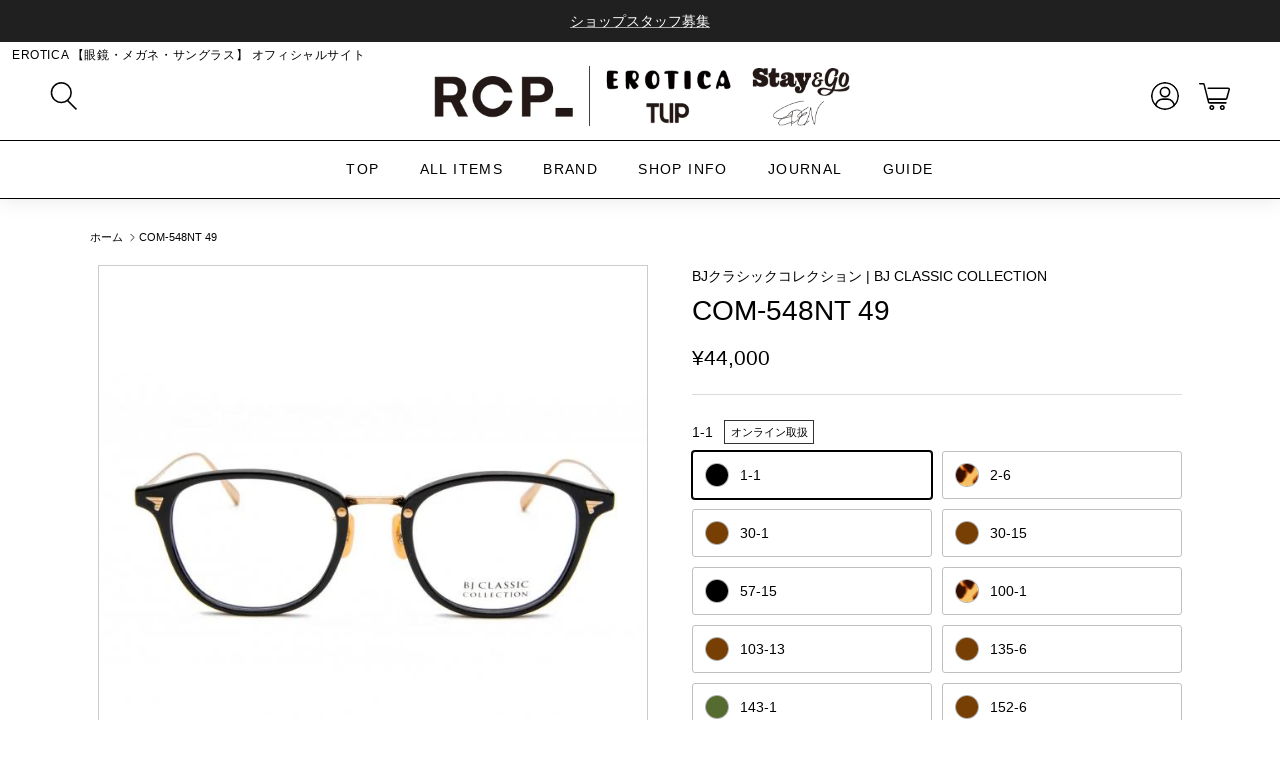

--- FILE ---
content_type: text/html; charset=utf-8
request_url: https://www.erotica.co.jp/products/com-548nt
body_size: 63892
content:
<!doctype html>
<html class="no-js" lang="ja" dir="ltr">
<head>
  <meta name="google-site-verification" content="GQ1AJJ6DS6RanXwDFbsvMwDZ1GXYMTBN-XFSoG46uTM" /><meta charset="utf-8">
<meta name="viewport" content="width=device-width,initial-scale=1">
<title>COM-548NT | BJ CLASSIC COLLECTION &ndash; EROTICA ONLINE STORE</title><link rel="canonical" href="https://www.erotica.co.jp/products/com-548nt"><link rel="icon" href="//www.erotica.co.jp/cdn/shop/files/erotica_favicon_017c56b1-eba2-48f6-9b3d-2b253593aff7.png?crop=center&height=48&v=1722576879&width=48" type="image/png">
  <link rel="apple-touch-icon" href="//www.erotica.co.jp/cdn/shop/files/erotica_favicon_017c56b1-eba2-48f6-9b3d-2b253593aff7.png?crop=center&height=180&v=1722576879&width=180"><meta name="description" content="BJ CLASSIC COLLECTION  COMBIシリーズ   2016size:49□21-142   230606"><meta property="og:site_name" content="EROTICA ONLINE STORE">
<meta property="og:url" content="https://www.erotica.co.jp/products/com-548nt">
<meta property="og:title" content="COM-548NT | BJ CLASSIC COLLECTION">
<meta property="og:type" content="product">
<meta property="og:description" content="BJ CLASSIC COLLECTION  COMBIシリーズ   2016size:49□21-142   230606"><meta property="og:image" content="http://www.erotica.co.jp/cdn/shop/products/05301506_574bd8601c9bc.jpg?crop=center&height=1200&v=1745402577&width=1200">
  <meta property="og:image:secure_url" content="https://www.erotica.co.jp/cdn/shop/products/05301506_574bd8601c9bc.jpg?crop=center&height=1200&v=1745402577&width=1200">
  <meta property="og:image:width" content="660">
  <meta property="og:image:height" content="439"><meta property="og:price:amount" content="44,000">
  <meta property="og:price:currency" content="JPY"><meta name="twitter:card" content="summary_large_image">
<meta name="twitter:title" content="COM-548NT | BJ CLASSIC COLLECTION">
<meta name="twitter:description" content="BJ CLASSIC COLLECTION  COMBIシリーズ   2016size:49□21-142   230606">
<style>:root {
  --page-container-width:          1200px;
  --reading-container-width:       720px;
  --divider-opacity:               0.14;
  --gutter-large:                  30px;
  --gutter-desktop:                20px;
  --gutter-mobile:                 16px;
  --section-padding:               50px;
  --larger-section-padding:        80px;
  --larger-section-padding-mobile: 60px;
  --largest-section-padding:       110px;
  --aos-animate-duration:          0.6s;

  /* 日本語フォントを追加 */
  --base-font-family:              Helvetica, "Helvetica Neue", "游ゴシック体", YuGothic, "游ゴシック Medium", "Yu Gothic Medium", "游ゴシック", "Yu Gothic", Arial, sans-serif;
  --base-font-weight:              400;
  --base-font-style:               normal;
  --heading-font-family:           Helvetica, "Helvetica Neue", "游ゴシック体", YuGothic, "游ゴシック Medium", "Yu Gothic Medium", "游ゴシック", "Yu Gothic", Arial, sans-serif;
  --heading-font-weight:           400;
  --heading-font-style:            normal;
  --logo-font-family:              Helvetica, "Helvetica Neue", "游ゴシック体", YuGothic, "游ゴシック Medium", "Yu Gothic Medium", "游ゴシック", "Yu Gothic", Arial, sans-serif;
  --logo-font-weight:              400;
  --logo-font-style:               normal;
  --nav-font-family:               Helvetica, "Helvetica Neue", "游ゴシック体", YuGothic, "游ゴシック Medium", "Yu Gothic Medium", "游ゴシック", "Yu Gothic", Arial, sans-serif;
  --nav-font-weight:               400;
  --nav-font-style:                normal;

  --base-text-size:14px;
  --base-line-height:              1.6;
  --input-text-size:16px;
  --smaller-text-size-1:11px;
  --smaller-text-size-2:14px;
  --smaller-text-size-3:11px;
  --smaller-text-size-4:10px;
  --larger-text-size:28px;
  --super-large-text-size:49px;
  --super-large-mobile-text-size:22px;
  --larger-mobile-text-size:22px;
  --logo-text-size:28px;--btn-letter-spacing: 0.08em;
    --btn-text-transform: uppercase;
    --button-text-size: 12px;
    --quickbuy-button-text-size: 12;
    --small-feature-link-font-size: 0.75em;
    --input-btn-padding-top:             1.2em;
    --input-btn-padding-bottom:          1.2em;--heading-text-transform:uppercase;
  --nav-text-size:                      14px;
  --mobile-menu-font-weight:            600;

  --body-bg-color:                      255 255 255;
  --bg-color:                           255 255 255;
  --body-text-color:                    0 0 0;
  --text-color:                         0 0 0;

  --header-text-col:                    #000000;--header-text-hover-col:             var(--main-nav-link-hover-col);--header-bg-col:                     #ffffff;
  --heading-color:                     0 0 0;
  --body-heading-color:                0 0 0;
  --heading-divider-col:               #e2e2e2;

  --logo-col:                          #000000;
  --main-nav-bg:                       #ffffff;
  --main-nav-link-col:                 #000000;
  --main-nav-link-hover-col:           #000000;
  --main-nav-link-featured-col:        #df5641;

  --link-color:                        0 0 0;
  --body-link-color:                   0 0 0;

  --btn-bg-color:                        115 115 115;
  --btn-bg-hover-color:                  0 0 0;
  --btn-border-color:                    115 115 115;
  --btn-border-hover-color:              0 0 0;
  --btn-text-color:                      255 255 255;
  --btn-text-hover-color:                255 255 255;--btn-alt-bg-color:                    255 255 255;
  --btn-alt-text-color:                  0 0 0;
  --btn-alt-border-color:                0 0 0;
  --btn-alt-border-hover-color:          0 0 0;--btn-ter-bg-color:                    235 235 235;
  --btn-ter-text-color:                  0 0 0;
  --btn-ter-bg-hover-color:              115 115 115;
  --btn-ter-text-hover-color:            255 255 255;--btn-border-radius: 3px;--color-scheme-default:                             #ffffff;
  --color-scheme-default-color:                       255 255 255;
  --color-scheme-default-text-color:                  0 0 0;
  --color-scheme-default-head-color:                  0 0 0;
  --color-scheme-default-link-color:                  0 0 0;
  --color-scheme-default-btn-text-color:              255 255 255;
  --color-scheme-default-btn-text-hover-color:        255 255 255;
  --color-scheme-default-btn-bg-color:                115 115 115;
  --color-scheme-default-btn-bg-hover-color:          0 0 0;
  --color-scheme-default-btn-border-color:            115 115 115;
  --color-scheme-default-btn-border-hover-color:      0 0 0;
  --color-scheme-default-btn-alt-text-color:          0 0 0;
  --color-scheme-default-btn-alt-bg-color:            255 255 255;
  --color-scheme-default-btn-alt-border-color:        0 0 0;
  --color-scheme-default-btn-alt-border-hover-color:  0 0 0;

  --color-scheme-1:                             #f2f2f2;
  --color-scheme-1-color:                       242 242 242;
  --color-scheme-1-text-color:                  0 0 0;
  --color-scheme-1-head-color:                  0 0 0;
  --color-scheme-1-link-color:                  0 0 0;
  --color-scheme-1-btn-text-color:              255 255 255;
  --color-scheme-1-btn-text-hover-color:        255 255 255;
  --color-scheme-1-btn-bg-color:                0 0 0;
  --color-scheme-1-btn-bg-hover-color:          0 0 0;
  --color-scheme-1-btn-border-color:            0 0 0;
  --color-scheme-1-btn-border-hover-color:      0 0 0;
  --color-scheme-1-btn-alt-text-color:          0 0 0;
  --color-scheme-1-btn-alt-bg-color:            255 255 255;
  --color-scheme-1-btn-alt-border-color:        0 0 0;
  --color-scheme-1-btn-alt-border-hover-color:  0 0 0;

  --color-scheme-2:                             #f2f2f2;
  --color-scheme-2-color:                       242 242 242;
  --color-scheme-2-text-color:                  0 0 0;
  --color-scheme-2-head-color:                  0 0 0;
  --color-scheme-2-link-color:                  0 0 0;
  --color-scheme-2-btn-text-color:              255 255 255;
  --color-scheme-2-btn-text-hover-color:        255 255 255;
  --color-scheme-2-btn-bg-color:                0 0 0;
  --color-scheme-2-btn-bg-hover-color:          0 0 0;
  --color-scheme-2-btn-border-color:            0 0 0;
  --color-scheme-2-btn-border-hover-color:      0 0 0;
  --color-scheme-2-btn-alt-text-color:          0 0 0;
  --color-scheme-2-btn-alt-bg-color:            255 255 255;
  --color-scheme-2-btn-alt-border-color:        0 0 0;
  --color-scheme-2-btn-alt-border-hover-color:  0 0 0;

  /* Shop Pay payment terms */
  --payment-terms-background-color:    #ffffff;--quickbuy-bg: 242 242 242;--body-input-background-color:       rgb(var(--body-bg-color));
  --input-background-color:            rgb(var(--body-bg-color));
  --body-input-text-color:             var(--body-text-color);
  --input-text-color:                  var(--body-text-color);
  --body-input-border-color:           rgb(191, 191, 191);
  --input-border-color:                rgb(191, 191, 191);
  --input-border-color-hover:          rgb(115, 115, 115);
  --input-border-color-active:         rgb(0, 0, 0);

  --swatch-cross-svg:                  url("data:image/svg+xml,%3Csvg xmlns='http://www.w3.org/2000/svg' width='240' height='240' viewBox='0 0 24 24' fill='none' stroke='rgb(191, 191, 191)' stroke-width='0.09' preserveAspectRatio='none' %3E%3Cline x1='24' y1='0' x2='0' y2='24'%3E%3C/line%3E%3C/svg%3E");
  --swatch-cross-hover:                url("data:image/svg+xml,%3Csvg xmlns='http://www.w3.org/2000/svg' width='240' height='240' viewBox='0 0 24 24' fill='none' stroke='rgb(115, 115, 115)' stroke-width='0.09' preserveAspectRatio='none' %3E%3Cline x1='24' y1='0' x2='0' y2='24'%3E%3C/line%3E%3C/svg%3E");
  --swatch-cross-active:               url("data:image/svg+xml,%3Csvg xmlns='http://www.w3.org/2000/svg' width='240' height='240' viewBox='0 0 24 24' fill='none' stroke='rgb(0, 0, 0)' stroke-width='0.09' preserveAspectRatio='none' %3E%3Cline x1='24' y1='0' x2='0' y2='24'%3E%3C/line%3E%3C/svg%3E");

  --footer-divider-col:                #e0e0e0;
  --footer-text-col:                   0 0 0;
  --footer-heading-col:                0 0 0;
  --footer-bg:                         #ffffff;--product-label-overlay-justify: flex-start;--product-label-overlay-align: flex-start;--product-label-overlay-reduction-text:   #df5641;
  --product-label-overlay-reduction-bg:     #ffffff;
  --product-label-overlay-stock-text:       #6d7175;
  --product-label-overlay-stock-bg:         #ffffff;
  --product-label-overlay-new-text:         #ffffff;
  --product-label-overlay-new-bg:           #013299;
  --product-label-overlay-meta-text:        #ffffff;
  --product-label-overlay-meta-bg:          #09728c;
  --product-label-sale-text:                #df5641;
  --product-label-sold-text:                #000000;
  --product-label-preorder-text:            #60a57e;

  --product-block-crop-align:               center;

  
  --product-block-price-align:              flex-start;
  --product-block-price-item-margin-start:  initial;
  --product-block-price-item-margin-end:    .5rem;
  

  --collection-block-image-position:   center center;

  --swatch-picker-image-size:          68px;
  --swatch-crop-align:                 center center;

  --image-overlay-text-color:          255 255 255;--image-overlay-bg:                  rgba(0, 0, 0, 0.1);
  --image-overlay-shadow-start:        rgb(0 0 0 / 0.15);
  --image-overlay-box-opacity:         1.0;.image-overlay--bg-box .text-overlay .text-overlay__text {
      --image-overlay-box-bg: 255 255 255;
      --heading-color: var(--body-heading-color);
      --text-color: var(--body-text-color);
      --link-color: var(--body-link-color);
    }--product-inventory-ok-box-color:            #f2faf0;
  --product-inventory-ok-text-color:           #008060;
  --product-inventory-ok-icon-box-fill-color:  #fff;
  --product-inventory-low-box-color:           #fcf1cd;
  --product-inventory-low-text-color:          #dd9a1a;
  --product-inventory-low-icon-box-fill-color: #fff;
  --product-inventory-low-text-color-channels: 0, 128, 96;
  --product-inventory-ok-text-color-channels:  221, 154, 26;

  --rating-star-color: 109 113 117;
}::selection {
    background: rgb(var(--body-heading-color));
    color: rgb(var(--body-bg-color));
  }
  ::-moz-selection {
    background: rgb(var(--body-heading-color));
    color: rgb(var(--body-bg-color));
  }.use-color-scheme--default {
  --product-label-sale-text:           #df5641;
  --product-label-sold-text:           #000000;
  --product-label-preorder-text:       #60a57e;
  --input-background-color:            rgb(var(--body-bg-color));
  --input-text-color:                  var(--body-input-text-color);
  --input-border-color:                rgb(191, 191, 191);
  --input-border-color-hover:          rgb(115, 115, 115);
  --input-border-color-active:         rgb(0, 0, 0);
}</style>

  <link href="//www.erotica.co.jp/cdn/shop/t/10/assets/main.css?v=91038983964972810881713835356" rel="stylesheet" type="text/css" media="all" />
<script>
    document.documentElement.className = document.documentElement.className.replace('no-js', 'js');

    window.theme = {
      info: {
        name: 'Symmetry',
        version: '7.0.0'
      },
      device: {
        hasTouch: window.matchMedia('(any-pointer: coarse)').matches,
        hasHover: window.matchMedia('(hover: hover)').matches
      },
      mediaQueries: {
        md: '(min-width: 768px)',
        productMediaCarouselBreak: '(min-width: 1041px)'
      },
      routes: {
        base: 'https://www.erotica.co.jp',
        cart: '/cart',
        cartAdd: '/cart/add.js',
        cartUpdate: '/cart/update.js',
        predictiveSearch: '/search/suggest'
      },
      strings: {
        cartTermsConfirmation: "続行前に利用規約に同意しなければなりません。",
        cartItemsQuantityError: "この品目は[QUANTITY]点のみカートに追加できます。",
        generalSearchViewAll: "すべての検索結果を表示",
        noStock: "売切れ",
        noVariant: "利用不可",
        productsProductChooseA: "を選択する",
        generalSearchPages: "ページ",
        generalSearchNoResultsWithoutTerms: "申し訳ありませんが、結果が見つかりませんでした",
        shippingCalculator: {
          singleRate: "この宛先には単一のレートがあります：",
          multipleRates: "この宛先には複数のレートがあります：",
          noRates: "この宛先には発送しません。"
        }
      },
      settings: {
        moneyWithCurrencyFormat: "¥{{amount_no_decimals}} JPY",
        cartType: "drawer",
        afterAddToCart: "drawer",
        quickbuyStyle: "off",
        externalLinksNewTab: true,
        internalLinksSmoothScroll: true
      }
    }

    theme.inlineNavigationCheck = function() {
      var pageHeader = document.querySelector('.pageheader'),
          inlineNavContainer = pageHeader.querySelector('.logo-area__left__inner'),
          inlineNav = inlineNavContainer.querySelector('.navigation--left');
      if (inlineNav && getComputedStyle(inlineNav).display != 'none') {
        var inlineMenuCentered = document.querySelector('.pageheader--layout-inline-menu-center'),
            logoContainer = document.querySelector('.logo-area__middle__inner');
        if(inlineMenuCentered) {
          var rightWidth = document.querySelector('.logo-area__right__inner').clientWidth,
              middleWidth = logoContainer.clientWidth,
              logoArea = document.querySelector('.logo-area'),
              computedLogoAreaStyle = getComputedStyle(logoArea),
              logoAreaInnerWidth = logoArea.clientWidth - Math.ceil(parseFloat(computedLogoAreaStyle.paddingLeft)) - Math.ceil(parseFloat(computedLogoAreaStyle.paddingRight)),
              availableNavWidth = logoAreaInnerWidth - Math.max(rightWidth, middleWidth) * 2 - 40;
          inlineNavContainer.style.maxWidth = availableNavWidth + 'px';
        }

        var firstInlineNavLink = inlineNav.querySelector('.navigation__item:first-child'),
            lastInlineNavLink = inlineNav.querySelector('.navigation__item:last-child');
        if (lastInlineNavLink) {
          var inlineNavWidth = null;
          if(document.querySelector('html[dir=rtl]')) {
            inlineNavWidth = firstInlineNavLink.offsetLeft - lastInlineNavLink.offsetLeft + firstInlineNavLink.offsetWidth;
          } else {
            inlineNavWidth = lastInlineNavLink.offsetLeft - firstInlineNavLink.offsetLeft + lastInlineNavLink.offsetWidth;
          }
          if (inlineNavContainer.offsetWidth >= inlineNavWidth) {
            pageHeader.classList.add('pageheader--layout-inline-permitted');
            var tallLogo = logoContainer.clientHeight > lastInlineNavLink.clientHeight + 20;
            if (tallLogo) {
              inlineNav.classList.add('navigation--tight-underline');
            } else {
              inlineNav.classList.remove('navigation--tight-underline');
            }
          } else {
            pageHeader.classList.remove('pageheader--layout-inline-permitted');
          }
        }
      }
    };

    theme.setInitialHeaderHeightProperty = () => {
      const section = document.querySelector('.section-header');
      if (section) {
        document.documentElement.style.setProperty('--theme-header-height', Math.ceil(section.clientHeight) + 'px');
      }
    };
  </script>

  <script src="//www.erotica.co.jp/cdn/shop/t/10/assets/main.js?v=64166574713551164161713835356" defer></script>
    <script src="//www.erotica.co.jp/cdn/shop/t/10/assets/animate-on-scroll.js?v=15249566486942820451713835356" defer></script>
    <link href="//www.erotica.co.jp/cdn/shop/t/10/assets/animate-on-scroll.css?v=35216439550296132921713835356" rel="stylesheet" type="text/css" media="all" />
  

  <!-- テーマカスタマイズCSS -->
   <link href="//www.erotica.co.jp/cdn/shop/t/10/assets/theme-custom.css?v=71448646664471319561752130073" rel="stylesheet" type="text/css" media="all" />

  <style>
  /* 商品カラースウォッチ用 */
        .opt-label--swatch.col01::before {
          background: #000000 !important;
        }
        .product-block-options__item.col01 {
          background: #000000 !important;
        }
        .filter-group__item[data-swatch="ブラック系"]::before {
          background: #000000 !important;
        }
        .filter-group__item[data-swatch="ブラック系"] {
            order: 1;
        }.opt-label--swatch.col02::before {
          background: url(//www.erotica.co.jp/cdn/shop/files/col2.png?v=1703531472&width=100) no-repeat center / calc(100% + 2px) auto !important;
        }
        .product-block-options__item.col02 {
          background: url(//www.erotica.co.jp/cdn/shop/files/col2.png?v=1703531472&width=100) no-repeat center / calc(100% + 2px) auto !important;
        }
        .filter-group__item[data-swatch="べっ甲柄系"]::before {
          background: url(//www.erotica.co.jp/cdn/shop/files/col2.png?v=1703531472&width=100) no-repeat center / calc(100% + 2px) auto !important;
        }
        .filter-group__item[data-swatch="べっ甲柄系"] {
            order: 2;
        }
    
        .opt-label--swatch.col03::before {
          background: #783f04 !important;
        }
        .product-block-options__item.col03 {
          background: #783f04 !important;
        }
        .filter-group__item[data-swatch="ブラウン系"]::before {
          background: #783f04 !important;
        }
        .filter-group__item[data-swatch="ブラウン系"] {
            order: 4;
        }
        .opt-label--swatch.col04::before {
          background: #e06666 !important;
        }
        .product-block-options__item.col04 {
          background: #e06666 !important;
        }
        .filter-group__item[data-swatch="レッド・ピンク系"]::before {
          background: #e06666 !important;
        }
        .filter-group__item[data-swatch="レッド・ピンク系"] {
            order: 10;
        }
        .opt-label--swatch.col05::before {
          background: #191970 !important;
        }
        .product-block-options__item.col05 {
          background: #191970 !important;
        }
        .filter-group__item[data-swatch="ブルー・ネイビー系"]::before {
          background: #191970 !important;
        }
        .filter-group__item[data-swatch="ブルー・ネイビー系"] {
            order: 13;
        }
        .opt-label--swatch.col06::before {
          background: #556b2f !important;
        }
        .product-block-options__item.col06 {
          background: #556b2f !important;
        }
        .filter-group__item[data-swatch="グリーン・カーキ系"]::before {
          background: #556b2f !important;
        }
        .filter-group__item[data-swatch="グリーン・カーキ系"] {
            order: 11;
        }
        .opt-label--swatch.col07::before {
          background: #e9ca96 !important;
        }
        .product-block-options__item.col07 {
          background: #e9ca96 !important;
        }
        .filter-group__item[data-swatch="ベージュ・イエロー系"]::before {
          background: #e9ca96 !important;
        }
        .filter-group__item[data-swatch="ベージュ・イエロー系"] {
            order: 8;
        }
        .opt-label--swatch.col08::before {
          background: #999999 !important;
        }
        .product-block-options__item.col08 {
          background: #999999 !important;
        }
        .filter-group__item[data-swatch="グレー系"]::before {
          background: #999999 !important;
        }
        .filter-group__item[data-swatch="グレー系"] {
            order: 3;
        }
        .opt-label--swatch.col09::before {
          background: #ffffff !important;
        }
        .product-block-options__item.col09 {
          background: #ffffff !important;
        }
        .filter-group__item[data-swatch="ホワイト系"]::before {
          background: #ffffff !important;
        }
        .filter-group__item[data-swatch="ホワイト系"] {
            order: 7;
        }
        .opt-label--swatch.col10::before {
          background: #efefef !important;
        }
        .product-block-options__item.col10 {
          background: #efefef !important;
        }
        .filter-group__item[data-swatch="クリア系"]::before {
          background: #efefef !important;
        }
        .filter-group__item[data-swatch="クリア系"] {
            order: 9;
        }
        .opt-label--swatch.col11::before {
          background: #ddc962 !important;
        }
        .product-block-options__item.col11 {
          background: #ddc962 !important;
        }
        .filter-group__item[data-swatch="ゴールド系"]::before {
          background: #ddc962 !important;
        }
        .filter-group__item[data-swatch="ゴールド系"] {
            order: 6;
        }
        .opt-label--swatch.col12::before {
          background: #c9c9c4 !important;
        }
        .product-block-options__item.col12 {
          background: #c9c9c4 !important;
        }
        .filter-group__item[data-swatch="シルバー系"]::before {
          background: #c9c9c4 !important;
        }
        .filter-group__item[data-swatch="シルバー系"] {
            order: 5;
        }.opt-label--swatch.col13::before {
          background: url(//www.erotica.co.jp/cdn/shop/files/col13.jpg?v=1703531463&width=100) no-repeat center / calc(100% + 2px) auto !important;
        }
        .product-block-options__item.col13 {
          background: url(//www.erotica.co.jp/cdn/shop/files/col13.jpg?v=1703531463&width=100) no-repeat center / calc(100% + 2px) auto !important;
        }
        .filter-group__item[data-swatch="その他"]::before {
          background: url(//www.erotica.co.jp/cdn/shop/files/col13.jpg?v=1703531463&width=100) no-repeat center / calc(100% + 2px) auto !important;
        }
        .filter-group__item[data-swatch="その他"] {
            order: 12;
        }
    /* フレームの形ソート用 */.filter-group__item[data-handle*=frame-type][data-swatch="ボストン"] {
          order: 2;
      }.filter-group__item[data-handle*=frame-type][data-swatch="サーモント・ブロー"] {
          order: 5;
      }.filter-group__item[data-handle*=frame-type][data-swatch="スクエア"] {
          order: 3;
      }.filter-group__item[data-handle*=frame-type][data-swatch="ウェリントン"] {
          order: 1;
      }.filter-group__item[data-handle*=frame-type][data-swatch="ティアドロップ"] {
          order: 8;
      }.filter-group__item[data-handle*=frame-type][data-swatch="フォックス"] {
          order: 7;
      }.filter-group__item[data-handle*=frame-type][data-swatch="オーバル"] {
          order: 4;
      }.filter-group__item[data-handle*=frame-type][data-swatch="ラウンド"] {
          order: 6;
      }.filter-group__item[data-handle*=frame-type][data-swatch="多角形"] {
          order: 9;
      }.filter-group__item[data-handle*=frame-type][data-swatch="その他"] {
          order: 10;
      }</style>

  <script>window.performance && window.performance.mark && window.performance.mark('shopify.content_for_header.start');</script><meta name="facebook-domain-verification" content="btweq84qwa5pfke6tvq9mruyf7ixzw">
<meta name="google-site-verification" content="awo9UF3wep290MIg1MeXEFjD-5zCG7JGqD-0lOIWQMk">
<meta id="shopify-digital-wallet" name="shopify-digital-wallet" content="/83727810843/digital_wallets/dialog">
<meta name="shopify-checkout-api-token" content="0d3c4a24ac545cc6cdb0406fa4d48349">
<link rel="alternate" type="application/json+oembed" href="https://www.erotica.co.jp/products/com-548nt.oembed">
<script async="async" src="/checkouts/internal/preloads.js?locale=ja-JP"></script>
<script id="apple-pay-shop-capabilities" type="application/json">{"shopId":83727810843,"countryCode":"JP","currencyCode":"JPY","merchantCapabilities":["supports3DS"],"merchantId":"gid:\/\/shopify\/Shop\/83727810843","merchantName":"EROTICA ONLINE STORE","requiredBillingContactFields":["postalAddress","email","phone"],"requiredShippingContactFields":["postalAddress","email","phone"],"shippingType":"shipping","supportedNetworks":["visa","masterCard","amex","jcb","discover"],"total":{"type":"pending","label":"EROTICA ONLINE STORE","amount":"1.00"},"shopifyPaymentsEnabled":true,"supportsSubscriptions":true}</script>
<script id="shopify-features" type="application/json">{"accessToken":"0d3c4a24ac545cc6cdb0406fa4d48349","betas":["rich-media-storefront-analytics"],"domain":"www.erotica.co.jp","predictiveSearch":false,"shopId":83727810843,"locale":"ja"}</script>
<script>var Shopify = Shopify || {};
Shopify.shop = "erotica-renewal.myshopify.com";
Shopify.locale = "ja";
Shopify.currency = {"active":"JPY","rate":"1.0"};
Shopify.country = "JP";
Shopify.theme = {"name":"Symmetry_new","id":167388643611,"schema_name":"Symmetry","schema_version":"7.0.0","theme_store_id":568,"role":"main"};
Shopify.theme.handle = "null";
Shopify.theme.style = {"id":null,"handle":null};
Shopify.cdnHost = "www.erotica.co.jp/cdn";
Shopify.routes = Shopify.routes || {};
Shopify.routes.root = "/";</script>
<script type="module">!function(o){(o.Shopify=o.Shopify||{}).modules=!0}(window);</script>
<script>!function(o){function n(){var o=[];function n(){o.push(Array.prototype.slice.apply(arguments))}return n.q=o,n}var t=o.Shopify=o.Shopify||{};t.loadFeatures=n(),t.autoloadFeatures=n()}(window);</script>
<script id="shop-js-analytics" type="application/json">{"pageType":"product"}</script>
<script defer="defer" async type="module" src="//www.erotica.co.jp/cdn/shopifycloud/shop-js/modules/v2/client.init-shop-cart-sync_CZKilf07.ja.esm.js"></script>
<script defer="defer" async type="module" src="//www.erotica.co.jp/cdn/shopifycloud/shop-js/modules/v2/chunk.common_rlhnONO2.esm.js"></script>
<script type="module">
  await import("//www.erotica.co.jp/cdn/shopifycloud/shop-js/modules/v2/client.init-shop-cart-sync_CZKilf07.ja.esm.js");
await import("//www.erotica.co.jp/cdn/shopifycloud/shop-js/modules/v2/chunk.common_rlhnONO2.esm.js");

  window.Shopify.SignInWithShop?.initShopCartSync?.({"fedCMEnabled":true,"windoidEnabled":true});

</script>
<script>(function() {
  var isLoaded = false;
  function asyncLoad() {
    if (isLoaded) return;
    isLoaded = true;
    var urls = ["https:\/\/cdn.nfcube.com\/instafeed-6055509f80b2a67bad90c291a545c91f.js?shop=erotica-renewal.myshopify.com"];
    for (var i = 0; i < urls.length; i++) {
      var s = document.createElement('script');
      s.type = 'text/javascript';
      s.async = true;
      s.src = urls[i];
      var x = document.getElementsByTagName('script')[0];
      x.parentNode.insertBefore(s, x);
    }
  };
  if(window.attachEvent) {
    window.attachEvent('onload', asyncLoad);
  } else {
    window.addEventListener('load', asyncLoad, false);
  }
})();</script>
<script id="__st">var __st={"a":83727810843,"offset":32400,"reqid":"48d7b6f5-4683-406a-aa79-6ee79b4db38b-1768946291","pageurl":"www.erotica.co.jp\/products\/com-548nt","u":"ff324f49763e","p":"product","rtyp":"product","rid":8861151723803};</script>
<script>window.ShopifyPaypalV4VisibilityTracking = true;</script>
<script id="captcha-bootstrap">!function(){'use strict';const t='contact',e='account',n='new_comment',o=[[t,t],['blogs',n],['comments',n],[t,'customer']],c=[[e,'customer_login'],[e,'guest_login'],[e,'recover_customer_password'],[e,'create_customer']],r=t=>t.map((([t,e])=>`form[action*='/${t}']:not([data-nocaptcha='true']) input[name='form_type'][value='${e}']`)).join(','),a=t=>()=>t?[...document.querySelectorAll(t)].map((t=>t.form)):[];function s(){const t=[...o],e=r(t);return a(e)}const i='password',u='form_key',d=['recaptcha-v3-token','g-recaptcha-response','h-captcha-response',i],f=()=>{try{return window.sessionStorage}catch{return}},m='__shopify_v',_=t=>t.elements[u];function p(t,e,n=!1){try{const o=window.sessionStorage,c=JSON.parse(o.getItem(e)),{data:r}=function(t){const{data:e,action:n}=t;return t[m]||n?{data:e,action:n}:{data:t,action:n}}(c);for(const[e,n]of Object.entries(r))t.elements[e]&&(t.elements[e].value=n);n&&o.removeItem(e)}catch(o){console.error('form repopulation failed',{error:o})}}const l='form_type',E='cptcha';function T(t){t.dataset[E]=!0}const w=window,h=w.document,L='Shopify',v='ce_forms',y='captcha';let A=!1;((t,e)=>{const n=(g='f06e6c50-85a8-45c8-87d0-21a2b65856fe',I='https://cdn.shopify.com/shopifycloud/storefront-forms-hcaptcha/ce_storefront_forms_captcha_hcaptcha.v1.5.2.iife.js',D={infoText:'hCaptchaによる保護',privacyText:'プライバシー',termsText:'利用規約'},(t,e,n)=>{const o=w[L][v],c=o.bindForm;if(c)return c(t,g,e,D).then(n);var r;o.q.push([[t,g,e,D],n]),r=I,A||(h.body.append(Object.assign(h.createElement('script'),{id:'captcha-provider',async:!0,src:r})),A=!0)});var g,I,D;w[L]=w[L]||{},w[L][v]=w[L][v]||{},w[L][v].q=[],w[L][y]=w[L][y]||{},w[L][y].protect=function(t,e){n(t,void 0,e),T(t)},Object.freeze(w[L][y]),function(t,e,n,w,h,L){const[v,y,A,g]=function(t,e,n){const i=e?o:[],u=t?c:[],d=[...i,...u],f=r(d),m=r(i),_=r(d.filter((([t,e])=>n.includes(e))));return[a(f),a(m),a(_),s()]}(w,h,L),I=t=>{const e=t.target;return e instanceof HTMLFormElement?e:e&&e.form},D=t=>v().includes(t);t.addEventListener('submit',(t=>{const e=I(t);if(!e)return;const n=D(e)&&!e.dataset.hcaptchaBound&&!e.dataset.recaptchaBound,o=_(e),c=g().includes(e)&&(!o||!o.value);(n||c)&&t.preventDefault(),c&&!n&&(function(t){try{if(!f())return;!function(t){const e=f();if(!e)return;const n=_(t);if(!n)return;const o=n.value;o&&e.removeItem(o)}(t);const e=Array.from(Array(32),(()=>Math.random().toString(36)[2])).join('');!function(t,e){_(t)||t.append(Object.assign(document.createElement('input'),{type:'hidden',name:u})),t.elements[u].value=e}(t,e),function(t,e){const n=f();if(!n)return;const o=[...t.querySelectorAll(`input[type='${i}']`)].map((({name:t})=>t)),c=[...d,...o],r={};for(const[a,s]of new FormData(t).entries())c.includes(a)||(r[a]=s);n.setItem(e,JSON.stringify({[m]:1,action:t.action,data:r}))}(t,e)}catch(e){console.error('failed to persist form',e)}}(e),e.submit())}));const S=(t,e)=>{t&&!t.dataset[E]&&(n(t,e.some((e=>e===t))),T(t))};for(const o of['focusin','change'])t.addEventListener(o,(t=>{const e=I(t);D(e)&&S(e,y())}));const B=e.get('form_key'),M=e.get(l),P=B&&M;t.addEventListener('DOMContentLoaded',(()=>{const t=y();if(P)for(const e of t)e.elements[l].value===M&&p(e,B);[...new Set([...A(),...v().filter((t=>'true'===t.dataset.shopifyCaptcha))])].forEach((e=>S(e,t)))}))}(h,new URLSearchParams(w.location.search),n,t,e,['guest_login'])})(!0,!0)}();</script>
<script integrity="sha256-4kQ18oKyAcykRKYeNunJcIwy7WH5gtpwJnB7kiuLZ1E=" data-source-attribution="shopify.loadfeatures" defer="defer" src="//www.erotica.co.jp/cdn/shopifycloud/storefront/assets/storefront/load_feature-a0a9edcb.js" crossorigin="anonymous"></script>
<script data-source-attribution="shopify.dynamic_checkout.dynamic.init">var Shopify=Shopify||{};Shopify.PaymentButton=Shopify.PaymentButton||{isStorefrontPortableWallets:!0,init:function(){window.Shopify.PaymentButton.init=function(){};var t=document.createElement("script");t.src="https://www.erotica.co.jp/cdn/shopifycloud/portable-wallets/latest/portable-wallets.ja.js",t.type="module",document.head.appendChild(t)}};
</script>
<script data-source-attribution="shopify.dynamic_checkout.buyer_consent">
  function portableWalletsHideBuyerConsent(e){var t=document.getElementById("shopify-buyer-consent"),n=document.getElementById("shopify-subscription-policy-button");t&&n&&(t.classList.add("hidden"),t.setAttribute("aria-hidden","true"),n.removeEventListener("click",e))}function portableWalletsShowBuyerConsent(e){var t=document.getElementById("shopify-buyer-consent"),n=document.getElementById("shopify-subscription-policy-button");t&&n&&(t.classList.remove("hidden"),t.removeAttribute("aria-hidden"),n.addEventListener("click",e))}window.Shopify?.PaymentButton&&(window.Shopify.PaymentButton.hideBuyerConsent=portableWalletsHideBuyerConsent,window.Shopify.PaymentButton.showBuyerConsent=portableWalletsShowBuyerConsent);
</script>
<script data-source-attribution="shopify.dynamic_checkout.cart.bootstrap">document.addEventListener("DOMContentLoaded",(function(){function t(){return document.querySelector("shopify-accelerated-checkout-cart, shopify-accelerated-checkout")}if(t())Shopify.PaymentButton.init();else{new MutationObserver((function(e,n){t()&&(Shopify.PaymentButton.init(),n.disconnect())})).observe(document.body,{childList:!0,subtree:!0})}}));
</script>
<link id="shopify-accelerated-checkout-styles" rel="stylesheet" media="screen" href="https://www.erotica.co.jp/cdn/shopifycloud/portable-wallets/latest/accelerated-checkout-backwards-compat.css" crossorigin="anonymous">
<style id="shopify-accelerated-checkout-cart">
        #shopify-buyer-consent {
  margin-top: 1em;
  display: inline-block;
  width: 100%;
}

#shopify-buyer-consent.hidden {
  display: none;
}

#shopify-subscription-policy-button {
  background: none;
  border: none;
  padding: 0;
  text-decoration: underline;
  font-size: inherit;
  cursor: pointer;
}

#shopify-subscription-policy-button::before {
  box-shadow: none;
}

      </style>
<script id="sections-script" data-sections="related-products" defer="defer" src="//www.erotica.co.jp/cdn/shop/t/10/compiled_assets/scripts.js?v=2554"></script>
<script>window.performance && window.performance.mark && window.performance.mark('shopify.content_for_header.end');</script>
<!-- CC Custom Head Start --><!-- CC Custom Head End --><!-- BEGIN app block: shopify://apps/helium-customer-fields/blocks/app-embed/bab58598-3e6a-4377-aaaa-97189b15f131 -->







































<script>
  if ('CF' in window) {
    window.CF.appEmbedEnabled = true;
  } else {
    window.CF = {
      appEmbedEnabled: true,
    };
  }

  window.CF.editAccountFormId = "L3tDav";
  window.CF.registrationFormId = "L3tDav";
</script>

<!-- BEGIN app snippet: patch-registration-links -->







































<script>
  function patchRegistrationLinks() {
    const PATCHABLE_LINKS_SELECTOR = 'a[href*="/account/register"]';

    const search = new URLSearchParams(window.location.search);
    const checkoutUrl = search.get('checkout_url');
    const returnUrl = search.get('return_url');

    const redirectUrl = checkoutUrl || returnUrl;
    if (!redirectUrl) return;

    const registrationLinks = Array.from(document.querySelectorAll(PATCHABLE_LINKS_SELECTOR));
    registrationLinks.forEach(link => {
      const url = new URL(link.href);

      url.searchParams.set('return_url', redirectUrl);

      link.href = url.href;
    });
  }

  if (['complete', 'interactive', 'loaded'].includes(document.readyState)) {
    patchRegistrationLinks();
  } else {
    document.addEventListener('DOMContentLoaded', () => patchRegistrationLinks());
  }
</script><!-- END app snippet -->
<!-- BEGIN app snippet: patch-login-grecaptcha-conflict -->







































<script>
  // Fixes a problem where both grecaptcha and hcaptcha response fields are included in the /account/login form submission
  // resulting in a 404 on the /challenge page.
  // This is caused by our triggerShopifyRecaptchaLoad function in initialize-forms.liquid.ejs
  // The fix itself just removes the unnecessary g-recaptcha-response input

  function patchLoginGrecaptchaConflict() {
    Array.from(document.querySelectorAll('form')).forEach(form => {
      form.addEventListener('submit', e => {
        const grecaptchaResponse = form.querySelector('[name="g-recaptcha-response"]');
        const hcaptchaResponse = form.querySelector('[name="h-captcha-response"]');

        if (grecaptchaResponse && hcaptchaResponse) {
          // Can't use both. Only keep hcaptcha response field.
          grecaptchaResponse.parentElement.removeChild(grecaptchaResponse);
        }
      })
    })
  }

  if (['complete', 'interactive', 'loaded'].includes(document.readyState)) {
    patchLoginGrecaptchaConflict();
  } else {
    document.addEventListener('DOMContentLoaded', () => patchLoginGrecaptchaConflict());
  }
</script><!-- END app snippet -->
<!-- BEGIN app snippet: embed-data -->


























































<script>
  window.CF.version = "5.1.3";
  window.CF.environment = 
  {
  
  "domain": "erotica-renewal.myshopify.com",
  "servicesToken": "1768946292:d405ce7fd716950a4dc51b71dfc54474db6221f012aafe5f3183cb2d7ab72937",
  "baseApiUrl": "https:\/\/app.customerfields.com",
  "captchaSiteKey": "6LeuTfsoAAAAANn9oBmGxbbK4PR8HcNIMf1qi447",
  "captchaEnabled": true,
  "proxyPath": "\/tools\/customr",
  "countries": [{"name":"Afghanistan","code":"AF"},{"name":"Åland Islands","code":"AX"},{"name":"Albania","code":"AL"},{"name":"Algeria","code":"DZ"},{"name":"Andorra","code":"AD"},{"name":"Angola","code":"AO"},{"name":"Anguilla","code":"AI"},{"name":"Antigua \u0026 Barbuda","code":"AG"},{"name":"Argentina","code":"AR","provinces":[{"name":"Buenos Aires Province","code":"B"},{"name":"Catamarca","code":"K"},{"name":"Chaco","code":"H"},{"name":"Chubut","code":"U"},{"name":"Buenos Aires (Autonomous City)","code":"C"},{"name":"Córdoba","code":"X"},{"name":"Corrientes","code":"W"},{"name":"Entre Ríos","code":"E"},{"name":"Formosa","code":"P"},{"name":"Jujuy","code":"Y"},{"name":"La Pampa","code":"L"},{"name":"La Rioja","code":"F"},{"name":"Mendoza","code":"M"},{"name":"Misiones","code":"N"},{"name":"Neuquén","code":"Q"},{"name":"Río Negro","code":"R"},{"name":"Salta","code":"A"},{"name":"San Juan","code":"J"},{"name":"San Luis","code":"D"},{"name":"Santa Cruz","code":"Z"},{"name":"Santa Fe","code":"S"},{"name":"Santiago del Estero","code":"G"},{"name":"Tierra del Fuego","code":"V"},{"name":"Tucumán","code":"T"}]},{"name":"Armenia","code":"AM"},{"name":"Aruba","code":"AW"},{"name":"Ascension Island","code":"AC"},{"name":"Australia","code":"AU","provinces":[{"name":"Australian Capital Territory","code":"ACT"},{"name":"New South Wales","code":"NSW"},{"name":"Northern Territory","code":"NT"},{"name":"Queensland","code":"QLD"},{"name":"South Australia","code":"SA"},{"name":"Tasmania","code":"TAS"},{"name":"Victoria","code":"VIC"},{"name":"Western Australia","code":"WA"}]},{"name":"Austria","code":"AT"},{"name":"Azerbaijan","code":"AZ"},{"name":"Bahamas","code":"BS"},{"name":"Bahrain","code":"BH"},{"name":"Bangladesh","code":"BD"},{"name":"Barbados","code":"BB"},{"name":"Belarus","code":"BY"},{"name":"Belgium","code":"BE"},{"name":"Belize","code":"BZ"},{"name":"Benin","code":"BJ"},{"name":"Bermuda","code":"BM"},{"name":"Bhutan","code":"BT"},{"name":"Bolivia","code":"BO"},{"name":"Bosnia \u0026 Herzegovina","code":"BA"},{"name":"Botswana","code":"BW"},{"name":"Brazil","code":"BR","provinces":[{"name":"Acre","code":"AC"},{"name":"Alagoas","code":"AL"},{"name":"Amapá","code":"AP"},{"name":"Amazonas","code":"AM"},{"name":"Bahia","code":"BA"},{"name":"Ceará","code":"CE"},{"name":"Federal District","code":"DF"},{"name":"Espírito Santo","code":"ES"},{"name":"Goiás","code":"GO"},{"name":"Maranhão","code":"MA"},{"name":"Mato Grosso","code":"MT"},{"name":"Mato Grosso do Sul","code":"MS"},{"name":"Minas Gerais","code":"MG"},{"name":"Pará","code":"PA"},{"name":"Paraíba","code":"PB"},{"name":"Paraná","code":"PR"},{"name":"Pernambuco","code":"PE"},{"name":"Piauí","code":"PI"},{"name":"Rio Grande do Norte","code":"RN"},{"name":"Rio Grande do Sul","code":"RS"},{"name":"Rio de Janeiro","code":"RJ"},{"name":"Rondônia","code":"RO"},{"name":"Roraima","code":"RR"},{"name":"Santa Catarina","code":"SC"},{"name":"São Paulo","code":"SP"},{"name":"Sergipe","code":"SE"},{"name":"Tocantins","code":"TO"}]},{"name":"British Indian Ocean Territory","code":"IO"},{"name":"British Virgin Islands","code":"VG"},{"name":"Brunei","code":"BN"},{"name":"Bulgaria","code":"BG"},{"name":"Burkina Faso","code":"BF"},{"name":"Burundi","code":"BI"},{"name":"Cambodia","code":"KH"},{"name":"Cameroon","code":"CM"},{"name":"Canada","code":"CA","provinces":[{"name":"Alberta","code":"AB"},{"name":"British Columbia","code":"BC"},{"name":"Manitoba","code":"MB"},{"name":"New Brunswick","code":"NB"},{"name":"Newfoundland and Labrador","code":"NL"},{"name":"Northwest Territories","code":"NT"},{"name":"Nova Scotia","code":"NS"},{"name":"Nunavut","code":"NU"},{"name":"Ontario","code":"ON"},{"name":"Prince Edward Island","code":"PE"},{"name":"Quebec","code":"QC"},{"name":"Saskatchewan","code":"SK"},{"name":"Yukon","code":"YT"}]},{"name":"Cape Verde","code":"CV"},{"name":"Caribbean Netherlands","code":"BQ"},{"name":"Cayman Islands","code":"KY"},{"name":"Central African Republic","code":"CF"},{"name":"Chad","code":"TD"},{"name":"Chile","code":"CL","provinces":[{"name":"Arica y Parinacota","code":"AP"},{"name":"Tarapacá","code":"TA"},{"name":"Antofagasta","code":"AN"},{"name":"Atacama","code":"AT"},{"name":"Coquimbo","code":"CO"},{"name":"Valparaíso","code":"VS"},{"name":"Santiago Metropolitan","code":"RM"},{"name":"Libertador General Bernardo O’Higgins","code":"LI"},{"name":"Maule","code":"ML"},{"name":"Ñuble","code":"NB"},{"name":"Bío Bío","code":"BI"},{"name":"Araucanía","code":"AR"},{"name":"Los Ríos","code":"LR"},{"name":"Los Lagos","code":"LL"},{"name":"Aysén","code":"AI"},{"name":"Magallanes Region","code":"MA"}]},{"name":"China","code":"CN","provinces":[{"name":"Anhui","code":"AH"},{"name":"Beijing","code":"BJ"},{"name":"Chongqing","code":"CQ"},{"name":"Fujian","code":"FJ"},{"name":"Gansu","code":"GS"},{"name":"Guangdong","code":"GD"},{"name":"Guangxi","code":"GX"},{"name":"Guizhou","code":"GZ"},{"name":"Hainan","code":"HI"},{"name":"Hebei","code":"HE"},{"name":"Heilongjiang","code":"HL"},{"name":"Henan","code":"HA"},{"name":"Hubei","code":"HB"},{"name":"Hunan","code":"HN"},{"name":"Inner Mongolia","code":"NM"},{"name":"Jiangsu","code":"JS"},{"name":"Jiangxi","code":"JX"},{"name":"Jilin","code":"JL"},{"name":"Liaoning","code":"LN"},{"name":"Ningxia","code":"NX"},{"name":"Qinghai","code":"QH"},{"name":"Shaanxi","code":"SN"},{"name":"Shandong","code":"SD"},{"name":"Shanghai","code":"SH"},{"name":"Shanxi","code":"SX"},{"name":"Sichuan","code":"SC"},{"name":"Tianjin","code":"TJ"},{"name":"Xinjiang","code":"XJ"},{"name":"Tibet","code":"YZ"},{"name":"Yunnan","code":"YN"},{"name":"Zhejiang","code":"ZJ"}]},{"name":"Christmas Island","code":"CX"},{"name":"Cocos (Keeling) Islands","code":"CC"},{"name":"Colombia","code":"CO","provinces":[{"name":"Capital District","code":"DC"},{"name":"Amazonas","code":"AMA"},{"name":"Antioquia","code":"ANT"},{"name":"Arauca","code":"ARA"},{"name":"Atlántico","code":"ATL"},{"name":"Bolívar","code":"BOL"},{"name":"Boyacá","code":"BOY"},{"name":"Caldas","code":"CAL"},{"name":"Caquetá","code":"CAQ"},{"name":"Casanare","code":"CAS"},{"name":"Cauca","code":"CAU"},{"name":"Cesar","code":"CES"},{"name":"Chocó","code":"CHO"},{"name":"Córdoba","code":"COR"},{"name":"Cundinamarca","code":"CUN"},{"name":"Guainía","code":"GUA"},{"name":"Guaviare","code":"GUV"},{"name":"Huila","code":"HUI"},{"name":"La Guajira","code":"LAG"},{"name":"Magdalena","code":"MAG"},{"name":"Meta","code":"MET"},{"name":"Nariño","code":"NAR"},{"name":"Norte de Santander","code":"NSA"},{"name":"Putumayo","code":"PUT"},{"name":"Quindío","code":"QUI"},{"name":"Risaralda","code":"RIS"},{"name":"San Andrés \u0026 Providencia","code":"SAP"},{"name":"Santander","code":"SAN"},{"name":"Sucre","code":"SUC"},{"name":"Tolima","code":"TOL"},{"name":"Valle del Cauca","code":"VAC"},{"name":"Vaupés","code":"VAU"},{"name":"Vichada","code":"VID"}]},{"name":"Comoros","code":"KM"},{"name":"Congo - Brazzaville","code":"CG"},{"name":"Congo - Kinshasa","code":"CD"},{"name":"Cook Islands","code":"CK"},{"name":"Costa Rica","code":"CR","provinces":[{"name":"Alajuela","code":"CR-A"},{"name":"Cartago","code":"CR-C"},{"name":"Guanacaste","code":"CR-G"},{"name":"Heredia","code":"CR-H"},{"name":"Limón","code":"CR-L"},{"name":"Puntarenas","code":"CR-P"},{"name":"San José","code":"CR-SJ"}]},{"name":"Croatia","code":"HR"},{"name":"Curaçao","code":"CW"},{"name":"Cyprus","code":"CY"},{"name":"Czechia","code":"CZ"},{"name":"Côte d’Ivoire","code":"CI"},{"name":"Denmark","code":"DK"},{"name":"Djibouti","code":"DJ"},{"name":"Dominica","code":"DM"},{"name":"Dominican Republic","code":"DO"},{"name":"Ecuador","code":"EC"},{"name":"Egypt","code":"EG","provinces":[{"name":"6th of October","code":"SU"},{"name":"Al Sharqia","code":"SHR"},{"name":"Alexandria","code":"ALX"},{"name":"Aswan","code":"ASN"},{"name":"Asyut","code":"AST"},{"name":"Beheira","code":"BH"},{"name":"Beni Suef","code":"BNS"},{"name":"Cairo","code":"C"},{"name":"Dakahlia","code":"DK"},{"name":"Damietta","code":"DT"},{"name":"Faiyum","code":"FYM"},{"name":"Gharbia","code":"GH"},{"name":"Giza","code":"GZ"},{"name":"Helwan","code":"HU"},{"name":"Ismailia","code":"IS"},{"name":"Kafr el-Sheikh","code":"KFS"},{"name":"Luxor","code":"LX"},{"name":"Matrouh","code":"MT"},{"name":"Minya","code":"MN"},{"name":"Monufia","code":"MNF"},{"name":"New Valley","code":"WAD"},{"name":"North Sinai","code":"SIN"},{"name":"Port Said","code":"PTS"},{"name":"Qalyubia","code":"KB"},{"name":"Qena","code":"KN"},{"name":"Red Sea","code":"BA"},{"name":"Sohag","code":"SHG"},{"name":"South Sinai","code":"JS"},{"name":"Suez","code":"SUZ"}]},{"name":"El Salvador","code":"SV","provinces":[{"name":"Ahuachapán","code":"SV-AH"},{"name":"Cabañas","code":"SV-CA"},{"name":"Chalatenango","code":"SV-CH"},{"name":"Cuscatlán","code":"SV-CU"},{"name":"La Libertad","code":"SV-LI"},{"name":"La Paz","code":"SV-PA"},{"name":"La Unión","code":"SV-UN"},{"name":"Morazán","code":"SV-MO"},{"name":"San Miguel","code":"SV-SM"},{"name":"San Salvador","code":"SV-SS"},{"name":"San Vicente","code":"SV-SV"},{"name":"Santa Ana","code":"SV-SA"},{"name":"Sonsonate","code":"SV-SO"},{"name":"Usulután","code":"SV-US"}]},{"name":"Equatorial Guinea","code":"GQ"},{"name":"Eritrea","code":"ER"},{"name":"Estonia","code":"EE"},{"name":"Eswatini","code":"SZ"},{"name":"Ethiopia","code":"ET"},{"name":"Falkland Islands","code":"FK"},{"name":"Faroe Islands","code":"FO"},{"name":"Fiji","code":"FJ"},{"name":"Finland","code":"FI"},{"name":"France","code":"FR"},{"name":"French Guiana","code":"GF"},{"name":"French Polynesia","code":"PF"},{"name":"French Southern Territories","code":"TF"},{"name":"Gabon","code":"GA"},{"name":"Gambia","code":"GM"},{"name":"Georgia","code":"GE"},{"name":"Germany","code":"DE"},{"name":"Ghana","code":"GH"},{"name":"Gibraltar","code":"GI"},{"name":"Greece","code":"GR"},{"name":"Greenland","code":"GL"},{"name":"Grenada","code":"GD"},{"name":"Guadeloupe","code":"GP"},{"name":"Guatemala","code":"GT","provinces":[{"name":"Alta Verapaz","code":"AVE"},{"name":"Baja Verapaz","code":"BVE"},{"name":"Chimaltenango","code":"CMT"},{"name":"Chiquimula","code":"CQM"},{"name":"El Progreso","code":"EPR"},{"name":"Escuintla","code":"ESC"},{"name":"Guatemala","code":"GUA"},{"name":"Huehuetenango","code":"HUE"},{"name":"Izabal","code":"IZA"},{"name":"Jalapa","code":"JAL"},{"name":"Jutiapa","code":"JUT"},{"name":"Petén","code":"PET"},{"name":"Quetzaltenango","code":"QUE"},{"name":"Quiché","code":"QUI"},{"name":"Retalhuleu","code":"RET"},{"name":"Sacatepéquez","code":"SAC"},{"name":"San Marcos","code":"SMA"},{"name":"Santa Rosa","code":"SRO"},{"name":"Sololá","code":"SOL"},{"name":"Suchitepéquez","code":"SUC"},{"name":"Totonicapán","code":"TOT"},{"name":"Zacapa","code":"ZAC"}]},{"name":"Guernsey","code":"GG"},{"name":"Guinea","code":"GN"},{"name":"Guinea-Bissau","code":"GW"},{"name":"Guyana","code":"GY"},{"name":"Haiti","code":"HT"},{"name":"Honduras","code":"HN"},{"name":"Hong Kong SAR","code":"HK","provinces":[{"name":"Hong Kong Island","code":"HK"},{"name":"Kowloon","code":"KL"},{"name":"New Territories","code":"NT"}]},{"name":"Hungary","code":"HU"},{"name":"Iceland","code":"IS"},{"name":"India","code":"IN","provinces":[{"name":"Andaman and Nicobar Islands","code":"AN"},{"name":"Andhra Pradesh","code":"AP"},{"name":"Arunachal Pradesh","code":"AR"},{"name":"Assam","code":"AS"},{"name":"Bihar","code":"BR"},{"name":"Chandigarh","code":"CH"},{"name":"Chhattisgarh","code":"CG"},{"name":"Dadra and Nagar Haveli","code":"DN"},{"name":"Daman and Diu","code":"DD"},{"name":"Delhi","code":"DL"},{"name":"Goa","code":"GA"},{"name":"Gujarat","code":"GJ"},{"name":"Haryana","code":"HR"},{"name":"Himachal Pradesh","code":"HP"},{"name":"Jammu and Kashmir","code":"JK"},{"name":"Jharkhand","code":"JH"},{"name":"Karnataka","code":"KA"},{"name":"Kerala","code":"KL"},{"name":"Ladakh","code":"LA"},{"name":"Lakshadweep","code":"LD"},{"name":"Madhya Pradesh","code":"MP"},{"name":"Maharashtra","code":"MH"},{"name":"Manipur","code":"MN"},{"name":"Meghalaya","code":"ML"},{"name":"Mizoram","code":"MZ"},{"name":"Nagaland","code":"NL"},{"name":"Odisha","code":"OR"},{"name":"Puducherry","code":"PY"},{"name":"Punjab","code":"PB"},{"name":"Rajasthan","code":"RJ"},{"name":"Sikkim","code":"SK"},{"name":"Tamil Nadu","code":"TN"},{"name":"Telangana","code":"TS"},{"name":"Tripura","code":"TR"},{"name":"Uttar Pradesh","code":"UP"},{"name":"Uttarakhand","code":"UK"},{"name":"West Bengal","code":"WB"}]},{"name":"Indonesia","code":"ID","provinces":[{"name":"Aceh","code":"AC"},{"name":"Bali","code":"BA"},{"name":"Bangka–Belitung Islands","code":"BB"},{"name":"Banten","code":"BT"},{"name":"Bengkulu","code":"BE"},{"name":"Gorontalo","code":"GO"},{"name":"Jakarta","code":"JK"},{"name":"Jambi","code":"JA"},{"name":"West Java","code":"JB"},{"name":"Central Java","code":"JT"},{"name":"East Java","code":"JI"},{"name":"West Kalimantan","code":"KB"},{"name":"South Kalimantan","code":"KS"},{"name":"Central Kalimantan","code":"KT"},{"name":"East Kalimantan","code":"KI"},{"name":"North Kalimantan","code":"KU"},{"name":"Riau Islands","code":"KR"},{"name":"Lampung","code":"LA"},{"name":"Maluku","code":"MA"},{"name":"North Maluku","code":"MU"},{"name":"North Sumatra","code":"SU"},{"name":"West Nusa Tenggara","code":"NB"},{"name":"East Nusa Tenggara","code":"NT"},{"name":"Papua","code":"PA"},{"name":"West Papua","code":"PB"},{"name":"Riau","code":"RI"},{"name":"South Sumatra","code":"SS"},{"name":"West Sulawesi","code":"SR"},{"name":"South Sulawesi","code":"SN"},{"name":"Central Sulawesi","code":"ST"},{"name":"Southeast Sulawesi","code":"SG"},{"name":"North Sulawesi","code":"SA"},{"name":"West Sumatra","code":"SB"},{"name":"Yogyakarta","code":"YO"}]},{"name":"Iraq","code":"IQ"},{"name":"Ireland","code":"IE","provinces":[{"name":"Carlow","code":"CW"},{"name":"Cavan","code":"CN"},{"name":"Clare","code":"CE"},{"name":"Cork","code":"CO"},{"name":"Donegal","code":"DL"},{"name":"Dublin","code":"D"},{"name":"Galway","code":"G"},{"name":"Kerry","code":"KY"},{"name":"Kildare","code":"KE"},{"name":"Kilkenny","code":"KK"},{"name":"Laois","code":"LS"},{"name":"Leitrim","code":"LM"},{"name":"Limerick","code":"LK"},{"name":"Longford","code":"LD"},{"name":"Louth","code":"LH"},{"name":"Mayo","code":"MO"},{"name":"Meath","code":"MH"},{"name":"Monaghan","code":"MN"},{"name":"Offaly","code":"OY"},{"name":"Roscommon","code":"RN"},{"name":"Sligo","code":"SO"},{"name":"Tipperary","code":"TA"},{"name":"Waterford","code":"WD"},{"name":"Westmeath","code":"WH"},{"name":"Wexford","code":"WX"},{"name":"Wicklow","code":"WW"}]},{"name":"Isle of Man","code":"IM"},{"name":"Israel","code":"IL"},{"name":"Italy","code":"IT","provinces":[{"name":"Agrigento","code":"AG"},{"name":"Alessandria","code":"AL"},{"name":"Ancona","code":"AN"},{"name":"Aosta Valley","code":"AO"},{"name":"Arezzo","code":"AR"},{"name":"Ascoli Piceno","code":"AP"},{"name":"Asti","code":"AT"},{"name":"Avellino","code":"AV"},{"name":"Bari","code":"BA"},{"name":"Barletta-Andria-Trani","code":"BT"},{"name":"Belluno","code":"BL"},{"name":"Benevento","code":"BN"},{"name":"Bergamo","code":"BG"},{"name":"Biella","code":"BI"},{"name":"Bologna","code":"BO"},{"name":"South Tyrol","code":"BZ"},{"name":"Brescia","code":"BS"},{"name":"Brindisi","code":"BR"},{"name":"Cagliari","code":"CA"},{"name":"Caltanissetta","code":"CL"},{"name":"Campobasso","code":"CB"},{"name":"Carbonia-Iglesias","code":"CI"},{"name":"Caserta","code":"CE"},{"name":"Catania","code":"CT"},{"name":"Catanzaro","code":"CZ"},{"name":"Chieti","code":"CH"},{"name":"Como","code":"CO"},{"name":"Cosenza","code":"CS"},{"name":"Cremona","code":"CR"},{"name":"Crotone","code":"KR"},{"name":"Cuneo","code":"CN"},{"name":"Enna","code":"EN"},{"name":"Fermo","code":"FM"},{"name":"Ferrara","code":"FE"},{"name":"Florence","code":"FI"},{"name":"Foggia","code":"FG"},{"name":"Forlì-Cesena","code":"FC"},{"name":"Frosinone","code":"FR"},{"name":"Genoa","code":"GE"},{"name":"Gorizia","code":"GO"},{"name":"Grosseto","code":"GR"},{"name":"Imperia","code":"IM"},{"name":"Isernia","code":"IS"},{"name":"L’Aquila","code":"AQ"},{"name":"La Spezia","code":"SP"},{"name":"Latina","code":"LT"},{"name":"Lecce","code":"LE"},{"name":"Lecco","code":"LC"},{"name":"Livorno","code":"LI"},{"name":"Lodi","code":"LO"},{"name":"Lucca","code":"LU"},{"name":"Macerata","code":"MC"},{"name":"Mantua","code":"MN"},{"name":"Massa and Carrara","code":"MS"},{"name":"Matera","code":"MT"},{"name":"Medio Campidano","code":"VS"},{"name":"Messina","code":"ME"},{"name":"Milan","code":"MI"},{"name":"Modena","code":"MO"},{"name":"Monza and Brianza","code":"MB"},{"name":"Naples","code":"NA"},{"name":"Novara","code":"NO"},{"name":"Nuoro","code":"NU"},{"name":"Ogliastra","code":"OG"},{"name":"Olbia-Tempio","code":"OT"},{"name":"Oristano","code":"OR"},{"name":"Padua","code":"PD"},{"name":"Palermo","code":"PA"},{"name":"Parma","code":"PR"},{"name":"Pavia","code":"PV"},{"name":"Perugia","code":"PG"},{"name":"Pesaro and Urbino","code":"PU"},{"name":"Pescara","code":"PE"},{"name":"Piacenza","code":"PC"},{"name":"Pisa","code":"PI"},{"name":"Pistoia","code":"PT"},{"name":"Pordenone","code":"PN"},{"name":"Potenza","code":"PZ"},{"name":"Prato","code":"PO"},{"name":"Ragusa","code":"RG"},{"name":"Ravenna","code":"RA"},{"name":"Reggio Calabria","code":"RC"},{"name":"Reggio Emilia","code":"RE"},{"name":"Rieti","code":"RI"},{"name":"Rimini","code":"RN"},{"name":"Rome","code":"RM"},{"name":"Rovigo","code":"RO"},{"name":"Salerno","code":"SA"},{"name":"Sassari","code":"SS"},{"name":"Savona","code":"SV"},{"name":"Siena","code":"SI"},{"name":"Syracuse","code":"SR"},{"name":"Sondrio","code":"SO"},{"name":"Taranto","code":"TA"},{"name":"Teramo","code":"TE"},{"name":"Terni","code":"TR"},{"name":"Turin","code":"TO"},{"name":"Trapani","code":"TP"},{"name":"Trentino","code":"TN"},{"name":"Treviso","code":"TV"},{"name":"Trieste","code":"TS"},{"name":"Udine","code":"UD"},{"name":"Varese","code":"VA"},{"name":"Venice","code":"VE"},{"name":"Verbano-Cusio-Ossola","code":"VB"},{"name":"Vercelli","code":"VC"},{"name":"Verona","code":"VR"},{"name":"Vibo Valentia","code":"VV"},{"name":"Vicenza","code":"VI"},{"name":"Viterbo","code":"VT"}]},{"name":"Jamaica","code":"JM"},{"name":"Japan","code":"JP","provinces":[{"name":"Hokkaido","code":"JP-01"},{"name":"Aomori","code":"JP-02"},{"name":"Iwate","code":"JP-03"},{"name":"Miyagi","code":"JP-04"},{"name":"Akita","code":"JP-05"},{"name":"Yamagata","code":"JP-06"},{"name":"Fukushima","code":"JP-07"},{"name":"Ibaraki","code":"JP-08"},{"name":"Tochigi","code":"JP-09"},{"name":"Gunma","code":"JP-10"},{"name":"Saitama","code":"JP-11"},{"name":"Chiba","code":"JP-12"},{"name":"Tokyo","code":"JP-13"},{"name":"Kanagawa","code":"JP-14"},{"name":"Niigata","code":"JP-15"},{"name":"Toyama","code":"JP-16"},{"name":"Ishikawa","code":"JP-17"},{"name":"Fukui","code":"JP-18"},{"name":"Yamanashi","code":"JP-19"},{"name":"Nagano","code":"JP-20"},{"name":"Gifu","code":"JP-21"},{"name":"Shizuoka","code":"JP-22"},{"name":"Aichi","code":"JP-23"},{"name":"Mie","code":"JP-24"},{"name":"Shiga","code":"JP-25"},{"name":"Kyoto","code":"JP-26"},{"name":"Osaka","code":"JP-27"},{"name":"Hyogo","code":"JP-28"},{"name":"Nara","code":"JP-29"},{"name":"Wakayama","code":"JP-30"},{"name":"Tottori","code":"JP-31"},{"name":"Shimane","code":"JP-32"},{"name":"Okayama","code":"JP-33"},{"name":"Hiroshima","code":"JP-34"},{"name":"Yamaguchi","code":"JP-35"},{"name":"Tokushima","code":"JP-36"},{"name":"Kagawa","code":"JP-37"},{"name":"Ehime","code":"JP-38"},{"name":"Kochi","code":"JP-39"},{"name":"Fukuoka","code":"JP-40"},{"name":"Saga","code":"JP-41"},{"name":"Nagasaki","code":"JP-42"},{"name":"Kumamoto","code":"JP-43"},{"name":"Oita","code":"JP-44"},{"name":"Miyazaki","code":"JP-45"},{"name":"Kagoshima","code":"JP-46"},{"name":"Okinawa","code":"JP-47"}]},{"name":"Jersey","code":"JE"},{"name":"Jordan","code":"JO"},{"name":"Kazakhstan","code":"KZ"},{"name":"Kenya","code":"KE"},{"name":"Kiribati","code":"KI"},{"name":"Kosovo","code":"XK"},{"name":"Kuwait","code":"KW","provinces":[{"name":"Al Ahmadi","code":"KW-AH"},{"name":"Al Asimah","code":"KW-KU"},{"name":"Al Farwaniyah","code":"KW-FA"},{"name":"Al Jahra","code":"KW-JA"},{"name":"Hawalli","code":"KW-HA"},{"name":"Mubarak Al-Kabeer","code":"KW-MU"}]},{"name":"Kyrgyzstan","code":"KG"},{"name":"Laos","code":"LA"},{"name":"Latvia","code":"LV"},{"name":"Lebanon","code":"LB"},{"name":"Lesotho","code":"LS"},{"name":"Liberia","code":"LR"},{"name":"Libya","code":"LY"},{"name":"Liechtenstein","code":"LI"},{"name":"Lithuania","code":"LT"},{"name":"Luxembourg","code":"LU"},{"name":"Macao SAR","code":"MO"},{"name":"Madagascar","code":"MG"},{"name":"Malawi","code":"MW"},{"name":"Malaysia","code":"MY","provinces":[{"name":"Johor","code":"JHR"},{"name":"Kedah","code":"KDH"},{"name":"Kelantan","code":"KTN"},{"name":"Kuala Lumpur","code":"KUL"},{"name":"Labuan","code":"LBN"},{"name":"Malacca","code":"MLK"},{"name":"Negeri Sembilan","code":"NSN"},{"name":"Pahang","code":"PHG"},{"name":"Penang","code":"PNG"},{"name":"Perak","code":"PRK"},{"name":"Perlis","code":"PLS"},{"name":"Putrajaya","code":"PJY"},{"name":"Sabah","code":"SBH"},{"name":"Sarawak","code":"SWK"},{"name":"Selangor","code":"SGR"},{"name":"Terengganu","code":"TRG"}]},{"name":"Maldives","code":"MV"},{"name":"Mali","code":"ML"},{"name":"Malta","code":"MT"},{"name":"Martinique","code":"MQ"},{"name":"Mauritania","code":"MR"},{"name":"Mauritius","code":"MU"},{"name":"Mayotte","code":"YT"},{"name":"Mexico","code":"MX","provinces":[{"name":"Aguascalientes","code":"AGS"},{"name":"Baja California","code":"BC"},{"name":"Baja California Sur","code":"BCS"},{"name":"Campeche","code":"CAMP"},{"name":"Chiapas","code":"CHIS"},{"name":"Chihuahua","code":"CHIH"},{"name":"Ciudad de Mexico","code":"DF"},{"name":"Coahuila","code":"COAH"},{"name":"Colima","code":"COL"},{"name":"Durango","code":"DGO"},{"name":"Guanajuato","code":"GTO"},{"name":"Guerrero","code":"GRO"},{"name":"Hidalgo","code":"HGO"},{"name":"Jalisco","code":"JAL"},{"name":"Mexico State","code":"MEX"},{"name":"Michoacán","code":"MICH"},{"name":"Morelos","code":"MOR"},{"name":"Nayarit","code":"NAY"},{"name":"Nuevo León","code":"NL"},{"name":"Oaxaca","code":"OAX"},{"name":"Puebla","code":"PUE"},{"name":"Querétaro","code":"QRO"},{"name":"Quintana Roo","code":"Q ROO"},{"name":"San Luis Potosí","code":"SLP"},{"name":"Sinaloa","code":"SIN"},{"name":"Sonora","code":"SON"},{"name":"Tabasco","code":"TAB"},{"name":"Tamaulipas","code":"TAMPS"},{"name":"Tlaxcala","code":"TLAX"},{"name":"Veracruz","code":"VER"},{"name":"Yucatán","code":"YUC"},{"name":"Zacatecas","code":"ZAC"}]},{"name":"Moldova","code":"MD"},{"name":"Monaco","code":"MC"},{"name":"Mongolia","code":"MN"},{"name":"Montenegro","code":"ME"},{"name":"Montserrat","code":"MS"},{"name":"Morocco","code":"MA"},{"name":"Mozambique","code":"MZ"},{"name":"Myanmar (Burma)","code":"MM"},{"name":"Namibia","code":"NA"},{"name":"Nauru","code":"NR"},{"name":"Nepal","code":"NP"},{"name":"Netherlands","code":"NL"},{"name":"New Caledonia","code":"NC"},{"name":"New Zealand","code":"NZ","provinces":[{"name":"Auckland","code":"AUK"},{"name":"Bay of Plenty","code":"BOP"},{"name":"Canterbury","code":"CAN"},{"name":"Chatham Islands","code":"CIT"},{"name":"Gisborne","code":"GIS"},{"name":"Hawke’s Bay","code":"HKB"},{"name":"Manawatū-Whanganui","code":"MWT"},{"name":"Marlborough","code":"MBH"},{"name":"Nelson","code":"NSN"},{"name":"Northland","code":"NTL"},{"name":"Otago","code":"OTA"},{"name":"Southland","code":"STL"},{"name":"Taranaki","code":"TKI"},{"name":"Tasman","code":"TAS"},{"name":"Waikato","code":"WKO"},{"name":"Wellington","code":"WGN"},{"name":"West Coast","code":"WTC"}]},{"name":"Nicaragua","code":"NI"},{"name":"Niger","code":"NE"},{"name":"Nigeria","code":"NG","provinces":[{"name":"Abia","code":"AB"},{"name":"Federal Capital Territory","code":"FC"},{"name":"Adamawa","code":"AD"},{"name":"Akwa Ibom","code":"AK"},{"name":"Anambra","code":"AN"},{"name":"Bauchi","code":"BA"},{"name":"Bayelsa","code":"BY"},{"name":"Benue","code":"BE"},{"name":"Borno","code":"BO"},{"name":"Cross River","code":"CR"},{"name":"Delta","code":"DE"},{"name":"Ebonyi","code":"EB"},{"name":"Edo","code":"ED"},{"name":"Ekiti","code":"EK"},{"name":"Enugu","code":"EN"},{"name":"Gombe","code":"GO"},{"name":"Imo","code":"IM"},{"name":"Jigawa","code":"JI"},{"name":"Kaduna","code":"KD"},{"name":"Kano","code":"KN"},{"name":"Katsina","code":"KT"},{"name":"Kebbi","code":"KE"},{"name":"Kogi","code":"KO"},{"name":"Kwara","code":"KW"},{"name":"Lagos","code":"LA"},{"name":"Nasarawa","code":"NA"},{"name":"Niger","code":"NI"},{"name":"Ogun","code":"OG"},{"name":"Ondo","code":"ON"},{"name":"Osun","code":"OS"},{"name":"Oyo","code":"OY"},{"name":"Plateau","code":"PL"},{"name":"Rivers","code":"RI"},{"name":"Sokoto","code":"SO"},{"name":"Taraba","code":"TA"},{"name":"Yobe","code":"YO"},{"name":"Zamfara","code":"ZA"}]},{"name":"Niue","code":"NU"},{"name":"Norfolk Island","code":"NF"},{"name":"North Macedonia","code":"MK"},{"name":"Norway","code":"NO"},{"name":"Oman","code":"OM"},{"name":"Pakistan","code":"PK"},{"name":"Palestinian Territories","code":"PS"},{"name":"Panama","code":"PA","provinces":[{"name":"Bocas del Toro","code":"PA-1"},{"name":"Chiriquí","code":"PA-4"},{"name":"Coclé","code":"PA-2"},{"name":"Colón","code":"PA-3"},{"name":"Darién","code":"PA-5"},{"name":"Emberá","code":"PA-EM"},{"name":"Herrera","code":"PA-6"},{"name":"Guna Yala","code":"PA-KY"},{"name":"Los Santos","code":"PA-7"},{"name":"Ngöbe-Buglé","code":"PA-NB"},{"name":"Panamá","code":"PA-8"},{"name":"West Panamá","code":"PA-10"},{"name":"Veraguas","code":"PA-9"}]},{"name":"Papua New Guinea","code":"PG"},{"name":"Paraguay","code":"PY"},{"name":"Peru","code":"PE","provinces":[{"name":"Amazonas","code":"PE-AMA"},{"name":"Ancash","code":"PE-ANC"},{"name":"Apurímac","code":"PE-APU"},{"name":"Arequipa","code":"PE-ARE"},{"name":"Ayacucho","code":"PE-AYA"},{"name":"Cajamarca","code":"PE-CAJ"},{"name":"El Callao","code":"PE-CAL"},{"name":"Cusco","code":"PE-CUS"},{"name":"Huancavelica","code":"PE-HUV"},{"name":"Huánuco","code":"PE-HUC"},{"name":"Ica","code":"PE-ICA"},{"name":"Junín","code":"PE-JUN"},{"name":"La Libertad","code":"PE-LAL"},{"name":"Lambayeque","code":"PE-LAM"},{"name":"Lima (Department)","code":"PE-LIM"},{"name":"Lima (Metropolitan)","code":"PE-LMA"},{"name":"Loreto","code":"PE-LOR"},{"name":"Madre de Dios","code":"PE-MDD"},{"name":"Moquegua","code":"PE-MOQ"},{"name":"Pasco","code":"PE-PAS"},{"name":"Piura","code":"PE-PIU"},{"name":"Puno","code":"PE-PUN"},{"name":"San Martín","code":"PE-SAM"},{"name":"Tacna","code":"PE-TAC"},{"name":"Tumbes","code":"PE-TUM"},{"name":"Ucayali","code":"PE-UCA"}]},{"name":"Philippines","code":"PH","provinces":[{"name":"Abra","code":"PH-ABR"},{"name":"Agusan del Norte","code":"PH-AGN"},{"name":"Agusan del Sur","code":"PH-AGS"},{"name":"Aklan","code":"PH-AKL"},{"name":"Albay","code":"PH-ALB"},{"name":"Antique","code":"PH-ANT"},{"name":"Apayao","code":"PH-APA"},{"name":"Aurora","code":"PH-AUR"},{"name":"Basilan","code":"PH-BAS"},{"name":"Bataan","code":"PH-BAN"},{"name":"Batanes","code":"PH-BTN"},{"name":"Batangas","code":"PH-BTG"},{"name":"Benguet","code":"PH-BEN"},{"name":"Biliran","code":"PH-BIL"},{"name":"Bohol","code":"PH-BOH"},{"name":"Bukidnon","code":"PH-BUK"},{"name":"Bulacan","code":"PH-BUL"},{"name":"Cagayan","code":"PH-CAG"},{"name":"Camarines Norte","code":"PH-CAN"},{"name":"Camarines Sur","code":"PH-CAS"},{"name":"Camiguin","code":"PH-CAM"},{"name":"Capiz","code":"PH-CAP"},{"name":"Catanduanes","code":"PH-CAT"},{"name":"Cavite","code":"PH-CAV"},{"name":"Cebu","code":"PH-CEB"},{"name":"Cotabato","code":"PH-NCO"},{"name":"Davao Occidental","code":"PH-DVO"},{"name":"Davao Oriental","code":"PH-DAO"},{"name":"Compostela Valley","code":"PH-COM"},{"name":"Davao del Norte","code":"PH-DAV"},{"name":"Davao del Sur","code":"PH-DAS"},{"name":"Dinagat Islands","code":"PH-DIN"},{"name":"Eastern Samar","code":"PH-EAS"},{"name":"Guimaras","code":"PH-GUI"},{"name":"Ifugao","code":"PH-IFU"},{"name":"Ilocos Norte","code":"PH-ILN"},{"name":"Ilocos Sur","code":"PH-ILS"},{"name":"Iloilo","code":"PH-ILI"},{"name":"Isabela","code":"PH-ISA"},{"name":"Kalinga","code":"PH-KAL"},{"name":"La Union","code":"PH-LUN"},{"name":"Laguna","code":"PH-LAG"},{"name":"Lanao del Norte","code":"PH-LAN"},{"name":"Lanao del Sur","code":"PH-LAS"},{"name":"Leyte","code":"PH-LEY"},{"name":"Maguindanao","code":"PH-MAG"},{"name":"Marinduque","code":"PH-MAD"},{"name":"Masbate","code":"PH-MAS"},{"name":"Metro Manila","code":"PH-00"},{"name":"Misamis Occidental","code":"PH-MSC"},{"name":"Misamis Oriental","code":"PH-MSR"},{"name":"Mountain","code":"PH-MOU"},{"name":"Negros Occidental","code":"PH-NEC"},{"name":"Negros Oriental","code":"PH-NER"},{"name":"Northern Samar","code":"PH-NSA"},{"name":"Nueva Ecija","code":"PH-NUE"},{"name":"Nueva Vizcaya","code":"PH-NUV"},{"name":"Occidental Mindoro","code":"PH-MDC"},{"name":"Oriental Mindoro","code":"PH-MDR"},{"name":"Palawan","code":"PH-PLW"},{"name":"Pampanga","code":"PH-PAM"},{"name":"Pangasinan","code":"PH-PAN"},{"name":"Quezon","code":"PH-QUE"},{"name":"Quirino","code":"PH-QUI"},{"name":"Rizal","code":"PH-RIZ"},{"name":"Romblon","code":"PH-ROM"},{"name":"Samar","code":"PH-WSA"},{"name":"Sarangani","code":"PH-SAR"},{"name":"Siquijor","code":"PH-SIG"},{"name":"Sorsogon","code":"PH-SOR"},{"name":"South Cotabato","code":"PH-SCO"},{"name":"Southern Leyte","code":"PH-SLE"},{"name":"Sultan Kudarat","code":"PH-SUK"},{"name":"Sulu","code":"PH-SLU"},{"name":"Surigao del Norte","code":"PH-SUN"},{"name":"Surigao del Sur","code":"PH-SUR"},{"name":"Tarlac","code":"PH-TAR"},{"name":"Tawi-Tawi","code":"PH-TAW"},{"name":"Zambales","code":"PH-ZMB"},{"name":"Zamboanga Sibugay","code":"PH-ZSI"},{"name":"Zamboanga del Norte","code":"PH-ZAN"},{"name":"Zamboanga del Sur","code":"PH-ZAS"}]},{"name":"Pitcairn Islands","code":"PN"},{"name":"Poland","code":"PL"},{"name":"Portugal","code":"PT","provinces":[{"name":"Azores","code":"PT-20"},{"name":"Aveiro","code":"PT-01"},{"name":"Beja","code":"PT-02"},{"name":"Braga","code":"PT-03"},{"name":"Bragança","code":"PT-04"},{"name":"Castelo Branco","code":"PT-05"},{"name":"Coimbra","code":"PT-06"},{"name":"Évora","code":"PT-07"},{"name":"Faro","code":"PT-08"},{"name":"Guarda","code":"PT-09"},{"name":"Leiria","code":"PT-10"},{"name":"Lisbon","code":"PT-11"},{"name":"Madeira","code":"PT-30"},{"name":"Portalegre","code":"PT-12"},{"name":"Porto","code":"PT-13"},{"name":"Santarém","code":"PT-14"},{"name":"Setúbal","code":"PT-15"},{"name":"Viana do Castelo","code":"PT-16"},{"name":"Vila Real","code":"PT-17"},{"name":"Viseu","code":"PT-18"}]},{"name":"Qatar","code":"QA"},{"name":"Réunion","code":"RE"},{"name":"Romania","code":"RO","provinces":[{"name":"Alba","code":"AB"},{"name":"Arad","code":"AR"},{"name":"Argeș","code":"AG"},{"name":"Bacău","code":"BC"},{"name":"Bihor","code":"BH"},{"name":"Bistriţa-Năsăud","code":"BN"},{"name":"Botoşani","code":"BT"},{"name":"Brăila","code":"BR"},{"name":"Braşov","code":"BV"},{"name":"Bucharest","code":"B"},{"name":"Buzău","code":"BZ"},{"name":"Caraș-Severin","code":"CS"},{"name":"Cluj","code":"CJ"},{"name":"Constanța","code":"CT"},{"name":"Covasna","code":"CV"},{"name":"Călărași","code":"CL"},{"name":"Dolj","code":"DJ"},{"name":"Dâmbovița","code":"DB"},{"name":"Galați","code":"GL"},{"name":"Giurgiu","code":"GR"},{"name":"Gorj","code":"GJ"},{"name":"Harghita","code":"HR"},{"name":"Hunedoara","code":"HD"},{"name":"Ialomița","code":"IL"},{"name":"Iași","code":"IS"},{"name":"Ilfov","code":"IF"},{"name":"Maramureş","code":"MM"},{"name":"Mehedinți","code":"MH"},{"name":"Mureş","code":"MS"},{"name":"Neamţ","code":"NT"},{"name":"Olt","code":"OT"},{"name":"Prahova","code":"PH"},{"name":"Sălaj","code":"SJ"},{"name":"Satu Mare","code":"SM"},{"name":"Sibiu","code":"SB"},{"name":"Suceava","code":"SV"},{"name":"Teleorman","code":"TR"},{"name":"Timiș","code":"TM"},{"name":"Tulcea","code":"TL"},{"name":"Vâlcea","code":"VL"},{"name":"Vaslui","code":"VS"},{"name":"Vrancea","code":"VN"}]},{"name":"Russia","code":"RU","provinces":[{"name":"Altai Krai","code":"ALT"},{"name":"Altai","code":"AL"},{"name":"Amur","code":"AMU"},{"name":"Arkhangelsk","code":"ARK"},{"name":"Astrakhan","code":"AST"},{"name":"Belgorod","code":"BEL"},{"name":"Bryansk","code":"BRY"},{"name":"Chechen","code":"CE"},{"name":"Chelyabinsk","code":"CHE"},{"name":"Chukotka Okrug","code":"CHU"},{"name":"Chuvash","code":"CU"},{"name":"Irkutsk","code":"IRK"},{"name":"Ivanovo","code":"IVA"},{"name":"Jewish","code":"YEV"},{"name":"Kabardino-Balkar","code":"KB"},{"name":"Kaliningrad","code":"KGD"},{"name":"Kaluga","code":"KLU"},{"name":"Kamchatka Krai","code":"KAM"},{"name":"Karachay-Cherkess","code":"KC"},{"name":"Kemerovo","code":"KEM"},{"name":"Khabarovsk Krai","code":"KHA"},{"name":"Khanty-Mansi","code":"KHM"},{"name":"Kirov","code":"KIR"},{"name":"Komi","code":"KO"},{"name":"Kostroma","code":"KOS"},{"name":"Krasnodar Krai","code":"KDA"},{"name":"Krasnoyarsk Krai","code":"KYA"},{"name":"Kurgan","code":"KGN"},{"name":"Kursk","code":"KRS"},{"name":"Leningrad","code":"LEN"},{"name":"Lipetsk","code":"LIP"},{"name":"Magadan","code":"MAG"},{"name":"Mari El","code":"ME"},{"name":"Moscow","code":"MOW"},{"name":"Moscow Province","code":"MOS"},{"name":"Murmansk","code":"MUR"},{"name":"Nizhny Novgorod","code":"NIZ"},{"name":"Novgorod","code":"NGR"},{"name":"Novosibirsk","code":"NVS"},{"name":"Omsk","code":"OMS"},{"name":"Orenburg","code":"ORE"},{"name":"Oryol","code":"ORL"},{"name":"Penza","code":"PNZ"},{"name":"Perm Krai","code":"PER"},{"name":"Primorsky Krai","code":"PRI"},{"name":"Pskov","code":"PSK"},{"name":"Adygea","code":"AD"},{"name":"Bashkortostan","code":"BA"},{"name":"Buryat","code":"BU"},{"name":"Dagestan","code":"DA"},{"name":"Ingushetia","code":"IN"},{"name":"Kalmykia","code":"KL"},{"name":"Karelia","code":"KR"},{"name":"Khakassia","code":"KK"},{"name":"Mordovia","code":"MO"},{"name":"North Ossetia-Alania","code":"SE"},{"name":"Tatarstan","code":"TA"},{"name":"Rostov","code":"ROS"},{"name":"Ryazan","code":"RYA"},{"name":"Saint Petersburg","code":"SPE"},{"name":"Sakha","code":"SA"},{"name":"Sakhalin","code":"SAK"},{"name":"Samara","code":"SAM"},{"name":"Saratov","code":"SAR"},{"name":"Smolensk","code":"SMO"},{"name":"Stavropol Krai","code":"STA"},{"name":"Sverdlovsk","code":"SVE"},{"name":"Tambov","code":"TAM"},{"name":"Tomsk","code":"TOM"},{"name":"Tula","code":"TUL"},{"name":"Tver","code":"TVE"},{"name":"Tyumen","code":"TYU"},{"name":"Tuva","code":"TY"},{"name":"Udmurt","code":"UD"},{"name":"Ulyanovsk","code":"ULY"},{"name":"Vladimir","code":"VLA"},{"name":"Volgograd","code":"VGG"},{"name":"Vologda","code":"VLG"},{"name":"Voronezh","code":"VOR"},{"name":"Yamalo-Nenets Okrug","code":"YAN"},{"name":"Yaroslavl","code":"YAR"},{"name":"Zabaykalsky Krai","code":"ZAB"}]},{"name":"Rwanda","code":"RW"},{"name":"Samoa","code":"WS"},{"name":"San Marino","code":"SM"},{"name":"São Tomé \u0026 Príncipe","code":"ST"},{"name":"Saudi Arabia","code":"SA"},{"name":"Senegal","code":"SN"},{"name":"Serbia","code":"RS"},{"name":"Seychelles","code":"SC"},{"name":"Sierra Leone","code":"SL"},{"name":"Singapore","code":"SG"},{"name":"Sint Maarten","code":"SX"},{"name":"Slovakia","code":"SK"},{"name":"Slovenia","code":"SI"},{"name":"Solomon Islands","code":"SB"},{"name":"Somalia","code":"SO"},{"name":"South Africa","code":"ZA","provinces":[{"name":"Eastern Cape","code":"EC"},{"name":"Free State","code":"FS"},{"name":"Gauteng","code":"GP"},{"name":"KwaZulu-Natal","code":"NL"},{"name":"Limpopo","code":"LP"},{"name":"Mpumalanga","code":"MP"},{"name":"North West","code":"NW"},{"name":"Northern Cape","code":"NC"},{"name":"Western Cape","code":"WC"}]},{"name":"South Georgia \u0026 South Sandwich Islands","code":"GS"},{"name":"South Korea","code":"KR","provinces":[{"name":"Busan","code":"KR-26"},{"name":"North Chungcheong","code":"KR-43"},{"name":"South Chungcheong","code":"KR-44"},{"name":"Daegu","code":"KR-27"},{"name":"Daejeon","code":"KR-30"},{"name":"Gangwon","code":"KR-42"},{"name":"Gwangju City","code":"KR-29"},{"name":"North Gyeongsang","code":"KR-47"},{"name":"Gyeonggi","code":"KR-41"},{"name":"South Gyeongsang","code":"KR-48"},{"name":"Incheon","code":"KR-28"},{"name":"Jeju","code":"KR-49"},{"name":"North Jeolla","code":"KR-45"},{"name":"South Jeolla","code":"KR-46"},{"name":"Sejong","code":"KR-50"},{"name":"Seoul","code":"KR-11"},{"name":"Ulsan","code":"KR-31"}]},{"name":"South Sudan","code":"SS"},{"name":"Spain","code":"ES","provinces":[{"name":"A Coruña","code":"C"},{"name":"Álava","code":"VI"},{"name":"Albacete","code":"AB"},{"name":"Alicante","code":"A"},{"name":"Almería","code":"AL"},{"name":"Asturias Province","code":"O"},{"name":"Ávila","code":"AV"},{"name":"Badajoz","code":"BA"},{"name":"Balears Province","code":"PM"},{"name":"Barcelona","code":"B"},{"name":"Burgos","code":"BU"},{"name":"Cáceres","code":"CC"},{"name":"Cádiz","code":"CA"},{"name":"Cantabria Province","code":"S"},{"name":"Castellón","code":"CS"},{"name":"Ceuta","code":"CE"},{"name":"Ciudad Real","code":"CR"},{"name":"Córdoba","code":"CO"},{"name":"Cuenca","code":"CU"},{"name":"Girona","code":"GI"},{"name":"Granada","code":"GR"},{"name":"Guadalajara","code":"GU"},{"name":"Gipuzkoa","code":"SS"},{"name":"Huelva","code":"H"},{"name":"Huesca","code":"HU"},{"name":"Jaén","code":"J"},{"name":"La Rioja Province","code":"LO"},{"name":"Las Palmas","code":"GC"},{"name":"León","code":"LE"},{"name":"Lleida","code":"L"},{"name":"Lugo","code":"LU"},{"name":"Madrid Province","code":"M"},{"name":"Málaga","code":"MA"},{"name":"Melilla","code":"ML"},{"name":"Murcia","code":"MU"},{"name":"Navarra","code":"NA"},{"name":"Ourense","code":"OR"},{"name":"Palencia","code":"P"},{"name":"Pontevedra","code":"PO"},{"name":"Salamanca","code":"SA"},{"name":"Santa Cruz de Tenerife","code":"TF"},{"name":"Segovia","code":"SG"},{"name":"Seville","code":"SE"},{"name":"Soria","code":"SO"},{"name":"Tarragona","code":"T"},{"name":"Teruel","code":"TE"},{"name":"Toledo","code":"TO"},{"name":"Valencia","code":"V"},{"name":"Valladolid","code":"VA"},{"name":"Biscay","code":"BI"},{"name":"Zamora","code":"ZA"},{"name":"Zaragoza","code":"Z"}]},{"name":"Sri Lanka","code":"LK"},{"name":"St. Barthélemy","code":"BL"},{"name":"St. Helena","code":"SH"},{"name":"St. Kitts \u0026 Nevis","code":"KN"},{"name":"St. Lucia","code":"LC"},{"name":"St. Martin","code":"MF"},{"name":"St. Pierre \u0026 Miquelon","code":"PM"},{"name":"St. Vincent \u0026 Grenadines","code":"VC"},{"name":"Sudan","code":"SD"},{"name":"Suriname","code":"SR"},{"name":"Svalbard \u0026 Jan Mayen","code":"SJ"},{"name":"Sweden","code":"SE"},{"name":"Switzerland","code":"CH"},{"name":"Taiwan","code":"TW"},{"name":"Tajikistan","code":"TJ"},{"name":"Tanzania","code":"TZ"},{"name":"Thailand","code":"TH","provinces":[{"name":"Amnat Charoen","code":"TH-37"},{"name":"Ang Thong","code":"TH-15"},{"name":"Bangkok","code":"TH-10"},{"name":"Bueng Kan","code":"TH-38"},{"name":"Buri Ram","code":"TH-31"},{"name":"Chachoengsao","code":"TH-24"},{"name":"Chai Nat","code":"TH-18"},{"name":"Chaiyaphum","code":"TH-36"},{"name":"Chanthaburi","code":"TH-22"},{"name":"Chiang Mai","code":"TH-50"},{"name":"Chiang Rai","code":"TH-57"},{"name":"Chon Buri","code":"TH-20"},{"name":"Chumphon","code":"TH-86"},{"name":"Kalasin","code":"TH-46"},{"name":"Kamphaeng Phet","code":"TH-62"},{"name":"Kanchanaburi","code":"TH-71"},{"name":"Khon Kaen","code":"TH-40"},{"name":"Krabi","code":"TH-81"},{"name":"Lampang","code":"TH-52"},{"name":"Lamphun","code":"TH-51"},{"name":"Loei","code":"TH-42"},{"name":"Lopburi","code":"TH-16"},{"name":"Mae Hong Son","code":"TH-58"},{"name":"Maha Sarakham","code":"TH-44"},{"name":"Mukdahan","code":"TH-49"},{"name":"Nakhon Nayok","code":"TH-26"},{"name":"Nakhon Pathom","code":"TH-73"},{"name":"Nakhon Phanom","code":"TH-48"},{"name":"Nakhon Ratchasima","code":"TH-30"},{"name":"Nakhon Sawan","code":"TH-60"},{"name":"Nakhon Si Thammarat","code":"TH-80"},{"name":"Nan","code":"TH-55"},{"name":"Narathiwat","code":"TH-96"},{"name":"Nong Bua Lam Phu","code":"TH-39"},{"name":"Nong Khai","code":"TH-43"},{"name":"Nonthaburi","code":"TH-12"},{"name":"Pathum Thani","code":"TH-13"},{"name":"Pattani","code":"TH-94"},{"name":"Pattaya","code":"TH-S"},{"name":"Phang Nga","code":"TH-82"},{"name":"Phatthalung","code":"TH-93"},{"name":"Phayao","code":"TH-56"},{"name":"Phetchabun","code":"TH-67"},{"name":"Phetchaburi","code":"TH-76"},{"name":"Phichit","code":"TH-66"},{"name":"Phitsanulok","code":"TH-65"},{"name":"Phra Nakhon Si Ayutthaya","code":"TH-14"},{"name":"Phrae","code":"TH-54"},{"name":"Phuket","code":"TH-83"},{"name":"Prachin Buri","code":"TH-25"},{"name":"Prachuap Khiri Khan","code":"TH-77"},{"name":"Ranong","code":"TH-85"},{"name":"Ratchaburi","code":"TH-70"},{"name":"Rayong","code":"TH-21"},{"name":"Roi Et","code":"TH-45"},{"name":"Sa Kaeo","code":"TH-27"},{"name":"Sakon Nakhon","code":"TH-47"},{"name":"Samut Prakan","code":"TH-11"},{"name":"Samut Sakhon","code":"TH-74"},{"name":"Samut Songkhram","code":"TH-75"},{"name":"Saraburi","code":"TH-19"},{"name":"Satun","code":"TH-91"},{"name":"Sing Buri","code":"TH-17"},{"name":"Si Sa Ket","code":"TH-33"},{"name":"Songkhla","code":"TH-90"},{"name":"Sukhothai","code":"TH-64"},{"name":"Suphanburi","code":"TH-72"},{"name":"Surat Thani","code":"TH-84"},{"name":"Surin","code":"TH-32"},{"name":"Tak","code":"TH-63"},{"name":"Trang","code":"TH-92"},{"name":"Trat","code":"TH-23"},{"name":"Ubon Ratchathani","code":"TH-34"},{"name":"Udon Thani","code":"TH-41"},{"name":"Uthai Thani","code":"TH-61"},{"name":"Uttaradit","code":"TH-53"},{"name":"Yala","code":"TH-95"},{"name":"Yasothon","code":"TH-35"}]},{"name":"Timor-Leste","code":"TL"},{"name":"Togo","code":"TG"},{"name":"Tokelau","code":"TK"},{"name":"Tonga","code":"TO"},{"name":"Trinidad \u0026 Tobago","code":"TT"},{"name":"Tristan da Cunha","code":"TA"},{"name":"Tunisia","code":"TN"},{"name":"Turkey","code":"TR"},{"name":"Turkmenistan","code":"TM"},{"name":"Turks \u0026 Caicos Islands","code":"TC"},{"name":"Tuvalu","code":"TV"},{"name":"U.S. Outlying Islands","code":"UM"},{"name":"Uganda","code":"UG"},{"name":"Ukraine","code":"UA"},{"name":"United Arab Emirates","code":"AE","provinces":[{"name":"Abu Dhabi","code":"AZ"},{"name":"Ajman","code":"AJ"},{"name":"Dubai","code":"DU"},{"name":"Fujairah","code":"FU"},{"name":"Ras al-Khaimah","code":"RK"},{"name":"Sharjah","code":"SH"},{"name":"Umm al-Quwain","code":"UQ"}]},{"name":"United Kingdom","code":"GB","provinces":[{"name":"British Forces","code":"BFP"},{"name":"England","code":"ENG"},{"name":"Northern Ireland","code":"NIR"},{"name":"Scotland","code":"SCT"},{"name":"Wales","code":"WLS"}]},{"name":"United States","code":"US","provinces":[{"name":"Alabama","code":"AL"},{"name":"Alaska","code":"AK"},{"name":"American Samoa","code":"AS"},{"name":"Arizona","code":"AZ"},{"name":"Arkansas","code":"AR"},{"name":"California","code":"CA"},{"name":"Colorado","code":"CO"},{"name":"Connecticut","code":"CT"},{"name":"Delaware","code":"DE"},{"name":"Washington DC","code":"DC"},{"name":"Micronesia","code":"FM"},{"name":"Florida","code":"FL"},{"name":"Georgia","code":"GA"},{"name":"Guam","code":"GU"},{"name":"Hawaii","code":"HI"},{"name":"Idaho","code":"ID"},{"name":"Illinois","code":"IL"},{"name":"Indiana","code":"IN"},{"name":"Iowa","code":"IA"},{"name":"Kansas","code":"KS"},{"name":"Kentucky","code":"KY"},{"name":"Louisiana","code":"LA"},{"name":"Maine","code":"ME"},{"name":"Marshall Islands","code":"MH"},{"name":"Maryland","code":"MD"},{"name":"Massachusetts","code":"MA"},{"name":"Michigan","code":"MI"},{"name":"Minnesota","code":"MN"},{"name":"Mississippi","code":"MS"},{"name":"Missouri","code":"MO"},{"name":"Montana","code":"MT"},{"name":"Nebraska","code":"NE"},{"name":"Nevada","code":"NV"},{"name":"New Hampshire","code":"NH"},{"name":"New Jersey","code":"NJ"},{"name":"New Mexico","code":"NM"},{"name":"New York","code":"NY"},{"name":"North Carolina","code":"NC"},{"name":"North Dakota","code":"ND"},{"name":"Northern Mariana Islands","code":"MP"},{"name":"Ohio","code":"OH"},{"name":"Oklahoma","code":"OK"},{"name":"Oregon","code":"OR"},{"name":"Palau","code":"PW"},{"name":"Pennsylvania","code":"PA"},{"name":"Puerto Rico","code":"PR"},{"name":"Rhode Island","code":"RI"},{"name":"South Carolina","code":"SC"},{"name":"South Dakota","code":"SD"},{"name":"Tennessee","code":"TN"},{"name":"Texas","code":"TX"},{"name":"Utah","code":"UT"},{"name":"Vermont","code":"VT"},{"name":"U.S. Virgin Islands","code":"VI"},{"name":"Virginia","code":"VA"},{"name":"Washington","code":"WA"},{"name":"West Virginia","code":"WV"},{"name":"Wisconsin","code":"WI"},{"name":"Wyoming","code":"WY"},{"name":"Armed Forces Americas","code":"AA"},{"name":"Armed Forces Europe","code":"AE"},{"name":"Armed Forces Pacific","code":"AP"}]},{"name":"Uruguay","code":"UY","provinces":[{"name":"Artigas","code":"UY-AR"},{"name":"Canelones","code":"UY-CA"},{"name":"Cerro Largo","code":"UY-CL"},{"name":"Colonia","code":"UY-CO"},{"name":"Durazno","code":"UY-DU"},{"name":"Flores","code":"UY-FS"},{"name":"Florida","code":"UY-FD"},{"name":"Lavalleja","code":"UY-LA"},{"name":"Maldonado","code":"UY-MA"},{"name":"Montevideo","code":"UY-MO"},{"name":"Paysandú","code":"UY-PA"},{"name":"Río Negro","code":"UY-RN"},{"name":"Rivera","code":"UY-RV"},{"name":"Rocha","code":"UY-RO"},{"name":"Salto","code":"UY-SA"},{"name":"San José","code":"UY-SJ"},{"name":"Soriano","code":"UY-SO"},{"name":"Tacuarembó","code":"UY-TA"},{"name":"Treinta y Tres","code":"UY-TT"}]},{"name":"Uzbekistan","code":"UZ"},{"name":"Vanuatu","code":"VU"},{"name":"Vatican City","code":"VA"},{"name":"Venezuela","code":"VE","provinces":[{"name":"Amazonas","code":"VE-Z"},{"name":"Anzoátegui","code":"VE-B"},{"name":"Apure","code":"VE-C"},{"name":"Aragua","code":"VE-D"},{"name":"Barinas","code":"VE-E"},{"name":"Bolívar","code":"VE-F"},{"name":"Carabobo","code":"VE-G"},{"name":"Cojedes","code":"VE-H"},{"name":"Delta Amacuro","code":"VE-Y"},{"name":"Federal Dependencies","code":"VE-W"},{"name":"Capital","code":"VE-A"},{"name":"Falcón","code":"VE-I"},{"name":"Guárico","code":"VE-J"},{"name":"Vargas","code":"VE-X"},{"name":"Lara","code":"VE-K"},{"name":"Mérida","code":"VE-L"},{"name":"Miranda","code":"VE-M"},{"name":"Monagas","code":"VE-N"},{"name":"Nueva Esparta","code":"VE-O"},{"name":"Portuguesa","code":"VE-P"},{"name":"Sucre","code":"VE-R"},{"name":"Táchira","code":"VE-S"},{"name":"Trujillo","code":"VE-T"},{"name":"Yaracuy","code":"VE-U"},{"name":"Zulia","code":"VE-V"}]},{"name":"Vietnam","code":"VN"},{"name":"Wallis \u0026 Futuna","code":"WF"},{"name":"Western Sahara","code":"EH"},{"name":"Yemen","code":"YE"},{"name":"Zambia","code":"ZM"},{"name":"Zimbabwe","code":"ZW"}],
  "locale": "ja",
  
    "localeRootPath": "\/",
  
  
    "adminIsLoggedIn": false
  
  }
;
  window.CF.countryOptionTags = `<option value="Japan" data-provinces="[[&quot;Aichi&quot;,&quot;愛知県&quot;],[&quot;Akita&quot;,&quot;秋田県&quot;],[&quot;Aomori&quot;,&quot;青森県&quot;],[&quot;Chiba&quot;,&quot;千葉県&quot;],[&quot;Ehime&quot;,&quot;愛媛県&quot;],[&quot;Fukui&quot;,&quot;福井県&quot;],[&quot;Fukuoka&quot;,&quot;福岡県&quot;],[&quot;Fukushima&quot;,&quot;福島県&quot;],[&quot;Gifu&quot;,&quot;岐阜県&quot;],[&quot;Gunma&quot;,&quot;群馬県&quot;],[&quot;Hiroshima&quot;,&quot;広島県&quot;],[&quot;Hokkaidō&quot;,&quot;北海道&quot;],[&quot;Hyōgo&quot;,&quot;兵庫県&quot;],[&quot;Ibaraki&quot;,&quot;茨城県&quot;],[&quot;Ishikawa&quot;,&quot;石川県&quot;],[&quot;Iwate&quot;,&quot;岩手県&quot;],[&quot;Kagawa&quot;,&quot;香川県&quot;],[&quot;Kagoshima&quot;,&quot;鹿児島県&quot;],[&quot;Kanagawa&quot;,&quot;神奈川県&quot;],[&quot;Kumamoto&quot;,&quot;熊本県&quot;],[&quot;Kyōto&quot;,&quot;京都府&quot;],[&quot;Kōchi&quot;,&quot;高知県&quot;],[&quot;Mie&quot;,&quot;三重県&quot;],[&quot;Miyagi&quot;,&quot;宮城県&quot;],[&quot;Miyazaki&quot;,&quot;宮崎県&quot;],[&quot;Nagano&quot;,&quot;長野県&quot;],[&quot;Nagasaki&quot;,&quot;長崎県&quot;],[&quot;Nara&quot;,&quot;奈良県&quot;],[&quot;Niigata&quot;,&quot;新潟県&quot;],[&quot;Okayama&quot;,&quot;岡山県&quot;],[&quot;Okinawa&quot;,&quot;沖縄県&quot;],[&quot;Saga&quot;,&quot;佐賀県&quot;],[&quot;Saitama&quot;,&quot;埼玉県&quot;],[&quot;Shiga&quot;,&quot;滋賀県&quot;],[&quot;Shimane&quot;,&quot;島根県&quot;],[&quot;Shizuoka&quot;,&quot;静岡県&quot;],[&quot;Tochigi&quot;,&quot;栃木県&quot;],[&quot;Tokushima&quot;,&quot;徳島県&quot;],[&quot;Tottori&quot;,&quot;鳥取県&quot;],[&quot;Toyama&quot;,&quot;富山県&quot;],[&quot;Tōkyō&quot;,&quot;東京都&quot;],[&quot;Wakayama&quot;,&quot;和歌山県&quot;],[&quot;Yamagata&quot;,&quot;山形県&quot;],[&quot;Yamaguchi&quot;,&quot;山口県&quot;],[&quot;Yamanashi&quot;,&quot;山梨県&quot;],[&quot;Ōita&quot;,&quot;大分県&quot;],[&quot;Ōsaka&quot;,&quot;大阪府&quot;]]">日本</option>`;
</script>
<!-- END app snippet -->
<!-- BEGIN app snippet: initialize-forms -->























































<style id="cf-pre-init-styles">
  form[action="/account"][method="post"] {
    opacity: 0;
  }
</style>

<script async>
  (() => {
    const FORM_DATA_TIMEOUT = 10000;

    const devToolsEnabled = false;
    const latestEmbedVersion = "5.1.3";

    const nativeFormContainsErrors = false;
    const $preInitStyles = document.querySelector('#cf-pre-init-styles');

    let mountedTextEntrypoints = false;

    // i.e. ?view=orig, or "email taken" following a form crash
    if (onFallbackTemplate() || nativeFormContainsErrors) {
      // Reveal the original form
      $preInitStyles.parentElement.removeChild($preInitStyles);
      return;
    }

    function start() {
      initializeForms();
      injectHiddenForms();

      // Try for the next 5s to mount any dynamically injected forms.
      const intervalId = setInterval(() => {
        initializeForms();
      }, 100);

      setTimeout(() => {
        clearInterval(intervalId);
      }, 5000);
    }

    // This fires when a CF form has mounted on the page.
    // More reliable than putting this in start(), since developers can manually call
    // CF.initializeForms().
    window.addEventListener('cf:ready', () => {
      injectHiddenForms();
    });

    if (['interactive', 'complete', 'loaded'].includes(document.readyState)) {
      start();
    } else {
      document.addEventListener('DOMContentLoaded', () => start());
    }

    window.CF.initializeForms = initializeForms;
    const forms = [{"id":"L3tDav","name":"会員登録","version":"4.15.6","updated_at":1712301747}];

    async function initializeForms() {
      // Semi-hack: Prevents older embed scripts from doing anything.
      // Any embed script before 4.12.0 checks only for the presence of this attribute,
      // not if it strictly equals "true".
      document.documentElement.setAttribute('data-cf-initialized', 'loading');

      // Only mount text entrypoints once. This is expensive and causes render blocking time on mobile.
      if (!mountedTextEntrypoints) {
        mountedTextEntrypoints = true;
        mountTextEntrypoints();
      }

      const reactTarget = `<!-- BEGIN app snippet: react-target-markup -->







































<div class="cf-react-target">
  <div class="cf-preload">
    
      <div class="cf-preload-label cf-preload-item"></div>
      <div class="cf-preload-field cf-preload-item"></div>
    
      <div class="cf-preload-label cf-preload-item"></div>
      <div class="cf-preload-field cf-preload-item"></div>
    
      <div class="cf-preload-label cf-preload-item"></div>
      <div class="cf-preload-field cf-preload-item"></div>
    
      <div class="cf-preload-label cf-preload-item"></div>
      <div class="cf-preload-field cf-preload-item"></div>
    
    
      <span class="cf-preload-button cf-preload-item"></span>
    
      <span class="cf-preload-button cf-preload-item"></span>
    
  </div>
</div><!-- END app snippet -->`;
      const $forms = Array.from(document.querySelectorAll('form:not([data-cf-state])'));
      const entrypoints = [];

      for (let $form of $forms) {
        if (isIgnored($form)) continue;

        const id = getFormId($form);
        if (!id) continue;

        const formData = forms.find(form => form.id === id);
        if (!formData) {
          console.error(`[Customer Fields] Unable to find form data with id ${id}`);
          setFormState($form, 'failed');
          continue;
        }

        // Do not try to mount the same form element more than once,
        // otherwise failures are much harder to handle.
        if (isDetected($form)) continue;
        markAsDetected($form);

        const $originalForm = $form.cloneNode(true);

        // Shopify's captcha script can bind to the form that CF mounted to.
        // Their submit handler eventually calls the submit method after generating
        // the captcha response token, causing native submission behavior to occur.
        // We do not want this, so we override it to a no-op. See #2092
        $form.submit = () => {};

        injectReactTarget($form);
        setFormState($form, 'loading');

        const entrypoint = {
          $form,
          registration: isRegistrationForm($form),
          formId: formData.id,
          updatedAt: formData.updated_at,
          target: formData.target,
          originalForm: $originalForm,
          version: formData.version,
          restore: () => restoreEntrypoint(entrypoint),
        };

        entrypoints.push(entrypoint);

        // Required to be backwards compatible with older versions of the JS Form API, and prevent Shopify captcha
        $form.setAttribute('data-cf-form', formData.id);
        $form.setAttribute('action', '');
      }

      if ($preInitStyles && $preInitStyles.parentElement) {
        $preInitStyles.parentElement.removeChild($preInitStyles);
      }

      if (!entrypoints.length) return;

      
      initializeEmbedScript();

      function initializeEmbedScript() {
        if (!window.CF.requestedEmbedJS) {
          const $script = document.createElement('script');
          $script.src = getAssetUrl('customer-fields.js');

          document.head.appendChild($script);
          window.CF.requestedEmbedJS = true;
        }

        if (!window.CF.requestedEmbedCSS) {
          const $link = document.createElement('link');
          $link.href = getAssetUrl('customer-fields.css');
          $link.rel = 'stylesheet';
          $link.type = 'text/css';

          document.head.appendChild($link);
          window.CF.requestedEmbedCSS = true;
        }
      }
      

      const uniqueEntrypoints = entrypoints.reduce((acc, entrypoint) => {
        if (acc.some(e => e.formId === entrypoint.formId)) return acc;
        acc.push(entrypoint);

        return acc;
      }, []);

      const fullForms = await Promise.all(uniqueEntrypoints.map(e => getFormData(e.formId, e.updatedAt)));

      fullForms.forEach((fullForm, index) => {
        // Could be a failed request.
        if (!fullForm) return;

        const invalidFormTargets = ['customer-account'];
        if (invalidFormTargets.includes(fullForm.form.target)) {
          console.error('[Customer Fields] Invalid form target', fullForm);
          return;
        }

        entrypoints
          .filter(e => e.formId === fullForm.form.id)
          .forEach(entrypoint => {
            entrypoint.form = {
              ...fullForm.form,
              currentRevision: fullForm.revision,
            };
          })
      });

      entrypoints.forEach(e => {
        if (!e.form) {
          // Form can be null if the request failed one way or another.
          restoreEntrypoint(e);
          return;
        }
      });

      if (window.CF.entrypoints) {
        window.CF.entrypoints.push(...entrypoints);

        if (window.CF.mountForm) {
          entrypoints.forEach(entrypoint => {
            if (!entrypoint.form) return;
            
            window.CF.mountForm(entrypoint.form);
          });
        }
      } else {
        window.CF.entrypoints = entrypoints;

        // The Core class has some logic that gets invoked as a result of this event
        // that we only want to fire once, so let's not emit this event multiple times.
        document.dispatchEvent(new CustomEvent('cf:entrypoints_ready'));
      }

      function getFormData(formId, updatedAt) {
        return new Promise(resolve => {
          const controller = new AbortController();
          const timeoutId = setTimeout(() => controller.abort(), FORM_DATA_TIMEOUT);
          const maxAttempts = 3;
          let attempts = 0;

          const attemptFetch = () => {
            if (controller.signal.aborted) {
              resolve(null);
              return;
            }

            attempts++;

            fetch(`https://app.customerfields.com/embed_api/v4/forms/${formId}.json?v=${updatedAt}`, {
              headers: {
                'X-Shopify-Shop-Domain': "erotica-renewal.myshopify.com"
              },
              signal: controller.signal
            }).then(response => {
              if (controller.signal.aborted) {
                resolve(null);
                return;
              }

              if (response.ok) {
                response.json().then(resolve);
                return;
              }

              if (attempts < maxAttempts) {
                pause(2000).then(() => attemptFetch());
                return;
              }

              console.error(`[Customer Fields] Received non-OK response from the back-end when fetching form ${formId}`)
              resolve(null);
            }).catch((err) => {
              if (controller.signal.aborted) {
                resolve(null);
                return;
              }

              if (attempts < maxAttempts) {
                pause(2000).then(() => attemptFetch());
                return;
              }

              console.error(`[Customer Fields] Encountered unknown error while fetching form ${formId}`, err);
              resolve(null);
            });
          };

          attemptFetch();
        });
      }

      function restoreEntrypoint(entrypoint) {
        // This has a side effect of removing the Form class' submit handlers.
        // Previously this only replaced the original children within the form, but the submit event
        // was still being handled by our script.
        entrypoint.$form.replaceWith(entrypoint.originalForm);

        // After a form has been restored, make sure we don't touch it again.
        // Otherwise we might treat it as an "async mounted" entrypoint and try to mount it again
        entrypoint.originalForm.setAttribute('data-cf-ignore', 'true');

        // Opacity was set to 0 with the #cf-pre-init-styles element
        entrypoint.$form.style.opacity = 1;

        console.error(`[Customer Fields] Encountered an issue while mounting form, reverting to original form contents.`, entrypoint);
      }

      function getAssetUrl(filename) {
        // We changed this to always get the latest embed assets
        // 4.15.7 included a crucial hotfix for recaptcha, see #2028

        return `https://static.customerfields.com/releases/${latestEmbedVersion}/${filename}`;
      }

      function injectReactTarget($form) {
        const containsReactTarget = !!$form.querySelector('.cf-react-target');
        if (containsReactTarget) return;

        $form.innerHTML = reactTarget;
      }

      function isIgnored($form) {
        return $form.getAttribute('data-cf-ignore') === 'true';
      }

      function isDetected($form) {
        return $form.__cfDetected === true;
      }

      function markAsDetected($form) {
        $form.__cfDetected = true;
      }

      function isEditAccountForm($form) {
        return $form.getAttribute('data-cf-edit-account') === 'true';
      }

      function isVintageRegistrationForm($form) {
        return (
          window.location.pathname.includes('/account/register')
            && $form.id === 'create_customer'
            && !!$form.getAttribute('data-cf-form')
        );
      }

      function isRegistrationForm($form) {
        try {        
          const isWithinAppBlock = !!$form.closest('.cf-form-block');
          if (isWithinAppBlock) return false;
          
          const action = $form.getAttribute('action');
          if (!action) return false;

          const formActionUrl = new URL(action, window.location.origin);
          const hasAccountPath = formActionUrl.pathname.endsWith('/account');
          const matchesShopDomain = formActionUrl.host === window.location.host;

          const hasPostMethod = $form.method.toLowerCase() === 'post';
          const $formTypeInput = $form.querySelector('[name="form_type"]')
          
          const hasCreateCustomerFormType = $formTypeInput && $formTypeInput.value === 'create_customer';
          return (matchesShopDomain && hasAccountPath && hasPostMethod) || hasCreateCustomerFormType
        } catch (err) {
          return false;
        }
      }

      function mountTextEntrypoints() {
        const tree = document.createTreeWalker(document.body, NodeFilter.SHOW_TEXT, (node) => {
          if (typeof node.data !== 'string' || !node.data) return NodeFilter.FILTER_REJECT;

          return node.data.includes('data-cf-form="') ? NodeFilter.FILTER_ACCEPT : NodeFilter.FILTER_REJECT;
        });

        /**
         * Walks through every text node on the document that contains 'data-cf-form="' and attempts to
         * splice a form element in place of every shortcode.
         *
         * @type Node[]
         */
        while (tree.nextNode()) {
          let node = tree.currentNode;
          const parser = new DOMParser();

          while (entrypointContent = node.data.match(/<form.*data-cf-form="[a-zA-Z0-9]+".*>.*<\/form>/)) {
            const [match] = entrypointContent;

            const doc = parser.parseFromString(match, 'text/html');
            const $form = doc.body.firstElementChild;

            // Substring is better than split here in case the text node contains multiple forms.
            const beforeText = node.data.substring(0, node.data.indexOf(match));
            const afterText = node.data.substring(node.data.indexOf(match) + match.length);

            node.replaceWith($form);
            node.data = node.data.replace(match, '');

            if (beforeText) $form.insertAdjacentText('beforebegin', beforeText);
            if (afterText) {
              $form.insertAdjacentText('afterend', afterText);

              // Continue scanning the rest of the node text in case there are more forms
              node = $form.nextSibling;
            }
          }
        }
      }

      function getFormId($form) {
        const currentFormId = $form.getAttribute('data-cf-form');

        let id;

        if (isEditAccountForm($form)) {
          id = "L3tDav";
        } else if (isVintageRegistrationForm($form) || isRegistrationForm($form)) {
          id = "L3tDav";
        }

        return id || currentFormId;
      }

      function setFormState($form, state) {
        $form.setAttribute('data-cf-state', state);
      }
    }

    function onFallbackTemplate() {
      const params = new URLSearchParams(window.location.search);

      return location.pathname.includes('/account/register') && params.get('view') === 'orig';
    }

    function injectHiddenForms() {
      if (!devToolsEnabled && !CF.entrypoints?.length) return;
      if (document.querySelector('#cf_hidden_forms')) return;

      const container = document.createElement('div');
      
      container.id = "cf_hidden_forms";
      container.style.display = 'none';
      container.setAttribute('aria-hidden', 'true');

      document.body.appendChild(container);

      const loginForm = createLoginForm();
      const recoverForm = createRecoverPasswordForm();

      container.appendChild(loginForm);
      container.appendChild(recoverForm);

      if (window.Shopify.captcha) {
        // Only applicable for grecaptcha shops, but also safe for hcaptcha
        triggerShopifyRecaptchaLoad(container);

        window.Shopify.captcha.protect(loginForm);
        window.Shopify.captcha.protect(recoverForm);
      }
    }

    function triggerShopifyRecaptchaLoad(container) {
      if (document.getElementById('cf-hidden-recaptcha-trigger__create_customer')) return;
      if (document.getElementById('cf-hidden-recaptcha-trigger__contact')) return;

      // Triggering a focus event on a form causes Shopify to load their recaptcha script.
      // This allows our Customer class to handle the copying/injecting of `grecaptcha` so we can
      // handle multiple `grecaptcha` instances. See methods `injectRecaptchaScript`
      // and `captureShopifyGrecaptcha` in `Customer.ts`.
      // Note: We have to try both types, in case the merchant has only one of the two recaptcha
      // options checked
      const $customerRecaptchaForm = createDummyRecaptchaForm('/account', 'create_customer');
      container.appendChild($customerRecaptchaForm);

      const $contactRecaptchaForm = createDummyRecaptchaForm('/contact', 'contact');
      container.appendChild($contactRecaptchaForm);

      triggerFocusEvent($customerRecaptchaForm);
      triggerFocusEvent($contactRecaptchaForm);
    }

    function createDummyRecaptchaForm(action, type) {
      const dummyRecaptchaForm = document.createElement('form');
      
      dummyRecaptchaForm.action = action;
      dummyRecaptchaForm.method = "post";
      dummyRecaptchaForm.id = `cf-hidden-recaptcha-trigger__${type}`;
      dummyRecaptchaForm.setAttribute('data-cf-ignore', 'true');
      dummyRecaptchaForm.setAttribute('aria-hidden', 'true');
      dummyRecaptchaForm.style.display = 'none';

      const formTypeInput = document.createElement('input');

      formTypeInput.name = "form_type"
      formTypeInput.setAttribute('value', type);

      dummyRecaptchaForm.appendChild(formTypeInput);

      return dummyRecaptchaForm;
    }

    function triggerFocusEvent(element) {
      const event = new Event('focusin', { bubbles: true, cancelable: false });
      element.dispatchEvent(event);
    }

    function createLoginForm() {
      const form = createDummyRecaptchaForm('/account/login', 'customer_login');
      const email = document.createElement('input');
      email.name = 'customer[email]';

      const password = document.createElement('input');
      password.name = 'customer[password]';

      const redirect = document.createElement('input');
      redirect.name = 'return_to';

      form.appendChild(email);
      form.appendChild(password);
      form.appendChild(redirect);
      form.setAttribute('aria-hidden', 'true');

      return form;
    }

    function createRecoverPasswordForm() {
      const parser = new DOMParser();
      const result = parser.parseFromString(`<form method="post" action="/account/recover" accept-charset="UTF-8"><input type="hidden" name="form_type" value="recover_customer_password" /><input type="hidden" name="utf8" value="✓" /><input name="email" value="" /><input name="return_to" value="" /></form>`, 'text/html');
      const form = result.querySelector('form');
      
      form.setAttribute('aria-hidden', 'true');
      form.id = "cf_recover_password_form";

      return form;
    }

    function pause(ms) {
      return new Promise(resolve => setTimeout(resolve, ms));
    }
  })();
</script>

<!-- END app snippet -->
<!-- BEGIN app snippet: theme-data -->







































<script>
  document.addEventListener('DOMContentLoaded', async () => {
    let theme;

    if (window.Shopify) {
      theme = {
        name: window.Shopify.theme.schema_name,
        version: window.Shopify.theme.schema_version,
      }
    }

    if (theme) {
      document.documentElement.setAttribute('data-theme-name', theme.name);
      document.documentElement.setAttribute('data-theme-version', theme.version);
    }
  });
</script><!-- END app snippet -->
<!-- BEGIN app snippet: form-preload-style -->







































<style>
.cf-preload {
  margin-top: 50px;
  opacity: 0.5;
  text-align: left;
}

.cf-preload-item {
  position: relative;
  overflow: hidden;
  background: #e2e2e2;
  border-radius: 4px;
  display: block !important;
}

.cf-preload-item:before {
  content: '';
  position: absolute;
  top: 0;
  left: 0;
  height: 100%;
  width: 100%;
  background: linear-gradient(to right, rgba(255,255,255,0), rgba(255,255,255,0.5), rgba(255,255,255,0.5), rgba(255,255,255,0));
  animation: cf-preload 1s cubic-bezier(0.33, 0.8, 0.85, 0.77) infinite;
  z-index: 1;
}

.cf-preload-label {
  display: inline-block !important;
  width: 50%;
  height: 20px;
  background: #eee;
  margin-bottom: 5px;
}

.cf-preload-field {
  margin-bottom: 25px;
  height: 40px;
}

.cf-preload-button {
  display: inline-block !important;
  width: 120px;
  margin-right: 15px;
  height: 40px;
}

.cf-form-inner {
  animation: cf-fadein 500ms cubic-bezier(0.11, 0.33, 0.24, 1);
}

@keyframes cf-preload {
  from {
    transform: translateX(-100%);
    opacity: 0;
  }
  to {
    transform: translateX(100%);
    opacity: 1;
  }
}

@keyframes cf-fadein {
  from {
    opacity: 0;
    transform: translateY(30px);
  }
  to {
    opacity: 1;
    transform: translateY(0);
  }
}
</style><!-- END app snippet -->
<!-- BEGIN app snippet: inject-edit-link -->








































  
  

  

  

  
    <script>
      document.addEventListener('DOMContentLoaded', () => {
        const target = getTargetLink();
        if (!target) return;
        const editAccountLink = document.createElement('a');
        
        editAccountLink.href = `/tools/customr/edit-account`;
        editAccountLink.className = `${target.className} cf-edit-account-link`;
        editAccountLink.innerText = "会員情報の確認・変更";

        target.insertAdjacentElement('afterend', editAccountLink);

        // Works reliably in both vertical and horizontal alignments.
        // Vertically, height will be the natural line-height based off the current font-size.
        // Horizontally, this will act as five space characters in between the links.
        // This is better than a static margin on the editAccountLink, as you don't really know what to apply.
        // You don't know what alignment you're in, so you'd have to apply either margin-top or margin-left.
        // This works as you don't have to check since it works in either situation.
        const spacer = document.createElement('div');
        spacer.className = "cf-edit-account-link-spacer";
        spacer.innerHTML = "&nbsp;&nbsp;&nbsp;&nbsp;&nbsp;";

        target.insertAdjacentElement('afterend', spacer);

        removeVintageCFEditLink();

        function getTargetLink() {
          const main = document.querySelector('main') || document;
          // :not([href*="?page="]) in the querySelector below prevents the "edit account" link from being enjected on the /account/addresses page with pagination. 
          const addressesLink = main.querySelector('[href*="/account/addresses"]:not([href*="?page="]):not([data-cf-ignore])');
          const logoutLink = main.querySelector('[href*="/account/logout"]:not([data-cf-ignore])');

          return addressesLink || logoutLink;
        }

        function removeVintageCFEditLink() {
          // CustomerHub requires the edit link to be present.
          if (window.customerHub) return;

          // Remove it instead of changing its href attribute.
          // We want merchants to ultimately remove all vintage CF code, in the event they do,
          // this edit link will be gone.
          const editLink = document.querySelector('a[href*="/account?view=edit"]:not([data-cf-ignore])')
          if (!editLink) return;

          editLink.parentElement.removeChild(editLink);
        }
      });
    </script>

    <style>
      .cf-edit-account-link {
        display: block;
      }

      /* Theme fixes */
      [data-theme-name="Warehouse"] .cf-edit-account-link-spacer {
        display: none;
      }
    </style>
  
<!-- END app snippet -->
<!-- BEGIN app snippet: language -->







































<script>
  window.CF.language = window.CF.language || {};
  window.CF.language.editAccountHeading = "会員情報の確認・変更";
  window.CF.language.editAccountBackLinkText = "マイページに戻る";
</script><!-- END app snippet -->

<!-- BEGIN app snippet: developer-tools -->










































<script>
  (function() {
    const callbacksHandled = [];

    function handleCallback(callback) {
      if (callbacksHandled.indexOf(callback) > -1) return;

      callback();
      callbacksHandled.push(callback);
    };

    function domIsReady() {
      return /complete|interactive|loaded/.test(document.readyState);
    };

    function customerExistsInWindow() {
      const customerPresent = ('customer' in window.CF);
      if (!customerPresent) return false;

      const hasCaptchaEnabled = document.body.getAttribute('data-cf-captcha-enabled') === 'true';
      if (hasCaptchaEnabled) {
        const captchaReady = document.body.getAttribute('data-cf-captcha-ready') === 'true';
        if (!captchaReady) return false;
      }

      return true;
    };

    function embedFormHasMounted() {
      return !!document.querySelector('.cf-form-inner');
    };

    function customerReady(callback) {
      if (customerExistsInWindow()) {
        handleCallback(callback);
      } else {
        function createListener() {
          document.addEventListener("cf:customer_ready", function() {
            handleCallback(callback);
          });
        };

        if (domIsReady()) {
          createListener();
        } else {
          document.addEventListener("DOMContentLoaded", function() {
            if (customerExistsInWindow()) {
              handleCallback(callback);
            } else {
              createListener();
            }
          });
        }
      }
    }

    function formsReady(callback) {
      if (embedFormHasMounted()) {
        handleCallback(callback);
      } else {
        function createListener() {
          document.addEventListener("cf:ready", function() {
            handleCallback(callback);
          });
        };

        if (domIsReady()) {
          createListener();
        } else {
          document.addEventListener("DOMContentLoaded", function() {
            if (embedFormHasMounted()) {
              handleCallback(callback);
            } else {
              createListener();
            }
          });
        }
      }
    };

    window.CF.customerReady = customerReady;
    window.CF.ready = formsReady;

    
      window.CF.customerReady = () => {
        console.warn('[Customer Fields] In order to access CF.customerReady, you need to enable developer tools in the Customer Fields app embed.');
      }
    

    function initializeApiScript() {
      if (window.CF.requestedAPI) return;
      window.CF.requestedAPI = true;

      const $script = document.createElement('script');
      $script.src = getAssetUrl('cf-api.js');

      document.head.appendChild($script);
    }

    function getAssetUrl(filename) {
      return `https://static.customerfields.com/releases/5.1.3/${filename}`;
    }
  })();
</script>


<!-- END app snippet -->

<!-- END app block --><script src="https://cdn.shopify.com/extensions/19689677-6488-4a31-adf3-fcf4359c5fd9/forms-2295/assets/shopify-forms-loader.js" type="text/javascript" defer="defer"></script>
<link href="https://monorail-edge.shopifysvc.com" rel="dns-prefetch">
<script>(function(){if ("sendBeacon" in navigator && "performance" in window) {try {var session_token_from_headers = performance.getEntriesByType('navigation')[0].serverTiming.find(x => x.name == '_s').description;} catch {var session_token_from_headers = undefined;}var session_cookie_matches = document.cookie.match(/_shopify_s=([^;]*)/);var session_token_from_cookie = session_cookie_matches && session_cookie_matches.length === 2 ? session_cookie_matches[1] : "";var session_token = session_token_from_headers || session_token_from_cookie || "";function handle_abandonment_event(e) {var entries = performance.getEntries().filter(function(entry) {return /monorail-edge.shopifysvc.com/.test(entry.name);});if (!window.abandonment_tracked && entries.length === 0) {window.abandonment_tracked = true;var currentMs = Date.now();var navigation_start = performance.timing.navigationStart;var payload = {shop_id: 83727810843,url: window.location.href,navigation_start,duration: currentMs - navigation_start,session_token,page_type: "product"};window.navigator.sendBeacon("https://monorail-edge.shopifysvc.com/v1/produce", JSON.stringify({schema_id: "online_store_buyer_site_abandonment/1.1",payload: payload,metadata: {event_created_at_ms: currentMs,event_sent_at_ms: currentMs}}));}}window.addEventListener('pagehide', handle_abandonment_event);}}());</script>
<script id="web-pixels-manager-setup">(function e(e,d,r,n,o){if(void 0===o&&(o={}),!Boolean(null===(a=null===(i=window.Shopify)||void 0===i?void 0:i.analytics)||void 0===a?void 0:a.replayQueue)){var i,a;window.Shopify=window.Shopify||{};var t=window.Shopify;t.analytics=t.analytics||{};var s=t.analytics;s.replayQueue=[],s.publish=function(e,d,r){return s.replayQueue.push([e,d,r]),!0};try{self.performance.mark("wpm:start")}catch(e){}var l=function(){var e={modern:/Edge?\/(1{2}[4-9]|1[2-9]\d|[2-9]\d{2}|\d{4,})\.\d+(\.\d+|)|Firefox\/(1{2}[4-9]|1[2-9]\d|[2-9]\d{2}|\d{4,})\.\d+(\.\d+|)|Chrom(ium|e)\/(9{2}|\d{3,})\.\d+(\.\d+|)|(Maci|X1{2}).+ Version\/(15\.\d+|(1[6-9]|[2-9]\d|\d{3,})\.\d+)([,.]\d+|)( \(\w+\)|)( Mobile\/\w+|) Safari\/|Chrome.+OPR\/(9{2}|\d{3,})\.\d+\.\d+|(CPU[ +]OS|iPhone[ +]OS|CPU[ +]iPhone|CPU IPhone OS|CPU iPad OS)[ +]+(15[._]\d+|(1[6-9]|[2-9]\d|\d{3,})[._]\d+)([._]\d+|)|Android:?[ /-](13[3-9]|1[4-9]\d|[2-9]\d{2}|\d{4,})(\.\d+|)(\.\d+|)|Android.+Firefox\/(13[5-9]|1[4-9]\d|[2-9]\d{2}|\d{4,})\.\d+(\.\d+|)|Android.+Chrom(ium|e)\/(13[3-9]|1[4-9]\d|[2-9]\d{2}|\d{4,})\.\d+(\.\d+|)|SamsungBrowser\/([2-9]\d|\d{3,})\.\d+/,legacy:/Edge?\/(1[6-9]|[2-9]\d|\d{3,})\.\d+(\.\d+|)|Firefox\/(5[4-9]|[6-9]\d|\d{3,})\.\d+(\.\d+|)|Chrom(ium|e)\/(5[1-9]|[6-9]\d|\d{3,})\.\d+(\.\d+|)([\d.]+$|.*Safari\/(?![\d.]+ Edge\/[\d.]+$))|(Maci|X1{2}).+ Version\/(10\.\d+|(1[1-9]|[2-9]\d|\d{3,})\.\d+)([,.]\d+|)( \(\w+\)|)( Mobile\/\w+|) Safari\/|Chrome.+OPR\/(3[89]|[4-9]\d|\d{3,})\.\d+\.\d+|(CPU[ +]OS|iPhone[ +]OS|CPU[ +]iPhone|CPU IPhone OS|CPU iPad OS)[ +]+(10[._]\d+|(1[1-9]|[2-9]\d|\d{3,})[._]\d+)([._]\d+|)|Android:?[ /-](13[3-9]|1[4-9]\d|[2-9]\d{2}|\d{4,})(\.\d+|)(\.\d+|)|Mobile Safari.+OPR\/([89]\d|\d{3,})\.\d+\.\d+|Android.+Firefox\/(13[5-9]|1[4-9]\d|[2-9]\d{2}|\d{4,})\.\d+(\.\d+|)|Android.+Chrom(ium|e)\/(13[3-9]|1[4-9]\d|[2-9]\d{2}|\d{4,})\.\d+(\.\d+|)|Android.+(UC? ?Browser|UCWEB|U3)[ /]?(15\.([5-9]|\d{2,})|(1[6-9]|[2-9]\d|\d{3,})\.\d+)\.\d+|SamsungBrowser\/(5\.\d+|([6-9]|\d{2,})\.\d+)|Android.+MQ{2}Browser\/(14(\.(9|\d{2,})|)|(1[5-9]|[2-9]\d|\d{3,})(\.\d+|))(\.\d+|)|K[Aa][Ii]OS\/(3\.\d+|([4-9]|\d{2,})\.\d+)(\.\d+|)/},d=e.modern,r=e.legacy,n=navigator.userAgent;return n.match(d)?"modern":n.match(r)?"legacy":"unknown"}(),u="modern"===l?"modern":"legacy",c=(null!=n?n:{modern:"",legacy:""})[u],f=function(e){return[e.baseUrl,"/wpm","/b",e.hashVersion,"modern"===e.buildTarget?"m":"l",".js"].join("")}({baseUrl:d,hashVersion:r,buildTarget:u}),m=function(e){var d=e.version,r=e.bundleTarget,n=e.surface,o=e.pageUrl,i=e.monorailEndpoint;return{emit:function(e){var a=e.status,t=e.errorMsg,s=(new Date).getTime(),l=JSON.stringify({metadata:{event_sent_at_ms:s},events:[{schema_id:"web_pixels_manager_load/3.1",payload:{version:d,bundle_target:r,page_url:o,status:a,surface:n,error_msg:t},metadata:{event_created_at_ms:s}}]});if(!i)return console&&console.warn&&console.warn("[Web Pixels Manager] No Monorail endpoint provided, skipping logging."),!1;try{return self.navigator.sendBeacon.bind(self.navigator)(i,l)}catch(e){}var u=new XMLHttpRequest;try{return u.open("POST",i,!0),u.setRequestHeader("Content-Type","text/plain"),u.send(l),!0}catch(e){return console&&console.warn&&console.warn("[Web Pixels Manager] Got an unhandled error while logging to Monorail."),!1}}}}({version:r,bundleTarget:l,surface:e.surface,pageUrl:self.location.href,monorailEndpoint:e.monorailEndpoint});try{o.browserTarget=l,function(e){var d=e.src,r=e.async,n=void 0===r||r,o=e.onload,i=e.onerror,a=e.sri,t=e.scriptDataAttributes,s=void 0===t?{}:t,l=document.createElement("script"),u=document.querySelector("head"),c=document.querySelector("body");if(l.async=n,l.src=d,a&&(l.integrity=a,l.crossOrigin="anonymous"),s)for(var f in s)if(Object.prototype.hasOwnProperty.call(s,f))try{l.dataset[f]=s[f]}catch(e){}if(o&&l.addEventListener("load",o),i&&l.addEventListener("error",i),u)u.appendChild(l);else{if(!c)throw new Error("Did not find a head or body element to append the script");c.appendChild(l)}}({src:f,async:!0,onload:function(){if(!function(){var e,d;return Boolean(null===(d=null===(e=window.Shopify)||void 0===e?void 0:e.analytics)||void 0===d?void 0:d.initialized)}()){var d=window.webPixelsManager.init(e)||void 0;if(d){var r=window.Shopify.analytics;r.replayQueue.forEach((function(e){var r=e[0],n=e[1],o=e[2];d.publishCustomEvent(r,n,o)})),r.replayQueue=[],r.publish=d.publishCustomEvent,r.visitor=d.visitor,r.initialized=!0}}},onerror:function(){return m.emit({status:"failed",errorMsg:"".concat(f," has failed to load")})},sri:function(e){var d=/^sha384-[A-Za-z0-9+/=]+$/;return"string"==typeof e&&d.test(e)}(c)?c:"",scriptDataAttributes:o}),m.emit({status:"loading"})}catch(e){m.emit({status:"failed",errorMsg:(null==e?void 0:e.message)||"Unknown error"})}}})({shopId: 83727810843,storefrontBaseUrl: "https://www.erotica.co.jp",extensionsBaseUrl: "https://extensions.shopifycdn.com/cdn/shopifycloud/web-pixels-manager",monorailEndpoint: "https://monorail-edge.shopifysvc.com/unstable/produce_batch",surface: "storefront-renderer",enabledBetaFlags: ["2dca8a86"],webPixelsConfigList: [{"id":"699269403","configuration":"{\"config\":\"{\\\"google_tag_ids\\\":[\\\"G-1CWYK0DNWE\\\",\\\"GT-TWRHNG2V\\\"],\\\"target_country\\\":\\\"JP\\\",\\\"gtag_events\\\":[{\\\"type\\\":\\\"search\\\",\\\"action_label\\\":\\\"G-1CWYK0DNWE\\\"},{\\\"type\\\":\\\"begin_checkout\\\",\\\"action_label\\\":\\\"G-1CWYK0DNWE\\\"},{\\\"type\\\":\\\"view_item\\\",\\\"action_label\\\":[\\\"G-1CWYK0DNWE\\\",\\\"MC-PNHXJDNZL1\\\"]},{\\\"type\\\":\\\"purchase\\\",\\\"action_label\\\":[\\\"G-1CWYK0DNWE\\\",\\\"MC-PNHXJDNZL1\\\"]},{\\\"type\\\":\\\"page_view\\\",\\\"action_label\\\":[\\\"G-1CWYK0DNWE\\\",\\\"MC-PNHXJDNZL1\\\"]},{\\\"type\\\":\\\"add_payment_info\\\",\\\"action_label\\\":\\\"G-1CWYK0DNWE\\\"},{\\\"type\\\":\\\"add_to_cart\\\",\\\"action_label\\\":\\\"G-1CWYK0DNWE\\\"}],\\\"enable_monitoring_mode\\\":false}\"}","eventPayloadVersion":"v1","runtimeContext":"OPEN","scriptVersion":"b2a88bafab3e21179ed38636efcd8a93","type":"APP","apiClientId":1780363,"privacyPurposes":[],"dataSharingAdjustments":{"protectedCustomerApprovalScopes":["read_customer_address","read_customer_email","read_customer_name","read_customer_personal_data","read_customer_phone"]}},{"id":"394920219","configuration":"{\"pixel_id\":\"1211010939686045\",\"pixel_type\":\"facebook_pixel\",\"metaapp_system_user_token\":\"-\"}","eventPayloadVersion":"v1","runtimeContext":"OPEN","scriptVersion":"ca16bc87fe92b6042fbaa3acc2fbdaa6","type":"APP","apiClientId":2329312,"privacyPurposes":["ANALYTICS","MARKETING","SALE_OF_DATA"],"dataSharingAdjustments":{"protectedCustomerApprovalScopes":["read_customer_address","read_customer_email","read_customer_name","read_customer_personal_data","read_customer_phone"]}},{"id":"shopify-app-pixel","configuration":"{}","eventPayloadVersion":"v1","runtimeContext":"STRICT","scriptVersion":"0450","apiClientId":"shopify-pixel","type":"APP","privacyPurposes":["ANALYTICS","MARKETING"]},{"id":"shopify-custom-pixel","eventPayloadVersion":"v1","runtimeContext":"LAX","scriptVersion":"0450","apiClientId":"shopify-pixel","type":"CUSTOM","privacyPurposes":["ANALYTICS","MARKETING"]}],isMerchantRequest: false,initData: {"shop":{"name":"EROTICA ONLINE STORE","paymentSettings":{"currencyCode":"JPY"},"myshopifyDomain":"erotica-renewal.myshopify.com","countryCode":"JP","storefrontUrl":"https:\/\/www.erotica.co.jp"},"customer":null,"cart":null,"checkout":null,"productVariants":[{"price":{"amount":44000.0,"currencyCode":"JPY"},"product":{"title":"COM-548NT 49","vendor":"erotica","id":"8861151723803","untranslatedTitle":"COM-548NT 49","url":"\/products\/com-548nt","type":""},"id":"47656705982747","image":{"src":"\/\/www.erotica.co.jp\/cdn\/shop\/products\/05301506_574bd8601c9bc.jpg?v=1745402577"},"sku":"c-548nt49-1-1","title":"1-1","untranslatedTitle":"1-1"},{"price":{"amount":44000.0,"currencyCode":"JPY"},"product":{"title":"COM-548NT 49","vendor":"erotica","id":"8861151723803","untranslatedTitle":"COM-548NT 49","url":"\/products\/com-548nt","type":""},"id":"49809356226843","image":{"src":"\/\/www.erotica.co.jp\/cdn\/shop\/files\/09201808_57e0fc97929ca.jpg?v=1745402577"},"sku":"c-548nt49-2-6","title":"2-6","untranslatedTitle":"2-6"},{"price":{"amount":44000.0,"currencyCode":"JPY"},"product":{"title":"COM-548NT 49","vendor":"erotica","id":"8861151723803","untranslatedTitle":"COM-548NT 49","url":"\/products\/com-548nt","type":""},"id":"49809356259611","image":{"src":"\/\/www.erotica.co.jp\/cdn\/shop\/files\/08221841_5b7d2fc866cd8.jpg?v=1745402577"},"sku":"c-548nt49-30-1","title":"30-1","untranslatedTitle":"30-1"},{"price":{"amount":44000.0,"currencyCode":"JPY"},"product":{"title":"COM-548NT 49","vendor":"erotica","id":"8861151723803","untranslatedTitle":"COM-548NT 49","url":"\/products\/com-548nt","type":""},"id":"49809356292379","image":{"src":"\/\/www.erotica.co.jp\/cdn\/shop\/files\/03181345_62340e7d08662.jpg?v=1745402577"},"sku":"c-548nt49-30-15","title":"30-15","untranslatedTitle":"30-15"},{"price":{"amount":44000.0,"currencyCode":"JPY"},"product":{"title":"COM-548NT 49","vendor":"erotica","id":"8861151723803","untranslatedTitle":"COM-548NT 49","url":"\/products\/com-548nt","type":""},"id":"49809356325147","image":{"src":"\/\/www.erotica.co.jp\/cdn\/shop\/files\/11181644_5dd24bf5193ec.jpg?v=1745402577"},"sku":"c-548nt49-57-15","title":"57-15","untranslatedTitle":"57-15"},{"price":{"amount":44000.0,"currencyCode":"JPY"},"product":{"title":"COM-548NT 49","vendor":"erotica","id":"8861151723803","untranslatedTitle":"COM-548NT 49","url":"\/products\/com-548nt","type":""},"id":"49809356357915","image":{"src":"\/\/www.erotica.co.jp\/cdn\/shop\/files\/09201814_57e0fdedc4f2d.jpg?v=1745402577"},"sku":"c-548nt49-100-1","title":"100-1","untranslatedTitle":"100-1"},{"price":{"amount":44000.0,"currencyCode":"JPY"},"product":{"title":"COM-548NT 49","vendor":"erotica","id":"8861151723803","untranslatedTitle":"COM-548NT 49","url":"\/products\/com-548nt","type":""},"id":"49809356390683","image":{"src":"\/\/www.erotica.co.jp\/cdn\/shop\/files\/06121023_5d00540a2faa7.jpg?v=1745402577"},"sku":"c-548nt49-103-13","title":"103-13","untranslatedTitle":"103-13"},{"price":{"amount":44000.0,"currencyCode":"JPY"},"product":{"title":"COM-548NT 49","vendor":"erotica","id":"8861151723803","untranslatedTitle":"COM-548NT 49","url":"\/products\/com-548nt","type":""},"id":"49809356423451","image":{"src":"\/\/www.erotica.co.jp\/cdn\/shop\/files\/11021826_6181043a735f8.jpg?v=1745402577"},"sku":"c-548nt49-135-6","title":"135-6","untranslatedTitle":"135-6"},{"price":{"amount":44000.0,"currencyCode":"JPY"},"product":{"title":"COM-548NT 49","vendor":"erotica","id":"8861151723803","untranslatedTitle":"COM-548NT 49","url":"\/products\/com-548nt","type":""},"id":"49809356456219","image":{"src":"\/\/www.erotica.co.jp\/cdn\/shop\/files\/02171827_620e151fb049a.jpg?v=1745402577"},"sku":"c-548nt49-143-1","title":"143-1","untranslatedTitle":"143-1"},{"price":{"amount":44000.0,"currencyCode":"JPY"},"product":{"title":"COM-548NT 49","vendor":"erotica","id":"8861151723803","untranslatedTitle":"COM-548NT 49","url":"\/products\/com-548nt","type":""},"id":"49809356488987","image":{"src":"\/\/www.erotica.co.jp\/cdn\/shop\/files\/08031127_6108a9aa9c278.jpg?v=1745402577"},"sku":"c-548nt49-152-6","title":"152-6","untranslatedTitle":"152-6"}],"purchasingCompany":null},},"https://www.erotica.co.jp/cdn","fcfee988w5aeb613cpc8e4bc33m6693e112",{"modern":"","legacy":""},{"shopId":"83727810843","storefrontBaseUrl":"https:\/\/www.erotica.co.jp","extensionBaseUrl":"https:\/\/extensions.shopifycdn.com\/cdn\/shopifycloud\/web-pixels-manager","surface":"storefront-renderer","enabledBetaFlags":"[\"2dca8a86\"]","isMerchantRequest":"false","hashVersion":"fcfee988w5aeb613cpc8e4bc33m6693e112","publish":"custom","events":"[[\"page_viewed\",{}],[\"product_viewed\",{\"productVariant\":{\"price\":{\"amount\":44000.0,\"currencyCode\":\"JPY\"},\"product\":{\"title\":\"COM-548NT 49\",\"vendor\":\"erotica\",\"id\":\"8861151723803\",\"untranslatedTitle\":\"COM-548NT 49\",\"url\":\"\/products\/com-548nt\",\"type\":\"\"},\"id\":\"47656705982747\",\"image\":{\"src\":\"\/\/www.erotica.co.jp\/cdn\/shop\/products\/05301506_574bd8601c9bc.jpg?v=1745402577\"},\"sku\":\"c-548nt49-1-1\",\"title\":\"1-1\",\"untranslatedTitle\":\"1-1\"}}]]"});</script><script>
  window.ShopifyAnalytics = window.ShopifyAnalytics || {};
  window.ShopifyAnalytics.meta = window.ShopifyAnalytics.meta || {};
  window.ShopifyAnalytics.meta.currency = 'JPY';
  var meta = {"product":{"id":8861151723803,"gid":"gid:\/\/shopify\/Product\/8861151723803","vendor":"erotica","type":"","handle":"com-548nt","variants":[{"id":47656705982747,"price":4400000,"name":"COM-548NT 49 - 1-1","public_title":"1-1","sku":"c-548nt49-1-1"},{"id":49809356226843,"price":4400000,"name":"COM-548NT 49 - 2-6","public_title":"2-6","sku":"c-548nt49-2-6"},{"id":49809356259611,"price":4400000,"name":"COM-548NT 49 - 30-1","public_title":"30-1","sku":"c-548nt49-30-1"},{"id":49809356292379,"price":4400000,"name":"COM-548NT 49 - 30-15","public_title":"30-15","sku":"c-548nt49-30-15"},{"id":49809356325147,"price":4400000,"name":"COM-548NT 49 - 57-15","public_title":"57-15","sku":"c-548nt49-57-15"},{"id":49809356357915,"price":4400000,"name":"COM-548NT 49 - 100-1","public_title":"100-1","sku":"c-548nt49-100-1"},{"id":49809356390683,"price":4400000,"name":"COM-548NT 49 - 103-13","public_title":"103-13","sku":"c-548nt49-103-13"},{"id":49809356423451,"price":4400000,"name":"COM-548NT 49 - 135-6","public_title":"135-6","sku":"c-548nt49-135-6"},{"id":49809356456219,"price":4400000,"name":"COM-548NT 49 - 143-1","public_title":"143-1","sku":"c-548nt49-143-1"},{"id":49809356488987,"price":4400000,"name":"COM-548NT 49 - 152-6","public_title":"152-6","sku":"c-548nt49-152-6"}],"remote":false},"page":{"pageType":"product","resourceType":"product","resourceId":8861151723803,"requestId":"48d7b6f5-4683-406a-aa79-6ee79b4db38b-1768946291"}};
  for (var attr in meta) {
    window.ShopifyAnalytics.meta[attr] = meta[attr];
  }
</script>
<script class="analytics">
  (function () {
    var customDocumentWrite = function(content) {
      var jquery = null;

      if (window.jQuery) {
        jquery = window.jQuery;
      } else if (window.Checkout && window.Checkout.$) {
        jquery = window.Checkout.$;
      }

      if (jquery) {
        jquery('body').append(content);
      }
    };

    var hasLoggedConversion = function(token) {
      if (token) {
        return document.cookie.indexOf('loggedConversion=' + token) !== -1;
      }
      return false;
    }

    var setCookieIfConversion = function(token) {
      if (token) {
        var twoMonthsFromNow = new Date(Date.now());
        twoMonthsFromNow.setMonth(twoMonthsFromNow.getMonth() + 2);

        document.cookie = 'loggedConversion=' + token + '; expires=' + twoMonthsFromNow;
      }
    }

    var trekkie = window.ShopifyAnalytics.lib = window.trekkie = window.trekkie || [];
    if (trekkie.integrations) {
      return;
    }
    trekkie.methods = [
      'identify',
      'page',
      'ready',
      'track',
      'trackForm',
      'trackLink'
    ];
    trekkie.factory = function(method) {
      return function() {
        var args = Array.prototype.slice.call(arguments);
        args.unshift(method);
        trekkie.push(args);
        return trekkie;
      };
    };
    for (var i = 0; i < trekkie.methods.length; i++) {
      var key = trekkie.methods[i];
      trekkie[key] = trekkie.factory(key);
    }
    trekkie.load = function(config) {
      trekkie.config = config || {};
      trekkie.config.initialDocumentCookie = document.cookie;
      var first = document.getElementsByTagName('script')[0];
      var script = document.createElement('script');
      script.type = 'text/javascript';
      script.onerror = function(e) {
        var scriptFallback = document.createElement('script');
        scriptFallback.type = 'text/javascript';
        scriptFallback.onerror = function(error) {
                var Monorail = {
      produce: function produce(monorailDomain, schemaId, payload) {
        var currentMs = new Date().getTime();
        var event = {
          schema_id: schemaId,
          payload: payload,
          metadata: {
            event_created_at_ms: currentMs,
            event_sent_at_ms: currentMs
          }
        };
        return Monorail.sendRequest("https://" + monorailDomain + "/v1/produce", JSON.stringify(event));
      },
      sendRequest: function sendRequest(endpointUrl, payload) {
        // Try the sendBeacon API
        if (window && window.navigator && typeof window.navigator.sendBeacon === 'function' && typeof window.Blob === 'function' && !Monorail.isIos12()) {
          var blobData = new window.Blob([payload], {
            type: 'text/plain'
          });

          if (window.navigator.sendBeacon(endpointUrl, blobData)) {
            return true;
          } // sendBeacon was not successful

        } // XHR beacon

        var xhr = new XMLHttpRequest();

        try {
          xhr.open('POST', endpointUrl);
          xhr.setRequestHeader('Content-Type', 'text/plain');
          xhr.send(payload);
        } catch (e) {
          console.log(e);
        }

        return false;
      },
      isIos12: function isIos12() {
        return window.navigator.userAgent.lastIndexOf('iPhone; CPU iPhone OS 12_') !== -1 || window.navigator.userAgent.lastIndexOf('iPad; CPU OS 12_') !== -1;
      }
    };
    Monorail.produce('monorail-edge.shopifysvc.com',
      'trekkie_storefront_load_errors/1.1',
      {shop_id: 83727810843,
      theme_id: 167388643611,
      app_name: "storefront",
      context_url: window.location.href,
      source_url: "//www.erotica.co.jp/cdn/s/trekkie.storefront.cd680fe47e6c39ca5d5df5f0a32d569bc48c0f27.min.js"});

        };
        scriptFallback.async = true;
        scriptFallback.src = '//www.erotica.co.jp/cdn/s/trekkie.storefront.cd680fe47e6c39ca5d5df5f0a32d569bc48c0f27.min.js';
        first.parentNode.insertBefore(scriptFallback, first);
      };
      script.async = true;
      script.src = '//www.erotica.co.jp/cdn/s/trekkie.storefront.cd680fe47e6c39ca5d5df5f0a32d569bc48c0f27.min.js';
      first.parentNode.insertBefore(script, first);
    };
    trekkie.load(
      {"Trekkie":{"appName":"storefront","development":false,"defaultAttributes":{"shopId":83727810843,"isMerchantRequest":null,"themeId":167388643611,"themeCityHash":"4281862284820672481","contentLanguage":"ja","currency":"JPY","eventMetadataId":"afb9b8ed-41f3-402e-ad9a-928fcbb474b4"},"isServerSideCookieWritingEnabled":true,"monorailRegion":"shop_domain","enabledBetaFlags":["65f19447"]},"Session Attribution":{},"S2S":{"facebookCapiEnabled":false,"source":"trekkie-storefront-renderer","apiClientId":580111}}
    );

    var loaded = false;
    trekkie.ready(function() {
      if (loaded) return;
      loaded = true;

      window.ShopifyAnalytics.lib = window.trekkie;

      var originalDocumentWrite = document.write;
      document.write = customDocumentWrite;
      try { window.ShopifyAnalytics.merchantGoogleAnalytics.call(this); } catch(error) {};
      document.write = originalDocumentWrite;

      window.ShopifyAnalytics.lib.page(null,{"pageType":"product","resourceType":"product","resourceId":8861151723803,"requestId":"48d7b6f5-4683-406a-aa79-6ee79b4db38b-1768946291","shopifyEmitted":true});

      var match = window.location.pathname.match(/checkouts\/(.+)\/(thank_you|post_purchase)/)
      var token = match? match[1]: undefined;
      if (!hasLoggedConversion(token)) {
        setCookieIfConversion(token);
        window.ShopifyAnalytics.lib.track("Viewed Product",{"currency":"JPY","variantId":47656705982747,"productId":8861151723803,"productGid":"gid:\/\/shopify\/Product\/8861151723803","name":"COM-548NT 49 - 1-1","price":"44000","sku":"c-548nt49-1-1","brand":"erotica","variant":"1-1","category":"","nonInteraction":true,"remote":false},undefined,undefined,{"shopifyEmitted":true});
      window.ShopifyAnalytics.lib.track("monorail:\/\/trekkie_storefront_viewed_product\/1.1",{"currency":"JPY","variantId":47656705982747,"productId":8861151723803,"productGid":"gid:\/\/shopify\/Product\/8861151723803","name":"COM-548NT 49 - 1-1","price":"44000","sku":"c-548nt49-1-1","brand":"erotica","variant":"1-1","category":"","nonInteraction":true,"remote":false,"referer":"https:\/\/www.erotica.co.jp\/products\/com-548nt"});
      }
    });


        var eventsListenerScript = document.createElement('script');
        eventsListenerScript.async = true;
        eventsListenerScript.src = "//www.erotica.co.jp/cdn/shopifycloud/storefront/assets/shop_events_listener-3da45d37.js";
        document.getElementsByTagName('head')[0].appendChild(eventsListenerScript);

})();</script>
<script
  defer
  src="https://www.erotica.co.jp/cdn/shopifycloud/perf-kit/shopify-perf-kit-3.0.4.min.js"
  data-application="storefront-renderer"
  data-shop-id="83727810843"
  data-render-region="gcp-us-central1"
  data-page-type="product"
  data-theme-instance-id="167388643611"
  data-theme-name="Symmetry"
  data-theme-version="7.0.0"
  data-monorail-region="shop_domain"
  data-resource-timing-sampling-rate="10"
  data-shs="true"
  data-shs-beacon="true"
  data-shs-export-with-fetch="true"
  data-shs-logs-sample-rate="1"
  data-shs-beacon-endpoint="https://www.erotica.co.jp/api/collect"
></script>
</head>

<body class="template-product
 swatch-method-swatches swatch-style-listed cc-animate-enabled">

  <a class="skip-link visually-hidden" href="#content">コンテンツへスキップ</a><!-- BEGIN sections: header-group -->
<div id="shopify-section-sections--22532764926235__announcement-bar" class="shopify-section shopify-section-group-header-group section-announcement-bar">

<announcement-bar id="section-id-sections--22532764926235__announcement-bar" class="announcement-bar announcement-bar--with-announcement" data-cc-animate>
    <style data-shopify>
      #section-id-sections--22532764926235__announcement-bar {
        --bg-color: #202020;
        --heading-color: 255 255 255;
        --text-color: 255 255 255;
        --link-color: 255 255 255;
        --announcement-font-size: 14px;
      }
    </style>

    <div class="container container--no-max">
      <div class="announcement-bar__left desktop-only">
        
<ul class="social inline-flex flex-wrap"></ul>

      </div>

      <div class="announcement-bar__middle"><div class="announcement-bar__announcements"><div class="announcement" ><div class="announcement__text">
                  <a href="https://www.erotica.co.jp/pages/recruit" target="_blank" title="https://www.erotica.co.jp/pages/recruit">ショップスタッフ募集</a>

                  
                </div>
              </div></div>
          <div class="announcement-bar__announcement-controller">
            <button class="announcement-button announcement-button--previous" aria-label="前"><svg width="24" height="24" viewBox="0 0 24 24" fill="none" stroke="currentColor" stroke-width="1.5" stroke-linecap="round" stroke-linejoin="round" class="icon feather feather-chevron-left" aria-hidden="true" focusable="false" role="presentation"><path d="m15 18-6-6 6-6"/></svg></button><button class="announcement-button announcement-button--next" aria-label="次"><svg width="24" height="24" viewBox="0 0 24 24" fill="none" stroke="currentColor" stroke-width="1.5" stroke-linecap="round" stroke-linejoin="round" class="icon feather feather-chevron-right" aria-hidden="true" focusable="false" role="presentation"><path d="m9 18 6-6-6-6"/></svg></button>
          </div></div>

      <div class="announcement-bar__right desktop-only">
        
        
          <div class="header-localization">
            

<script src="//www.erotica.co.jp/cdn/shop/t/10/assets/custom-select.js?v=58588404616066706311713835356" defer="defer"></script><form method="post" action="/localization" id="annbar-localization" accept-charset="UTF-8" class="form localization no-js-hidden" enctype="multipart/form-data"><input type="hidden" name="form_type" value="localization" /><input type="hidden" name="utf8" value="✓" /><input type="hidden" name="_method" value="put" /><input type="hidden" name="return_to" value="/products/com-548nt" /><div class="localization__grid"></div><script>
      customElements.whenDefined('custom-select').then(() => {
        if (!customElements.get('country-selector')) {
          class CountrySelector extends customElements.get('custom-select') {
            constructor() {
              super();
              this.loaded = false;
            }

            async showListbox() {
              if (this.loaded) {
                super.showListbox();
                return;
              }

              this.button.classList.add('is-loading');
              this.button.setAttribute('aria-disabled', 'true');

              try {
                const response = await fetch('?section_id=country-selector');
                if (!response.ok) throw new Error(response.status);

                const tmpl = document.createElement('template');
                tmpl.innerHTML = await response.text();

                const el = tmpl.content.querySelector('.custom-select__listbox');
                this.listbox.innerHTML = el.innerHTML;

                this.options = this.querySelectorAll('.custom-select__option');
                this.loaded = true;
              } catch {
                this.listbox.innerHTML = '<li>国の取得にエラーが発生。もう一度お試しください。</li>';
              } finally {
                super.showListbox();
                this.button.classList.remove('is-loading');
                this.button.setAttribute('aria-disabled', 'false');
              }
            }

            setButtonWidth() {
              return;
            }
          }

          customElements.define('country-selector', CountrySelector);
        }
      });
    </script><script>
    document.getElementById('annbar-localization').addEventListener('change', (evt) => {
      const input = evt.target.previousElementSibling;
      if (input && input.tagName === 'INPUT') {
        input.value = evt.detail.selectedValue;
        evt.currentTarget.submit();
      }
    });
  </script></form>
          </div>
        
      </div>
    </div>
  </announcement-bar>
</div><div id="shopify-section-sections--22532764926235__header" class="shopify-section shopify-section-group-header-group section-header"><style data-shopify>
  .logo img {
    width: 420px;
  }
  .logo-area__middle--logo-image {
    max-width: 420px;
  }
  @media (max-width: 767.98px) {
    .logo img {
      width: 210px;
    }
  }.section-header {
    position: -webkit-sticky;
    position: sticky;
  }</style>
<page-header data-section-id="sections--22532764926235__header" data-cc-animate>
  <div id="pageheader" class="pageheader pageheader--layout-underneath pageheader--sticky">
    <p class="description">EROTICA 【眼鏡・メガネ・サングラス】 オフィシャルサイト</p>
    <div class="logo-area container container--no-max">
      <div class="logo-area__left">
        <div class="logo-area__left__inner">
          <button class="mobile-nav-toggle" aria-label="メニュー" aria-controls="main-nav">

<svg class="icon" width="20" height="14" viewBox="0 0 20 14" fill="none" xmlns="http://www.w3.org/2000/svg">
<line y1="1.34326" x2="20" y2="1.34326" stroke="black"/>
<line y1="7.271" x2="16" y2="7.271" stroke="black"/>
<line y1="13.1987" x2="12" y2="13.1987" stroke="black"/>
</svg></button>
          
            <a class="show-search-link" href="/search" aria-label="検索">
              <span class="show-search-link__icon">

<svg class="icon" width="19" height="20" viewBox="0 0 19 20" fill="none" xmlns="http://www.w3.org/2000/svg">
<path d="M14.6079 7.62704C14.6079 11.509 11.4609 14.656 7.57895 14.656C3.69697 14.656 0.55 11.509 0.55 7.62704C0.55 3.74506 3.69697 0.598096 7.57895 0.598096C11.4609 0.598096 14.6079 3.74506 14.6079 7.62704Z" stroke="black" stroke-width="1.1"/>
<line x1="11.7573" y1="12.9226" x2="18.3889" y2="19.5542" stroke="black" stroke-width="1.1"/>
</svg></span>
              <span class="show-search-link__text visually-hidden">検索</span>
            </a>
          
          
        </div>
      </div>

      <div class="logo-area__middle logo-area__middle--logo-image">
        <div class="logo-area__middle__inner">
          <div class="logo"><a class="logo__link" href="/" title="EROTICA ONLINE STORE"><img class="logo__image" src="//www.erotica.co.jp/cdn/shop/files/Group_255.png?v=1705634547&width=840" alt="EROTICA ONLINE STORE" itemprop="logo" width="632" height="90" loading="eager" /></a></div>
        </div>
      </div>

      <div class="logo-area__right">
        <div class="logo-area__right__inner">
          
            
              <a class="header-account-link" href="/account/login" aria-label="アカウント">
                <span class="header-account-link__text visually-hidden">アカウント</span>
                <span class="header-account-link__icon">

<svg class="icon" width="32" height="32" viewBox="0 0 32 32" fill="none" xmlns="http://www.w3.org/2000/svg">
<mask id="mask0_2947_366" style="mask-type:alpha" maskUnits="userSpaceOnUse" x="0" y="0" width="32" height="32">
<circle cx="16" cy="16" r="16" fill="#D9D9D9"/>
</mask>
<g mask="url(#mask0_2947_366)">
<path d="M16.025 33.7667H16.0461H16.025ZM16.025 33.7667H16.004M16.025 33.7667H16.004M16.004 33.7667H15.9829M16.004 33.7667H15.9829M15.9829 33.7667H15.9619M15.9829 33.7667H15.9619M15.9619 33.7667H15.9408M15.9619 33.7667H15.9408M15.9408 33.7667H15.9198M15.9408 33.7667H15.9198M15.9198 33.7667H15.8988M15.9198 33.7667H15.8988M15.8988 33.7667H15.8777M15.8988 33.7667H15.8777M15.8777 33.7667H15.8567M15.8777 33.7667H15.8567M15.8567 33.7667H15.8356M15.8567 33.7667H15.8356M15.8356 33.7667H15.8146M15.8356 33.7667H15.8146M15.8146 33.7667H15.7936M15.8146 33.7667H15.7936M15.7936 33.7667H15.7725M15.7936 33.7667H15.7725M15.7725 33.7667H15.7515M15.7725 33.7667H15.7515M15.7515 33.7667H15.7304M15.7515 33.7667H15.7304M15.7304 33.7667H15.7094M15.7304 33.7667H15.7094M15.7094 33.7667H15.6884M15.7094 33.7667H15.6884M15.6884 33.7667H15.6673M15.6884 33.7667H15.6673M15.6673 33.7667H15.6463M15.6673 33.7667H15.6463M15.6463 33.7667H15.6252M15.6463 33.7667H15.6252M15.6252 33.7667H15.6042M15.6252 33.7667H15.6042M15.6042 33.7667H15.5832M15.6042 33.7667H15.5832M15.5832 33.7667H15.5621M15.5832 33.7667H15.5621M15.5621 33.7667H15.5411M15.5621 33.7667H15.5411M15.5411 33.7667H15.52M15.5411 33.7667H15.52M15.52 33.7667H15.499M15.52 33.7667H15.499M15.499 33.7667H15.4779M15.499 33.7667H15.4779M15.4779 33.7667H15.4569M15.4779 33.7667H15.4569M15.4569 33.7667H15.4359M15.4569 33.7667H15.4359M15.4359 33.7667H15.4148M15.4359 33.7667H15.4148M15.4148 33.7667H15.3938M15.4148 33.7667H15.3938M15.3938 33.7667H15.3727M15.3938 33.7667H15.3727M15.3727 33.7667H15.3517M15.3727 33.7667H15.3517M15.3517 33.7667H15.3307M15.3517 33.7667H15.3307M15.3307 33.7667H15.3096M15.3307 33.7667H15.3096M15.3096 33.7667H15.2886M15.3096 33.7667H15.2886M15.2886 33.7667H15.2675M15.2886 33.7667H15.2675M15.2675 33.7667H15.2465M15.2675 33.7667H15.2465M15.2465 33.7667H15.2255M15.2465 33.7667H15.2255M15.2255 33.7667H15.2044M15.2255 33.7667H15.2044M15.2044 33.7667H15.1834M15.2044 33.7667H15.1834M15.1834 33.7667H15.1623M15.1834 33.7667H15.1623M15.1623 33.7667H15.1413M15.1623 33.7667H15.1413M15.1413 33.7667H15.1203M15.1413 33.7667H15.1203M15.1203 33.7667H15.0992M15.1203 33.7667H15.0992M15.0992 33.7667H15.0782M15.0992 33.7667H15.0782M15.0782 33.7667H15.0571M15.0782 33.7667H15.0571M15.0571 33.7667H15.0361M15.0571 33.7667H15.0361M15.0361 33.7667H15.0151M15.0361 33.7667H15.0151M15.0151 33.7667H14.994M15.0151 33.7667H14.994M14.994 33.7667H14.973M14.994 33.7667H14.973M14.973 33.7667H14.9519M14.973 33.7667H14.9519M14.9519 33.7667H14.9309M14.9519 33.7667H14.9309M14.9309 33.7667H14.9098M14.9309 33.7667H14.9098M14.9098 33.7667H14.8888M14.9098 33.7667H14.8888M14.8888 33.7667H14.8678M14.8888 33.7667H14.8678M14.8678 33.7667H14.8467M14.8678 33.7667H14.8467M14.8467 33.7667H14.8257M14.8467 33.7667H14.8257M14.8257 33.7667H14.8046M14.8257 33.7667H14.8046M14.8046 33.7667H14.7836M14.8046 33.7667H14.7836M14.7836 33.7667H14.7626M14.7836 33.7667H14.7626M14.7626 33.7667H14.7415M14.7626 33.7667H14.7415M14.7415 33.7667H14.7205M14.7415 33.7667H14.7205M14.7205 33.7667H14.6994M14.7205 33.7667H14.6994M14.6994 33.7667H14.6784M14.6994 33.7667H14.6784M14.6784 33.7667H14.6574M14.6784 33.7667H14.6574M14.6574 33.7667H14.6363M14.6574 33.7667H14.6363M14.6363 33.7667H14.6153M14.6363 33.7667H14.6153M14.6153 33.7667H14.5942M14.6153 33.7667H14.5942M14.5942 33.7667H14.5732M14.5942 33.7667H14.5732M14.5732 33.7667H14.5522M14.5732 33.7667H14.5522M14.5522 33.7667H14.5311M14.5522 33.7667H14.5311M14.5311 33.7667H14.5101M14.5311 33.7667H14.5101M14.5101 33.7667H14.489M14.5101 33.7667H14.489M14.489 33.7667H14.468M14.489 33.7667H14.468M14.468 33.7667H14.4469M14.468 33.7667H14.4469M14.4469 33.7667H14.4259M14.4469 33.7667H14.4259M14.4259 33.7667H14.4049M14.4259 33.7667H14.4049M14.4049 33.7667H14.3838M14.4049 33.7667H14.3838M14.3838 33.7667H14.3628M14.3838 33.7667H14.3628M14.3628 33.7667H14.3417M14.3628 33.7667H14.3417M14.3417 33.7667H14.3207M14.3417 33.7667H14.3207M14.3207 33.7667H14.2997M14.3207 33.7667H14.2997M14.2997 33.7667H14.2786M14.2997 33.7667H14.2786M14.2786 33.7667H14.2576M14.2786 33.7667H14.2576M14.2576 33.7667H14.2365M14.2576 33.7667H14.2365M14.2365 33.7667H14.2155M14.2365 33.7667H14.2155M14.2155 33.7667H14.1945M14.2155 33.7667H14.1945M14.1945 33.7667H14.1734M14.1945 33.7667H14.1734M14.1734 33.7667H14.1524M14.1734 33.7667H14.1524M14.1524 33.7667H14.1313M14.1524 33.7667H14.1313M14.1313 33.7667H14.1103M14.1313 33.7667H14.1103M14.1103 33.7667H14.0893M14.1103 33.7667H14.0893M14.0893 33.7667H14.0682M14.0893 33.7667H14.0682M14.0682 33.7667H14.0472M14.0682 33.7667H14.0472M14.0472 33.7667H14.0261M14.0472 33.7667H14.0261M14.0261 33.7667H14.0051M14.0261 33.7667H14.0051M14.0051 33.7667H13.984M14.0051 33.7667H13.984M13.984 33.7667H13.963M13.984 33.7667H13.963M13.963 33.7667H13.942M13.963 33.7667H13.942M13.942 33.7667H13.9209M13.942 33.7667H13.9209M13.9209 33.7667H13.8999M13.9209 33.7667H13.8999M13.8999 33.7667H13.8788M13.8999 33.7667H13.8788M13.8788 33.7667H13.8578M13.8788 33.7667H13.8578M13.8578 33.7667H13.8368M13.8578 33.7667H13.8368M13.8368 33.7667H13.8157M13.8368 33.7667H13.8157M13.8157 33.7667H13.7947M13.8157 33.7667H13.7947M13.7947 33.7667H13.7736M13.7947 33.7667H13.7736M13.7736 33.7667H13.7526M13.7736 33.7667H13.7526M13.7526 33.7667H13.7316M13.7526 33.7667H13.7316M13.7316 33.7667H13.7105M13.7316 33.7667H13.7105M13.7105 33.7667H13.6895M13.7105 33.7667H13.6895M13.6895 33.7667H13.6684M13.6895 33.7667H13.6684M13.6684 33.7667H13.6474M13.6684 33.7667H13.6474M13.6474 33.7667H13.6264M13.6474 33.7667H13.6264M13.6264 33.7667H13.6053M13.6264 33.7667H13.6053M13.6053 33.7667H13.5843M13.6053 33.7667H13.5843M13.5843 33.7667H13.5632M13.5843 33.7667H13.5632M13.5632 33.7667H13.5422M13.5632 33.7667H13.5422M13.5422 33.7667H13.5212M13.5422 33.7667H13.5212M13.5212 33.7667H13.5001M13.5212 33.7667H13.5001M13.5001 33.7667H13.4791M13.5001 33.7667H13.4791M13.4791 33.7667H13.458M13.4791 33.7667H13.458M13.458 33.7667H13.437M13.458 33.7667H13.437M13.437 33.7667H13.4159M13.437 33.7667H13.4159M13.4159 33.7667H13.3949M13.4159 33.7667H13.3949M13.3949 33.7667H13.3739M13.3949 33.7667H13.3739M13.3739 33.7667H13.3528M13.3739 33.7667H13.3528M13.3528 33.7667H13.3318M13.3528 33.7667H13.3318M13.3318 33.7667H13.3107M13.3318 33.7667H13.3107M13.3107 33.7667H13.2897M13.3107 33.7667H13.2897M13.2897 33.7667H13.2687M13.2897 33.7667H13.2687M13.2687 33.7667H13.2476M13.2687 33.7667H13.2476M13.2476 33.7667H13.2266M13.2476 33.7667H13.2266M13.2266 33.7667H13.2055M13.2266 33.7667H13.2055M13.2055 33.7667H13.1845M13.2055 33.7667H13.1845M13.1845 33.7667H13.1635M13.1845 33.7667H13.1635M13.1635 33.7667H13.1424M13.1635 33.7667H13.1424M13.1424 33.7667H13.1214M13.1424 33.7667H13.1214M13.1214 33.7667H13.1003M13.1214 33.7667H13.1003M13.1003 33.7667H13.0793M13.1003 33.7667H13.0793M13.0793 33.7667H13.0583M13.0793 33.7667H13.0583M13.0583 33.7667H13.0372M13.0583 33.7667H13.0372M13.0372 33.7667H13.0162M13.0372 33.7667H13.0162M13.0162 33.7667H12.9951M13.0162 33.7667H12.9951M12.9951 33.7667H12.9741M12.9951 33.7667H12.9741M12.9741 33.7667H12.953M12.9741 33.7667H12.953M12.953 33.7667H12.932M12.953 33.7667H12.932M12.932 33.7667H12.911M12.932 33.7667H12.911M12.911 33.7667H12.8899M12.911 33.7667H12.8899M12.8899 33.7667H12.8689M12.8899 33.7667H12.8689M12.8689 33.7667H12.8478M12.8689 33.7667H12.8478M12.8478 33.7667H12.8268M12.8478 33.7667H12.8268M12.8268 33.7667H12.8058M12.8268 33.7667H12.8058M12.8058 33.7667H12.7847M12.8058 33.7667H12.7847M12.7847 33.7667H12.7637M12.7847 33.7667H12.7637M12.7637 33.7667H12.7426M12.7637 33.7667H12.7426M12.7426 33.7667H12.7216M12.7426 33.7667H12.7216M12.7216 33.7667H12.7006M12.7216 33.7667H12.7006M12.7006 33.7667H12.6795M12.7006 33.7667H12.6795M12.6795 33.7667H12.6585M12.6795 33.7667H12.6585M12.6585 33.7667H12.6374M12.6585 33.7667H12.6374M12.6374 33.7667H12.6164M12.6374 33.7667H12.6164M12.6164 33.7667H12.5954M12.6164 33.7667H12.5954M12.5954 33.7667H12.5743M12.5954 33.7667H12.5743M12.5743 33.7667H12.5533M12.5743 33.7667H12.5533M12.5533 33.7667H12.5322M12.5533 33.7667H12.5322M12.5322 33.7667H12.5112M12.5322 33.7667H12.5112M12.5112 33.7667H12.4902M12.5112 33.7667H12.4902M12.4902 33.7667H12.4691M12.4902 33.7667H12.4691M12.4691 33.7667H12.4481M12.4691 33.7667H12.4481M12.4481 33.7667H12.427M12.4481 33.7667H12.427M12.427 33.7667H12.406M12.427 33.7667H12.406M12.406 33.7667H12.3849M12.406 33.7667H12.3849M12.3849 33.7667H12.3639M12.3849 33.7667H12.3639M12.3639 33.7667H12.3429M12.3639 33.7667H12.3429M12.3429 33.7667H12.3218M12.3429 33.7667H12.3218M12.3218 33.7667H12.3008M12.3218 33.7667H12.3008M12.3008 33.7667H12.2797M12.3008 33.7667H12.2797M12.2797 33.7667H12.2587M12.2797 33.7667H12.2587M12.2587 33.7667H12.2377M12.2587 33.7667H12.2377M12.2377 33.7667H12.2166M12.2377 33.7667H12.2166M12.2166 33.7667H12.1956M12.2166 33.7667H12.1956M12.1956 33.7667H12.1745M12.1956 33.7667H12.1745M12.1745 33.7667H12.1535M12.1745 33.7667H12.1535M12.1535 33.7667H12.1325M12.1535 33.7667H12.1325M12.1325 33.7667H12.1114M12.1325 33.7667H12.1114M12.1114 33.7667H12.0904M12.1114 33.7667H12.0904M12.0904 33.7667H12.0693M12.0904 33.7667H12.0693M12.0693 33.7667H12.0483M12.0693 33.7667H12.0483M12.0483 33.7667H12.0273M12.0483 33.7667H12.0273M12.0273 33.7667H12.0062M12.0273 33.7667H12.0062M12.0062 33.7667H11.9852M12.0062 33.7667H11.9852M11.9852 33.7667H11.9641M11.9852 33.7667H11.9641M11.9641 33.7667H11.9431M11.9641 33.7667H11.9431M11.9431 33.7667H11.922M11.9431 33.7667H11.922M11.922 33.7667H11.901M11.922 33.7667H11.901M11.901 33.7667H11.88M11.901 33.7667H11.88M11.88 33.7667H11.8589M11.88 33.7667H11.8589M11.8589 33.7667H11.8379M11.8589 33.7667H11.8379M11.8379 33.7667H11.8168M11.8379 33.7667H11.8168M11.8168 33.7667H11.7958M11.8168 33.7667H11.7958M11.7958 33.7667H11.7748M11.7958 33.7667H11.7748M11.7748 33.7667H11.7537M11.7748 33.7667H11.7537M11.7537 33.7667H11.7327M11.7537 33.7667H11.7327M11.7327 33.7667H11.7116M11.7327 33.7667H11.7116M11.7116 33.7667H11.6906M11.7116 33.7667H11.6906M11.6906 33.7667H11.6696M11.6906 33.7667H11.6696M11.6696 33.7667H11.6485M11.6696 33.7667H11.6485M11.6485 33.7667H11.6275M11.6485 33.7667H11.6275M11.6275 33.7667H11.6064M11.6275 33.7667H11.6064M11.6064 33.7667H11.5854M11.6064 33.7667H11.5854M11.5854 33.7667H11.5644M11.5854 33.7667H11.5644M11.5644 33.7667H11.5433M11.5644 33.7667H11.5433M11.5433 33.7667H11.5223M11.5433 33.7667H11.5223M11.5223 33.7667H11.5012M11.5223 33.7667H11.5012M11.5012 33.7667H11.4802M11.5012 33.7667H11.4802M11.4802 33.7667H11.4591M11.4802 33.7667H11.4591M11.4591 33.7667H11.4381M11.4591 33.7667H11.4381M11.4381 33.7667H11.4171M11.4381 33.7667H11.4171M11.4171 33.7667H11.396M11.4171 33.7667H11.396M11.396 33.7667H11.375M11.396 33.7667H11.375M11.375 33.7667H11.3539M11.375 33.7667H11.3539M11.3539 33.7667H11.3329M11.3539 33.7667H11.3329M11.3329 33.7667H11.3119M11.3329 33.7667H11.3119M11.3119 33.7667H11.2908M11.3119 33.7667H11.2908M11.2908 33.7667H11.2698M11.2908 33.7667H11.2698M11.2698 33.7667H11.2487M11.2698 33.7667H11.2487M11.2487 33.7667H11.2277M11.2487 33.7667H11.2277M11.2277 33.7667H11.2067M11.2277 33.7667H11.2067M11.2067 33.7667H11.1856M11.2067 33.7667H11.1856M11.1856 33.7667H11.1646M11.1856 33.7667H11.1646M11.1646 33.7667H11.1435M11.1646 33.7667H11.1435M11.1435 33.7667H11.1225M11.1435 33.7667H11.1225M11.1225 33.7667H11.1015M11.1225 33.7667H11.1015M11.1015 33.7667H11.0804M11.1015 33.7667H11.0804M11.0804 33.7667H11.0594M11.0804 33.7667H11.0594M11.0594 33.7667H11.0383M11.0594 33.7667H11.0383M11.0383 33.7667H11.0173M11.0383 33.7667H11.0173M11.0173 33.7667H10.9963M11.0173 33.7667H10.9963M10.9963 33.7667H10.9752M10.9963 33.7667H10.9752M10.9752 33.7667H10.9542M10.9752 33.7667H10.9542M10.9542 33.7667H10.9331M10.9542 33.7667H10.9331M10.9331 33.7667H10.9121M10.9331 33.7667H10.9121M10.9121 33.7667H10.891M10.9121 33.7667H10.891M10.891 33.7667H10.87M10.891 33.7667H10.87M10.87 33.7667H10.849M10.87 33.7667H10.849M10.849 33.7667H10.8279M10.849 33.7667H10.8279M10.8279 33.7667H10.8069M10.8279 33.7667H10.8069M10.8069 33.7667H10.7858M10.8069 33.7667H10.7858M10.7858 33.7667H10.7648M10.7858 33.7667H10.7648M10.7648 33.7667H10.7438M10.7648 33.7667H10.7438M10.7438 33.7667H10.7227M10.7438 33.7667H10.7227M10.7227 33.7667H10.7017M10.7227 33.7667H10.7017M10.7017 33.7667H10.6806M10.7017 33.7667H10.6806M10.6806 33.7667H10.6596M10.6806 33.7667H10.6596M10.6596 33.7667H10.6386M10.6596 33.7667H10.6386M10.6386 33.7667H10.6175M10.6386 33.7667H10.6175M10.6175 33.7667H10.5965M10.6175 33.7667H10.5965M10.5965 33.7667H10.5754M10.5965 33.7667H10.5754M10.5754 33.7667H10.5544M10.5754 33.7667H10.5544M10.5544 33.7667H10.5334M10.5544 33.7667H10.5334M10.5334 33.7667H10.5123M10.5334 33.7667H10.5123M10.5123 33.7667H10.4913M10.5123 33.7667H10.4913M10.4913 33.7667H10.4702M10.4913 33.7667H10.4702M10.4702 33.7667H10.4492M10.4702 33.7667H10.4492M10.4492 33.7667H10.4281M10.4492 33.7667H10.4281M10.4281 33.7667H10.4071M10.4281 33.7667H10.4071M10.4071 33.7667H10.3861M10.4071 33.7667H10.3861M10.3861 33.7667H10.365M10.3861 33.7667H10.365M10.365 33.7667H10.344M10.365 33.7667H10.344M10.344 33.7667H10.3229M10.344 33.7667H10.3229M10.3229 33.7667H10.3019M10.3229 33.7667H10.3019M10.3019 33.7667H10.2809M10.3019 33.7667H10.2809M10.2809 33.7667H10.2598M10.2809 33.7667H10.2598M10.2598 33.7667H10.2388M10.2598 33.7667H10.2388M10.2388 33.7667H10.2177M10.2388 33.7667H10.2177M10.2177 33.7667H10.1967M10.2177 33.7667H10.1967M10.1967 33.7667H10.1757M10.1967 33.7667H10.1757M10.1757 33.7667H10.1546M10.1757 33.7667H10.1546M10.1546 33.7667H10.1336M10.1546 33.7667H10.1336M10.1336 33.7667H10.1125M10.1336 33.7667H10.1125M10.1125 33.7667H10.0915M10.1125 33.7667H10.0915M10.0915 33.7667H10.0705M10.0915 33.7667H10.0705M10.0705 33.7667H10.0494M10.0705 33.7667H10.0494M10.0494 33.7667H10.0284M10.0494 33.7667H10.0284M10.0284 33.7667H10.0073M10.0284 33.7667H10.0073M10.0073 33.7667H9.98629M10.0073 33.7667H9.98629M9.98629 33.7667H9.96525M9.98629 33.7667H9.96525M9.96525 33.7667H9.94421M9.96525 33.7667H9.94421M9.94421 33.7667H9.92317M9.94421 33.7667H9.92317M9.92317 33.7667H9.90213M9.92317 33.7667H9.90213M9.90213 33.7667H9.88109M9.90213 33.7667H9.88109M9.88109 33.7667H9.86005M9.88109 33.7667H9.86005M9.86005 33.7667H9.839M9.86005 33.7667H9.839M9.839 33.7667H9.81796M9.839 33.7667H9.81796M9.81796 33.7667H9.79692M9.81796 33.7667H9.79692M9.79692 33.7667H9.77588M9.79692 33.7667H9.77588M9.77588 33.7667H9.75484M9.77588 33.7667H9.75484M9.75484 33.7667H9.7338M9.75484 33.7667H9.7338M9.7338 33.7667H9.71276M9.7338 33.7667H9.71276M9.71276 33.7667H9.69172M9.71276 33.7667H9.69172M9.69172 33.7667H9.67068M9.69172 33.7667H9.67068M9.67068 33.7667H9.64964M9.67068 33.7667H9.64964M9.64964 33.7667H9.6286M9.64964 33.7667H9.6286M9.6286 33.7667H9.60756M9.6286 33.7667H9.60756M9.60756 33.7667H9.58651M9.60756 33.7667H9.58651M9.58651 33.7667H9.56547M9.58651 33.7667H9.56547M9.56547 33.7667H9.54443M9.56547 33.7667H9.54443M9.54443 33.7667H9.52339M9.54443 33.7667H9.52339M9.52339 33.7667H9.50235M9.52339 33.7667H9.50235M9.50235 33.7667H9.48131M9.50235 33.7667H9.48131M9.48131 33.7667H9.46027M9.48131 33.7667H9.46027M9.46027 33.7667H9.43923M9.46027 33.7667H9.43923M9.43923 33.7667H9.41819M9.43923 33.7667H9.41819M9.41819 33.7667H9.39715M9.41819 33.7667H9.39715M9.39715 33.7667H9.37611M9.39715 33.7667H9.37611M9.37611 33.7667H9.35507M9.37611 33.7667H9.35507M9.35507 33.7667H9.33402M9.35507 33.7667H9.33402M9.33402 33.7667H9.31298M9.33402 33.7667H9.31298M9.31298 33.7667H9.29194M9.31298 33.7667H9.29194M9.29194 33.7667H9.2709M9.29194 33.7667H9.2709M9.2709 33.7667H9.24986M9.2709 33.7667H9.24986M9.24986 33.7667H9.22882M9.24986 33.7667H9.22882M9.22882 33.7667H9.20778M9.22882 33.7667H9.20778M9.20778 33.7667H9.18674M9.20778 33.7667H9.18674M9.18674 33.7667H9.1657M9.18674 33.7667H9.1657M9.1657 33.7667H9.14466M9.1657 33.7667H9.14466M9.14466 33.7667H9.12362M9.14466 33.7667H9.12362M9.12362 33.7667H9.10258M9.12362 33.7667H9.10258M9.10258 33.7667H9.08153M9.10258 33.7667H9.08153M9.08153 33.7667H9.06049M9.08153 33.7667H9.06049M9.06049 33.7667H9.03945M9.06049 33.7667H9.03945M9.03945 33.7667H9.01841M9.03945 33.7667H9.01841M9.01841 33.7667H8.99737M9.01841 33.7667H8.99737M8.99737 33.7667H8.97633M8.99737 33.7667H8.97633M8.97633 33.7667H8.95529M8.97633 33.7667H8.95529M8.95529 33.7667H8.93425M8.95529 33.7667H8.93425M8.93425 33.7667H8.91321M8.93425 33.7667H8.91321M8.91321 33.7667H8.89217M8.91321 33.7667H8.89217M8.89217 33.7667H8.87113M8.89217 33.7667H8.87113M8.87113 33.7667H8.85009M8.87113 33.7667H8.85009M8.85009 33.7667H8.82904M8.85009 33.7667H8.82904M8.82904 33.7667H8.808M8.82904 33.7667H8.808M8.808 33.7667H8.78696M8.808 33.7667H8.78696M8.78696 33.7667H8.76592M8.78696 33.7667H8.76592M8.76592 33.7667H8.74488M8.76592 33.7667H8.74488M8.74488 33.7667H8.72384M8.74488 33.7667H8.72384M8.72384 33.7667H8.7028M8.72384 33.7667H8.7028M8.7028 33.7667H8.68176M8.7028 33.7667H8.68176M8.68176 33.7667H8.66072M8.68176 33.7667H8.66072M8.66072 33.7667H8.63968M8.66072 33.7667H8.63968M8.63968 33.7667H8.61864M8.63968 33.7667H8.61864M8.61864 33.7667H8.5976M8.61864 33.7667H8.5976M8.5976 33.7667H8.57655M8.5976 33.7667H8.57655M8.57655 33.7667H8.55551M8.57655 33.7667H8.55551M8.55551 33.7667H8.53447M8.55551 33.7667H8.53447M8.53447 33.7667H8.51343M8.53447 33.7667H8.51343M8.51343 33.7667H8.49239M8.51343 33.7667H8.49239M8.49239 33.7667H8.47135M8.49239 33.7667H8.47135M8.47135 33.7667H8.45031M8.47135 33.7667H8.45031M8.45031 33.7667H8.42927M8.45031 33.7667H8.42927M8.42927 33.7667H8.40823M8.42927 33.7667H8.40823M8.40823 33.7667H8.38719M8.40823 33.7667H8.38719M8.38719 33.7667H8.36615M8.38719 33.7667H8.36615M8.36615 33.7667H8.34511M8.36615 33.7667H8.34511M8.34511 33.7667H8.32406M8.34511 33.7667H8.32406M8.32406 33.7667H8.30302M8.32406 33.7667H8.30302M8.30302 33.7667H8.28198M8.30302 33.7667H8.28198M8.28198 33.7667H8.26094M8.28198 33.7667H8.26094M8.26094 33.7667H8.2399M8.26094 33.7667H8.2399M8.2399 33.7667H8.21886M8.2399 33.7667H8.21886M8.21886 33.7667H8.19782M8.21886 33.7667H8.19782M8.19782 33.7667H8.17678M8.19782 33.7667H8.17678M8.17678 33.7667H8.15574M8.17678 33.7667H8.15574M8.15574 33.7667H8.1347M8.15574 33.7667H8.1347M8.1347 33.7667H8.11366M8.1347 33.7667H8.11366M8.11366 33.7667H8.09262M8.11366 33.7667H8.09262M8.09262 33.7667H8.07157M8.09262 33.7667H8.07157M8.07157 33.7667H8.05053M8.07157 33.7667H8.05053M8.05053 33.7667H8.02949M8.05053 33.7667H8.02949M8.02949 33.7667H8.00845M8.02949 33.7667H8.00845M8.00845 33.7667H7.98741M8.00845 33.7667H7.98741M7.98741 33.7667H7.96637M7.98741 33.7667H7.96637M7.96637 33.7667H7.94533M7.96637 33.7667H7.94533M7.94533 33.7667H7.92429M7.94533 33.7667H7.92429M7.92429 33.7667H7.90325M7.92429 33.7667H7.90325M7.90325 33.7667H7.88221M7.90325 33.7667H7.88221M7.88221 33.7667H7.86117M7.88221 33.7667H7.86117M7.86117 33.7667H7.84013M7.86117 33.7667H7.84013M7.84013 33.7667H7.81908M7.84013 33.7667H7.81908M7.81908 33.7667H7.79804M7.81908 33.7667H7.79804M7.79804 33.7667H7.777M7.79804 33.7667H7.777M7.777 33.7667H7.75596M7.777 33.7667H7.75596M7.75596 33.7667H7.73492M7.75596 33.7667H7.73492M7.73492 33.7667H7.71388M7.73492 33.7667H7.71388M7.71388 33.7667H7.69284M7.71388 33.7667H7.69284M7.69284 33.7667H7.6718M7.69284 33.7667H7.6718M7.6718 33.7667H7.65076M7.6718 33.7667H7.65076M7.65076 33.7667H7.62972M7.65076 33.7667H7.62972M7.62972 33.7667H7.60868M7.62972 33.7667H7.60868M7.60868 33.7667H7.58764M7.60868 33.7667H7.58764M7.58764 33.7667H7.56659M7.58764 33.7667H7.56659M7.56659 33.7667H7.54555M7.56659 33.7667H7.54555M7.54555 33.7667H7.52451M7.54555 33.7667H7.52451M7.52451 33.7667H7.50347M7.52451 33.7667H7.50347M7.50347 33.7667H7.48243M7.50347 33.7667H7.48243M7.48243 33.7667H7.46139M7.48243 33.7667H7.46139M7.46139 33.7667H7.44035M7.46139 33.7667H7.44035M7.44035 33.7667H7.41931M7.44035 33.7667H7.41931M7.41931 33.7667H7.39827M7.41931 33.7667H7.39827M7.39827 33.7667H7.37723M7.39827 33.7667H7.37723M7.37723 33.7667H7.35619M7.37723 33.7667H7.35619M7.35619 33.7667H7.33515M7.35619 33.7667H7.33515M7.33515 33.7667H7.3141M7.33515 33.7667H7.3141M7.3141 33.7667H7.29306M7.3141 33.7667H7.29306M7.29306 33.7667H7.27202M7.29306 33.7667H7.27202M7.27202 33.7667H7.25098M7.27202 33.7667H7.25098M7.25098 33.7667H7.22994M7.25098 33.7667H7.22994M7.22994 33.7667H7.2089M7.22994 33.7667H7.2089M7.2089 33.7667H7.18786M7.2089 33.7667H7.18786M7.18786 33.7667H7.16682M7.18786 33.7667H7.16682M7.16682 33.7667H7.14578M7.16682 33.7667H7.14578M7.14578 33.7667H7.12474M7.14578 33.7667H7.12474M7.12474 33.7667H7.1037M7.12474 33.7667H7.1037M7.1037 33.7667H7.08266M7.1037 33.7667H7.08266M7.08266 33.7667H7.06161M7.08266 33.7667H7.06161M7.06161 33.7667H7.04057M7.06161 33.7667H7.04057M7.04057 33.7667H7.01953M7.04057 33.7667H7.01953M7.01953 33.7667H6.99849M7.01953 33.7667H6.99849M6.99849 33.7667H6.97745M6.99849 33.7667H6.97745M6.97745 33.7667H6.95641M6.97745 33.7667H6.95641M6.95641 33.7667H6.93537M6.95641 33.7667H6.93537M6.93537 33.7667H6.91433M6.93537 33.7667H6.91433M6.91433 33.7667H6.89329M6.91433 33.7667H6.89329M6.89329 33.7667H6.87225M6.89329 33.7667H6.87225M6.87225 33.7667H6.85121M6.87225 33.7667H6.85121M6.85121 33.7667H6.83017M6.85121 33.7667H6.83017M6.83017 33.7667H6.80912M6.83017 33.7667H6.80912M6.80912 33.7667H6.78808M6.80912 33.7667H6.78808M6.78808 33.7667H6.76704M6.78808 33.7667H6.76704M6.76704 33.7667H6.746M6.76704 33.7667H6.746M6.746 33.7667H6.72496M6.746 33.7667H6.72496M6.72496 33.7667H6.70392M6.72496 33.7667H6.70392M6.70392 33.7667H6.68288M6.70392 33.7667H6.68288M6.68288 33.7667H6.66184M6.68288 33.7667H6.66184M6.66184 33.7667H6.6408M6.66184 33.7667H6.6408M6.6408 33.7667H6.61976M6.6408 33.7667H6.61976M6.61976 33.7667H6.59872M6.61976 33.7667H6.59872M6.59872 33.7667H6.57768M6.59872 33.7667H6.57768M6.57768 33.7667H6.55663M6.57768 33.7667H6.55663M6.55663 33.7667H6.53559M6.55663 33.7667H6.53559M6.53559 33.7667H6.51455M6.53559 33.7667H6.51455M6.51455 33.7667H6.49351M6.51455 33.7667H6.49351M6.49351 33.7667H6.47247M6.49351 33.7667H6.47247M6.47247 33.7667H6.45143M6.47247 33.7667H6.45143M6.45143 33.7667H6.43039M6.45143 33.7667H6.43039M6.43039 33.7667H6.40935M6.43039 33.7667H6.40935M6.40935 33.7667H6.38831M6.40935 33.7667H6.38831M6.38831 33.7667H6.36727M6.38831 33.7667H6.36727M6.36727 33.7667H6.34623M6.36727 33.7667H6.34623M6.34623 33.7667H6.32519M6.34623 33.7667H6.32519M6.32519 33.7667H6.30414M6.32519 33.7667H6.30414M6.30414 33.7667H6.2831M6.30414 33.7667H6.2831M6.2831 33.7667H6.26206M6.2831 33.7667H6.26206M6.26206 33.7667H6.24102M6.26206 33.7667H6.24102M6.24102 33.7667H6.21998M6.24102 33.7667H6.21998M6.21998 33.7667H6.19894M6.21998 33.7667H6.19894M6.19894 33.7667H6.1779M6.19894 33.7667H6.1779M6.1779 33.7667H6.15686M6.1779 33.7667H6.15686M6.15686 33.7667H6.13582M6.15686 33.7667H6.13582M6.13582 33.7667H6.11478M6.13582 33.7667H6.11478M6.11478 33.7667H6.09374M6.11478 33.7667H6.09374M6.09374 33.7667H6.0727M6.09374 33.7667H6.0727M6.0727 33.7667H6.05165M6.0727 33.7667H6.05165M6.05165 33.7667H6.03061M6.05165 33.7667H6.03061M6.03061 33.7667H6.00957M6.03061 33.7667H6.00957M6.00957 33.7667H5.98853M6.00957 33.7667H5.98853M5.98853 33.7667H5.96749M5.98853 33.7667H5.96749M5.96749 33.7667H5.94645M5.96749 33.7667H5.94645M5.94645 33.7667H5.92541M5.94645 33.7667H5.92541M5.92541 33.7667H5.90437M5.92541 33.7667H5.90437M5.90437 33.7667H5.88333M5.90437 33.7667H5.88333M5.88333 33.7667H5.86229M5.88333 33.7667H5.86229M5.86229 33.7667H5.84125M5.86229 33.7667H5.84125M5.84125 33.7667H5.82021M5.84125 33.7667H5.82021M5.82021 33.7667H5.79916M5.82021 33.7667H5.79916M5.79916 33.7667H5.77812M5.79916 33.7667H5.77812M5.77812 33.7667H5.75708M5.77812 33.7667H5.75708M5.75708 33.7667H5.73604M5.75708 33.7667H5.73604M5.73604 33.7667H5.715M5.73604 33.7667H5.715M5.715 33.7667H5.69396M5.715 33.7667H5.69396M5.69396 33.7667H5.67292M5.69396 33.7667H5.67292M5.67292 33.7667H5.65188M5.67292 33.7667H5.65188M5.65188 33.7667H5.63084M5.65188 33.7667H5.63084M5.63084 33.7667H5.6098M5.63084 33.7667H5.6098M5.6098 33.7667H5.58876M5.6098 33.7667H5.58876M5.58876 33.7667H5.56772M5.58876 33.7667H5.56772M5.56772 33.7667H5.54667M5.56772 33.7667H5.54667M5.54667 33.7667H5.52563M5.54667 33.7667H5.52563M5.52563 33.7667H5.50459M5.52563 33.7667H5.50459M5.50459 33.7667H5.48355M5.50459 33.7667H5.48355M5.48355 33.7667H5.46251M5.48355 33.7667H5.46251M5.46251 33.7667H5.44147M5.46251 33.7667H5.44147M5.44147 33.7667H5.42043M5.44147 33.7667H5.42043M5.42043 33.7667H5.39939M5.42043 33.7667H5.39939M5.39939 33.7667H5.37835M5.39939 33.7667H5.37835M5.37835 33.7667H5.35731M5.37835 33.7667H5.35731M5.35731 33.7667H5.34446M5.35731 33.7667H5.34446M5.34446 33.7667V33.7629V33.7502V33.7375V33.7248V33.7121V33.6994V33.6867V33.674V33.6614V33.6487V33.636V33.6233V33.6106V33.598V33.5853V33.5726V33.56V33.5473V33.5346V33.522V33.5093V33.4966V33.484V33.4713V33.4587V33.446V33.4334V33.4207V33.4081V33.3954V33.3828V33.3701V33.3575V33.3448V33.3322V33.3196V33.3069V33.2943V33.2817V33.269V33.2564V33.2438V33.2311V33.2185V33.2059V33.1933V33.1807V33.168V33.1554V33.1428V33.1302V33.1176V33.105V33.0923V33.0797V33.0671V33.0545V33.0419V33.0293V33.0167V33.0041V32.9915V32.9789V32.9663V32.9537V32.9411V32.9285V32.9159V32.9033V32.8908V32.8782V32.8656V32.853V32.8404V32.8278V32.8153V32.8027V32.7901V32.7775V32.7649V32.7524V32.7398V32.7272V32.7146V32.7021V32.6895V32.6769V32.6644V32.6518V32.6392V32.6267V32.6141V32.6016V32.589V32.5764V32.5639V32.5513V32.5388V32.5262V32.5137V32.5011V32.4886V32.476V32.4635V32.4509V32.4384V32.4258V32.4133V32.4007V32.3882V32.3756V32.3631V32.3506V32.338V32.3255V32.313V32.3004V32.2879V32.2753V32.2628V32.2503V32.2378V32.2252V32.2127V32.2002V32.1876V32.1751V32.1626V32.1501V32.1375V32.125V32.1125V32.1V32.0875V32.0749V32.0624V32.0499V32.0374V32.0249V32.0123V31.9998V31.9873V31.9748V31.9623V31.9498V31.9373V31.9248V31.9122V31.8997V31.8872V31.8747V31.8622V31.8497V31.8372V31.8247V31.8122V31.7997V31.7872V31.7747V31.7622V31.7497V31.7372V31.7247V31.7122V31.6997V31.6872V31.6747V31.6622V31.6497V31.6372V31.6247V31.6122V31.5997V31.5872V31.5747V31.5622V31.5498V31.5373V31.5248V31.5123V31.4998V31.4873V31.4748V31.4623V31.4498V31.4374V31.4249V31.4124V31.3999V31.3874V31.3749V31.3624V31.35V31.3375V31.325V31.3125V31.3V31.2875V31.2751V31.2626V31.2501V31.2376V31.2251V31.2126V31.2002V31.1877V31.1752V31.1627V31.1502V31.1378V31.1253V31.1128V31.1003V31.0879V31.0754V31.0629V31.0504V31.0379V31.0255V31.013V31.0005V30.988V30.9756V30.9631V30.9506V30.9381V30.9257V30.9132V30.9007V30.8882V30.8758V30.8633V30.8508V30.8383V30.8259V30.8134V30.8009V30.7884V30.776V30.7635V30.751V30.7385V30.7261V30.7136V30.7011V30.6886V30.6762V30.6637V30.6512V30.6388V30.6263V30.6138V30.6013V30.5889V30.5764V30.5639V30.5514V30.539V30.5265V30.514V30.5015V30.4891V30.4766V30.4641V30.4516V30.4392V30.4267V30.4142V30.4017V30.3893V30.3768V30.3643V30.3518V30.3393V30.3269V30.3144V30.3019V30.2894V30.277V30.2645V30.252V30.2395V30.227V30.2146V30.2021V30.1896V30.1771V30.1646V30.1522V30.1397V30.1272V30.1147V30.1022V30.0897V30.0773V30.0648V30.0523V30.0398V30.0273V30.0148V30.0024V29.9899V29.9774V29.9649V29.9524V29.9399V29.9274V29.9149V29.9025V29.89V29.8775V29.865V29.8525V29.84V29.8275V29.815V29.8025V29.79V29.7775V29.765V29.7525V29.7401V29.7276V29.7151V29.7026V29.6901V29.6776V29.6651V29.6526V29.6401V29.6276V29.6151V29.6026V29.5901V29.5775V29.565V29.5525V29.54V29.5275V29.515V29.5025V29.49V29.4775V29.465V29.4525V29.44V29.4274V29.4149V29.4024V29.3899V29.3774V29.3649V29.3524V29.3398V29.3273V29.3148V29.3023V29.2898V29.2772V29.2647V29.2522V29.2397V29.2271V29.2146V29.2021V29.1896V29.177V29.1645V29.152V29.1394V29.1269V29.1144V29.1018V29.0893V29.0768V29.0642V29.0517V29.0391V29.0266V29.0141V29.0015V28.989V28.9764V28.9639V28.9513V28.9388V28.9262V28.9137V28.9011V28.8886V28.876V28.8635V28.8509V28.8384V28.8258V28.8133V28.8007V28.7881V28.7756V28.763V28.7504V28.7379V28.7253V28.7127V28.7002V28.6876V28.675V28.6625V28.6499V28.6373V28.6247V28.6122V28.5996V28.587V28.5744V28.5618V28.5492V28.5367V28.5241V28.5115V28.4989V28.4863V28.4737V28.4611V28.4485V28.4359V28.4233V28.4107V28.3981V28.3855V28.3729V28.3603V28.3477V28.3351V28.3225V28.3099V28.2973V28.2847V28.2721V28.2594V28.2468V28.2342V28.2216V28.209V28.1964V28.1837V28.1711V28.1585V28.1458V28.1332V28.1206V28.108V28.0953V28.0827V28.07V28.0574V28.0448V28.0321V28.0195V28.0068V27.9942V27.9815V27.9689V27.9562V27.9436V27.9309V27.9183V27.9056V27.8929V27.8803V27.8676V27.855V27.8423V27.8296V27.8169V27.8043V27.7916V27.7789V27.7662V27.7536V27.7409V27.7282V27.7155V27.7028V27.6901V27.6775V27.6648V27.6521V27.6394V27.6267V27.614V27.6013V27.5886V27.5759V27.5632V27.5505V27.5377V27.525V27.5123V27.4996V27.4869C5.34446 23.5255 8.8417 19.5667 13.2838 19.5667H13.2946H13.3054H13.3161H13.3269H13.3377H13.3485H13.3594H13.3702H13.381H13.3918H13.4026H13.4134H13.4242H13.435H13.4459H13.4567H13.4675H13.4783H13.4892H13.5H13.5108H13.5216H13.5325H13.5433H13.5542H13.565H13.5758H13.5867H13.5975H13.6084H13.6192H13.6301H13.6409H13.6518H13.6627H13.6735H13.6844H13.6952H13.7061H13.717H13.7278H13.7387H13.7496H13.7605H13.7713H13.7822H13.7931H13.804H13.8149H13.8257H13.8366H13.8475H13.8584H13.8693H13.8802H13.8911H13.902H13.9129H13.9238H13.9347H13.9456H13.9565H13.9674H13.9783H13.9892H14.0001H14.011H14.0219H14.0329H14.0438H14.0547H14.0656H14.0765H14.0875H14.0984H14.1093H14.1202H14.1312H14.1421H14.153H14.164H14.1749H14.1858H14.1968H14.2077H14.2186H14.2296H14.2405H14.2515H14.2624H14.2734H14.2843H14.2953H14.3062H14.3172H14.3281H14.3391H14.35H14.361H14.372H14.3829H14.3939H14.4048H14.4158H14.4268H14.4377H14.4487H14.4597H14.4706H14.4816H14.4926H14.5036H14.5145H14.5255H14.5365H14.5475H14.5584H14.5694H14.5804H14.5914H14.6024H14.6134H14.6243H14.6353H14.6463H14.6573H14.6683H14.6793H14.6903H14.7013H14.7123H14.7233H14.7343H14.7453H14.7563H14.7673H14.7783H14.7893H14.8003H14.8113H14.8223H14.8333H14.8443H14.8553H14.8663H14.8773H14.8883H14.8993H14.9104H14.9214H14.9324H14.9434H14.9544H14.9654H14.9765H14.9875H14.9985H15.0095H15.0205H15.0316H15.0426H15.0536H15.0646H15.0756H15.0867H15.0977H15.1087H15.1198H15.1308H15.1418H15.1528H15.1639H15.1749H15.1859H15.197H15.208H15.219H15.2301H15.2411H15.2521H15.2632H15.2742H15.2852H15.2963H15.3073H15.3184H15.3294H15.3404H15.3515H15.3625H15.3736H15.3846H15.3957H15.4067H15.4177H15.4288H15.4398H15.4509H15.4619H15.473H15.484H15.4951H15.5061H15.5172H15.5282H15.5393H15.5503H15.5614H15.5724H15.5835H15.5945H15.6056H15.6166H15.6277H15.6387H15.6498H15.6608H15.6719H15.6829H15.694H15.7051H15.7161H15.7272H15.7382H15.7493H15.7603H15.7714H15.7824H15.7935H15.8046H15.8156H15.8267H15.8377H15.8488H15.8598H15.8709H15.882H15.893H15.9041H15.9151H15.9262H15.9373H15.9483H15.9594H15.9704H15.9815H15.9926H16.0036H16.0147H16.0257H16.0368H16.0478H16.0589H16.07H16.081H16.0921H16.1031H16.1142H16.1253H16.1363H16.1474H16.1584H16.1695H16.1806H16.1916H16.2027H16.2137H16.2248H16.2359H16.2469H16.258H16.269H16.2801H16.2912H16.3022H16.3133H16.3243H16.3354H16.3465H16.3575H16.3686H16.3796H16.3907H16.4017H16.4128H16.4239H16.4349H16.446H16.457H16.4681H16.4791H16.4902H16.5012H16.5123H16.5233H16.5344H16.5455H16.5565H16.5676H16.5786H16.5897H16.6007H16.6118H16.6228H16.6339H16.6449H16.656H16.667H16.6781H16.6891H16.7002H16.7112H16.7223H16.7333H16.7443H16.7554H16.7664H16.7775H16.7885H16.7996H16.8106H16.8216H16.8327H16.8437H16.8548H16.8658H16.8769H16.8879H16.8989H16.91H16.921H16.932H16.9431H16.9541H16.9651H16.9762H16.9872H16.9982H17.0093H17.0203H17.0313H17.0424H17.0534H17.0644H17.0755H17.0865H17.0975H17.1085H17.1196H17.1306H17.1416H17.1526H17.1636H17.1747H17.1857H17.1967H17.2077H17.2187H17.2298H17.2408H17.2518H17.2628H17.2738H17.2848H17.2958H17.3069H17.3179H17.3289H17.3399H17.3509H17.3619H17.3729H17.3839H17.3949H17.4059H17.4169H17.4279H17.4389H17.4499H17.4609H17.4719H17.4829H17.4939H17.5049H17.5159H17.5269H17.5379H17.5488H17.5598H17.5708H17.5818H17.5928H17.6038H17.6148H17.6257H17.6367H17.6477H17.6587H17.6696H17.6806H17.6916H17.7026H17.7135H17.7245H17.7355H17.7464H17.7574H17.7684H17.7793H17.7903H17.8013H17.8122H17.8232H17.8341H17.8451H17.8561H17.867H17.878H17.8889H17.8999H17.9108H17.9218H17.9327H17.9437H17.9546H17.9655H17.9765H17.9874H17.9984H18.0093H18.0202H18.0312H18.0421H18.053H18.0639H18.0749H18.0858H18.0967H18.1076H18.1186H18.1295H18.1404H18.1513H18.1622H18.1732H18.1841H18.195H18.2059H18.2168H18.2277H18.2386H18.2495H18.2604H18.2713H18.2822H18.2931H18.304H18.3149H18.3258H18.3367H18.3476H18.3584H18.3693H18.3802H18.3911H18.402H18.4128H18.4237H18.4346H18.4455H18.4563H18.4672H18.4781H18.4889H18.4998H18.5107H18.5215H18.5324H18.5432H18.5541H18.5649H18.5758H18.5866H18.5975H18.6083H18.6192H18.63H18.6409H18.6517H18.6625H18.6734H18.6842H18.695H18.7059H18.7167H18.7275H18.7383H18.7491H18.76H18.7708H18.7816H18.7924H18.8032H18.814H18.8248H18.8356H18.8464H18.8572H18.868H18.8788H18.8896H18.9004C20.9602 19.5667 22.8762 20.5319 24.3031 22.0282C25.7313 23.5259 26.6123 25.4979 26.6556 27.4133V27.4161V27.4288V27.4416V27.4543V27.467V27.4797V27.4925V27.5052V27.5179V27.5307V27.5434V27.5562V27.5689V27.5816V27.5944V27.6071V27.6199V27.6326V27.6454V27.6581V27.6709V27.6837V27.6964V27.7092V27.7219V27.7347V27.7475V27.7602V27.773V27.7858V27.7986V27.8113V27.8241V27.8369V27.8497V27.8624V27.8752V27.888V27.9008V27.9136V27.9264V27.9392V27.952V27.9648V27.9776V27.9904V28.0032V28.016V28.0288V28.0416V28.0544V28.0672V28.08V28.0928V28.1056V28.1184V28.1312V28.1441V28.1569V28.1697V28.1825V28.1953V28.2082V28.221V28.2338V28.2466V28.2595V28.2723V28.2851V28.298V28.3108V28.3236V28.3365V28.3493V28.3621V28.375V28.3878V28.4007V28.4135V28.4264V28.4392V28.4521V28.4649V28.4778V28.4906V28.5035V28.5163V28.5292V28.5421V28.5549V28.5678V28.5806V28.5935V28.6064V28.6192V28.6321V28.645V28.6578V28.6707V28.6836V28.6964V28.7093V28.7222V28.7351V28.748V28.7608V28.7737V28.7866V28.7995V28.8124V28.8252V28.8381V28.851V28.8639V28.8768V28.8897V28.9026V28.9155V28.9284V28.9412V28.9541V28.967V28.9799V28.9928V29.0057V29.0186V29.0315V29.0444V29.0573V29.0702V29.0831V29.096V29.109V29.1219V29.1348V29.1477V29.1606V29.1735V29.1864V29.1993V29.2122V29.2252V29.2381V29.251V29.2639V29.2768V29.2897V29.3027V29.3156V29.3285V29.3414V29.3543V29.3673V29.3802V29.3931V29.406V29.419V29.4319V29.4448V29.4578V29.4707V29.4836V29.4965V29.5095V29.5224V29.5353V29.5483V29.5612V29.5741V29.5871V29.6V29.6129V29.6259V29.6388V29.6518V29.6647V29.6776V29.6906V29.7035V29.7165V29.7294V29.7423V29.7553V29.7682V29.7812V29.7941V29.8071V29.82V29.833V29.8459V29.8589V29.8718V29.8847V29.8977V29.9106V29.9236V29.9365V29.9495V29.9624V29.9754V29.9884V30.0013V30.0143V30.0272V30.0402V30.0531V30.0661V30.079V30.092V30.1049V30.1179V30.1308V30.1438V30.1568V30.1697V30.1827V30.1956V30.2086V30.2215V30.2345V30.2475V30.2604V30.2734V30.2863V30.2993V30.3123V30.3252V30.3382V30.3511V30.3641V30.3771V30.39V30.403V30.4159V30.4289V30.4419V30.4548V30.4678V30.4808V30.4937V30.5067V30.5196V30.5326V30.5456V30.5585V30.5715V30.5845V30.5974V30.6104V30.6233V30.6363V30.6493V30.6622V30.6752V30.6882V30.7011V30.7141V30.7271V30.74V30.753V30.7659V30.7789V30.7919V30.8048V30.8178V30.8308V30.8437V30.8567V30.8696V30.8826V30.8956V30.9085V30.9215V30.9345V30.9474V30.9604V30.9733V30.9863V30.9993V31.0122V31.0252V31.0381V31.0511V31.0641V31.077V31.09V31.103V31.1159V31.1289V31.1418V31.1548V31.1677V31.1807V31.1937V31.2066V31.2196V31.2325V31.2455V31.2584V31.2714V31.2844V31.2973V31.3103V31.3232V31.3362V31.3491V31.3621V31.375V31.388V31.4009V31.4139V31.4269V31.4398V31.4528V31.4657V31.4787V31.4916V31.5046V31.5175V31.5304V31.5434V31.5563V31.5693V31.5822V31.5952V31.6081V31.6211V31.634V31.647V31.6599V31.6728V31.6858V31.6987V31.7117V31.7246V31.7376V31.7505V31.7634V31.7764V31.7893V31.8022V31.8152V31.8281V31.841V31.854V31.8669V31.8798V31.8928V31.9057V31.9186V31.9316V31.9445V31.9574V31.9704V31.9833V31.9962V32.0091V32.0221V32.035V32.0479V32.0608V32.0738V32.0867V32.0996V32.1125V32.1254V32.1383V32.1513V32.1642V32.1771V32.19V32.2029V32.2158V32.2287V32.2417V32.2546V32.2675V32.2804V32.2933V32.3062V32.3191V32.332V32.3449V32.3578V32.3707V32.3836V32.3965V32.4094V32.4223V32.4352V32.4481V32.461V32.4739V32.4868V32.4997V32.5126V32.5255V32.5383V32.5512V32.5641V32.577V32.5899V32.6028V32.6157V32.6285V32.6414V32.6543V32.6672V32.6801V32.6929V32.7058V32.7187V32.7315V32.7444V32.7573V32.7702V32.783V32.7959V32.8088V32.8216V32.8345V32.8473V32.8602V32.8731V32.8859V32.8988V32.9116V32.9245V32.9373V32.9502V32.963V32.9759V32.9887V33.0016V33.0144V33.0273V33.0401V33.0529V33.0658V33.0786V33.0915V33.1043V33.1171V33.13V33.1428V33.1556V33.1684V33.1813V33.1941V33.2069V33.2197V33.2326V33.2454V33.2582V33.271V33.2838V33.2966V33.3095V33.3223V33.3351V33.3479V33.3607V33.3735V33.3863V33.3991V33.4119V33.4247V33.4375V33.4503V33.4631V33.4759V33.4887V33.5014V33.5142V33.527V33.5398V33.5526V33.5654V33.5781V33.5909V33.6037V33.6165V33.6292V33.642V33.6548V33.6675V33.6803V33.6931V33.7058V33.7186V33.7314V33.7441V33.7569V33.7667H5.34446Z" stroke="black" stroke-width="1.8"/>
<path d="M15.9614 16.8777C12.9834 16.8777 10.6778 14.5445 10.6778 11.5946C10.6778 8.57367 13.0535 6.23325 16.0387 6.23325C18.932 6.23325 21.3223 8.63728 21.3223 11.5946C21.3223 14.5445 19.0167 16.8777 16.0387 16.8777H15.9614Z" stroke="black" stroke-width="1.8"/>
<circle cx="16" cy="16" r="15.1" stroke="black" stroke-width="1.8"/>
</g>
</svg></span>
              </a>
            
          
          
            <a class="show-search-link" href="/search">
              <span class="show-search-link__text visually-hidden">検索</span>
              <span class="show-search-link__icon">

<svg class="icon" width="19" height="20" viewBox="0 0 19 20" fill="none" xmlns="http://www.w3.org/2000/svg">
<path d="M14.6079 7.62704C14.6079 11.509 11.4609 14.656 7.57895 14.656C3.69697 14.656 0.55 11.509 0.55 7.62704C0.55 3.74506 3.69697 0.598096 7.57895 0.598096C11.4609 0.598096 14.6079 3.74506 14.6079 7.62704Z" stroke="black" stroke-width="1.1"/>
<line x1="11.7573" y1="12.9226" x2="18.3889" y2="19.5542" stroke="black" stroke-width="1.1"/>
</svg></span>
            </a>
          
          <a href="/cart" class="cart-link">
            <span class="cart-link__label visually-hidden">カートの中身</span>
            <span class="cart-link__icon">

<svg class="icon" width="36.56" height="32" viewBox="0 0 36.56 32" fill="#000" xmlns="http://www.w3.org/2000/svg" xmlns:xlink="http://www.w3.org/1999/xlink">
    <defs><style>.cls-1{stroke-width:0px;}</style></defs>
    <path class="cls-1" d="M36.49,7.99c-.64,2.37-1.27,4.75-1.91,7.12-.3,1.12-.61,2.24-.96,3.34-.23.73-.76,1.19-1.48,1.44-.62.21-1.25.14-1.88.14-4.93,0-9.87,0-14.8,0-1.23,0-2.46,0-3.69.01-.07,0-.14,0-.23,0,.14.55.27,1.08.4,1.6.06.24.11.47.17.71.04.18.12.27.34.27,6.37,0,12.73,0,19.1,0,.33,0,.66.05.89.32.24.3.28.63.13.98-.16.37-.49.49-.86.52-.06,0-.11,0-.17,0-6.41,0-12.82,0-19.23,0-.39,0-.78-.07-1.11-.29-.41-.28-.66-.67-.78-1.14-.72-2.87-1.44-5.74-2.15-8.61-1.01-4.03-2.02-8.06-3.02-12.09-.07-.29-.24-.49-.61-.49-1.18.02-2.37.01-3.55,0-.32,0-.63-.05-.85-.32C-.02,1.21-.06.88.08.53.24.17.57.02.94.01,2.31,0,3.67,0,5.03.01c.78.01,1.66.79,1.85,1.56.84,3.37,1.68,6.74,2.53,10.11.54,2.15,1.08,4.3,1.63,6.44.01.06.04.12.05.18.67-.17,1.34-.09,2-.09,5.12-.02,10.24-.02,15.36-.02.91,0,1.82.02,2.73.02.46,0,.66-.14.79-.58.89-3.2,1.78-6.41,2.66-9.62.05-.17.07-.35.09-.53.02-.14-.05-.21-.19-.21-.07,0-.14,0-.21,0-7.75,0-15.49,0-23.24,0-.33,0-.66-.05-.89-.32-.25-.3-.28-.65-.13-1,.16-.36.48-.48.84-.51.06,0,.11,0,.17,0,7.81,0,15.62,0,23.42,0,.73,0,1.33.28,1.73.9.32.5.4,1.06.25,1.64ZM30.47,29.03c0,1.72-1.26,2.96-2.96,2.96-1.7,0-2.96-1.23-2.95-2.97,0-1.72,1.26-2.89,2.95-2.96,1.7.06,2.96,1.25,2.96,2.97ZM28.66,29.05c-.01-.65-.5-1.14-1.14-1.17-.63-.02-1.17.57-1.16,1.14.01.63.51,1.14,1.14,1.14.64.05,1.17-.6,1.16-1.11ZM18.11,29.02c0,1.73-1.25,2.91-2.95,2.98-1.7-.06-2.96-1.25-2.97-2.97,0-1.72,1.26-2.96,2.96-2.96,1.69,0,2.95,1.22,2.95,2.94ZM16.3,29.03c-.01-.63-.51-1.12-1.14-1.14-.63-.02-1.16.58-1.16,1.14,0,.55.54,1.18,1.14,1.14.62.05,1.17-.57,1.16-1.14Z"/>
</svg></span>
          </a>
        </div>
      </div>
    </div><script src="//www.erotica.co.jp/cdn/shop/t/10/assets/main-search.js?v=41385668864891259371713835356" defer></script>
      <main-search class="main-search "
          data-quick-search="true"
          data-quick-search-meta="false">

        <div class="main-search__container container">
          <button class="main-search__close" aria-label="閉じる"><svg width="24" height="24" viewBox="0 0 24 24" fill="none" stroke="currentColor" stroke-width="1" stroke-linecap="round" stroke-linejoin="round" class="icon feather feather-x" aria-hidden="true" focusable="false" role="presentation"><path d="M18 6 6 18M6 6l12 12"/></svg></button>

          <form class="main-search__form" action="/search" method="get" autocomplete="off">
            <div class="main-search__input-container">
              <input type="hidden" name="type" value="product">
              <input class="main-search__input" type="text" name="q" autocomplete="off" placeholder="ストアを検索" aria-label="検索" />
              <button class="main-search__button" type="submit" aria-label="検索">

<svg class="icon" width="19" height="20" viewBox="0 0 19 20" fill="none" xmlns="http://www.w3.org/2000/svg">
<path d="M14.6079 7.62704C14.6079 11.509 11.4609 14.656 7.57895 14.656C3.69697 14.656 0.55 11.509 0.55 7.62704C0.55 3.74506 3.69697 0.598096 7.57895 0.598096C11.4609 0.598096 14.6079 3.74506 14.6079 7.62704Z" stroke="black" stroke-width="1.1"/>
<line x1="11.7573" y1="12.9226" x2="18.3889" y2="19.5542" stroke="black" stroke-width="1.1"/>
</svg></button>
            </div><script src="//www.erotica.co.jp/cdn/shop/t/10/assets/search-suggestions.js?v=136224079820713396391713835356" defer></script>
              <search-suggestions></search-suggestions></form>

          <div class="main-search__results"></div>

          
        </div>
      </main-search></div>

  <main-navigation id="main-nav" class="desktop-only" data-proxy-nav="proxy-nav">
    <div class="navigation navigation--main" role="navigation" aria-label="主要">
      <div class="navigation__tier-1-container">
        <ul class="navigation__tier-1">
  
<li class="navigation__item">
      <a href="/" class="navigation__link" >TOP</a>

      
    </li>
  
<li class="navigation__item">
      <a href="/collections/all-items" class="navigation__link" >ALL ITEMS</a>

      
    </li>
  
<li class="navigation__item">
      <a href="/pages/brand" class="navigation__link" >BRAND</a>

      
    </li>
  
<li class="navigation__item navigation__item--with-children navigation__item--with-small-menu">
      <a href="/pages/shop-list" class="navigation__link" aria-haspopup="true" aria-expanded="false" aria-controls="NavigationTier2-4">SHOP INFO</a>

      
        <a class="navigation__children-toggle" href="#" aria-label="リンクを表示する"><svg width="24" height="24" viewBox="0 0 24 24" fill="none" stroke="currentColor" stroke-width="1.3" stroke-linecap="round" stroke-linejoin="round" class="icon feather feather-chevron-down" aria-hidden="true" focusable="false" role="presentation"><path d="m6 9 6 6 6-6"/></svg></a>

        <div id="NavigationTier2-4" class="navigation__tier-2-container navigation__child-tier"><div class="container">
              <ul class="navigation__tier-2">
                
                  
                    <li class="navigation__item">
                      <a href="/pages/concept" class="navigation__link" >CONCEPT</a>
                      

                      
                    </li>
                  
                    <li class="navigation__item">
                      <a href="/pages/shop-list" class="navigation__link" >SHOP LIST</a>
                      

                      
                    </li>
                  
                    <li class="navigation__item">
                      <a href="/pages/sns" class="navigation__link" >SHOP SNS LIST</a>
                      

                      
                    </li>
                  
                    <li class="navigation__item">
                      <a href="/pages/shop-list" class="navigation__link" >COUPON</a>
                      

                      
                    </li>
                  
                    <li class="navigation__item">
                      <a href="/pages/faq" class="navigation__link" >FAQ</a>
                      

                      
                    </li>
                  
                    <li class="navigation__item">
                      <a href="/pages/recruit" class="navigation__link" >RECRUIT</a>
                      

                      
                    </li>
                  
                

                
</ul>
            </div></div>
      
    </li>
  
<li class="navigation__item">
      <a href="/blogs/journal" class="navigation__link" >JOURNAL</a>

      
    </li>
  
<li class="navigation__item navigation__item--with-children navigation__item--with-small-menu">
      <a href="/pages/guide" class="navigation__link" aria-haspopup="true" aria-expanded="false" aria-controls="NavigationTier2-6">GUIDE</a>

      
        <a class="navigation__children-toggle" href="#" aria-label="リンクを表示する"><svg width="24" height="24" viewBox="0 0 24 24" fill="none" stroke="currentColor" stroke-width="1.3" stroke-linecap="round" stroke-linejoin="round" class="icon feather feather-chevron-down" aria-hidden="true" focusable="false" role="presentation"><path d="m6 9 6 6 6-6"/></svg></a>

        <div id="NavigationTier2-6" class="navigation__tier-2-container navigation__child-tier"><div class="container">
              <ul class="navigation__tier-2">
                
                  
                    <li class="navigation__item">
                      <a href="/pages/guide" class="navigation__link" >GUIDE</a>
                      

                      
                    </li>
                  
                    <li class="navigation__item">
                      <a href="/pages/company" class="navigation__link" >COMPANY</a>
                      

                      
                    </li>
                  
                    <li class="navigation__item">
                      <a href="/pages/contact" class="navigation__link" >CONTACT</a>
                      

                      
                    </li>
                  
                

                
</ul>
            </div></div>
      
    </li>
  
</ul>
      </div>
    </div><script class="mobile-navigation-drawer-template" type="text/template">
      <div class="mobile-navigation-drawer" data-mobile-expand-with-entire-link="true">
        <div class="navigation navigation--main" role="navigation" aria-label="主要">
          <div class="navigation__tier-1-container">
            <div class="navigation__mobile-header">
              <a href="#" class="mobile-nav-back has-ltr-icon" aria-label="戻る"><svg width="24" height="24" viewBox="0 0 24 24" fill="none" stroke="currentColor" stroke-width="1.3" stroke-linecap="round" stroke-linejoin="round" class="icon feather feather-chevron-left" aria-hidden="true" focusable="false" role="presentation"><path d="m15 18-6-6 6-6"/></svg></a>
              <span class="mobile-nav-title"></span>
              <a href="#" class="mobile-nav-toggle"  aria-label="閉じる"><svg width="24" height="24" viewBox="0 0 24 24" fill="none" stroke="currentColor" stroke-width="1.3" stroke-linecap="round" stroke-linejoin="round" class="icon feather feather-x" aria-hidden="true" focusable="false" role="presentation"><path d="M18 6 6 18M6 6l12 12"/></svg></a>
            </div>
            <ul class="navigation__tier-1">
  
<li class="navigation__item">
      <a href="/" class="navigation__link" >TOP</a>

      
    </li>
  
<li class="navigation__item">
      <a href="/collections/all-items" class="navigation__link" >ALL ITEMS</a>

      
    </li>
  
<li class="navigation__item">
      <a href="/pages/brand" class="navigation__link" >BRAND</a>

      
    </li>
  
<li class="navigation__item navigation__item--with-children navigation__item--with-small-menu">
      <a href="/pages/shop-list" class="navigation__link" aria-haspopup="true" aria-expanded="false" aria-controls="NavigationTier2-4-mob">SHOP INFO</a>

      
        <a class="navigation__children-toggle" href="#" aria-label="リンクを表示する"><svg width="24" height="24" viewBox="0 0 24 24" fill="none" stroke="currentColor" stroke-width="1.3" stroke-linecap="round" stroke-linejoin="round" class="icon feather feather-chevron-down" aria-hidden="true" focusable="false" role="presentation"><path d="m6 9 6 6 6-6"/></svg></a>

        <div id="NavigationTier2-4-mob" class="navigation__tier-2-container navigation__child-tier"><div class="container">
              <ul class="navigation__tier-2">
                
                  
                    <li class="navigation__item">
                      <a href="/pages/concept" class="navigation__link" >CONCEPT</a>
                      

                      
                    </li>
                  
                    <li class="navigation__item">
                      <a href="/pages/shop-list" class="navigation__link" >SHOP LIST</a>
                      

                      
                    </li>
                  
                    <li class="navigation__item">
                      <a href="/pages/sns" class="navigation__link" >SHOP SNS LIST</a>
                      

                      
                    </li>
                  
                    <li class="navigation__item">
                      <a href="/pages/shop-list" class="navigation__link" >COUPON</a>
                      

                      
                    </li>
                  
                    <li class="navigation__item">
                      <a href="/pages/faq" class="navigation__link" >FAQ</a>
                      

                      
                    </li>
                  
                    <li class="navigation__item">
                      <a href="/pages/recruit" class="navigation__link" >RECRUIT</a>
                      

                      
                    </li>
                  
                

                
</ul>
            </div></div>
      
    </li>
  
<li class="navigation__item">
      <a href="/blogs/journal" class="navigation__link" >JOURNAL</a>

      
    </li>
  
<li class="navigation__item navigation__item--with-children navigation__item--with-small-menu">
      <a href="/pages/guide" class="navigation__link" aria-haspopup="true" aria-expanded="false" aria-controls="NavigationTier2-6-mob">GUIDE</a>

      
        <a class="navigation__children-toggle" href="#" aria-label="リンクを表示する"><svg width="24" height="24" viewBox="0 0 24 24" fill="none" stroke="currentColor" stroke-width="1.3" stroke-linecap="round" stroke-linejoin="round" class="icon feather feather-chevron-down" aria-hidden="true" focusable="false" role="presentation"><path d="m6 9 6 6 6-6"/></svg></a>

        <div id="NavigationTier2-6-mob" class="navigation__tier-2-container navigation__child-tier"><div class="container">
              <ul class="navigation__tier-2">
                
                  
                    <li class="navigation__item">
                      <a href="/pages/guide" class="navigation__link" >GUIDE</a>
                      

                      
                    </li>
                  
                    <li class="navigation__item">
                      <a href="/pages/company" class="navigation__link" >COMPANY</a>
                      

                      
                    </li>
                  
                    <li class="navigation__item">
                      <a href="/pages/contact" class="navigation__link" >CONTACT</a>
                      

                      
                    </li>
                  
                

                
</ul>
            </div></div>
      
    </li>
  
</ul>
            
          </div>
        </div>
        <div class="mobile-navigation-drawer__footer"></div>
      </div>
    </script>
  </main-navigation>

  <a href="#" class="header-shade mobile-nav-toggle" aria-label="閉じる"></a>
</page-header>

<script>
  theme.inlineNavigationCheck();
  setTimeout(theme.setInitialHeaderHeightProperty, 0);
</script><script type="application/ld+json">
  {
    "@context": "http://schema.org",
    "@type": "Organization",
    "name": "EROTICA ONLINE STORE",
      "logo": "https:\/\/www.erotica.co.jp\/cdn\/shop\/files\/Group_255.png?v=1705634547\u0026width=632",
    
    "sameAs": [
      

    ],
    "url": "https:\/\/www.erotica.co.jp"
  }
</script>


</div><div id="shopify-section-sections--22532764926235__store-messages" class="shopify-section shopify-section-group-header-group section-store-messages">
<div id="section-id-sections--22532764926235__store-messages" data-cc-animate>
    <style data-shopify>
      #section-id-sections--22532764926235__store-messages {
        --background: #f4f6f8;
        --text-1: #171717;
        --text-2: #4c4c4b;
      }
    </style>
    <div class="store-messages messages-0 desktop-only">
      <div class="container"></div>
    </div></div>
</div>
<!-- END sections: header-group --><main id="content" role="main">
    <div class="container cf product ">
            <div id="shopify-section-template--22532770529563__main" class="shopify-section section-main-product page-section-spacing page-section-spacing--no-top-mobile"><script src="//www.erotica.co.jp/cdn/shop/t/10/assets/slideshow.js?v=79160403597309441191713835356" defer></script><link rel="stylesheet" href="//www.erotica.co.jp/cdn/shop/t/10/assets/modal.css?v=52723798630258842871713835356">


  <div class="container not-in-quickbuy" data-cc-animate data-cc-animate-delay="0.2s">
    <div class="page-header">
      <script type="application/ld+json">
  {
    "@context": "https://schema.org",
    "@type": "BreadcrumbList",
    "itemListElement": [
      {
        "@type": "ListItem",
        "position": 1,
        "name": "ホーム",
        "item": "https:\/\/www.erotica.co.jp\/"
      },{
          "@type": "ListItem",
          "position": 2,
          "name": "COM-548NT 49",
          "item": "https:\/\/www.erotica.co.jp\/products\/com-548nt"
        }]
  }
</script>
<nav class="breadcrumbs" aria-label="現在位置">
  <ol class="breadcrumbs-list">
    <li class="breadcrumbs-list__item">
      <a class="breadcrumbs-list__link" href="/">ホーム</a> <span class="icon"><svg width="24" height="24" viewBox="0 0 24 24" fill="none" stroke="currentColor" stroke-width="1.5" stroke-linecap="round" stroke-linejoin="round" class="icon feather feather-chevron-right" aria-hidden="true" focusable="false" role="presentation"><path d="m9 18 6-6-6-6"/></svg></span>
    </li><li class="breadcrumbs-list__item">
        <a class="breadcrumbs-list__link" href="/products/com-548nt" aria-current="page">COM-548NT 49</a>
      </li></ol></nav>

    </div>
  </div>


<product-form class="js-product product-info quickbuy-content spaced-row container">
  <media-gallery class="media-gallery media-gallery--layout-carousel-under media-gallery-size-medium product-column-left has-thumbnails"
    data-cc-animate
    data-cc-animate-delay="0.2s"
>
      
    <!-- メイン画像スライダー -->
    <div class="media-gallery__inner sticky-content-container">
      <div class="main-image"><carousel-slider class="" role="region" aria-roledescription="ターンテーブル" aria-label="" data-dynamic-height="true" data-dispatch-events="true">
          <div class="slider slider--no-scrollbar" id="slider-template--22532770529563__main" aria-live="polite" aria-atomic="true">
            <div class="slider__grid">
                
                    <!-- バリエーションあり -->
                    
                

                    <div class="slider__item is-active"
                        role="group" aria-roledescription="スライド"
                        aria-label="1 の 10"

                        data-media-id="36654557331739"><div id="FeaturedMedia-template--22532770529563__main-36654557331739-wrapper"
    class="product-media-wrapper"
    data-media-id="template--22532770529563__main-36654557331739"
    tabindex="-1">
  
      <div class="product-media product-media--image" data-variant-id="47656705982747"><div class="ar-contain" style="--aspect-ratio: 1.5034168564920274">
<img src="//www.erotica.co.jp/cdn/shop/products/05301506_574bd8601c9bc.jpg?v=1745402577&amp;width=660" alt="" srcset="//www.erotica.co.jp/cdn/shop/products/05301506_574bd8601c9bc.jpg?v=1745402577&amp;width=340 340w, //www.erotica.co.jp/cdn/shop/products/05301506_574bd8601c9bc.jpg?v=1745402577&amp;width=480 480w, //www.erotica.co.jp/cdn/shop/products/05301506_574bd8601c9bc.jpg?v=1745402577&amp;width=660 660w" width="660" height="439" loading="eager" sizes="(min-width: 1200px) 600px, (min-width: 768px) 50vw, 100vw" class="theme-img"></div>
</div>

    
</div></div><div class="slider__item is-active"
                          role="group" aria-roledescription="スライド"
                          aria-label="1 の 1"

                          data-media-id="36662310437147"><div id="FeaturedMedia-template--22532770529563__main-36662310437147-wrapper"
    class="product-media-wrapper"
    data-media-id="template--22532770529563__main-36662310437147"
    tabindex="-1">
  
      <div class="product-media product-media--image" data-variant-id="47656705982747"><div class="ar-contain" style="--aspect-ratio: 1.5034168564920274">
<img src="//www.erotica.co.jp/cdn/shop/files/05301505_574bd845d2b40.jpg?v=1705617170&amp;width=660" alt="" srcset="//www.erotica.co.jp/cdn/shop/files/05301505_574bd845d2b40.jpg?v=1705617170&amp;width=340 340w, //www.erotica.co.jp/cdn/shop/files/05301505_574bd845d2b40.jpg?v=1705617170&amp;width=480 480w, //www.erotica.co.jp/cdn/shop/files/05301505_574bd845d2b40.jpg?v=1705617170&amp;width=660 660w" width="660" height="439" loading="eager" sizes="(min-width: 1200px) 600px, (min-width: 768px) 50vw, 100vw" class="theme-img"></div>
</div>

    
</div></div>
                
                    <!-- バリエーションあり -->
                    
                

                    <div class="slider__item"
                        role="group" aria-roledescription="スライド"
                        aria-label="2 の 10" tabindex="-1"

                        data-media-id="36549854003483"><div id="FeaturedMedia-template--22532770529563__main-36549854003483-wrapper"
    class="product-media-wrapper"
    data-media-id="template--22532770529563__main-36549854003483"
    tabindex="-1">
  
      <div class="product-media product-media--image" data-variant-id="49809356226843"><div class="ar-contain" style="--aspect-ratio: 1.5034168564920274">
<img src="//www.erotica.co.jp/cdn/shop/files/09201808_57e0fc97929ca.jpg?v=1745402577&amp;width=660" alt="" srcset="//www.erotica.co.jp/cdn/shop/files/09201808_57e0fc97929ca.jpg?v=1745402577&amp;width=340 340w, //www.erotica.co.jp/cdn/shop/files/09201808_57e0fc97929ca.jpg?v=1745402577&amp;width=480 480w, //www.erotica.co.jp/cdn/shop/files/09201808_57e0fc97929ca.jpg?v=1745402577&amp;width=660 660w" width="660" height="439" loading="lazy" sizes="(min-width: 1200px) 600px, (min-width: 768px) 50vw, 100vw" class="theme-img"></div>
</div>

    
</div></div>
                
                    <!-- バリエーションあり -->
                    
                

                    <div class="slider__item"
                        role="group" aria-roledescription="スライド"
                        aria-label="3 の 10" tabindex="-1"

                        data-media-id="36549846860059"><div id="FeaturedMedia-template--22532770529563__main-36549846860059-wrapper"
    class="product-media-wrapper"
    data-media-id="template--22532770529563__main-36549846860059"
    tabindex="-1">
  
      <div class="product-media product-media--image" data-variant-id="49809356259611"><div class="ar-contain" style="--aspect-ratio: 1.5034168564920274">
<img src="//www.erotica.co.jp/cdn/shop/files/08221841_5b7d2fc866cd8.jpg?v=1745402577&amp;width=660" alt="" srcset="//www.erotica.co.jp/cdn/shop/files/08221841_5b7d2fc866cd8.jpg?v=1745402577&amp;width=340 340w, //www.erotica.co.jp/cdn/shop/files/08221841_5b7d2fc866cd8.jpg?v=1745402577&amp;width=480 480w, //www.erotica.co.jp/cdn/shop/files/08221841_5b7d2fc866cd8.jpg?v=1745402577&amp;width=660 660w" width="660" height="439" loading="lazy" sizes="(min-width: 1200px) 600px, (min-width: 768px) 50vw, 100vw" class="theme-img"></div>
</div>

    
</div></div><div class="slider__item is-active"
                          role="group" aria-roledescription="スライド"
                          aria-label="1 の 1"

                          data-media-id="36662356803867"><div id="FeaturedMedia-template--22532770529563__main-36662356803867-wrapper"
    class="product-media-wrapper"
    data-media-id="template--22532770529563__main-36662356803867"
    tabindex="-1">
  
      <div class="product-media product-media--image" data-variant-id="49809356259611"><div class="ar-contain" style="--aspect-ratio: 1.5034168564920274">
<img src="//www.erotica.co.jp/cdn/shop/files/08221830_5b7d2d4ef0ba5.jpg?v=1705617338&amp;width=660" alt="" srcset="//www.erotica.co.jp/cdn/shop/files/08221830_5b7d2d4ef0ba5.jpg?v=1705617338&amp;width=340 340w, //www.erotica.co.jp/cdn/shop/files/08221830_5b7d2d4ef0ba5.jpg?v=1705617338&amp;width=480 480w, //www.erotica.co.jp/cdn/shop/files/08221830_5b7d2d4ef0ba5.jpg?v=1705617338&amp;width=660 660w" width="660" height="439" loading="eager" sizes="(min-width: 1200px) 600px, (min-width: 768px) 50vw, 100vw" class="theme-img"></div>
</div>

    
</div></div>
                
                    <!-- バリエーションあり -->
                    
                

                    <div class="slider__item"
                        role="group" aria-roledescription="スライド"
                        aria-label="4 の 10" tabindex="-1"

                        data-media-id="36549765202203"><div id="FeaturedMedia-template--22532770529563__main-36549765202203-wrapper"
    class="product-media-wrapper"
    data-media-id="template--22532770529563__main-36549765202203"
    tabindex="-1">
  
      <div class="product-media product-media--image" data-variant-id="49809356292379"><div class="ar-contain" style="--aspect-ratio: 1.5034168564920274">
<img src="//www.erotica.co.jp/cdn/shop/files/03181345_62340e7d08662.jpg?v=1745402577&amp;width=660" alt="" srcset="//www.erotica.co.jp/cdn/shop/files/03181345_62340e7d08662.jpg?v=1745402577&amp;width=340 340w, //www.erotica.co.jp/cdn/shop/files/03181345_62340e7d08662.jpg?v=1745402577&amp;width=480 480w, //www.erotica.co.jp/cdn/shop/files/03181345_62340e7d08662.jpg?v=1745402577&amp;width=660 660w" width="660" height="439" loading="lazy" sizes="(min-width: 1200px) 600px, (min-width: 768px) 50vw, 100vw" class="theme-img"></div>
</div>

    
</div></div>
                
                    <!-- バリエーションあり -->
                    
                

                    <div class="slider__item"
                        role="group" aria-roledescription="スライド"
                        aria-label="5 の 10" tabindex="-1"

                        data-media-id="36549876941083"><div id="FeaturedMedia-template--22532770529563__main-36549876941083-wrapper"
    class="product-media-wrapper"
    data-media-id="template--22532770529563__main-36549876941083"
    tabindex="-1">
  
      <div class="product-media product-media--image" data-variant-id="49809356325147"><div class="ar-contain" style="--aspect-ratio: 1.5034168564920274">
<img src="//www.erotica.co.jp/cdn/shop/files/11181644_5dd24bf5193ec.jpg?v=1745402577&amp;width=660" alt="" srcset="//www.erotica.co.jp/cdn/shop/files/11181644_5dd24bf5193ec.jpg?v=1745402577&amp;width=340 340w, //www.erotica.co.jp/cdn/shop/files/11181644_5dd24bf5193ec.jpg?v=1745402577&amp;width=480 480w, //www.erotica.co.jp/cdn/shop/files/11181644_5dd24bf5193ec.jpg?v=1745402577&amp;width=660 660w" width="660" height="439" loading="lazy" sizes="(min-width: 1200px) 600px, (min-width: 768px) 50vw, 100vw" class="theme-img"></div>
</div>

    
</div></div><div class="slider__item is-active"
                          role="group" aria-roledescription="スライド"
                          aria-label="1 の 1"

                          data-media-id="36662386098459"><div id="FeaturedMedia-template--22532770529563__main-36662386098459-wrapper"
    class="product-media-wrapper"
    data-media-id="template--22532770529563__main-36662386098459"
    tabindex="-1">
  
      <div class="product-media product-media--image" data-variant-id="49809356325147"><div class="ar-contain" style="--aspect-ratio: 1.5034168564920274">
<img src="//www.erotica.co.jp/cdn/shop/files/11181644_5dd24bdd4ef29.jpg?v=1705617439&amp;width=660" alt="" srcset="//www.erotica.co.jp/cdn/shop/files/11181644_5dd24bdd4ef29.jpg?v=1705617439&amp;width=340 340w, //www.erotica.co.jp/cdn/shop/files/11181644_5dd24bdd4ef29.jpg?v=1705617439&amp;width=480 480w, //www.erotica.co.jp/cdn/shop/files/11181644_5dd24bdd4ef29.jpg?v=1705617439&amp;width=660 660w" width="660" height="439" loading="eager" sizes="(min-width: 1200px) 600px, (min-width: 768px) 50vw, 100vw" class="theme-img"></div>
</div>

    
</div></div>
                
                    <!-- バリエーションあり -->
                    
                

                    <div class="slider__item"
                        role="group" aria-roledescription="スライド"
                        aria-label="6 の 10" tabindex="-1"

                        data-media-id="36549853413659"><div id="FeaturedMedia-template--22532770529563__main-36549853413659-wrapper"
    class="product-media-wrapper"
    data-media-id="template--22532770529563__main-36549853413659"
    tabindex="-1">
  
      <div class="product-media product-media--image" data-variant-id="49809356357915"><div class="ar-contain" style="--aspect-ratio: 1.5034168564920274">
<img src="//www.erotica.co.jp/cdn/shop/files/09201814_57e0fdedc4f2d.jpg?v=1745402577&amp;width=660" alt="" srcset="//www.erotica.co.jp/cdn/shop/files/09201814_57e0fdedc4f2d.jpg?v=1745402577&amp;width=340 340w, //www.erotica.co.jp/cdn/shop/files/09201814_57e0fdedc4f2d.jpg?v=1745402577&amp;width=480 480w, //www.erotica.co.jp/cdn/shop/files/09201814_57e0fdedc4f2d.jpg?v=1745402577&amp;width=660 660w" width="660" height="439" loading="lazy" sizes="(min-width: 1200px) 600px, (min-width: 768px) 50vw, 100vw" class="theme-img"></div>
</div>

    
</div></div>
                
                    <!-- バリエーションあり -->
                    
                

                    <div class="slider__item"
                        role="group" aria-roledescription="スライド"
                        aria-label="7 の 10" tabindex="-1"

                        data-media-id="36549800329499"><div id="FeaturedMedia-template--22532770529563__main-36549800329499-wrapper"
    class="product-media-wrapper"
    data-media-id="template--22532770529563__main-36549800329499"
    tabindex="-1">
  
      <div class="product-media product-media--image" data-variant-id="49809356390683"><div class="ar-contain" style="--aspect-ratio: 1.5034168564920274">
<img src="//www.erotica.co.jp/cdn/shop/files/06121023_5d00540a2faa7.jpg?v=1745402577&amp;width=660" alt="" srcset="//www.erotica.co.jp/cdn/shop/files/06121023_5d00540a2faa7.jpg?v=1745402577&amp;width=340 340w, //www.erotica.co.jp/cdn/shop/files/06121023_5d00540a2faa7.jpg?v=1745402577&amp;width=480 480w, //www.erotica.co.jp/cdn/shop/files/06121023_5d00540a2faa7.jpg?v=1745402577&amp;width=660 660w" width="660" height="439" loading="lazy" sizes="(min-width: 1200px) 600px, (min-width: 768px) 50vw, 100vw" class="theme-img"></div>
</div>

    
</div></div>
                
                    <!-- バリエーションあり -->
                    
                

                    <div class="slider__item"
                        role="group" aria-roledescription="スライド"
                        aria-label="8 の 10" tabindex="-1"

                        data-media-id="36549872320795"><div id="FeaturedMedia-template--22532770529563__main-36549872320795-wrapper"
    class="product-media-wrapper"
    data-media-id="template--22532770529563__main-36549872320795"
    tabindex="-1">
  
      <div class="product-media product-media--image" data-variant-id="49809356423451"><div class="ar-contain" style="--aspect-ratio: 1.5034168564920274">
<img src="//www.erotica.co.jp/cdn/shop/files/11021826_6181043a735f8.jpg?v=1745402577&amp;width=660" alt="" srcset="//www.erotica.co.jp/cdn/shop/files/11021826_6181043a735f8.jpg?v=1745402577&amp;width=340 340w, //www.erotica.co.jp/cdn/shop/files/11021826_6181043a735f8.jpg?v=1745402577&amp;width=480 480w, //www.erotica.co.jp/cdn/shop/files/11021826_6181043a735f8.jpg?v=1745402577&amp;width=660 660w" width="660" height="439" loading="lazy" sizes="(min-width: 1200px) 600px, (min-width: 768px) 50vw, 100vw" class="theme-img"></div>
</div>

    
</div></div>
                
                    <!-- バリエーションあり -->
                    
                

                    <div class="slider__item"
                        role="group" aria-roledescription="スライド"
                        aria-label="9 の 10" tabindex="-1"

                        data-media-id="36549760385307"><div id="FeaturedMedia-template--22532770529563__main-36549760385307-wrapper"
    class="product-media-wrapper"
    data-media-id="template--22532770529563__main-36549760385307"
    tabindex="-1">
  
      <div class="product-media product-media--image" data-variant-id="49809356456219"><div class="ar-contain" style="--aspect-ratio: 1.5034168564920274">
<img src="//www.erotica.co.jp/cdn/shop/files/02171827_620e151fb049a.jpg?v=1745402577&amp;width=660" alt="" srcset="//www.erotica.co.jp/cdn/shop/files/02171827_620e151fb049a.jpg?v=1745402577&amp;width=340 340w, //www.erotica.co.jp/cdn/shop/files/02171827_620e151fb049a.jpg?v=1745402577&amp;width=480 480w, //www.erotica.co.jp/cdn/shop/files/02171827_620e151fb049a.jpg?v=1745402577&amp;width=660 660w" width="660" height="439" loading="lazy" sizes="(min-width: 1200px) 600px, (min-width: 768px) 50vw, 100vw" class="theme-img"></div>
</div>

    
</div></div>
                
                    <!-- バリエーションあり -->
                    
                

                    <div class="slider__item"
                        role="group" aria-roledescription="スライド"
                        aria-label="10 の 10" tabindex="-1"

                        data-media-id="36549841223963"><div id="FeaturedMedia-template--22532770529563__main-36549841223963-wrapper"
    class="product-media-wrapper"
    data-media-id="template--22532770529563__main-36549841223963"
    tabindex="-1">
  
      <div class="product-media product-media--image" data-variant-id="49809356488987"><div class="ar-contain" style="--aspect-ratio: 1.5034168564920274">
<img src="//www.erotica.co.jp/cdn/shop/files/08031127_6108a9aa9c278.jpg?v=1745402577&amp;width=660" alt="" srcset="//www.erotica.co.jp/cdn/shop/files/08031127_6108a9aa9c278.jpg?v=1745402577&amp;width=340 340w, //www.erotica.co.jp/cdn/shop/files/08031127_6108a9aa9c278.jpg?v=1745402577&amp;width=480 480w, //www.erotica.co.jp/cdn/shop/files/08031127_6108a9aa9c278.jpg?v=1745402577&amp;width=660 660w" width="660" height="439" loading="lazy" sizes="(min-width: 1200px) 600px, (min-width: 768px) 50vw, 100vw" class="theme-img"></div>
</div>

    
</div></div></div>
          </div><div class="slider-nav slider-nav--floating desktop-only js-only">
              <button type="button" class="slider-nav__btn slider-nav__btn--style-2 has-ltr-icon" name="prev" aria-controls="slider-template--22532770529563__main">
                <span class="visually-hidden">前</span>
                <svg width="24" height="24" viewBox="0 0 24 24" fill="none" stroke="currentColor" stroke-width="1.5" stroke-linecap="round" stroke-linejoin="round" class="icon feather feather-chevron-left" aria-hidden="true" focusable="false" role="presentation"><path d="m15 18-6-6 6-6"/></svg>
              </button>

              <button type="button" class="slider-nav__btn slider-nav__btn--style-2 has-ltr-icon" name="next" aria-controls="slider-template--22532770529563__main">
                <span class="visually-hidden">次</span>
                <svg width="24" height="24" viewBox="0 0 24 24" fill="none" stroke="currentColor" stroke-width="1.5" stroke-linecap="round" stroke-linejoin="round" class="icon feather feather-chevron-right" aria-hidden="true" focusable="false" role="presentation"><path d="m9 18 6-6-6-6"/></svg>
              </button>
            </div></carousel-slider>

        <variant-content class="product-label-list"><script type="text/template" data-variant="47656705982747"></script><div class="product-label-container no-js-hidden"></div>
      <div class="product-label-container js-hidden"></div><script type="text/template" data-variant="49809356226843"></script><script type="text/template" data-variant="49809356259611"></script><script type="text/template" data-variant="49809356292379"></script><script type="text/template" data-variant="49809356325147"></script><script type="text/template" data-variant="49809356357915"></script><script type="text/template" data-variant="49809356390683"></script><script type="text/template" data-variant="49809356423451"></script><script type="text/template" data-variant="49809356456219"></script><script type="text/template" data-variant="49809356488987"></script></variant-content>

      </div>

      <!-- 商品全体のメディア数をカウント -->
      

      
      
      
      
        <carousel-slider class="carousel block thumbnails">
          <div class="slider slider--no-scrollbar">
            <ul class="slider__grid">
                
                    <!-- バリエーションあり -->
                    
                
                
                <li class="slider__item is-active" data-media-id="36654557331739">
                  <a class="thumbnail thumbnail--media-image" href="#"><div class="ar-contain" style="--aspect-ratio: 1.5034168564920274">
<img src="//www.erotica.co.jp/cdn/shop/products/05301506_574bd8601c9bc.jpg?v=1745402577&amp;width=660" alt="" srcset="//www.erotica.co.jp/cdn/shop/products/05301506_574bd8601c9bc.jpg?v=1745402577&amp;width=65 65w, //www.erotica.co.jp/cdn/shop/products/05301506_574bd8601c9bc.jpg?v=1745402577&amp;width=130 130w" width="660" height="439" loading="lazy" sizes="65px" class="theme-img"></div>
</a>
                </li><li class="slider__item is-active" data-media-id="36662310437147">
                  <a class="thumbnail thumbnail--media-image" href="#"><div class="ar-contain" style="--aspect-ratio: 1.5034168564920274">
<img src="//www.erotica.co.jp/cdn/shop/files/05301505_574bd845d2b40.jpg?v=1705617170&amp;width=660" alt="" srcset="//www.erotica.co.jp/cdn/shop/files/05301505_574bd845d2b40.jpg?v=1705617170&amp;width=65 65w, //www.erotica.co.jp/cdn/shop/files/05301505_574bd845d2b40.jpg?v=1705617170&amp;width=130 130w" width="660" height="439" loading="lazy" sizes="65px" class="theme-img"></div>
</a>
                </li>
              
                
              
                
                    <!-- バリエーションあり -->
                    
                
                
                <li class="slider__item" data-media-id="36549854003483">
                  <a class="thumbnail thumbnail--media-image" href="#"><div class="ar-contain" style="--aspect-ratio: 1.5034168564920274">
<img src="//www.erotica.co.jp/cdn/shop/files/09201808_57e0fc97929ca.jpg?v=1745402577&amp;width=660" alt="" srcset="//www.erotica.co.jp/cdn/shop/files/09201808_57e0fc97929ca.jpg?v=1745402577&amp;width=65 65w, //www.erotica.co.jp/cdn/shop/files/09201808_57e0fc97929ca.jpg?v=1745402577&amp;width=130 130w" width="660" height="439" loading="lazy" sizes="65px" class="theme-img"></div>
</a>
                </li>
                
              
                
                    <!-- バリエーションあり -->
                    
                
                
                <li class="slider__item" data-media-id="36549846860059">
                  <a class="thumbnail thumbnail--media-image" href="#"><div class="ar-contain" style="--aspect-ratio: 1.5034168564920274">
<img src="//www.erotica.co.jp/cdn/shop/files/08221841_5b7d2fc866cd8.jpg?v=1745402577&amp;width=660" alt="" srcset="//www.erotica.co.jp/cdn/shop/files/08221841_5b7d2fc866cd8.jpg?v=1745402577&amp;width=65 65w, //www.erotica.co.jp/cdn/shop/files/08221841_5b7d2fc866cd8.jpg?v=1745402577&amp;width=130 130w" width="660" height="439" loading="lazy" sizes="65px" class="theme-img"></div>
</a>
                </li><li class="slider__item is-active" data-media-id="36662356803867">
                  <a class="thumbnail thumbnail--media-image" href="#"><div class="ar-contain" style="--aspect-ratio: 1.5034168564920274">
<img src="//www.erotica.co.jp/cdn/shop/files/08221830_5b7d2d4ef0ba5.jpg?v=1705617338&amp;width=660" alt="" srcset="//www.erotica.co.jp/cdn/shop/files/08221830_5b7d2d4ef0ba5.jpg?v=1705617338&amp;width=65 65w, //www.erotica.co.jp/cdn/shop/files/08221830_5b7d2d4ef0ba5.jpg?v=1705617338&amp;width=130 130w" width="660" height="439" loading="lazy" sizes="65px" class="theme-img"></div>
</a>
                </li>
              
                
              
                
                    <!-- バリエーションあり -->
                    
                
                
                <li class="slider__item" data-media-id="36549765202203">
                  <a class="thumbnail thumbnail--media-image" href="#"><div class="ar-contain" style="--aspect-ratio: 1.5034168564920274">
<img src="//www.erotica.co.jp/cdn/shop/files/03181345_62340e7d08662.jpg?v=1745402577&amp;width=660" alt="" srcset="//www.erotica.co.jp/cdn/shop/files/03181345_62340e7d08662.jpg?v=1745402577&amp;width=65 65w, //www.erotica.co.jp/cdn/shop/files/03181345_62340e7d08662.jpg?v=1745402577&amp;width=130 130w" width="660" height="439" loading="lazy" sizes="65px" class="theme-img"></div>
</a>
                </li>
                
              
                
                    <!-- バリエーションあり -->
                    
                
                
                <li class="slider__item" data-media-id="36549876941083">
                  <a class="thumbnail thumbnail--media-image" href="#"><div class="ar-contain" style="--aspect-ratio: 1.5034168564920274">
<img src="//www.erotica.co.jp/cdn/shop/files/11181644_5dd24bf5193ec.jpg?v=1745402577&amp;width=660" alt="" srcset="//www.erotica.co.jp/cdn/shop/files/11181644_5dd24bf5193ec.jpg?v=1745402577&amp;width=65 65w, //www.erotica.co.jp/cdn/shop/files/11181644_5dd24bf5193ec.jpg?v=1745402577&amp;width=130 130w" width="660" height="439" loading="lazy" sizes="65px" class="theme-img"></div>
</a>
                </li><li class="slider__item is-active" data-media-id="36662386098459">
                  <a class="thumbnail thumbnail--media-image" href="#"><div class="ar-contain" style="--aspect-ratio: 1.5034168564920274">
<img src="//www.erotica.co.jp/cdn/shop/files/11181644_5dd24bdd4ef29.jpg?v=1705617439&amp;width=660" alt="" srcset="//www.erotica.co.jp/cdn/shop/files/11181644_5dd24bdd4ef29.jpg?v=1705617439&amp;width=65 65w, //www.erotica.co.jp/cdn/shop/files/11181644_5dd24bdd4ef29.jpg?v=1705617439&amp;width=130 130w" width="660" height="439" loading="lazy" sizes="65px" class="theme-img"></div>
</a>
                </li>
              
                
              
                
                    <!-- バリエーションあり -->
                    
                
                
                <li class="slider__item" data-media-id="36549853413659">
                  <a class="thumbnail thumbnail--media-image" href="#"><div class="ar-contain" style="--aspect-ratio: 1.5034168564920274">
<img src="//www.erotica.co.jp/cdn/shop/files/09201814_57e0fdedc4f2d.jpg?v=1745402577&amp;width=660" alt="" srcset="//www.erotica.co.jp/cdn/shop/files/09201814_57e0fdedc4f2d.jpg?v=1745402577&amp;width=65 65w, //www.erotica.co.jp/cdn/shop/files/09201814_57e0fdedc4f2d.jpg?v=1745402577&amp;width=130 130w" width="660" height="439" loading="lazy" sizes="65px" class="theme-img"></div>
</a>
                </li>
                
              
                
                    <!-- バリエーションあり -->
                    
                
                
                <li class="slider__item" data-media-id="36549800329499">
                  <a class="thumbnail thumbnail--media-image" href="#"><div class="ar-contain" style="--aspect-ratio: 1.5034168564920274">
<img src="//www.erotica.co.jp/cdn/shop/files/06121023_5d00540a2faa7.jpg?v=1745402577&amp;width=660" alt="" srcset="//www.erotica.co.jp/cdn/shop/files/06121023_5d00540a2faa7.jpg?v=1745402577&amp;width=65 65w, //www.erotica.co.jp/cdn/shop/files/06121023_5d00540a2faa7.jpg?v=1745402577&amp;width=130 130w" width="660" height="439" loading="lazy" sizes="65px" class="theme-img"></div>
</a>
                </li>
                
              
                
                    <!-- バリエーションあり -->
                    
                
                
                <li class="slider__item" data-media-id="36549872320795">
                  <a class="thumbnail thumbnail--media-image" href="#"><div class="ar-contain" style="--aspect-ratio: 1.5034168564920274">
<img src="//www.erotica.co.jp/cdn/shop/files/11021826_6181043a735f8.jpg?v=1745402577&amp;width=660" alt="" srcset="//www.erotica.co.jp/cdn/shop/files/11021826_6181043a735f8.jpg?v=1745402577&amp;width=65 65w, //www.erotica.co.jp/cdn/shop/files/11021826_6181043a735f8.jpg?v=1745402577&amp;width=130 130w" width="660" height="439" loading="lazy" sizes="65px" class="theme-img"></div>
</a>
                </li>
                
              
                
                    <!-- バリエーションあり -->
                    
                
                
                <li class="slider__item" data-media-id="36549760385307">
                  <a class="thumbnail thumbnail--media-image" href="#"><div class="ar-contain" style="--aspect-ratio: 1.5034168564920274">
<img src="//www.erotica.co.jp/cdn/shop/files/02171827_620e151fb049a.jpg?v=1745402577&amp;width=660" alt="" srcset="//www.erotica.co.jp/cdn/shop/files/02171827_620e151fb049a.jpg?v=1745402577&amp;width=65 65w, //www.erotica.co.jp/cdn/shop/files/02171827_620e151fb049a.jpg?v=1745402577&amp;width=130 130w" width="660" height="439" loading="lazy" sizes="65px" class="theme-img"></div>
</a>
                </li>
                
              
                
                    <!-- バリエーションあり -->
                    
                
                
                <li class="slider__item" data-media-id="36549841223963">
                  <a class="thumbnail thumbnail--media-image" href="#"><div class="ar-contain" style="--aspect-ratio: 1.5034168564920274">
<img src="//www.erotica.co.jp/cdn/shop/files/08031127_6108a9aa9c278.jpg?v=1745402577&amp;width=660" alt="" srcset="//www.erotica.co.jp/cdn/shop/files/08031127_6108a9aa9c278.jpg?v=1745402577&amp;width=65 65w, //www.erotica.co.jp/cdn/shop/files/08031127_6108a9aa9c278.jpg?v=1745402577&amp;width=130 130w" width="660" height="439" loading="lazy" sizes="65px" class="theme-img"></div>
</a>
                </li>
                
              
            </ul>
          </div>
        </carousel-slider>
      
    </div></media-gallery>

  <div class="detail product-column-right" data-cc-animate data-cc-animate-delay="0.2s">
    <div class="product-form sticky-content-container" data-ajax-add-to-cart="true" data-product-id="8861151723803">
      
        
            
              <div class="brand-name lightly-spaced-row not-in-quickbuy" >
                
                    
                
                    
                
                    
                        <a class="" href="/collections/bj-classic-collection">BJクラシックコレクション | BJ CLASSIC COLLECTION</a>
                    
                
                    
                
                    
                
                    
                
                    
                
                    
                
                    
                
                    
                
                    
                
                    
                
                    
                
                    
                
                    
                
                    
                
                    
                
                    
                
                    
                
                    
                
                    
                
                    
                
                    
                
                    
                
                    
                
                    
                
                    
                
                    
                
                    
                
                    
                
                    
                
                    
                
                    
                
                    
                
                    
                
                    
                
                    
                
                    
                
                    
                
                    
                
                    
                
                    
                
                    
                
                    
                
                    
                
                    
                
                    
                
                    
                
                    
                
                    
                
                    
                
                    
                
                    
                
                    
                
                    
                
                    
                
                    
                
                    
                
                    
                
                    
                
                    
                
                    
                
                    
                
                    
                
                    
                
                    
                
                    
                
                    
                
                    
                
                    
                
              </div>
            
      
          
      
        
            <div class="title-row" >
              <h1 class="product-title">COM-548NT 49</h1>
            </div>

          
      
        
            <div class="price-container" >
              <div class="product-info__price product-price product-price--large">
                
<div class="price">
  <div class="price__default">
    <span class="price__current">¥44,000
</span>
    <span class="price__was"></span></div>

  

  
    <div class="unit-price" hidden>
      <span class="visually-hidden">単価</span>
      <span class="unit-price__price"></span>
      <span class="unit-price__separator"> / </span>
      <span class="unit-price__unit">
      </span>
    </div>
  

  
    <div class="price__no-variant" hidden>
      <strong class="price__current">利用不可</strong>
    </div>
  
</div>

              </div>

              <div class="price-descriptors"><form method="post" action="/cart/add" id="product_form_8861151723803" accept-charset="UTF-8" class="js-instalments-form" enctype="multipart/form-data"><input type="hidden" name="form_type" value="product" /><input type="hidden" name="utf8" value="✓" /><input type="hidden" name="id" value="47656705982747">
                  
<input type="hidden" name="product-id" value="8861151723803" /><input type="hidden" name="section-id" value="template--22532770529563__main" /></form>
                  <variant-content class="product-inventory-transfer"></variant-content>
                
              </div></div>

          
      
        
            <hr class="not-in-quickbuy" >

          
      
        
            <div class="input-row" >


<script src="//www.erotica.co.jp/cdn/shop/t/10/assets/variant-picker.js?v=95489614873598220001739330327" defer></script><variant-picker class="no-js-hidden" data-url="/products/com-548nt" data-update-url="true" data-show-availability="true" data-availability-mode="down"><fieldset class="option-selector " data-selector-type="listed"><legend class="label">カラー
                  <!-- バリエーションあり -->
                  : <span class="option-selector__label-value js-color-text is_online-shopping is_glasses">1-1</span>
                
              </legend><div class="option-selector__btns flex flex-wrap"><input type="radio" class="opt-btn visually-hidden focus-label js-option" name="product-form-template--22532770529563__main-8861151723803-カラー-option" id="product-form-template--22532770529563__main-8861151723803-カラー-opt-0" value="1-1" required checked><!-- バリエーション別条件判定 -->



                            
                            
                            
                            <label class=" opt-label opt-label--swatch btn relative text-center col01" data-swatch="1-1" for="product-form-template--22532770529563__main-8861151723803-カラー-opt-0">
                        <span class="js-value is_online-shopping is_glasses">1-1</span>
                      </label><input type="radio" class="opt-btn visually-hidden focus-label js-option" name="product-form-template--22532770529563__main-8861151723803-カラー-option" id="product-form-template--22532770529563__main-8861151723803-カラー-opt-1" value="2-6" required><!-- バリエーション別条件判定 -->

<!-- バリエーション別条件判定 -->



                            
                            
                            
                            <label class=" opt-label opt-label--swatch btn relative text-center col02" data-swatch="2-6" for="product-form-template--22532770529563__main-8861151723803-カラー-opt-1">
                        <span class="js-value is_online-shopping is_glasses">2-6</span>
                      </label><input type="radio" class="opt-btn visually-hidden focus-label js-option" name="product-form-template--22532770529563__main-8861151723803-カラー-option" id="product-form-template--22532770529563__main-8861151723803-カラー-opt-2" value="30-1" required><!-- バリエーション別条件判定 -->

<!-- バリエーション別条件判定 -->

<!-- バリエーション別条件判定 -->



                            
                            
                            
                            <label class=" opt-label opt-label--swatch btn relative text-center col03" data-swatch="30-1" for="product-form-template--22532770529563__main-8861151723803-カラー-opt-2">
                        <span class="js-value is_online-shopping is_glasses">30-1</span>
                      </label><input type="radio" class="opt-btn visually-hidden focus-label js-option" name="product-form-template--22532770529563__main-8861151723803-カラー-option" id="product-form-template--22532770529563__main-8861151723803-カラー-opt-3" value="30-15" required><!-- バリエーション別条件判定 -->

<!-- バリエーション別条件判定 -->

<!-- バリエーション別条件判定 -->

<!-- バリエーション別条件判定 -->



                            
                            
                            
                            <label class=" opt-label opt-label--swatch btn relative text-center col03" data-swatch="30-15" for="product-form-template--22532770529563__main-8861151723803-カラー-opt-3">
                        <span class="js-value is_online-shopping is_glasses">30-15</span>
                      </label><input type="radio" class="opt-btn visually-hidden focus-label js-option" name="product-form-template--22532770529563__main-8861151723803-カラー-option" id="product-form-template--22532770529563__main-8861151723803-カラー-opt-4" value="57-15" required><!-- バリエーション別条件判定 -->

<!-- バリエーション別条件判定 -->

<!-- バリエーション別条件判定 -->

<!-- バリエーション別条件判定 -->

<!-- バリエーション別条件判定 -->



                            
                            
                            
                            <label class=" opt-label opt-label--swatch btn relative text-center col01" data-swatch="57-15" for="product-form-template--22532770529563__main-8861151723803-カラー-opt-4">
                        <span class="js-value is_online-shopping is_glasses">57-15</span>
                      </label><input type="radio" class="opt-btn visually-hidden focus-label js-option" name="product-form-template--22532770529563__main-8861151723803-カラー-option" id="product-form-template--22532770529563__main-8861151723803-カラー-opt-5" value="100-1" required><!-- バリエーション別条件判定 -->

<!-- バリエーション別条件判定 -->

<!-- バリエーション別条件判定 -->

<!-- バリエーション別条件判定 -->

<!-- バリエーション別条件判定 -->

<!-- バリエーション別条件判定 -->



                            
                            
                            
                            <label class=" opt-label opt-label--swatch btn relative text-center col02" data-swatch="100-1" for="product-form-template--22532770529563__main-8861151723803-カラー-opt-5">
                        <span class="js-value is_online-shopping is_glasses">100-1</span>
                      </label><input type="radio" class="opt-btn visually-hidden focus-label js-option" name="product-form-template--22532770529563__main-8861151723803-カラー-option" id="product-form-template--22532770529563__main-8861151723803-カラー-opt-6" value="103-13" required><!-- バリエーション別条件判定 -->

<!-- バリエーション別条件判定 -->

<!-- バリエーション別条件判定 -->

<!-- バリエーション別条件判定 -->

<!-- バリエーション別条件判定 -->

<!-- バリエーション別条件判定 -->

<!-- バリエーション別条件判定 -->



                            
                            
                            
                            <label class=" opt-label opt-label--swatch btn relative text-center col03" data-swatch="103-13" for="product-form-template--22532770529563__main-8861151723803-カラー-opt-6">
                        <span class="js-value is_online-shopping is_glasses">103-13</span>
                      </label><input type="radio" class="opt-btn visually-hidden focus-label js-option" name="product-form-template--22532770529563__main-8861151723803-カラー-option" id="product-form-template--22532770529563__main-8861151723803-カラー-opt-7" value="135-6" required><!-- バリエーション別条件判定 -->

<!-- バリエーション別条件判定 -->

<!-- バリエーション別条件判定 -->

<!-- バリエーション別条件判定 -->

<!-- バリエーション別条件判定 -->

<!-- バリエーション別条件判定 -->

<!-- バリエーション別条件判定 -->

<!-- バリエーション別条件判定 -->



                            
                            
                            
                            <label class=" opt-label opt-label--swatch btn relative text-center col03" data-swatch="135-6" for="product-form-template--22532770529563__main-8861151723803-カラー-opt-7">
                        <span class="js-value is_online-shopping is_glasses">135-6</span>
                      </label><input type="radio" class="opt-btn visually-hidden focus-label js-option" name="product-form-template--22532770529563__main-8861151723803-カラー-option" id="product-form-template--22532770529563__main-8861151723803-カラー-opt-8" value="143-1" required><!-- バリエーション別条件判定 -->

<!-- バリエーション別条件判定 -->

<!-- バリエーション別条件判定 -->

<!-- バリエーション別条件判定 -->

<!-- バリエーション別条件判定 -->

<!-- バリエーション別条件判定 -->

<!-- バリエーション別条件判定 -->

<!-- バリエーション別条件判定 -->

<!-- バリエーション別条件判定 -->



                            
                            
                            
                            <label class=" opt-label opt-label--swatch btn relative text-center col06" data-swatch="143-1" for="product-form-template--22532770529563__main-8861151723803-カラー-opt-8">
                        <span class="js-value is_online-shopping is_glasses">143-1</span>
                      </label><input type="radio" class="opt-btn visually-hidden focus-label js-option" name="product-form-template--22532770529563__main-8861151723803-カラー-option" id="product-form-template--22532770529563__main-8861151723803-カラー-opt-9" value="152-6" required><!-- バリエーション別条件判定 -->

<!-- バリエーション別条件判定 -->

<!-- バリエーション別条件判定 -->

<!-- バリエーション別条件判定 -->

<!-- バリエーション別条件判定 -->

<!-- バリエーション別条件判定 -->

<!-- バリエーション別条件判定 -->

<!-- バリエーション別条件判定 -->

<!-- バリエーション別条件判定 -->

<!-- バリエーション別条件判定 -->



                            
                            
                            
                            <label class=" opt-label opt-label--swatch btn relative text-center col03" data-swatch="152-6" for="product-form-template--22532770529563__main-8861151723803-カラー-opt-9">
                        <span class="js-value is_online-shopping is_glasses">152-6</span>
                      </label></div>
          </fieldset><script type="application/json">
        {"variants":[{"id":47656705982747,"title":"1-1","option1":"1-1","option2":null,"option3":null,"sku":"c-548nt49-1-1","requires_shipping":true,"taxable":true,"featured_image":{"id":44208796303643,"product_id":8861151723803,"position":1,"created_at":"2024-01-18T18:22:47+09:00","updated_at":"2025-04-23T19:02:57+09:00","alt":null,"width":660,"height":439,"src":"\/\/www.erotica.co.jp\/cdn\/shop\/products\/05301506_574bd8601c9bc.jpg?v=1745402577","variant_ids":[47656705982747]},"available":true,"name":"COM-548NT 49 - 1-1","public_title":"1-1","options":["1-1"],"price":4400000,"weight":0,"compare_at_price":null,"inventory_management":"shopify","barcode":null,"featured_media":{"alt":null,"id":36654557331739,"position":1,"preview_image":{"aspect_ratio":1.503,"height":439,"width":660,"src":"\/\/www.erotica.co.jp\/cdn\/shop\/products\/05301506_574bd8601c9bc.jpg?v=1745402577"}},"requires_selling_plan":false,"selling_plan_allocations":[]},{"id":49809356226843,"title":"2-6","option1":"2-6","option2":null,"option3":null,"sku":"c-548nt49-2-6","requires_shipping":true,"taxable":true,"featured_image":{"id":47418010206491,"product_id":8861151723803,"position":2,"created_at":"2024-01-10T04:58:57+09:00","updated_at":"2025-04-23T19:02:57+09:00","alt":null,"width":660,"height":439,"src":"\/\/www.erotica.co.jp\/cdn\/shop\/files\/09201808_57e0fc97929ca.jpg?v=1745402577","variant_ids":[49809356226843]},"available":true,"name":"COM-548NT 49 - 2-6","public_title":"2-6","options":["2-6"],"price":4400000,"weight":0,"compare_at_price":null,"inventory_management":"shopify","barcode":null,"featured_media":{"alt":null,"id":36549854003483,"position":2,"preview_image":{"aspect_ratio":1.503,"height":439,"width":660,"src":"\/\/www.erotica.co.jp\/cdn\/shop\/files\/09201808_57e0fc97929ca.jpg?v=1745402577"}},"requires_selling_plan":false,"selling_plan_allocations":[]},{"id":49809356259611,"title":"30-1","option1":"30-1","option2":null,"option3":null,"sku":"c-548nt49-30-1","requires_shipping":true,"taxable":true,"featured_image":{"id":47418011091227,"product_id":8861151723803,"position":3,"created_at":"2024-01-10T04:58:24+09:00","updated_at":"2025-04-23T19:02:57+09:00","alt":null,"width":660,"height":439,"src":"\/\/www.erotica.co.jp\/cdn\/shop\/files\/08221841_5b7d2fc866cd8.jpg?v=1745402577","variant_ids":[49809356259611]},"available":true,"name":"COM-548NT 49 - 30-1","public_title":"30-1","options":["30-1"],"price":4400000,"weight":0,"compare_at_price":null,"inventory_management":"shopify","barcode":null,"featured_media":{"alt":null,"id":36549846860059,"position":3,"preview_image":{"aspect_ratio":1.503,"height":439,"width":660,"src":"\/\/www.erotica.co.jp\/cdn\/shop\/files\/08221841_5b7d2fc866cd8.jpg?v=1745402577"}},"requires_selling_plan":false,"selling_plan_allocations":[]},{"id":49809356292379,"title":"30-15","option1":"30-15","option2":null,"option3":null,"sku":"c-548nt49-30-15","requires_shipping":true,"taxable":true,"featured_image":{"id":47418011615515,"product_id":8861151723803,"position":4,"created_at":"2024-01-10T04:51:55+09:00","updated_at":"2025-04-23T19:02:57+09:00","alt":null,"width":660,"height":439,"src":"\/\/www.erotica.co.jp\/cdn\/shop\/files\/03181345_62340e7d08662.jpg?v=1745402577","variant_ids":[49809356292379]},"available":false,"name":"COM-548NT 49 - 30-15","public_title":"30-15","options":["30-15"],"price":4400000,"weight":0,"compare_at_price":null,"inventory_management":"shopify","barcode":null,"featured_media":{"alt":null,"id":36549765202203,"position":4,"preview_image":{"aspect_ratio":1.503,"height":439,"width":660,"src":"\/\/www.erotica.co.jp\/cdn\/shop\/files\/03181345_62340e7d08662.jpg?v=1745402577"}},"requires_selling_plan":false,"selling_plan_allocations":[]},{"id":49809356325147,"title":"57-15","option1":"57-15","option2":null,"option3":null,"sku":"c-548nt49-57-15","requires_shipping":true,"taxable":true,"featured_image":{"id":47418012336411,"product_id":8861151723803,"position":5,"created_at":"2024-01-10T05:00:15+09:00","updated_at":"2025-04-23T19:02:57+09:00","alt":null,"width":660,"height":439,"src":"\/\/www.erotica.co.jp\/cdn\/shop\/files\/11181644_5dd24bf5193ec.jpg?v=1745402577","variant_ids":[49809356325147]},"available":false,"name":"COM-548NT 49 - 57-15","public_title":"57-15","options":["57-15"],"price":4400000,"weight":0,"compare_at_price":null,"inventory_management":"shopify","barcode":null,"featured_media":{"alt":null,"id":36549876941083,"position":5,"preview_image":{"aspect_ratio":1.503,"height":439,"width":660,"src":"\/\/www.erotica.co.jp\/cdn\/shop\/files\/11181644_5dd24bf5193ec.jpg?v=1745402577"}},"requires_selling_plan":false,"selling_plan_allocations":[]},{"id":49809356357915,"title":"100-1","option1":"100-1","option2":null,"option3":null,"sku":"c-548nt49-100-1","requires_shipping":true,"taxable":true,"featured_image":{"id":47418012893467,"product_id":8861151723803,"position":6,"created_at":"2024-01-10T04:58:57+09:00","updated_at":"2025-04-23T19:02:57+09:00","alt":null,"width":660,"height":439,"src":"\/\/www.erotica.co.jp\/cdn\/shop\/files\/09201814_57e0fdedc4f2d.jpg?v=1745402577","variant_ids":[49809356357915]},"available":false,"name":"COM-548NT 49 - 100-1","public_title":"100-1","options":["100-1"],"price":4400000,"weight":0,"compare_at_price":null,"inventory_management":"shopify","barcode":null,"featured_media":{"alt":null,"id":36549853413659,"position":6,"preview_image":{"aspect_ratio":1.503,"height":439,"width":660,"src":"\/\/www.erotica.co.jp\/cdn\/shop\/files\/09201814_57e0fdedc4f2d.jpg?v=1745402577"}},"requires_selling_plan":false,"selling_plan_allocations":[]},{"id":49809356390683,"title":"103-13","option1":"103-13","option2":null,"option3":null,"sku":"c-548nt49-103-13","requires_shipping":true,"taxable":true,"featured_image":{"id":47418013319451,"product_id":8861151723803,"position":7,"created_at":"2024-01-10T04:53:56+09:00","updated_at":"2025-04-23T19:02:57+09:00","alt":null,"width":660,"height":439,"src":"\/\/www.erotica.co.jp\/cdn\/shop\/files\/06121023_5d00540a2faa7.jpg?v=1745402577","variant_ids":[49809356390683]},"available":true,"name":"COM-548NT 49 - 103-13","public_title":"103-13","options":["103-13"],"price":4400000,"weight":0,"compare_at_price":null,"inventory_management":"shopify","barcode":null,"featured_media":{"alt":null,"id":36549800329499,"position":7,"preview_image":{"aspect_ratio":1.503,"height":439,"width":660,"src":"\/\/www.erotica.co.jp\/cdn\/shop\/files\/06121023_5d00540a2faa7.jpg?v=1745402577"}},"requires_selling_plan":false,"selling_plan_allocations":[]},{"id":49809356423451,"title":"135-6","option1":"135-6","option2":null,"option3":null,"sku":"c-548nt49-135-6","requires_shipping":true,"taxable":true,"featured_image":{"id":47418013679899,"product_id":8861151723803,"position":8,"created_at":"2024-01-10T05:00:14+09:00","updated_at":"2025-04-23T19:02:57+09:00","alt":null,"width":660,"height":439,"src":"\/\/www.erotica.co.jp\/cdn\/shop\/files\/11021826_6181043a735f8.jpg?v=1745402577","variant_ids":[49809356423451]},"available":true,"name":"COM-548NT 49 - 135-6","public_title":"135-6","options":["135-6"],"price":4400000,"weight":0,"compare_at_price":null,"inventory_management":"shopify","barcode":null,"featured_media":{"alt":null,"id":36549872320795,"position":8,"preview_image":{"aspect_ratio":1.503,"height":439,"width":660,"src":"\/\/www.erotica.co.jp\/cdn\/shop\/files\/11021826_6181043a735f8.jpg?v=1745402577"}},"requires_selling_plan":false,"selling_plan_allocations":[]},{"id":49809356456219,"title":"143-1","option1":"143-1","option2":null,"option3":null,"sku":"c-548nt49-143-1","requires_shipping":true,"taxable":true,"featured_image":{"id":47418013974811,"product_id":8861151723803,"position":9,"created_at":"2024-01-10T04:51:54+09:00","updated_at":"2025-04-23T19:02:57+09:00","alt":null,"width":660,"height":439,"src":"\/\/www.erotica.co.jp\/cdn\/shop\/files\/02171827_620e151fb049a.jpg?v=1745402577","variant_ids":[49809356456219]},"available":true,"name":"COM-548NT 49 - 143-1","public_title":"143-1","options":["143-1"],"price":4400000,"weight":0,"compare_at_price":null,"inventory_management":"shopify","barcode":null,"featured_media":{"alt":null,"id":36549760385307,"position":9,"preview_image":{"aspect_ratio":1.503,"height":439,"width":660,"src":"\/\/www.erotica.co.jp\/cdn\/shop\/files\/02171827_620e151fb049a.jpg?v=1745402577"}},"requires_selling_plan":false,"selling_plan_allocations":[]},{"id":49809356488987,"title":"152-6","option1":"152-6","option2":null,"option3":null,"sku":"c-548nt49-152-6","requires_shipping":true,"taxable":true,"featured_image":{"id":47418015121691,"product_id":8861151723803,"position":10,"created_at":"2024-01-10T04:58:23+09:00","updated_at":"2025-04-23T19:02:57+09:00","alt":null,"width":660,"height":439,"src":"\/\/www.erotica.co.jp\/cdn\/shop\/files\/08031127_6108a9aa9c278.jpg?v=1745402577","variant_ids":[49809356488987]},"available":true,"name":"COM-548NT 49 - 152-6","public_title":"152-6","options":["152-6"],"price":4400000,"weight":0,"compare_at_price":null,"inventory_management":"shopify","barcode":null,"featured_media":{"alt":null,"id":36549841223963,"position":10,"preview_image":{"aspect_ratio":1.503,"height":439,"width":660,"src":"\/\/www.erotica.co.jp\/cdn\/shop\/files\/08031127_6108a9aa9c278.jpg?v=1745402577"}},"requires_selling_plan":false,"selling_plan_allocations":[]}],"formatted": {"47656705982747":{"price":"¥44,000"
},"49809356226843":{"price":"¥44,000"
},"49809356259611":{"price":"¥44,000"
},"49809356292379":{"price":"¥44,000"
,"inventory":"none"},"49809356325147":{"price":"¥44,000"
,"inventory":"none"},"49809356357915":{"price":"¥44,000"
,"inventory":"none"},"49809356390683":{"price":"¥44,000"
},"49809356423451":{"price":"¥44,000"
},"49809356456219":{"price":"¥44,000"
},"49809356488987":{"price":"¥44,000"
}}}
      </script>
    </variant-picker>

    <noscript>
      <div class="product-info__select">
        <label class="label" for="variants-8861151723803-template--22532770529563__main">商品バリエーション</label>
        <div class="select relative">
          <select class="select w-full" id="variants-8861151723803-template--22532770529563__main" name="id" form="product-form-template--22532770529563__main-8861151723803"><option value="47656705982747"
                      selected
                      >1-1
                - ¥44,000
              </option><option value="49809356226843"
                      
                      >2-6
                - ¥44,000
              </option><option value="49809356259611"
                      
                      >30-1
                - ¥44,000
              </option><option value="49809356292379"
                      
                      disabled>30-15 - 売切れ
                - ¥44,000
              </option><option value="49809356325147"
                      
                      disabled>57-15 - 売切れ
                - ¥44,000
              </option><option value="49809356357915"
                      
                      disabled>100-1 - 売切れ
                - ¥44,000
              </option><option value="49809356390683"
                      
                      >103-13
                - ¥44,000
              </option><option value="49809356423451"
                      
                      >135-6
                - ¥44,000
              </option><option value="49809356456219"
                      
                      >143-1
                - ¥44,000
              </option><option value="49809356488987"
                      
                      >152-6
                - ¥44,000
              </option></select>
        </div>
      </div>
    </noscript>

            </div>

          
      
        
            <buy-buttons class="buy-buttons-row block" >
              <form method="post" action="/cart/add" id="product-form-template--22532770529563__main-8861151723803" accept-charset="UTF-8" class="form js-product-form" enctype="multipart/form-data" data-product-id="8861151723803"><input type="hidden" name="form_type" value="product" /><input type="hidden" name="utf8" value="✓" />
                <input type="hidden" name="id" value="47656705982747" disabled>

                 <!-- オンライン在庫あり -->

                  <div class="quantity-submit-row input-row ">
                    
                      <label class="label" for="quantity">数量</label>
                      <quantity-wrapper class="quantity-wrapper">
                        <a href="#" data-quantity="down" aria-label="数量を減らす"><svg width="24" height="24" viewBox="0 0 24 24" fill="none" stroke="currentColor" stroke-linecap="round" stroke-linejoin="round" class="icon feather feather-minus" aria-hidden="true" focusable="false" role="presentation"><path d="M5 12h14"/></svg></a>
                        <input aria-label="数量" id="quantity" type="number" name="quantity" value="1" />
                        <a href="#" data-quantity="up" aria-label="数量を増やす"><svg width="24" height="24" viewBox="0 0 24 24" fill="none" stroke="currentColor" stroke-linecap="round" stroke-linejoin="round" class="icon feather feather-plus" aria-hidden="true" focusable="false" role="presentation"><path d="M12 5v14M5 12h14"/></svg></a>
                      </quantity-wrapper>
                    

                    <div class="quantity-submit-row__submit input-row">
                      <div class="js-form-error lightly-spaced-row" role="alert" hidden></div><button class="btn btn--large add-to-cart" type="submit" name="add" data-add-to-cart-text="カートに追加">カートに追加</button>

                      <a class="btn btn--large btn--contact js-hidden" href="/pages/contact?product=com-548nt&variant=47656705982747&name=COM-548NT+49/1-1&brand=BJ%E3%82%AF%E3%83%A9%E3%82%B7%E3%83%83%E3%82%AF%E3%82%B3%E3%83%AC%E3%82%AF%E3%82%B7%E3%83%A7%E3%83%B3+%7C+BJ+CLASSIC+COLLECTION">
                          メールで問い合わせる
                      </a>
                      
                      <a class="btn btn--large btn--lens js-hidden" href="/collections/lens" target="_blank">レンズのご購入はこちら</a>

                    </div>
                    

                    
                  </div>

                
              <input type="hidden" name="product-id" value="8861151723803" /><input type="hidden" name="section-id" value="template--22532770529563__main" /></form>
<script src="//www.erotica.co.jp/cdn/shop/t/10/assets/pickup-availability.js?v=110729656532710618711713835356" defer="defer"></script><pickup-availability class="no-js-hidden" data-root-url="/" data-variant-id="47656705982747">
  <template>
    <div class="pickup-status flex mt-8 mb-8">
      <div class="pickup-icon text-error-text">
        <svg class="icon" width="24" height="24" viewBox="0 0 24 24" stroke="currentColor" stroke-width="1.5" fill="none" fill-rule="evenodd" stroke-linejoin="round" aria-hidden="true" focusable="false" role="presentation"><path d="M5 19 19 5M5 5l14 14"/></svg>
      </div>
      <div>
        <p class="mb-0">受取を利用可能か読み込めませんでした</p>
        <button class="link mt-2 text-sm js-refresh">再読込</button>
      </div>
    </div>
  </template>
</pickup-availability>

</buy-buttons>

          
      
        
<div class="not-in-quickbuy" >
                
                  <div class="product-description rte cf"><p>BJ CLASSIC COLLECTION  COMBIシリーズ   2016<br>size:49□21-142</p>
<p> </p>
<p>230606</p></div>
                
              </div>
      
        
            
              <div class="lightly-spaced-row not-in-quickbuy" ><div class="section-about-size">
<h3 class="hometitle h5 has-paging cc-animate-init cc-animate-in">ABOUT A SIZE</h3>
<img src="https://cdn.shopify.com/s/files/1/0837/2781/0843/files/251118_hp_size_guideline_fin.jpg?v=1764041110" alt="">
</div></div>
            

          
      

      <div class="lightish-spaced-row-above only-in-quickbuy">
        <a class="more" href="/products/com-548nt">
          <span class="beside-svg underline">詳細を表示</span>
          <span class="icon--small icon-natcol has-ltr-icon"><svg width="24" height="24" viewBox="0 0 24 24" fill="none" stroke="currentColor" stroke-width="1.5" stroke-linecap="round" stroke-linejoin="round" class="icon feather feather-chevron-right" aria-hidden="true" focusable="false" role="presentation"><path d="m9 18 6-6-6-6"/></svg></span>
        </a>
      </div>
    </div>
  </div><script type="application/ld+json">
  {
    "@context": "http://schema.org",
    "@type": "Product",
    "name": "COM-548NT 49",
    "url": "https:\/\/www.erotica.co.jp\/products\/com-548nt","image": [
        "https:\/\/www.erotica.co.jp\/cdn\/shop\/products\/05301506_574bd8601c9bc.jpg?v=1745402577\u0026width=660"
      ],"description": "BJ CLASSIC COLLECTION  COMBIシリーズ   2016size:49□21-142\n \n230606","sku": "c-548nt49-1-1","brand": {
      "@type": "Brand",
      "name": "erotica"
    },
    "offers": [{
          "@type" : "Offer","sku": "c-548nt49-1-1","availability" : "http://schema.org/InStock",
          "price" : 44000.0,
          "priceCurrency" : "JPY",
          "url" : "https:\/\/www.erotica.co.jp\/products\/com-548nt?variant=47656705982747",
          "seller": {
            "@type": "Organization",
            "name": "EROTICA ONLINE STORE",
            
            "sameAs": [
              

            ]
          }
        },
{
          "@type" : "Offer","sku": "c-548nt49-2-6","availability" : "http://schema.org/InStock",
          "price" : 44000.0,
          "priceCurrency" : "JPY",
          "url" : "https:\/\/www.erotica.co.jp\/products\/com-548nt?variant=49809356226843",
          "seller": {
            "@type": "Organization",
            "name": "EROTICA ONLINE STORE",
            
            "sameAs": [
              

            ]
          }
        },
{
          "@type" : "Offer","sku": "c-548nt49-30-1","availability" : "http://schema.org/InStock",
          "price" : 44000.0,
          "priceCurrency" : "JPY",
          "url" : "https:\/\/www.erotica.co.jp\/products\/com-548nt?variant=49809356259611",
          "seller": {
            "@type": "Organization",
            "name": "EROTICA ONLINE STORE",
            
            "sameAs": [
              

            ]
          }
        },
{
          "@type" : "Offer","sku": "c-548nt49-30-15","availability" : "http://schema.org/OutOfStock",
          "price" : 44000.0,
          "priceCurrency" : "JPY",
          "url" : "https:\/\/www.erotica.co.jp\/products\/com-548nt?variant=49809356292379",
          "seller": {
            "@type": "Organization",
            "name": "EROTICA ONLINE STORE",
            
            "sameAs": [
              

            ]
          }
        },
{
          "@type" : "Offer","sku": "c-548nt49-57-15","availability" : "http://schema.org/OutOfStock",
          "price" : 44000.0,
          "priceCurrency" : "JPY",
          "url" : "https:\/\/www.erotica.co.jp\/products\/com-548nt?variant=49809356325147",
          "seller": {
            "@type": "Organization",
            "name": "EROTICA ONLINE STORE",
            
            "sameAs": [
              

            ]
          }
        },
{
          "@type" : "Offer","sku": "c-548nt49-100-1","availability" : "http://schema.org/OutOfStock",
          "price" : 44000.0,
          "priceCurrency" : "JPY",
          "url" : "https:\/\/www.erotica.co.jp\/products\/com-548nt?variant=49809356357915",
          "seller": {
            "@type": "Organization",
            "name": "EROTICA ONLINE STORE",
            
            "sameAs": [
              

            ]
          }
        },
{
          "@type" : "Offer","sku": "c-548nt49-103-13","availability" : "http://schema.org/InStock",
          "price" : 44000.0,
          "priceCurrency" : "JPY",
          "url" : "https:\/\/www.erotica.co.jp\/products\/com-548nt?variant=49809356390683",
          "seller": {
            "@type": "Organization",
            "name": "EROTICA ONLINE STORE",
            
            "sameAs": [
              

            ]
          }
        },
{
          "@type" : "Offer","sku": "c-548nt49-135-6","availability" : "http://schema.org/InStock",
          "price" : 44000.0,
          "priceCurrency" : "JPY",
          "url" : "https:\/\/www.erotica.co.jp\/products\/com-548nt?variant=49809356423451",
          "seller": {
            "@type": "Organization",
            "name": "EROTICA ONLINE STORE",
            
            "sameAs": [
              

            ]
          }
        },
{
          "@type" : "Offer","sku": "c-548nt49-143-1","availability" : "http://schema.org/InStock",
          "price" : 44000.0,
          "priceCurrency" : "JPY",
          "url" : "https:\/\/www.erotica.co.jp\/products\/com-548nt?variant=49809356456219",
          "seller": {
            "@type": "Organization",
            "name": "EROTICA ONLINE STORE",
            
            "sameAs": [
              

            ]
          }
        },
{
          "@type" : "Offer","sku": "c-548nt49-152-6","availability" : "http://schema.org/InStock",
          "price" : 44000.0,
          "priceCurrency" : "JPY",
          "url" : "https:\/\/www.erotica.co.jp\/products\/com-548nt?variant=49809356488987",
          "seller": {
            "@type": "Organization",
            "name": "EROTICA ONLINE STORE",
            
            "sameAs": [
              

            ]
          }
        }
]
  }
</script>
</product-form>




</div><div id="shopify-section-template--22532770529563__related-products" class="shopify-section section-related-products">
<div class="related-products empty"
    data-section-id="template--22532770529563__related-products"
    data-url="/recommendations/products?section_id=template--22532770529563__related-products&limit=4&product_id=8861151723803"
    data-cc-animate>
    <div class="container fully-spaced-row">
      <h4 class="align-center hometitle">YOU MAY ALSO LIKE</h4>
      <div class="collection-listing related-collection">
        <div class="product-grid product-grid--per-row-4 product-grid--per-row-mob-2"></div>
      </div>
    </div>
</div>






</div><div id="shopify-section-template--22532770529563__featured_collection_VXVhb6" class="shopify-section section-featured-collection"><div class="section-id-template--22532770529563__featured_collection_VXVhb6 collection-slider-row ">
  <div class="container container--not-mobile"><carousel-slider class="carousel block collection-slider"><h2 class="hometitle h4 align-center has-paging" data-cc-animate data-cc-animate-delay="0.3s">
      <a class="has-paging__title" href="/collections/recommend">RECOMMEND</a>
    </h2>

    <div class="collection-listing fade-in-up slider  slider--mobile-container-pad slider--no-scrollbar" data-cc-animate>
      <div class="product-grid product-grid--per-row-4 product-grid--per-row-mob-2 slider__grid product-grid--carousel"><div class="slider__item"><product-block class="product-block" data-product-id="10089583313179">
  <div class="block-inner">
    <div class="block-inner-inner"><p class="tag-online-shopping">オンライン取扱</p>
<div class="image-cont image-cont--with-secondary-image image-cont--same-aspect-ratio">
          <a class="product-link" href="/collections/recommend/products/sparkle-r-45" aria-hidden="true" tabindex="-1">
            <div class="image-label-wrap">
              <div><div class="product-block__image product-block__image--primary product-block__image--active" data-media-id="41341028270363">
<img src="//www.erotica.co.jp/cdn/shop/files/sparkler_45_g_f_fa51fd32-5319-4c7d-b8c6-6b131a8559f8.jpg?crop=region&amp;crop_height=1330&amp;crop_left=0&amp;crop_top=1&amp;crop_width=2000&amp;v=1765519091&amp;width=2000" alt="" srcset="//www.erotica.co.jp/cdn/shop/files/sparkler_45_g_f_fa51fd32-5319-4c7d-b8c6-6b131a8559f8.jpg?crop=region&amp;crop_height=1330&amp;crop_left=0&amp;crop_top=1&amp;crop_width=2000&amp;v=1765519091&amp;width=340 340w, //www.erotica.co.jp/cdn/shop/files/sparkler_45_g_f_fa51fd32-5319-4c7d-b8c6-6b131a8559f8.jpg?crop=region&amp;crop_height=1330&amp;crop_left=0&amp;crop_top=1&amp;crop_width=2000&amp;v=1765519091&amp;width=480 480w, //www.erotica.co.jp/cdn/shop/files/sparkler_45_g_f_fa51fd32-5319-4c7d-b8c6-6b131a8559f8.jpg?crop=region&amp;crop_height=1330&amp;crop_left=0&amp;crop_top=1&amp;crop_width=2000&amp;v=1765519091&amp;width=740 740w, //www.erotica.co.jp/cdn/shop/files/sparkler_45_g_f_fa51fd32-5319-4c7d-b8c6-6b131a8559f8.jpg?crop=region&amp;crop_height=1330&amp;crop_left=0&amp;crop_top=1&amp;crop_width=2000&amp;v=1765519091&amp;width=980 980w, //www.erotica.co.jp/cdn/shop/files/sparkler_45_g_f_fa51fd32-5319-4c7d-b8c6-6b131a8559f8.jpg?crop=region&amp;crop_height=1330&amp;crop_left=0&amp;crop_top=1&amp;crop_width=2000&amp;v=1765519091&amp;width=1200 1200w, //www.erotica.co.jp/cdn/shop/files/sparkler_45_g_f_fa51fd32-5319-4c7d-b8c6-6b131a8559f8.jpg?crop=region&amp;crop_height=1330&amp;crop_left=0&amp;crop_top=1&amp;crop_width=2000&amp;v=1765519091&amp;width=1400 1400w, //www.erotica.co.jp/cdn/shop/files/sparkler_45_g_f_fa51fd32-5319-4c7d-b8c6-6b131a8559f8.jpg?crop=region&amp;crop_height=1330&amp;crop_left=0&amp;crop_top=1&amp;crop_width=2000&amp;v=1765519091&amp;width=1600 1600w, //www.erotica.co.jp/cdn/shop/files/sparkler_45_g_f_fa51fd32-5319-4c7d-b8c6-6b131a8559f8.jpg?crop=region&amp;crop_height=1330&amp;crop_left=0&amp;crop_top=1&amp;crop_width=2000&amp;v=1765519091&amp;width=1920 1920w, //www.erotica.co.jp/cdn/shop/files/sparkler_45_g_f_fa51fd32-5319-4c7d-b8c6-6b131a8559f8.jpg?crop=region&amp;crop_height=1330&amp;crop_left=0&amp;crop_top=1&amp;crop_width=2000&amp;v=1765519091&amp;width=2000 2000w" width="2000" height="1330" loading="lazy" sizes="(min-width: 1200px) 300px, (min-width: 768px) 25vw, 50vw" class="theme-img">
</div><div class="product-block__image product-block__image--secondary product-block__image--show-on-hover product-block__image--inactivated"
                        data-media-id="41341028303131"
                        data-image-index="1">
<img src="//www.erotica.co.jp/cdn/shop/files/sparkler_45_ag_f_d72a5e23-fba4-4c2e-8d7d-138573cc87c5.jpg?crop=region&amp;crop_height=1330&amp;crop_left=0&amp;crop_top=1&amp;crop_width=2000&amp;v=1765519091&amp;width=2000" alt="" srcset="//www.erotica.co.jp/cdn/shop/files/sparkler_45_ag_f_d72a5e23-fba4-4c2e-8d7d-138573cc87c5.jpg?crop=region&amp;crop_height=1330&amp;crop_left=0&amp;crop_top=1&amp;crop_width=2000&amp;v=1765519091&amp;width=340 340w, //www.erotica.co.jp/cdn/shop/files/sparkler_45_ag_f_d72a5e23-fba4-4c2e-8d7d-138573cc87c5.jpg?crop=region&amp;crop_height=1330&amp;crop_left=0&amp;crop_top=1&amp;crop_width=2000&amp;v=1765519091&amp;width=480 480w, //www.erotica.co.jp/cdn/shop/files/sparkler_45_ag_f_d72a5e23-fba4-4c2e-8d7d-138573cc87c5.jpg?crop=region&amp;crop_height=1330&amp;crop_left=0&amp;crop_top=1&amp;crop_width=2000&amp;v=1765519091&amp;width=740 740w, //www.erotica.co.jp/cdn/shop/files/sparkler_45_ag_f_d72a5e23-fba4-4c2e-8d7d-138573cc87c5.jpg?crop=region&amp;crop_height=1330&amp;crop_left=0&amp;crop_top=1&amp;crop_width=2000&amp;v=1765519091&amp;width=980 980w, //www.erotica.co.jp/cdn/shop/files/sparkler_45_ag_f_d72a5e23-fba4-4c2e-8d7d-138573cc87c5.jpg?crop=region&amp;crop_height=1330&amp;crop_left=0&amp;crop_top=1&amp;crop_width=2000&amp;v=1765519091&amp;width=1200 1200w, //www.erotica.co.jp/cdn/shop/files/sparkler_45_ag_f_d72a5e23-fba4-4c2e-8d7d-138573cc87c5.jpg?crop=region&amp;crop_height=1330&amp;crop_left=0&amp;crop_top=1&amp;crop_width=2000&amp;v=1765519091&amp;width=1400 1400w, //www.erotica.co.jp/cdn/shop/files/sparkler_45_ag_f_d72a5e23-fba4-4c2e-8d7d-138573cc87c5.jpg?crop=region&amp;crop_height=1330&amp;crop_left=0&amp;crop_top=1&amp;crop_width=2000&amp;v=1765519091&amp;width=1600 1600w, //www.erotica.co.jp/cdn/shop/files/sparkler_45_ag_f_d72a5e23-fba4-4c2e-8d7d-138573cc87c5.jpg?crop=region&amp;crop_height=1330&amp;crop_left=0&amp;crop_top=1&amp;crop_width=2000&amp;v=1765519091&amp;width=1920 1920w, //www.erotica.co.jp/cdn/shop/files/sparkler_45_ag_f_d72a5e23-fba4-4c2e-8d7d-138573cc87c5.jpg?crop=region&amp;crop_height=1330&amp;crop_left=0&amp;crop_top=1&amp;crop_width=2000&amp;v=1765519091&amp;width=2000 2000w" width="2000" height="1330" loading="lazy" sizes="(min-width: 1200px) 300px, (min-width: 768px) 25vw, 50vw" class="theme-img">
</div><div class="product-block__image product-block__image--secondary product-block__image--inactivated"
                        data-media-id="41341028335899"
                        data-image-index="2">
<img src="//www.erotica.co.jp/cdn/shop/files/sparkler_45_s_f_2f79d28b-f5c5-4bd1-9166-5750f4d475ac.jpg?crop=region&amp;crop_height=1330&amp;crop_left=0&amp;crop_top=1&amp;crop_width=2000&amp;v=1765519091&amp;width=2000" alt="" srcset="//www.erotica.co.jp/cdn/shop/files/sparkler_45_s_f_2f79d28b-f5c5-4bd1-9166-5750f4d475ac.jpg?crop=region&amp;crop_height=1330&amp;crop_left=0&amp;crop_top=1&amp;crop_width=2000&amp;v=1765519091&amp;width=340 340w, //www.erotica.co.jp/cdn/shop/files/sparkler_45_s_f_2f79d28b-f5c5-4bd1-9166-5750f4d475ac.jpg?crop=region&amp;crop_height=1330&amp;crop_left=0&amp;crop_top=1&amp;crop_width=2000&amp;v=1765519091&amp;width=480 480w, //www.erotica.co.jp/cdn/shop/files/sparkler_45_s_f_2f79d28b-f5c5-4bd1-9166-5750f4d475ac.jpg?crop=region&amp;crop_height=1330&amp;crop_left=0&amp;crop_top=1&amp;crop_width=2000&amp;v=1765519091&amp;width=740 740w, //www.erotica.co.jp/cdn/shop/files/sparkler_45_s_f_2f79d28b-f5c5-4bd1-9166-5750f4d475ac.jpg?crop=region&amp;crop_height=1330&amp;crop_left=0&amp;crop_top=1&amp;crop_width=2000&amp;v=1765519091&amp;width=980 980w, //www.erotica.co.jp/cdn/shop/files/sparkler_45_s_f_2f79d28b-f5c5-4bd1-9166-5750f4d475ac.jpg?crop=region&amp;crop_height=1330&amp;crop_left=0&amp;crop_top=1&amp;crop_width=2000&amp;v=1765519091&amp;width=1200 1200w, //www.erotica.co.jp/cdn/shop/files/sparkler_45_s_f_2f79d28b-f5c5-4bd1-9166-5750f4d475ac.jpg?crop=region&amp;crop_height=1330&amp;crop_left=0&amp;crop_top=1&amp;crop_width=2000&amp;v=1765519091&amp;width=1400 1400w, //www.erotica.co.jp/cdn/shop/files/sparkler_45_s_f_2f79d28b-f5c5-4bd1-9166-5750f4d475ac.jpg?crop=region&amp;crop_height=1330&amp;crop_left=0&amp;crop_top=1&amp;crop_width=2000&amp;v=1765519091&amp;width=1600 1600w, //www.erotica.co.jp/cdn/shop/files/sparkler_45_s_f_2f79d28b-f5c5-4bd1-9166-5750f4d475ac.jpg?crop=region&amp;crop_height=1330&amp;crop_left=0&amp;crop_top=1&amp;crop_width=2000&amp;v=1765519091&amp;width=1920 1920w, //www.erotica.co.jp/cdn/shop/files/sparkler_45_s_f_2f79d28b-f5c5-4bd1-9166-5750f4d475ac.jpg?crop=region&amp;crop_height=1330&amp;crop_left=0&amp;crop_top=1&amp;crop_width=2000&amp;v=1765519091&amp;width=2000 2000w" width="2000" height="1330" loading="lazy" sizes="(min-width: 1200px) 300px, (min-width: 768px) 25vw, 50vw" class="theme-img">
</div><div class="product-block__image product-block__image--secondary product-block__image--inactivated"
                        data-media-id="41341028368667"
                        data-image-index="3">
<img src="//www.erotica.co.jp/cdn/shop/files/sparkler_45_p_f_408e1bd5-d310-4404-ac21-a486debc3c88.jpg?crop=region&amp;crop_height=1330&amp;crop_left=0&amp;crop_top=1&amp;crop_width=2000&amp;v=1765519091&amp;width=2000" alt="" srcset="//www.erotica.co.jp/cdn/shop/files/sparkler_45_p_f_408e1bd5-d310-4404-ac21-a486debc3c88.jpg?crop=region&amp;crop_height=1330&amp;crop_left=0&amp;crop_top=1&amp;crop_width=2000&amp;v=1765519091&amp;width=340 340w, //www.erotica.co.jp/cdn/shop/files/sparkler_45_p_f_408e1bd5-d310-4404-ac21-a486debc3c88.jpg?crop=region&amp;crop_height=1330&amp;crop_left=0&amp;crop_top=1&amp;crop_width=2000&amp;v=1765519091&amp;width=480 480w, //www.erotica.co.jp/cdn/shop/files/sparkler_45_p_f_408e1bd5-d310-4404-ac21-a486debc3c88.jpg?crop=region&amp;crop_height=1330&amp;crop_left=0&amp;crop_top=1&amp;crop_width=2000&amp;v=1765519091&amp;width=740 740w, //www.erotica.co.jp/cdn/shop/files/sparkler_45_p_f_408e1bd5-d310-4404-ac21-a486debc3c88.jpg?crop=region&amp;crop_height=1330&amp;crop_left=0&amp;crop_top=1&amp;crop_width=2000&amp;v=1765519091&amp;width=980 980w, //www.erotica.co.jp/cdn/shop/files/sparkler_45_p_f_408e1bd5-d310-4404-ac21-a486debc3c88.jpg?crop=region&amp;crop_height=1330&amp;crop_left=0&amp;crop_top=1&amp;crop_width=2000&amp;v=1765519091&amp;width=1200 1200w, //www.erotica.co.jp/cdn/shop/files/sparkler_45_p_f_408e1bd5-d310-4404-ac21-a486debc3c88.jpg?crop=region&amp;crop_height=1330&amp;crop_left=0&amp;crop_top=1&amp;crop_width=2000&amp;v=1765519091&amp;width=1400 1400w, //www.erotica.co.jp/cdn/shop/files/sparkler_45_p_f_408e1bd5-d310-4404-ac21-a486debc3c88.jpg?crop=region&amp;crop_height=1330&amp;crop_left=0&amp;crop_top=1&amp;crop_width=2000&amp;v=1765519091&amp;width=1600 1600w, //www.erotica.co.jp/cdn/shop/files/sparkler_45_p_f_408e1bd5-d310-4404-ac21-a486debc3c88.jpg?crop=region&amp;crop_height=1330&amp;crop_left=0&amp;crop_top=1&amp;crop_width=2000&amp;v=1765519091&amp;width=1920 1920w, //www.erotica.co.jp/cdn/shop/files/sparkler_45_p_f_408e1bd5-d310-4404-ac21-a486debc3c88.jpg?crop=region&amp;crop_height=1330&amp;crop_left=0&amp;crop_top=1&amp;crop_width=2000&amp;v=1765519091&amp;width=2000 2000w" width="2000" height="1330" loading="lazy" sizes="(min-width: 1200px) 300px, (min-width: 768px) 25vw, 50vw" class="theme-img">
</div><div class="product-block__image product-block__image--secondary product-block__image--inactivated"
                        data-media-id="41341028401435"
                        data-image-index="4">
<img src="//www.erotica.co.jp/cdn/shop/files/sparkler_45_gc_f_35861f87-3fe8-43e6-a6c4-14de909546bc.jpg?crop=region&amp;crop_height=1330&amp;crop_left=0&amp;crop_top=1&amp;crop_width=2000&amp;v=1765519091&amp;width=2000" alt="" srcset="//www.erotica.co.jp/cdn/shop/files/sparkler_45_gc_f_35861f87-3fe8-43e6-a6c4-14de909546bc.jpg?crop=region&amp;crop_height=1330&amp;crop_left=0&amp;crop_top=1&amp;crop_width=2000&amp;v=1765519091&amp;width=340 340w, //www.erotica.co.jp/cdn/shop/files/sparkler_45_gc_f_35861f87-3fe8-43e6-a6c4-14de909546bc.jpg?crop=region&amp;crop_height=1330&amp;crop_left=0&amp;crop_top=1&amp;crop_width=2000&amp;v=1765519091&amp;width=480 480w, //www.erotica.co.jp/cdn/shop/files/sparkler_45_gc_f_35861f87-3fe8-43e6-a6c4-14de909546bc.jpg?crop=region&amp;crop_height=1330&amp;crop_left=0&amp;crop_top=1&amp;crop_width=2000&amp;v=1765519091&amp;width=740 740w, //www.erotica.co.jp/cdn/shop/files/sparkler_45_gc_f_35861f87-3fe8-43e6-a6c4-14de909546bc.jpg?crop=region&amp;crop_height=1330&amp;crop_left=0&amp;crop_top=1&amp;crop_width=2000&amp;v=1765519091&amp;width=980 980w, //www.erotica.co.jp/cdn/shop/files/sparkler_45_gc_f_35861f87-3fe8-43e6-a6c4-14de909546bc.jpg?crop=region&amp;crop_height=1330&amp;crop_left=0&amp;crop_top=1&amp;crop_width=2000&amp;v=1765519091&amp;width=1200 1200w, //www.erotica.co.jp/cdn/shop/files/sparkler_45_gc_f_35861f87-3fe8-43e6-a6c4-14de909546bc.jpg?crop=region&amp;crop_height=1330&amp;crop_left=0&amp;crop_top=1&amp;crop_width=2000&amp;v=1765519091&amp;width=1400 1400w, //www.erotica.co.jp/cdn/shop/files/sparkler_45_gc_f_35861f87-3fe8-43e6-a6c4-14de909546bc.jpg?crop=region&amp;crop_height=1330&amp;crop_left=0&amp;crop_top=1&amp;crop_width=2000&amp;v=1765519091&amp;width=1600 1600w, //www.erotica.co.jp/cdn/shop/files/sparkler_45_gc_f_35861f87-3fe8-43e6-a6c4-14de909546bc.jpg?crop=region&amp;crop_height=1330&amp;crop_left=0&amp;crop_top=1&amp;crop_width=2000&amp;v=1765519091&amp;width=1920 1920w, //www.erotica.co.jp/cdn/shop/files/sparkler_45_gc_f_35861f87-3fe8-43e6-a6c4-14de909546bc.jpg?crop=region&amp;crop_height=1330&amp;crop_left=0&amp;crop_top=1&amp;crop_width=2000&amp;v=1765519091&amp;width=2000 2000w" width="2000" height="1330" loading="lazy" sizes="(min-width: 1200px) 300px, (min-width: 768px) 25vw, 50vw" class="theme-img">
</div></div></div>
          </a><a class="image-page-button image-page-button--previous has-ltr-icon" href="#" aria-label="前" tabindex="-1"><svg width="24" height="24" viewBox="0 0 24 24" fill="none" stroke="currentColor" stroke-width="1.3" stroke-linecap="round" stroke-linejoin="round" class="icon feather feather-chevron-left" aria-hidden="true" focusable="false" role="presentation"><path d="m15 18-6-6 6-6"/></svg></a>
            <a class="image-page-button image-page-button--next has-ltr-icon" href="#" aria-label="次" tabindex="-1"><svg width="24" height="24" viewBox="0 0 24 24" fill="none" stroke="currentColor" stroke-width="1.3" stroke-linecap="round" stroke-linejoin="round" class="icon feather feather-chevron-right" aria-hidden="true" focusable="false" role="presentation"><path d="m9 18 6-6-6-6"/></svg></a></div>
      

      <div class="product-block__detail align-ltr-left">
        <div class="inner">
          <div class="innerer">
            <a class="product-link" href="/collections/recommend/products/sparkle-r-45"><div class="product-block__brand">アイヴァン | EYEVAN</div><div class="product-block__title">SPARKLE-R 45</div><div class="product-price product-price--block">
<div class="price">
  <div class="price__default"><span class="price__from"></span>
    <span class="price__current">¥41,800
</span>
    </div>

  
    
  

  

  
</div>
</div></a><div class="product-block-options product-block-options--swatch" data-option-name="カラー">
                    <div class="product-block-options__inner">
                            <span class="product-block-options__item col11"
                            data-option-item="G"
                            data-media="41341028270363"
                            data-swatch="g">
                            <span class="product-block-options__item__text">G</span>
                            
                          </span>
                            <span class="product-block-options__item col11"
                            data-option-item="AG"
                            data-media="41341028303131"
                            data-swatch="ag">
                            <span class="product-block-options__item__text">AG</span>
                            
                          </span>
                            <span class="product-block-options__item col12"
                            data-option-item="S"
                            data-media="41341028335899"
                            data-swatch="s">
                            <span class="product-block-options__item__text">S</span>
                            
                          </span>
                            <span class="product-block-options__item col12"
                            data-option-item="P"
                            data-media="41341028368667"
                            data-swatch="p">
                            <span class="product-block-options__item__text">P</span>
                            
                          </span>
                            <span class="product-block-options__item product-block-options__item--truncated col12"
                            data-option-item="G-C"
                            data-media="41341028401435"
                            data-swatch="g-c">
                            <span class="product-block-options__item__text">G-C</span>
                            
                          </span><span class="product-block-options__more-label">他 1 種</span></div>
                  </div></div>
        </div>
      </div>
    </div>
  </div></product-block>
</div><div class="slider__item"><product-block class="product-block" data-product-id="10093938311451">
  <div class="block-inner">
    <div class="block-inner-inner">
<div class="image-cont image-cont--with-secondary-image image-cont--same-aspect-ratio">
          <a class="product-link" href="/collections/recommend/products/dahven-47-jpn-ltd19" aria-hidden="true" tabindex="-1">
            <div class="image-label-wrap">
              <div><div class="product-block__image product-block__image--primary product-block__image--active" data-media-id="41370790527259">
<img src="//www.erotica.co.jp/cdn/shop/files/DSC_0913.jpg?crop=region&amp;crop_height=1330&amp;crop_left=0&amp;crop_top=1&amp;crop_width=2000&amp;v=1765869053&amp;width=2000" alt="" srcset="//www.erotica.co.jp/cdn/shop/files/DSC_0913.jpg?crop=region&amp;crop_height=1330&amp;crop_left=0&amp;crop_top=1&amp;crop_width=2000&amp;v=1765869053&amp;width=340 340w, //www.erotica.co.jp/cdn/shop/files/DSC_0913.jpg?crop=region&amp;crop_height=1330&amp;crop_left=0&amp;crop_top=1&amp;crop_width=2000&amp;v=1765869053&amp;width=480 480w, //www.erotica.co.jp/cdn/shop/files/DSC_0913.jpg?crop=region&amp;crop_height=1330&amp;crop_left=0&amp;crop_top=1&amp;crop_width=2000&amp;v=1765869053&amp;width=740 740w, //www.erotica.co.jp/cdn/shop/files/DSC_0913.jpg?crop=region&amp;crop_height=1330&amp;crop_left=0&amp;crop_top=1&amp;crop_width=2000&amp;v=1765869053&amp;width=980 980w, //www.erotica.co.jp/cdn/shop/files/DSC_0913.jpg?crop=region&amp;crop_height=1330&amp;crop_left=0&amp;crop_top=1&amp;crop_width=2000&amp;v=1765869053&amp;width=1200 1200w, //www.erotica.co.jp/cdn/shop/files/DSC_0913.jpg?crop=region&amp;crop_height=1330&amp;crop_left=0&amp;crop_top=1&amp;crop_width=2000&amp;v=1765869053&amp;width=1400 1400w, //www.erotica.co.jp/cdn/shop/files/DSC_0913.jpg?crop=region&amp;crop_height=1330&amp;crop_left=0&amp;crop_top=1&amp;crop_width=2000&amp;v=1765869053&amp;width=1600 1600w, //www.erotica.co.jp/cdn/shop/files/DSC_0913.jpg?crop=region&amp;crop_height=1330&amp;crop_left=0&amp;crop_top=1&amp;crop_width=2000&amp;v=1765869053&amp;width=1920 1920w, //www.erotica.co.jp/cdn/shop/files/DSC_0913.jpg?crop=region&amp;crop_height=1330&amp;crop_left=0&amp;crop_top=1&amp;crop_width=2000&amp;v=1765869053&amp;width=2000 2000w" width="2000" height="1330" loading="lazy" sizes="(min-width: 1200px) 300px, (min-width: 768px) 25vw, 50vw" class="theme-img">
</div><div class="product-block__image product-block__image--secondary product-block__image--show-on-hover product-block__image--inactivated"
                        data-media-id="41370790560027"
                        data-image-index="1">
<img src="//www.erotica.co.jp/cdn/shop/files/DSC_0914.jpg?crop=region&amp;crop_height=1330&amp;crop_left=0&amp;crop_top=1&amp;crop_width=2000&amp;v=1765869053&amp;width=2000" alt="" srcset="//www.erotica.co.jp/cdn/shop/files/DSC_0914.jpg?crop=region&amp;crop_height=1330&amp;crop_left=0&amp;crop_top=1&amp;crop_width=2000&amp;v=1765869053&amp;width=340 340w, //www.erotica.co.jp/cdn/shop/files/DSC_0914.jpg?crop=region&amp;crop_height=1330&amp;crop_left=0&amp;crop_top=1&amp;crop_width=2000&amp;v=1765869053&amp;width=480 480w, //www.erotica.co.jp/cdn/shop/files/DSC_0914.jpg?crop=region&amp;crop_height=1330&amp;crop_left=0&amp;crop_top=1&amp;crop_width=2000&amp;v=1765869053&amp;width=740 740w, //www.erotica.co.jp/cdn/shop/files/DSC_0914.jpg?crop=region&amp;crop_height=1330&amp;crop_left=0&amp;crop_top=1&amp;crop_width=2000&amp;v=1765869053&amp;width=980 980w, //www.erotica.co.jp/cdn/shop/files/DSC_0914.jpg?crop=region&amp;crop_height=1330&amp;crop_left=0&amp;crop_top=1&amp;crop_width=2000&amp;v=1765869053&amp;width=1200 1200w, //www.erotica.co.jp/cdn/shop/files/DSC_0914.jpg?crop=region&amp;crop_height=1330&amp;crop_left=0&amp;crop_top=1&amp;crop_width=2000&amp;v=1765869053&amp;width=1400 1400w, //www.erotica.co.jp/cdn/shop/files/DSC_0914.jpg?crop=region&amp;crop_height=1330&amp;crop_left=0&amp;crop_top=1&amp;crop_width=2000&amp;v=1765869053&amp;width=1600 1600w, //www.erotica.co.jp/cdn/shop/files/DSC_0914.jpg?crop=region&amp;crop_height=1330&amp;crop_left=0&amp;crop_top=1&amp;crop_width=2000&amp;v=1765869053&amp;width=1920 1920w, //www.erotica.co.jp/cdn/shop/files/DSC_0914.jpg?crop=region&amp;crop_height=1330&amp;crop_left=0&amp;crop_top=1&amp;crop_width=2000&amp;v=1765869053&amp;width=2000 2000w" width="2000" height="1330" loading="lazy" sizes="(min-width: 1200px) 300px, (min-width: 768px) 25vw, 50vw" class="theme-img">
</div><div class="product-block__image product-block__image--secondary product-block__image--inactivated"
                        data-media-id="41370790592795"
                        data-image-index="2">
<img src="//www.erotica.co.jp/cdn/shop/files/DSC_0916.jpg?crop=region&amp;crop_height=1330&amp;crop_left=0&amp;crop_top=1&amp;crop_width=2000&amp;v=1765869053&amp;width=2000" alt="" srcset="//www.erotica.co.jp/cdn/shop/files/DSC_0916.jpg?crop=region&amp;crop_height=1330&amp;crop_left=0&amp;crop_top=1&amp;crop_width=2000&amp;v=1765869053&amp;width=340 340w, //www.erotica.co.jp/cdn/shop/files/DSC_0916.jpg?crop=region&amp;crop_height=1330&amp;crop_left=0&amp;crop_top=1&amp;crop_width=2000&amp;v=1765869053&amp;width=480 480w, //www.erotica.co.jp/cdn/shop/files/DSC_0916.jpg?crop=region&amp;crop_height=1330&amp;crop_left=0&amp;crop_top=1&amp;crop_width=2000&amp;v=1765869053&amp;width=740 740w, //www.erotica.co.jp/cdn/shop/files/DSC_0916.jpg?crop=region&amp;crop_height=1330&amp;crop_left=0&amp;crop_top=1&amp;crop_width=2000&amp;v=1765869053&amp;width=980 980w, //www.erotica.co.jp/cdn/shop/files/DSC_0916.jpg?crop=region&amp;crop_height=1330&amp;crop_left=0&amp;crop_top=1&amp;crop_width=2000&amp;v=1765869053&amp;width=1200 1200w, //www.erotica.co.jp/cdn/shop/files/DSC_0916.jpg?crop=region&amp;crop_height=1330&amp;crop_left=0&amp;crop_top=1&amp;crop_width=2000&amp;v=1765869053&amp;width=1400 1400w, //www.erotica.co.jp/cdn/shop/files/DSC_0916.jpg?crop=region&amp;crop_height=1330&amp;crop_left=0&amp;crop_top=1&amp;crop_width=2000&amp;v=1765869053&amp;width=1600 1600w, //www.erotica.co.jp/cdn/shop/files/DSC_0916.jpg?crop=region&amp;crop_height=1330&amp;crop_left=0&amp;crop_top=1&amp;crop_width=2000&amp;v=1765869053&amp;width=1920 1920w, //www.erotica.co.jp/cdn/shop/files/DSC_0916.jpg?crop=region&amp;crop_height=1330&amp;crop_left=0&amp;crop_top=1&amp;crop_width=2000&amp;v=1765869053&amp;width=2000 2000w" width="2000" height="1330" loading="lazy" sizes="(min-width: 1200px) 300px, (min-width: 768px) 25vw, 50vw" class="theme-img">
</div></div></div>
          </a><a class="image-page-button image-page-button--previous has-ltr-icon" href="#" aria-label="前" tabindex="-1"><svg width="24" height="24" viewBox="0 0 24 24" fill="none" stroke="currentColor" stroke-width="1.3" stroke-linecap="round" stroke-linejoin="round" class="icon feather feather-chevron-left" aria-hidden="true" focusable="false" role="presentation"><path d="m15 18-6-6 6-6"/></svg></a>
            <a class="image-page-button image-page-button--next has-ltr-icon" href="#" aria-label="次" tabindex="-1"><svg width="24" height="24" viewBox="0 0 24 24" fill="none" stroke="currentColor" stroke-width="1.3" stroke-linecap="round" stroke-linejoin="round" class="icon feather feather-chevron-right" aria-hidden="true" focusable="false" role="presentation"><path d="m9 18 6-6-6-6"/></svg></a></div>
      

      <div class="product-block__detail align-ltr-left">
        <div class="inner">
          <div class="innerer">
            <a class="product-link" href="/collections/recommend/products/dahven-47-jpn-ltd19"><div class="product-block__brand">モスコット | MOSCOT</div><div class="product-block__title">DAHVEN 47 JPN LTD19</div><div class="product-price product-price--block">
<div class="price price--sold-out">
  <div class="price__default">
    <span class="price__current">¥52,800
</span>
    </div>

  
    
  

  

  
</div>
</div></a><div class="product-block-options product-block-options--swatch" data-option-name="カラー">
                    <div class="product-block-options__inner">
                            <span class="product-block-options__item col01"
                            data-option-item="BKG"
                            data-media="41370790527259"
                            data-swatch="bkg">
                            <span class="product-block-options__item__text">BKG</span>
                            
                          </span>
                            <span class="product-block-options__item col02"
                            data-option-item="BURN TORTG"
                            data-media="41370790560027"
                            data-swatch="burn tortg">
                            <span class="product-block-options__item__text">BURN TORTG</span>
                            
                          </span>
                            <span class="product-block-options__item col08"
                            data-option-item="SMKG"
                            data-media="41370790592795"
                            data-swatch="smkg">
                            <span class="product-block-options__item__text">SMKG</span>
                            
                          </span></div>
                  </div></div>
        </div>
      </div>
    </div>
  </div></product-block>
</div><div class="slider__item"><product-block class="product-block" data-product-id="8857009029403">
  <div class="block-inner">
    <div class="block-inner-inner"><p class="tag-online-shopping">オンライン取扱</p>
<div class="image-cont image-cont--with-secondary-image ">
          <a class="product-link" href="/collections/recommend/products/tilson" aria-hidden="true" tabindex="-1">
            <div class="image-label-wrap">
              <div><div class="product-block__image product-block__image--primary product-block__image--active" data-media-id="41419791761691">
<img src="//www.erotica.co.jp/cdn/shop/files/tilson_47_antg_f.jpg?crop=region&amp;crop_height=1330&amp;crop_left=0&amp;crop_top=1&amp;crop_width=2000&amp;v=1766555905&amp;width=2000" alt="" srcset="//www.erotica.co.jp/cdn/shop/files/tilson_47_antg_f.jpg?crop=region&amp;crop_height=1330&amp;crop_left=0&amp;crop_top=1&amp;crop_width=2000&amp;v=1766555905&amp;width=340 340w, //www.erotica.co.jp/cdn/shop/files/tilson_47_antg_f.jpg?crop=region&amp;crop_height=1330&amp;crop_left=0&amp;crop_top=1&amp;crop_width=2000&amp;v=1766555905&amp;width=480 480w, //www.erotica.co.jp/cdn/shop/files/tilson_47_antg_f.jpg?crop=region&amp;crop_height=1330&amp;crop_left=0&amp;crop_top=1&amp;crop_width=2000&amp;v=1766555905&amp;width=740 740w, //www.erotica.co.jp/cdn/shop/files/tilson_47_antg_f.jpg?crop=region&amp;crop_height=1330&amp;crop_left=0&amp;crop_top=1&amp;crop_width=2000&amp;v=1766555905&amp;width=980 980w, //www.erotica.co.jp/cdn/shop/files/tilson_47_antg_f.jpg?crop=region&amp;crop_height=1330&amp;crop_left=0&amp;crop_top=1&amp;crop_width=2000&amp;v=1766555905&amp;width=1200 1200w, //www.erotica.co.jp/cdn/shop/files/tilson_47_antg_f.jpg?crop=region&amp;crop_height=1330&amp;crop_left=0&amp;crop_top=1&amp;crop_width=2000&amp;v=1766555905&amp;width=1400 1400w, //www.erotica.co.jp/cdn/shop/files/tilson_47_antg_f.jpg?crop=region&amp;crop_height=1330&amp;crop_left=0&amp;crop_top=1&amp;crop_width=2000&amp;v=1766555905&amp;width=1600 1600w, //www.erotica.co.jp/cdn/shop/files/tilson_47_antg_f.jpg?crop=region&amp;crop_height=1330&amp;crop_left=0&amp;crop_top=1&amp;crop_width=2000&amp;v=1766555905&amp;width=1920 1920w, //www.erotica.co.jp/cdn/shop/files/tilson_47_antg_f.jpg?crop=region&amp;crop_height=1330&amp;crop_left=0&amp;crop_top=1&amp;crop_width=2000&amp;v=1766555905&amp;width=2000 2000w" width="2000" height="1330" loading="lazy" sizes="(min-width: 1200px) 300px, (min-width: 768px) 25vw, 50vw" class="theme-img">
</div><div class="product-block__image product-block__image--secondary product-block__image--show-on-hover product-block__image--inactivated"
                        data-media-id="36611936452891"
                        data-image-index="1">
<img src="//www.erotica.co.jp/cdn/shop/products/01201957_63ca7389b3ce3.jpg?v=1766556122&amp;width=660" alt="" srcset="//www.erotica.co.jp/cdn/shop/products/01201957_63ca7389b3ce3.jpg?v=1766556122&amp;width=340 340w, //www.erotica.co.jp/cdn/shop/products/01201957_63ca7389b3ce3.jpg?v=1766556122&amp;width=480 480w, //www.erotica.co.jp/cdn/shop/products/01201957_63ca7389b3ce3.jpg?v=1766556122&amp;width=660 660w" width="660" height="439" loading="lazy" sizes="(min-width: 1200px) 300px, (min-width: 768px) 25vw, 50vw" class="theme-img">
</div><div class="product-block__image product-block__image--secondary product-block__image--inactivated"
                        data-media-id="41419791728923"
                        data-image-index="2">
<img src="//www.erotica.co.jp/cdn/shop/files/tilson_ants_f.jpg?crop=region&amp;crop_height=1330&amp;crop_left=0&amp;crop_top=1&amp;crop_width=2000&amp;v=1766556122&amp;width=2000" alt="" srcset="//www.erotica.co.jp/cdn/shop/files/tilson_ants_f.jpg?crop=region&amp;crop_height=1330&amp;crop_left=0&amp;crop_top=1&amp;crop_width=2000&amp;v=1766556122&amp;width=340 340w, //www.erotica.co.jp/cdn/shop/files/tilson_ants_f.jpg?crop=region&amp;crop_height=1330&amp;crop_left=0&amp;crop_top=1&amp;crop_width=2000&amp;v=1766556122&amp;width=480 480w, //www.erotica.co.jp/cdn/shop/files/tilson_ants_f.jpg?crop=region&amp;crop_height=1330&amp;crop_left=0&amp;crop_top=1&amp;crop_width=2000&amp;v=1766556122&amp;width=740 740w, //www.erotica.co.jp/cdn/shop/files/tilson_ants_f.jpg?crop=region&amp;crop_height=1330&amp;crop_left=0&amp;crop_top=1&amp;crop_width=2000&amp;v=1766556122&amp;width=980 980w, //www.erotica.co.jp/cdn/shop/files/tilson_ants_f.jpg?crop=region&amp;crop_height=1330&amp;crop_left=0&amp;crop_top=1&amp;crop_width=2000&amp;v=1766556122&amp;width=1200 1200w, //www.erotica.co.jp/cdn/shop/files/tilson_ants_f.jpg?crop=region&amp;crop_height=1330&amp;crop_left=0&amp;crop_top=1&amp;crop_width=2000&amp;v=1766556122&amp;width=1400 1400w, //www.erotica.co.jp/cdn/shop/files/tilson_ants_f.jpg?crop=region&amp;crop_height=1330&amp;crop_left=0&amp;crop_top=1&amp;crop_width=2000&amp;v=1766556122&amp;width=1600 1600w, //www.erotica.co.jp/cdn/shop/files/tilson_ants_f.jpg?crop=region&amp;crop_height=1330&amp;crop_left=0&amp;crop_top=1&amp;crop_width=2000&amp;v=1766556122&amp;width=1920 1920w, //www.erotica.co.jp/cdn/shop/files/tilson_ants_f.jpg?crop=region&amp;crop_height=1330&amp;crop_left=0&amp;crop_top=1&amp;crop_width=2000&amp;v=1766556122&amp;width=2000 2000w" width="2000" height="1330" loading="lazy" sizes="(min-width: 1200px) 300px, (min-width: 768px) 25vw, 50vw" class="theme-img">
</div><div class="product-block__image product-block__image--secondary product-block__image--inactivated"
                        data-media-id="36611936485659"
                        data-image-index="3">
<img src="//www.erotica.co.jp/cdn/shop/products/01202000_63ca744f3206a.jpg?v=1766555905&amp;width=660" alt="" srcset="//www.erotica.co.jp/cdn/shop/products/01202000_63ca744f3206a.jpg?v=1766555905&amp;width=340 340w, //www.erotica.co.jp/cdn/shop/products/01202000_63ca744f3206a.jpg?v=1766555905&amp;width=480 480w, //www.erotica.co.jp/cdn/shop/products/01202000_63ca744f3206a.jpg?v=1766555905&amp;width=660 660w" width="660" height="439" loading="lazy" sizes="(min-width: 1200px) 300px, (min-width: 768px) 25vw, 50vw" class="theme-img">
</div></div></div>
          </a><a class="image-page-button image-page-button--previous has-ltr-icon" href="#" aria-label="前" tabindex="-1"><svg width="24" height="24" viewBox="0 0 24 24" fill="none" stroke="currentColor" stroke-width="1.3" stroke-linecap="round" stroke-linejoin="round" class="icon feather feather-chevron-left" aria-hidden="true" focusable="false" role="presentation"><path d="m15 18-6-6 6-6"/></svg></a>
            <a class="image-page-button image-page-button--next has-ltr-icon" href="#" aria-label="次" tabindex="-1"><svg width="24" height="24" viewBox="0 0 24 24" fill="none" stroke="currentColor" stroke-width="1.3" stroke-linecap="round" stroke-linejoin="round" class="icon feather feather-chevron-right" aria-hidden="true" focusable="false" role="presentation"><path d="m9 18 6-6-6-6"/></svg></a></div>
      

      <div class="product-block__detail align-ltr-left">
        <div class="inner">
          <div class="innerer">
            <a class="product-link" href="/collections/recommend/products/tilson"><div class="product-block__brand">ヴォン | VONN</div><div class="product-block__title">TILSON</div><div class="product-price product-price--block">
<div class="price">
  <div class="price__default">
    <span class="price__current">¥35,200
</span>
    </div>

  
    
  

  

  
</div>
</div></a><div class="product-block-options product-block-options--swatch" data-option-name="カラー">
                    <div class="product-block-options__inner">
                            <span class="product-block-options__item col11"
                            data-option-item="Ant. Gold"
                            data-media="41419791761691"
                            data-swatch="ant. gold">
                            <span class="product-block-options__item__text">Ant. Gold</span>
                            
                          </span>
                            <span class="product-block-options__item col11"
                            data-option-item="Gold"
                            data-media="36611936452891"
                            data-swatch="gold">
                            <span class="product-block-options__item__text">Gold</span>
                            
                          </span>
                            <span class="product-block-options__item col12"
                            data-option-item="Ant.Silver"
                            data-media="41419791728923"
                            data-swatch="ant.silver">
                            <span class="product-block-options__item__text">Ant.Silver</span>
                            
                          </span>
                            <span class="product-block-options__item col01"
                            data-option-item="Matt Black"
                            data-media="36611936485659"
                            data-swatch="matt black">
                            <span class="product-block-options__item__text">Matt Black</span>
                            
                          </span></div>
                  </div></div>
        </div>
      </div>
    </div>
  </div></product-block>
</div><div class="slider__item"><product-block class="product-block" data-product-id="10052045570331">
  <div class="block-inner">
    <div class="block-inner-inner"><p class="tag-online-shopping">オンライン取扱</p>
<div class="image-cont image-cont--with-secondary-image image-cont--same-aspect-ratio">
          <a class="product-link" href="/collections/recommend/products/webb-narrow-47" aria-hidden="true" tabindex="-1">
            <div class="image-label-wrap">
              <div><div class="product-block__image product-block__image--primary product-block__image--active" data-media-id="41094788546843">
<img src="//www.erotica.co.jp/cdn/shop/files/webbnarrow_47_pbk_f_6c514a6d-27c9-4f1c-a9db-f1b4366dd4b5.jpg?crop=region&amp;crop_height=1330&amp;crop_left=0&amp;crop_top=1&amp;crop_width=2000&amp;v=1763392457&amp;width=2000" alt="" srcset="//www.erotica.co.jp/cdn/shop/files/webbnarrow_47_pbk_f_6c514a6d-27c9-4f1c-a9db-f1b4366dd4b5.jpg?crop=region&amp;crop_height=1330&amp;crop_left=0&amp;crop_top=1&amp;crop_width=2000&amp;v=1763392457&amp;width=340 340w, //www.erotica.co.jp/cdn/shop/files/webbnarrow_47_pbk_f_6c514a6d-27c9-4f1c-a9db-f1b4366dd4b5.jpg?crop=region&amp;crop_height=1330&amp;crop_left=0&amp;crop_top=1&amp;crop_width=2000&amp;v=1763392457&amp;width=480 480w, //www.erotica.co.jp/cdn/shop/files/webbnarrow_47_pbk_f_6c514a6d-27c9-4f1c-a9db-f1b4366dd4b5.jpg?crop=region&amp;crop_height=1330&amp;crop_left=0&amp;crop_top=1&amp;crop_width=2000&amp;v=1763392457&amp;width=740 740w, //www.erotica.co.jp/cdn/shop/files/webbnarrow_47_pbk_f_6c514a6d-27c9-4f1c-a9db-f1b4366dd4b5.jpg?crop=region&amp;crop_height=1330&amp;crop_left=0&amp;crop_top=1&amp;crop_width=2000&amp;v=1763392457&amp;width=980 980w, //www.erotica.co.jp/cdn/shop/files/webbnarrow_47_pbk_f_6c514a6d-27c9-4f1c-a9db-f1b4366dd4b5.jpg?crop=region&amp;crop_height=1330&amp;crop_left=0&amp;crop_top=1&amp;crop_width=2000&amp;v=1763392457&amp;width=1200 1200w, //www.erotica.co.jp/cdn/shop/files/webbnarrow_47_pbk_f_6c514a6d-27c9-4f1c-a9db-f1b4366dd4b5.jpg?crop=region&amp;crop_height=1330&amp;crop_left=0&amp;crop_top=1&amp;crop_width=2000&amp;v=1763392457&amp;width=1400 1400w, //www.erotica.co.jp/cdn/shop/files/webbnarrow_47_pbk_f_6c514a6d-27c9-4f1c-a9db-f1b4366dd4b5.jpg?crop=region&amp;crop_height=1330&amp;crop_left=0&amp;crop_top=1&amp;crop_width=2000&amp;v=1763392457&amp;width=1600 1600w, //www.erotica.co.jp/cdn/shop/files/webbnarrow_47_pbk_f_6c514a6d-27c9-4f1c-a9db-f1b4366dd4b5.jpg?crop=region&amp;crop_height=1330&amp;crop_left=0&amp;crop_top=1&amp;crop_width=2000&amp;v=1763392457&amp;width=1920 1920w, //www.erotica.co.jp/cdn/shop/files/webbnarrow_47_pbk_f_6c514a6d-27c9-4f1c-a9db-f1b4366dd4b5.jpg?crop=region&amp;crop_height=1330&amp;crop_left=0&amp;crop_top=1&amp;crop_width=2000&amp;v=1763392457&amp;width=2000 2000w" width="2000" height="1330" loading="lazy" sizes="(min-width: 1200px) 300px, (min-width: 768px) 25vw, 50vw" class="theme-img">
</div><div class="product-block__image product-block__image--secondary product-block__image--show-on-hover product-block__image--inactivated"
                        data-media-id="41094788579611"
                        data-image-index="1">
<img src="//www.erotica.co.jp/cdn/shop/files/webbnarrow_47_smk_f_fc40ef0c-3571-438e-9cf7-fb69045ba9b8.jpg?crop=region&amp;crop_height=1330&amp;crop_left=0&amp;crop_top=1&amp;crop_width=2000&amp;v=1763392457&amp;width=2000" alt="" srcset="//www.erotica.co.jp/cdn/shop/files/webbnarrow_47_smk_f_fc40ef0c-3571-438e-9cf7-fb69045ba9b8.jpg?crop=region&amp;crop_height=1330&amp;crop_left=0&amp;crop_top=1&amp;crop_width=2000&amp;v=1763392457&amp;width=340 340w, //www.erotica.co.jp/cdn/shop/files/webbnarrow_47_smk_f_fc40ef0c-3571-438e-9cf7-fb69045ba9b8.jpg?crop=region&amp;crop_height=1330&amp;crop_left=0&amp;crop_top=1&amp;crop_width=2000&amp;v=1763392457&amp;width=480 480w, //www.erotica.co.jp/cdn/shop/files/webbnarrow_47_smk_f_fc40ef0c-3571-438e-9cf7-fb69045ba9b8.jpg?crop=region&amp;crop_height=1330&amp;crop_left=0&amp;crop_top=1&amp;crop_width=2000&amp;v=1763392457&amp;width=740 740w, //www.erotica.co.jp/cdn/shop/files/webbnarrow_47_smk_f_fc40ef0c-3571-438e-9cf7-fb69045ba9b8.jpg?crop=region&amp;crop_height=1330&amp;crop_left=0&amp;crop_top=1&amp;crop_width=2000&amp;v=1763392457&amp;width=980 980w, //www.erotica.co.jp/cdn/shop/files/webbnarrow_47_smk_f_fc40ef0c-3571-438e-9cf7-fb69045ba9b8.jpg?crop=region&amp;crop_height=1330&amp;crop_left=0&amp;crop_top=1&amp;crop_width=2000&amp;v=1763392457&amp;width=1200 1200w, //www.erotica.co.jp/cdn/shop/files/webbnarrow_47_smk_f_fc40ef0c-3571-438e-9cf7-fb69045ba9b8.jpg?crop=region&amp;crop_height=1330&amp;crop_left=0&amp;crop_top=1&amp;crop_width=2000&amp;v=1763392457&amp;width=1400 1400w, //www.erotica.co.jp/cdn/shop/files/webbnarrow_47_smk_f_fc40ef0c-3571-438e-9cf7-fb69045ba9b8.jpg?crop=region&amp;crop_height=1330&amp;crop_left=0&amp;crop_top=1&amp;crop_width=2000&amp;v=1763392457&amp;width=1600 1600w, //www.erotica.co.jp/cdn/shop/files/webbnarrow_47_smk_f_fc40ef0c-3571-438e-9cf7-fb69045ba9b8.jpg?crop=region&amp;crop_height=1330&amp;crop_left=0&amp;crop_top=1&amp;crop_width=2000&amp;v=1763392457&amp;width=1920 1920w, //www.erotica.co.jp/cdn/shop/files/webbnarrow_47_smk_f_fc40ef0c-3571-438e-9cf7-fb69045ba9b8.jpg?crop=region&amp;crop_height=1330&amp;crop_left=0&amp;crop_top=1&amp;crop_width=2000&amp;v=1763392457&amp;width=2000 2000w" width="2000" height="1330" loading="lazy" sizes="(min-width: 1200px) 300px, (min-width: 768px) 25vw, 50vw" class="theme-img">
</div><div class="product-block__image product-block__image--secondary product-block__image--inactivated"
                        data-media-id="41094788612379"
                        data-image-index="2">
<img src="//www.erotica.co.jp/cdn/shop/files/webbnarrow_47_ecr_f_2ff7dbc5-efda-4f05-a347-ff843f37a2a9.jpg?crop=region&amp;crop_height=1330&amp;crop_left=0&amp;crop_top=1&amp;crop_width=2000&amp;v=1763392457&amp;width=2000" alt="" srcset="//www.erotica.co.jp/cdn/shop/files/webbnarrow_47_ecr_f_2ff7dbc5-efda-4f05-a347-ff843f37a2a9.jpg?crop=region&amp;crop_height=1330&amp;crop_left=0&amp;crop_top=1&amp;crop_width=2000&amp;v=1763392457&amp;width=340 340w, //www.erotica.co.jp/cdn/shop/files/webbnarrow_47_ecr_f_2ff7dbc5-efda-4f05-a347-ff843f37a2a9.jpg?crop=region&amp;crop_height=1330&amp;crop_left=0&amp;crop_top=1&amp;crop_width=2000&amp;v=1763392457&amp;width=480 480w, //www.erotica.co.jp/cdn/shop/files/webbnarrow_47_ecr_f_2ff7dbc5-efda-4f05-a347-ff843f37a2a9.jpg?crop=region&amp;crop_height=1330&amp;crop_left=0&amp;crop_top=1&amp;crop_width=2000&amp;v=1763392457&amp;width=740 740w, //www.erotica.co.jp/cdn/shop/files/webbnarrow_47_ecr_f_2ff7dbc5-efda-4f05-a347-ff843f37a2a9.jpg?crop=region&amp;crop_height=1330&amp;crop_left=0&amp;crop_top=1&amp;crop_width=2000&amp;v=1763392457&amp;width=980 980w, //www.erotica.co.jp/cdn/shop/files/webbnarrow_47_ecr_f_2ff7dbc5-efda-4f05-a347-ff843f37a2a9.jpg?crop=region&amp;crop_height=1330&amp;crop_left=0&amp;crop_top=1&amp;crop_width=2000&amp;v=1763392457&amp;width=1200 1200w, //www.erotica.co.jp/cdn/shop/files/webbnarrow_47_ecr_f_2ff7dbc5-efda-4f05-a347-ff843f37a2a9.jpg?crop=region&amp;crop_height=1330&amp;crop_left=0&amp;crop_top=1&amp;crop_width=2000&amp;v=1763392457&amp;width=1400 1400w, //www.erotica.co.jp/cdn/shop/files/webbnarrow_47_ecr_f_2ff7dbc5-efda-4f05-a347-ff843f37a2a9.jpg?crop=region&amp;crop_height=1330&amp;crop_left=0&amp;crop_top=1&amp;crop_width=2000&amp;v=1763392457&amp;width=1600 1600w, //www.erotica.co.jp/cdn/shop/files/webbnarrow_47_ecr_f_2ff7dbc5-efda-4f05-a347-ff843f37a2a9.jpg?crop=region&amp;crop_height=1330&amp;crop_left=0&amp;crop_top=1&amp;crop_width=2000&amp;v=1763392457&amp;width=1920 1920w, //www.erotica.co.jp/cdn/shop/files/webbnarrow_47_ecr_f_2ff7dbc5-efda-4f05-a347-ff843f37a2a9.jpg?crop=region&amp;crop_height=1330&amp;crop_left=0&amp;crop_top=1&amp;crop_width=2000&amp;v=1763392457&amp;width=2000 2000w" width="2000" height="1330" loading="lazy" sizes="(min-width: 1200px) 300px, (min-width: 768px) 25vw, 50vw" class="theme-img">
</div></div></div>
          </a><a class="image-page-button image-page-button--previous has-ltr-icon" href="#" aria-label="前" tabindex="-1"><svg width="24" height="24" viewBox="0 0 24 24" fill="none" stroke="currentColor" stroke-width="1.3" stroke-linecap="round" stroke-linejoin="round" class="icon feather feather-chevron-left" aria-hidden="true" focusable="false" role="presentation"><path d="m15 18-6-6 6-6"/></svg></a>
            <a class="image-page-button image-page-button--next has-ltr-icon" href="#" aria-label="次" tabindex="-1"><svg width="24" height="24" viewBox="0 0 24 24" fill="none" stroke="currentColor" stroke-width="1.3" stroke-linecap="round" stroke-linejoin="round" class="icon feather feather-chevron-right" aria-hidden="true" focusable="false" role="presentation"><path d="m9 18 6-6-6-6"/></svg></a></div>
      

      <div class="product-block__detail align-ltr-left">
        <div class="inner">
          <div class="innerer">
            <a class="product-link" href="/collections/recommend/products/webb-narrow-47"><div class="product-block__brand">アイヴァン | EYEVAN</div><div class="product-block__title">WEBB NARROW 47</div><div class="product-price product-price--block">
<div class="price">
  <div class="price__default">
    <span class="price__current">¥47,300
</span>
    </div>

  
    
  

  

  
</div>
</div></a><div class="product-block-options product-block-options--swatch" data-option-name="カラー">
                    <div class="product-block-options__inner">
                            <span class="product-block-options__item col01"
                            data-option-item="PBK"
                            data-media="41094788546843"
                            data-swatch="pbk">
                            <span class="product-block-options__item__text">PBK</span>
                            
                          </span>
                            <span class="product-block-options__item col08"
                            data-option-item="SMK"
                            data-media="41094788579611"
                            data-swatch="smk">
                            <span class="product-block-options__item__text">SMK</span>
                            
                          </span>
                            <span class="product-block-options__item col10"
                            data-option-item="ECR"
                            data-media="41094788612379"
                            data-swatch="ecr">
                            <span class="product-block-options__item__text">ECR</span>
                            
                          </span></div>
                  </div></div>
        </div>
      </div>
    </div>
  </div></product-block>
</div><div class="slider__item"><product-block class="product-block" data-product-id="9966850507035">
  <div class="block-inner">
    <div class="block-inner-inner"><p class="tag-online-shopping">オンライン取扱</p>
<div class="image-cont image-cont--with-secondary-image image-cont--same-aspect-ratio">
          <a class="product-link" href="/collections/recommend/products/bj-jazz-ce-48" aria-hidden="true" tabindex="-1">
            <div class="image-label-wrap">
              <div><div class="product-block__image product-block__image--primary product-block__image--active" data-media-id="41222572441883">
<img src="//www.erotica.co.jp/cdn/shop/files/bjjazzce_48_1_f_f2643086-c0ad-480d-8bb1-04a7338d145b.jpg?crop=region&amp;crop_height=1330&amp;crop_left=0&amp;crop_top=1&amp;crop_width=2000&amp;v=1766227273&amp;width=2000" alt="" srcset="//www.erotica.co.jp/cdn/shop/files/bjjazzce_48_1_f_f2643086-c0ad-480d-8bb1-04a7338d145b.jpg?crop=region&amp;crop_height=1330&amp;crop_left=0&amp;crop_top=1&amp;crop_width=2000&amp;v=1766227273&amp;width=340 340w, //www.erotica.co.jp/cdn/shop/files/bjjazzce_48_1_f_f2643086-c0ad-480d-8bb1-04a7338d145b.jpg?crop=region&amp;crop_height=1330&amp;crop_left=0&amp;crop_top=1&amp;crop_width=2000&amp;v=1766227273&amp;width=480 480w, //www.erotica.co.jp/cdn/shop/files/bjjazzce_48_1_f_f2643086-c0ad-480d-8bb1-04a7338d145b.jpg?crop=region&amp;crop_height=1330&amp;crop_left=0&amp;crop_top=1&amp;crop_width=2000&amp;v=1766227273&amp;width=740 740w, //www.erotica.co.jp/cdn/shop/files/bjjazzce_48_1_f_f2643086-c0ad-480d-8bb1-04a7338d145b.jpg?crop=region&amp;crop_height=1330&amp;crop_left=0&amp;crop_top=1&amp;crop_width=2000&amp;v=1766227273&amp;width=980 980w, //www.erotica.co.jp/cdn/shop/files/bjjazzce_48_1_f_f2643086-c0ad-480d-8bb1-04a7338d145b.jpg?crop=region&amp;crop_height=1330&amp;crop_left=0&amp;crop_top=1&amp;crop_width=2000&amp;v=1766227273&amp;width=1200 1200w, //www.erotica.co.jp/cdn/shop/files/bjjazzce_48_1_f_f2643086-c0ad-480d-8bb1-04a7338d145b.jpg?crop=region&amp;crop_height=1330&amp;crop_left=0&amp;crop_top=1&amp;crop_width=2000&amp;v=1766227273&amp;width=1400 1400w, //www.erotica.co.jp/cdn/shop/files/bjjazzce_48_1_f_f2643086-c0ad-480d-8bb1-04a7338d145b.jpg?crop=region&amp;crop_height=1330&amp;crop_left=0&amp;crop_top=1&amp;crop_width=2000&amp;v=1766227273&amp;width=1600 1600w, //www.erotica.co.jp/cdn/shop/files/bjjazzce_48_1_f_f2643086-c0ad-480d-8bb1-04a7338d145b.jpg?crop=region&amp;crop_height=1330&amp;crop_left=0&amp;crop_top=1&amp;crop_width=2000&amp;v=1766227273&amp;width=1920 1920w, //www.erotica.co.jp/cdn/shop/files/bjjazzce_48_1_f_f2643086-c0ad-480d-8bb1-04a7338d145b.jpg?crop=region&amp;crop_height=1330&amp;crop_left=0&amp;crop_top=1&amp;crop_width=2000&amp;v=1766227273&amp;width=2000 2000w" width="2000" height="1330" loading="lazy" sizes="(min-width: 1200px) 300px, (min-width: 768px) 25vw, 50vw" class="theme-img">
</div><div class="product-block__image product-block__image--secondary product-block__image--show-on-hover product-block__image--inactivated"
                        data-media-id="40516240638235"
                        data-image-index="1">
<img src="//www.erotica.co.jp/cdn/shop/files/jazzce_48_30_f_7fd2f928-d734-4aa1-b190-b14ca681b92e.jpg?crop=region&amp;crop_height=1330&amp;crop_left=0&amp;crop_top=1&amp;crop_width=2000&amp;v=1766227273&amp;width=2000" alt="" srcset="//www.erotica.co.jp/cdn/shop/files/jazzce_48_30_f_7fd2f928-d734-4aa1-b190-b14ca681b92e.jpg?crop=region&amp;crop_height=1330&amp;crop_left=0&amp;crop_top=1&amp;crop_width=2000&amp;v=1766227273&amp;width=340 340w, //www.erotica.co.jp/cdn/shop/files/jazzce_48_30_f_7fd2f928-d734-4aa1-b190-b14ca681b92e.jpg?crop=region&amp;crop_height=1330&amp;crop_left=0&amp;crop_top=1&amp;crop_width=2000&amp;v=1766227273&amp;width=480 480w, //www.erotica.co.jp/cdn/shop/files/jazzce_48_30_f_7fd2f928-d734-4aa1-b190-b14ca681b92e.jpg?crop=region&amp;crop_height=1330&amp;crop_left=0&amp;crop_top=1&amp;crop_width=2000&amp;v=1766227273&amp;width=740 740w, //www.erotica.co.jp/cdn/shop/files/jazzce_48_30_f_7fd2f928-d734-4aa1-b190-b14ca681b92e.jpg?crop=region&amp;crop_height=1330&amp;crop_left=0&amp;crop_top=1&amp;crop_width=2000&amp;v=1766227273&amp;width=980 980w, //www.erotica.co.jp/cdn/shop/files/jazzce_48_30_f_7fd2f928-d734-4aa1-b190-b14ca681b92e.jpg?crop=region&amp;crop_height=1330&amp;crop_left=0&amp;crop_top=1&amp;crop_width=2000&amp;v=1766227273&amp;width=1200 1200w, //www.erotica.co.jp/cdn/shop/files/jazzce_48_30_f_7fd2f928-d734-4aa1-b190-b14ca681b92e.jpg?crop=region&amp;crop_height=1330&amp;crop_left=0&amp;crop_top=1&amp;crop_width=2000&amp;v=1766227273&amp;width=1400 1400w, //www.erotica.co.jp/cdn/shop/files/jazzce_48_30_f_7fd2f928-d734-4aa1-b190-b14ca681b92e.jpg?crop=region&amp;crop_height=1330&amp;crop_left=0&amp;crop_top=1&amp;crop_width=2000&amp;v=1766227273&amp;width=1600 1600w, //www.erotica.co.jp/cdn/shop/files/jazzce_48_30_f_7fd2f928-d734-4aa1-b190-b14ca681b92e.jpg?crop=region&amp;crop_height=1330&amp;crop_left=0&amp;crop_top=1&amp;crop_width=2000&amp;v=1766227273&amp;width=1920 1920w, //www.erotica.co.jp/cdn/shop/files/jazzce_48_30_f_7fd2f928-d734-4aa1-b190-b14ca681b92e.jpg?crop=region&amp;crop_height=1330&amp;crop_left=0&amp;crop_top=1&amp;crop_width=2000&amp;v=1766227273&amp;width=2000 2000w" width="2000" height="1330" loading="lazy" sizes="(min-width: 1200px) 300px, (min-width: 768px) 25vw, 50vw" class="theme-img">
</div></div></div>
          </a><a class="image-page-button image-page-button--previous has-ltr-icon" href="#" aria-label="前" tabindex="-1"><svg width="24" height="24" viewBox="0 0 24 24" fill="none" stroke="currentColor" stroke-width="1.3" stroke-linecap="round" stroke-linejoin="round" class="icon feather feather-chevron-left" aria-hidden="true" focusable="false" role="presentation"><path d="m15 18-6-6 6-6"/></svg></a>
            <a class="image-page-button image-page-button--next has-ltr-icon" href="#" aria-label="次" tabindex="-1"><svg width="24" height="24" viewBox="0 0 24 24" fill="none" stroke="currentColor" stroke-width="1.3" stroke-linecap="round" stroke-linejoin="round" class="icon feather feather-chevron-right" aria-hidden="true" focusable="false" role="presentation"><path d="m9 18 6-6-6-6"/></svg></a></div>
      

      <div class="product-block__detail align-ltr-left">
        <div class="inner">
          <div class="innerer">
            <a class="product-link" href="/collections/recommend/products/bj-jazz-ce-48"><div class="product-block__brand">BJクラシックコレクション | BJ CLASSIC COLLECTION</div><div class="product-block__title">BJ JAZZ CE 48</div><div class="product-price product-price--block">
<div class="price">
  <div class="price__default">
    <span class="price__current">¥49,500
</span>
    </div>

  
    
  

  

  
</div>
</div></a><div class="product-block-options product-block-options--swatch" data-option-name="カラー">
                    <div class="product-block-options__inner">
                            <span class="product-block-options__item col01"
                            data-option-item="1"
                            data-media="41222572441883"
                            data-swatch="1">
                            <span class="product-block-options__item__text">1</span>
                            
                          </span>
                            <span class="product-block-options__item col03"
                            data-option-item="30"
                            data-media="40516240638235"
                            data-swatch="30">
                            <span class="product-block-options__item__text">30</span>
                            
                          </span></div>
                  </div></div>
        </div>
      </div>
    </div>
  </div></product-block>
</div><div class="slider__item"><product-block class="product-block" data-product-id="10036187070747">
  <div class="block-inner">
    <div class="block-inner-inner"><p class="tag-online-shopping">オンライン取扱</p>
<div class="image-cont image-cont--with-secondary-image image-cont--same-aspect-ratio">
          <a class="product-link" href="/collections/recommend/products/xavier-46" aria-hidden="true" tabindex="-1">
            <div class="image-label-wrap">
              <div><div class="product-block__image product-block__image--primary product-block__image--active" data-media-id="41000024539419">
<img src="//www.erotica.co.jp/cdn/shop/files/xavier_46_001_f_4aaa105c-8c07-4ab4-8e38-21b695268442.jpg?crop=region&amp;crop_height=1330&amp;crop_left=0&amp;crop_top=1&amp;crop_width=2000&amp;v=1762244994&amp;width=2000" alt="" srcset="//www.erotica.co.jp/cdn/shop/files/xavier_46_001_f_4aaa105c-8c07-4ab4-8e38-21b695268442.jpg?crop=region&amp;crop_height=1330&amp;crop_left=0&amp;crop_top=1&amp;crop_width=2000&amp;v=1762244994&amp;width=340 340w, //www.erotica.co.jp/cdn/shop/files/xavier_46_001_f_4aaa105c-8c07-4ab4-8e38-21b695268442.jpg?crop=region&amp;crop_height=1330&amp;crop_left=0&amp;crop_top=1&amp;crop_width=2000&amp;v=1762244994&amp;width=480 480w, //www.erotica.co.jp/cdn/shop/files/xavier_46_001_f_4aaa105c-8c07-4ab4-8e38-21b695268442.jpg?crop=region&amp;crop_height=1330&amp;crop_left=0&amp;crop_top=1&amp;crop_width=2000&amp;v=1762244994&amp;width=740 740w, //www.erotica.co.jp/cdn/shop/files/xavier_46_001_f_4aaa105c-8c07-4ab4-8e38-21b695268442.jpg?crop=region&amp;crop_height=1330&amp;crop_left=0&amp;crop_top=1&amp;crop_width=2000&amp;v=1762244994&amp;width=980 980w, //www.erotica.co.jp/cdn/shop/files/xavier_46_001_f_4aaa105c-8c07-4ab4-8e38-21b695268442.jpg?crop=region&amp;crop_height=1330&amp;crop_left=0&amp;crop_top=1&amp;crop_width=2000&amp;v=1762244994&amp;width=1200 1200w, //www.erotica.co.jp/cdn/shop/files/xavier_46_001_f_4aaa105c-8c07-4ab4-8e38-21b695268442.jpg?crop=region&amp;crop_height=1330&amp;crop_left=0&amp;crop_top=1&amp;crop_width=2000&amp;v=1762244994&amp;width=1400 1400w, //www.erotica.co.jp/cdn/shop/files/xavier_46_001_f_4aaa105c-8c07-4ab4-8e38-21b695268442.jpg?crop=region&amp;crop_height=1330&amp;crop_left=0&amp;crop_top=1&amp;crop_width=2000&amp;v=1762244994&amp;width=1600 1600w, //www.erotica.co.jp/cdn/shop/files/xavier_46_001_f_4aaa105c-8c07-4ab4-8e38-21b695268442.jpg?crop=region&amp;crop_height=1330&amp;crop_left=0&amp;crop_top=1&amp;crop_width=2000&amp;v=1762244994&amp;width=1920 1920w, //www.erotica.co.jp/cdn/shop/files/xavier_46_001_f_4aaa105c-8c07-4ab4-8e38-21b695268442.jpg?crop=region&amp;crop_height=1330&amp;crop_left=0&amp;crop_top=1&amp;crop_width=2000&amp;v=1762244994&amp;width=2000 2000w" width="2000" height="1330" loading="lazy" sizes="(min-width: 1200px) 300px, (min-width: 768px) 25vw, 50vw" class="theme-img">
</div><div class="product-block__image product-block__image--secondary product-block__image--show-on-hover product-block__image--inactivated"
                        data-media-id="41000024572187"
                        data-image-index="1">
<img src="//www.erotica.co.jp/cdn/shop/files/xavier_46_213_f_1493db9f-cdd9-4a8c-9cfc-535e95d08537.jpg?crop=region&amp;crop_height=1330&amp;crop_left=0&amp;crop_top=1&amp;crop_width=2000&amp;v=1762244994&amp;width=2000" alt="" srcset="//www.erotica.co.jp/cdn/shop/files/xavier_46_213_f_1493db9f-cdd9-4a8c-9cfc-535e95d08537.jpg?crop=region&amp;crop_height=1330&amp;crop_left=0&amp;crop_top=1&amp;crop_width=2000&amp;v=1762244994&amp;width=340 340w, //www.erotica.co.jp/cdn/shop/files/xavier_46_213_f_1493db9f-cdd9-4a8c-9cfc-535e95d08537.jpg?crop=region&amp;crop_height=1330&amp;crop_left=0&amp;crop_top=1&amp;crop_width=2000&amp;v=1762244994&amp;width=480 480w, //www.erotica.co.jp/cdn/shop/files/xavier_46_213_f_1493db9f-cdd9-4a8c-9cfc-535e95d08537.jpg?crop=region&amp;crop_height=1330&amp;crop_left=0&amp;crop_top=1&amp;crop_width=2000&amp;v=1762244994&amp;width=740 740w, //www.erotica.co.jp/cdn/shop/files/xavier_46_213_f_1493db9f-cdd9-4a8c-9cfc-535e95d08537.jpg?crop=region&amp;crop_height=1330&amp;crop_left=0&amp;crop_top=1&amp;crop_width=2000&amp;v=1762244994&amp;width=980 980w, //www.erotica.co.jp/cdn/shop/files/xavier_46_213_f_1493db9f-cdd9-4a8c-9cfc-535e95d08537.jpg?crop=region&amp;crop_height=1330&amp;crop_left=0&amp;crop_top=1&amp;crop_width=2000&amp;v=1762244994&amp;width=1200 1200w, //www.erotica.co.jp/cdn/shop/files/xavier_46_213_f_1493db9f-cdd9-4a8c-9cfc-535e95d08537.jpg?crop=region&amp;crop_height=1330&amp;crop_left=0&amp;crop_top=1&amp;crop_width=2000&amp;v=1762244994&amp;width=1400 1400w, //www.erotica.co.jp/cdn/shop/files/xavier_46_213_f_1493db9f-cdd9-4a8c-9cfc-535e95d08537.jpg?crop=region&amp;crop_height=1330&amp;crop_left=0&amp;crop_top=1&amp;crop_width=2000&amp;v=1762244994&amp;width=1600 1600w, //www.erotica.co.jp/cdn/shop/files/xavier_46_213_f_1493db9f-cdd9-4a8c-9cfc-535e95d08537.jpg?crop=region&amp;crop_height=1330&amp;crop_left=0&amp;crop_top=1&amp;crop_width=2000&amp;v=1762244994&amp;width=1920 1920w, //www.erotica.co.jp/cdn/shop/files/xavier_46_213_f_1493db9f-cdd9-4a8c-9cfc-535e95d08537.jpg?crop=region&amp;crop_height=1330&amp;crop_left=0&amp;crop_top=1&amp;crop_width=2000&amp;v=1762244994&amp;width=2000 2000w" width="2000" height="1330" loading="lazy" sizes="(min-width: 1200px) 300px, (min-width: 768px) 25vw, 50vw" class="theme-img">
</div><div class="product-block__image product-block__image--secondary product-block__image--inactivated"
                        data-media-id="41000024604955"
                        data-image-index="2">
<img src="//www.erotica.co.jp/cdn/shop/files/xavier_46_222_f_083c0d04-0f9c-4d8b-8aeb-aafe70ff1373.jpg?crop=region&amp;crop_height=1330&amp;crop_left=0&amp;crop_top=1&amp;crop_width=2000&amp;v=1762244994&amp;width=2000" alt="" srcset="//www.erotica.co.jp/cdn/shop/files/xavier_46_222_f_083c0d04-0f9c-4d8b-8aeb-aafe70ff1373.jpg?crop=region&amp;crop_height=1330&amp;crop_left=0&amp;crop_top=1&amp;crop_width=2000&amp;v=1762244994&amp;width=340 340w, //www.erotica.co.jp/cdn/shop/files/xavier_46_222_f_083c0d04-0f9c-4d8b-8aeb-aafe70ff1373.jpg?crop=region&amp;crop_height=1330&amp;crop_left=0&amp;crop_top=1&amp;crop_width=2000&amp;v=1762244994&amp;width=480 480w, //www.erotica.co.jp/cdn/shop/files/xavier_46_222_f_083c0d04-0f9c-4d8b-8aeb-aafe70ff1373.jpg?crop=region&amp;crop_height=1330&amp;crop_left=0&amp;crop_top=1&amp;crop_width=2000&amp;v=1762244994&amp;width=740 740w, //www.erotica.co.jp/cdn/shop/files/xavier_46_222_f_083c0d04-0f9c-4d8b-8aeb-aafe70ff1373.jpg?crop=region&amp;crop_height=1330&amp;crop_left=0&amp;crop_top=1&amp;crop_width=2000&amp;v=1762244994&amp;width=980 980w, //www.erotica.co.jp/cdn/shop/files/xavier_46_222_f_083c0d04-0f9c-4d8b-8aeb-aafe70ff1373.jpg?crop=region&amp;crop_height=1330&amp;crop_left=0&amp;crop_top=1&amp;crop_width=2000&amp;v=1762244994&amp;width=1200 1200w, //www.erotica.co.jp/cdn/shop/files/xavier_46_222_f_083c0d04-0f9c-4d8b-8aeb-aafe70ff1373.jpg?crop=region&amp;crop_height=1330&amp;crop_left=0&amp;crop_top=1&amp;crop_width=2000&amp;v=1762244994&amp;width=1400 1400w, //www.erotica.co.jp/cdn/shop/files/xavier_46_222_f_083c0d04-0f9c-4d8b-8aeb-aafe70ff1373.jpg?crop=region&amp;crop_height=1330&amp;crop_left=0&amp;crop_top=1&amp;crop_width=2000&amp;v=1762244994&amp;width=1600 1600w, //www.erotica.co.jp/cdn/shop/files/xavier_46_222_f_083c0d04-0f9c-4d8b-8aeb-aafe70ff1373.jpg?crop=region&amp;crop_height=1330&amp;crop_left=0&amp;crop_top=1&amp;crop_width=2000&amp;v=1762244994&amp;width=1920 1920w, //www.erotica.co.jp/cdn/shop/files/xavier_46_222_f_083c0d04-0f9c-4d8b-8aeb-aafe70ff1373.jpg?crop=region&amp;crop_height=1330&amp;crop_left=0&amp;crop_top=1&amp;crop_width=2000&amp;v=1762244994&amp;width=2000 2000w" width="2000" height="1330" loading="lazy" sizes="(min-width: 1200px) 300px, (min-width: 768px) 25vw, 50vw" class="theme-img">
</div><div class="product-block__image product-block__image--secondary product-block__image--inactivated"
                        data-media-id="41000024637723"
                        data-image-index="3">
<img src="//www.erotica.co.jp/cdn/shop/files/xavier_46_225_f_ac6a4b5e-d267-4a3d-a453-fcdf69de7921.jpg?crop=region&amp;crop_height=1330&amp;crop_left=0&amp;crop_top=1&amp;crop_width=2000&amp;v=1762244994&amp;width=2000" alt="" srcset="//www.erotica.co.jp/cdn/shop/files/xavier_46_225_f_ac6a4b5e-d267-4a3d-a453-fcdf69de7921.jpg?crop=region&amp;crop_height=1330&amp;crop_left=0&amp;crop_top=1&amp;crop_width=2000&amp;v=1762244994&amp;width=340 340w, //www.erotica.co.jp/cdn/shop/files/xavier_46_225_f_ac6a4b5e-d267-4a3d-a453-fcdf69de7921.jpg?crop=region&amp;crop_height=1330&amp;crop_left=0&amp;crop_top=1&amp;crop_width=2000&amp;v=1762244994&amp;width=480 480w, //www.erotica.co.jp/cdn/shop/files/xavier_46_225_f_ac6a4b5e-d267-4a3d-a453-fcdf69de7921.jpg?crop=region&amp;crop_height=1330&amp;crop_left=0&amp;crop_top=1&amp;crop_width=2000&amp;v=1762244994&amp;width=740 740w, //www.erotica.co.jp/cdn/shop/files/xavier_46_225_f_ac6a4b5e-d267-4a3d-a453-fcdf69de7921.jpg?crop=region&amp;crop_height=1330&amp;crop_left=0&amp;crop_top=1&amp;crop_width=2000&amp;v=1762244994&amp;width=980 980w, //www.erotica.co.jp/cdn/shop/files/xavier_46_225_f_ac6a4b5e-d267-4a3d-a453-fcdf69de7921.jpg?crop=region&amp;crop_height=1330&amp;crop_left=0&amp;crop_top=1&amp;crop_width=2000&amp;v=1762244994&amp;width=1200 1200w, //www.erotica.co.jp/cdn/shop/files/xavier_46_225_f_ac6a4b5e-d267-4a3d-a453-fcdf69de7921.jpg?crop=region&amp;crop_height=1330&amp;crop_left=0&amp;crop_top=1&amp;crop_width=2000&amp;v=1762244994&amp;width=1400 1400w, //www.erotica.co.jp/cdn/shop/files/xavier_46_225_f_ac6a4b5e-d267-4a3d-a453-fcdf69de7921.jpg?crop=region&amp;crop_height=1330&amp;crop_left=0&amp;crop_top=1&amp;crop_width=2000&amp;v=1762244994&amp;width=1600 1600w, //www.erotica.co.jp/cdn/shop/files/xavier_46_225_f_ac6a4b5e-d267-4a3d-a453-fcdf69de7921.jpg?crop=region&amp;crop_height=1330&amp;crop_left=0&amp;crop_top=1&amp;crop_width=2000&amp;v=1762244994&amp;width=1920 1920w, //www.erotica.co.jp/cdn/shop/files/xavier_46_225_f_ac6a4b5e-d267-4a3d-a453-fcdf69de7921.jpg?crop=region&amp;crop_height=1330&amp;crop_left=0&amp;crop_top=1&amp;crop_width=2000&amp;v=1762244994&amp;width=2000 2000w" width="2000" height="1330" loading="lazy" sizes="(min-width: 1200px) 300px, (min-width: 768px) 25vw, 50vw" class="theme-img">
</div><div class="product-block__image product-block__image--secondary product-block__image--inactivated"
                        data-media-id="41000024670491"
                        data-image-index="4">
<img src="//www.erotica.co.jp/cdn/shop/files/xavier_46_229_f_b0db2c6f-81a1-4156-8419-a67d678b009f.jpg?crop=region&amp;crop_height=1330&amp;crop_left=0&amp;crop_top=1&amp;crop_width=2000&amp;v=1762244994&amp;width=2000" alt="" srcset="//www.erotica.co.jp/cdn/shop/files/xavier_46_229_f_b0db2c6f-81a1-4156-8419-a67d678b009f.jpg?crop=region&amp;crop_height=1330&amp;crop_left=0&amp;crop_top=1&amp;crop_width=2000&amp;v=1762244994&amp;width=340 340w, //www.erotica.co.jp/cdn/shop/files/xavier_46_229_f_b0db2c6f-81a1-4156-8419-a67d678b009f.jpg?crop=region&amp;crop_height=1330&amp;crop_left=0&amp;crop_top=1&amp;crop_width=2000&amp;v=1762244994&amp;width=480 480w, //www.erotica.co.jp/cdn/shop/files/xavier_46_229_f_b0db2c6f-81a1-4156-8419-a67d678b009f.jpg?crop=region&amp;crop_height=1330&amp;crop_left=0&amp;crop_top=1&amp;crop_width=2000&amp;v=1762244994&amp;width=740 740w, //www.erotica.co.jp/cdn/shop/files/xavier_46_229_f_b0db2c6f-81a1-4156-8419-a67d678b009f.jpg?crop=region&amp;crop_height=1330&amp;crop_left=0&amp;crop_top=1&amp;crop_width=2000&amp;v=1762244994&amp;width=980 980w, //www.erotica.co.jp/cdn/shop/files/xavier_46_229_f_b0db2c6f-81a1-4156-8419-a67d678b009f.jpg?crop=region&amp;crop_height=1330&amp;crop_left=0&amp;crop_top=1&amp;crop_width=2000&amp;v=1762244994&amp;width=1200 1200w, //www.erotica.co.jp/cdn/shop/files/xavier_46_229_f_b0db2c6f-81a1-4156-8419-a67d678b009f.jpg?crop=region&amp;crop_height=1330&amp;crop_left=0&amp;crop_top=1&amp;crop_width=2000&amp;v=1762244994&amp;width=1400 1400w, //www.erotica.co.jp/cdn/shop/files/xavier_46_229_f_b0db2c6f-81a1-4156-8419-a67d678b009f.jpg?crop=region&amp;crop_height=1330&amp;crop_left=0&amp;crop_top=1&amp;crop_width=2000&amp;v=1762244994&amp;width=1600 1600w, //www.erotica.co.jp/cdn/shop/files/xavier_46_229_f_b0db2c6f-81a1-4156-8419-a67d678b009f.jpg?crop=region&amp;crop_height=1330&amp;crop_left=0&amp;crop_top=1&amp;crop_width=2000&amp;v=1762244994&amp;width=1920 1920w, //www.erotica.co.jp/cdn/shop/files/xavier_46_229_f_b0db2c6f-81a1-4156-8419-a67d678b009f.jpg?crop=region&amp;crop_height=1330&amp;crop_left=0&amp;crop_top=1&amp;crop_width=2000&amp;v=1762244994&amp;width=2000 2000w" width="2000" height="1330" loading="lazy" sizes="(min-width: 1200px) 300px, (min-width: 768px) 25vw, 50vw" class="theme-img">
</div></div></div>
          </a><a class="image-page-button image-page-button--previous has-ltr-icon" href="#" aria-label="前" tabindex="-1"><svg width="24" height="24" viewBox="0 0 24 24" fill="none" stroke="currentColor" stroke-width="1.3" stroke-linecap="round" stroke-linejoin="round" class="icon feather feather-chevron-left" aria-hidden="true" focusable="false" role="presentation"><path d="m15 18-6-6 6-6"/></svg></a>
            <a class="image-page-button image-page-button--next has-ltr-icon" href="#" aria-label="次" tabindex="-1"><svg width="24" height="24" viewBox="0 0 24 24" fill="none" stroke="currentColor" stroke-width="1.3" stroke-linecap="round" stroke-linejoin="round" class="icon feather feather-chevron-right" aria-hidden="true" focusable="false" role="presentation"><path d="m9 18 6-6-6-6"/></svg></a></div>
      

      <div class="product-block__detail align-ltr-left">
        <div class="inner">
          <div class="innerer">
            <a class="product-link" href="/collections/recommend/products/xavier-46"><div class="product-block__brand">エナロイド | ENALLOID</div><div class="product-block__title">XAVIER</div><div class="product-price product-price--block">
<div class="price">
  <div class="price__default">
    <span class="price__current">¥29,700
</span>
    </div>

  
    
  

  

  
</div>
</div></a><div class="product-block-options product-block-options--swatch" data-option-name="カラー">
                    <div class="product-block-options__inner">
                            <span class="product-block-options__item col01"
                            data-option-item="001"
                            data-media="41000024539419"
                            data-swatch="001">
                            <span class="product-block-options__item__text">001</span>
                            
                          </span>
                            <span class="product-block-options__item col08"
                            data-option-item="213"
                            data-media="41000024572187"
                            data-swatch="213">
                            <span class="product-block-options__item__text">213</span>
                            
                          </span>
                            <span class="product-block-options__item col02"
                            data-option-item="222"
                            data-media="41000024604955"
                            data-swatch="222">
                            <span class="product-block-options__item__text">222</span>
                            
                          </span>
                            <span class="product-block-options__item col06"
                            data-option-item="225"
                            data-media="41000024637723"
                            data-swatch="225">
                            <span class="product-block-options__item__text">225</span>
                            
                          </span>
                            <span class="product-block-options__item product-block-options__item--truncated col02"
                            data-option-item="229"
                            data-media="41000024670491"
                            data-swatch="229">
                            <span class="product-block-options__item__text">229</span>
                            
                          </span><span class="product-block-options__more-label">他 1 種</span></div>
                  </div></div>
        </div>
      </div>
    </div>
  </div></product-block>
</div><div class="slider__item"><product-block class="product-block" data-product-id="9963061018907">
  <div class="block-inner">
    <div class="block-inner-inner"><p class="tag-online-shopping">オンライン取扱</p>
<div class="image-cont ">
          <a class="product-link" href="/collections/recommend/products/u-128-ind-rcp_65th-limited-color" aria-hidden="true" tabindex="-1">
            <div class="image-label-wrap">
              <div><div class="product-block__image product-block__image--primary product-block__image--active" data-media-id="40496766779675">
<img src="//www.erotica.co.jp/cdn/shop/files/u128_ind_47_65sp_f.jpg?crop=region&amp;crop_height=1330&amp;crop_left=0&amp;crop_top=1&amp;crop_width=2000&amp;v=1756290249&amp;width=2000" alt="" srcset="//www.erotica.co.jp/cdn/shop/files/u128_ind_47_65sp_f.jpg?crop=region&amp;crop_height=1330&amp;crop_left=0&amp;crop_top=1&amp;crop_width=2000&amp;v=1756290249&amp;width=340 340w, //www.erotica.co.jp/cdn/shop/files/u128_ind_47_65sp_f.jpg?crop=region&amp;crop_height=1330&amp;crop_left=0&amp;crop_top=1&amp;crop_width=2000&amp;v=1756290249&amp;width=480 480w, //www.erotica.co.jp/cdn/shop/files/u128_ind_47_65sp_f.jpg?crop=region&amp;crop_height=1330&amp;crop_left=0&amp;crop_top=1&amp;crop_width=2000&amp;v=1756290249&amp;width=740 740w, //www.erotica.co.jp/cdn/shop/files/u128_ind_47_65sp_f.jpg?crop=region&amp;crop_height=1330&amp;crop_left=0&amp;crop_top=1&amp;crop_width=2000&amp;v=1756290249&amp;width=980 980w, //www.erotica.co.jp/cdn/shop/files/u128_ind_47_65sp_f.jpg?crop=region&amp;crop_height=1330&amp;crop_left=0&amp;crop_top=1&amp;crop_width=2000&amp;v=1756290249&amp;width=1200 1200w, //www.erotica.co.jp/cdn/shop/files/u128_ind_47_65sp_f.jpg?crop=region&amp;crop_height=1330&amp;crop_left=0&amp;crop_top=1&amp;crop_width=2000&amp;v=1756290249&amp;width=1400 1400w, //www.erotica.co.jp/cdn/shop/files/u128_ind_47_65sp_f.jpg?crop=region&amp;crop_height=1330&amp;crop_left=0&amp;crop_top=1&amp;crop_width=2000&amp;v=1756290249&amp;width=1600 1600w, //www.erotica.co.jp/cdn/shop/files/u128_ind_47_65sp_f.jpg?crop=region&amp;crop_height=1330&amp;crop_left=0&amp;crop_top=1&amp;crop_width=2000&amp;v=1756290249&amp;width=1920 1920w, //www.erotica.co.jp/cdn/shop/files/u128_ind_47_65sp_f.jpg?crop=region&amp;crop_height=1330&amp;crop_left=0&amp;crop_top=1&amp;crop_width=2000&amp;v=1756290249&amp;width=2000 2000w" width="2000" height="1330" loading="lazy" sizes="(min-width: 1200px) 300px, (min-width: 768px) 25vw, 50vw" class="theme-img">
</div></div><div class="product-label-container"><span class="product-label product-label--stock">
      <span>オンライン在庫あり</span>
    </span></div></div>
          </a></div>
      

      <div class="product-block__detail align-ltr-left">
        <div class="inner">
          <div class="innerer">
            <a class="product-link" href="/collections/recommend/products/u-128-ind-rcp_65th-limited-color"><div class="product-block__brand">ユウイチ トヤマ. | YUICHI TOYAMA.</div><div class="product-block__title">U-128 IND　RCP_65th Limited Color</div><div class="product-price product-price--block">
<div class="price">
  <div class="price__default">
    <span class="price__current">¥52,800
</span>
    </div>

  
    
  

  

  
</div>
</div></a><div class="product-block-options product-block-options--swatch" data-option-name="カラー">
                    <div class="product-block-options__inner">
                            <span class="product-block-options__item col08"
                            data-option-item="65SP"
                            data-media="40496766779675"
                            data-swatch="65sp">
                            <span class="product-block-options__item__text">65SP</span>
                            
                          </span></div>
                  </div></div>
        </div>
      </div>
    </div>
  </div></product-block>
</div><div class="slider__item"><product-block class="product-block" data-product-id="9907002769691">
  <div class="block-inner">
    <div class="block-inner-inner"><p class="tag-online-shopping">オンライン取扱</p>
<div class="image-cont image-cont--with-secondary-image image-cont--same-aspect-ratio">
          <a class="product-link" href="/collections/recommend/products/yoh" aria-hidden="true" tabindex="-1">
            <div class="image-label-wrap">
              <div><div class="product-block__image product-block__image--primary product-block__image--active" data-media-id="40180699496731">
<img src="//www.erotica.co.jp/cdn/shop/files/yoh_52_bkg_f_c05363a6-d359-45ef-be6b-4c257a01cb36.jpg?crop=region&amp;crop_height=1330&amp;crop_left=0&amp;crop_top=1&amp;crop_width=2000&amp;v=1750656774&amp;width=2000" alt="" srcset="//www.erotica.co.jp/cdn/shop/files/yoh_52_bkg_f_c05363a6-d359-45ef-be6b-4c257a01cb36.jpg?crop=region&amp;crop_height=1330&amp;crop_left=0&amp;crop_top=1&amp;crop_width=2000&amp;v=1750656774&amp;width=340 340w, //www.erotica.co.jp/cdn/shop/files/yoh_52_bkg_f_c05363a6-d359-45ef-be6b-4c257a01cb36.jpg?crop=region&amp;crop_height=1330&amp;crop_left=0&amp;crop_top=1&amp;crop_width=2000&amp;v=1750656774&amp;width=480 480w, //www.erotica.co.jp/cdn/shop/files/yoh_52_bkg_f_c05363a6-d359-45ef-be6b-4c257a01cb36.jpg?crop=region&amp;crop_height=1330&amp;crop_left=0&amp;crop_top=1&amp;crop_width=2000&amp;v=1750656774&amp;width=740 740w, //www.erotica.co.jp/cdn/shop/files/yoh_52_bkg_f_c05363a6-d359-45ef-be6b-4c257a01cb36.jpg?crop=region&amp;crop_height=1330&amp;crop_left=0&amp;crop_top=1&amp;crop_width=2000&amp;v=1750656774&amp;width=980 980w, //www.erotica.co.jp/cdn/shop/files/yoh_52_bkg_f_c05363a6-d359-45ef-be6b-4c257a01cb36.jpg?crop=region&amp;crop_height=1330&amp;crop_left=0&amp;crop_top=1&amp;crop_width=2000&amp;v=1750656774&amp;width=1200 1200w, //www.erotica.co.jp/cdn/shop/files/yoh_52_bkg_f_c05363a6-d359-45ef-be6b-4c257a01cb36.jpg?crop=region&amp;crop_height=1330&amp;crop_left=0&amp;crop_top=1&amp;crop_width=2000&amp;v=1750656774&amp;width=1400 1400w, //www.erotica.co.jp/cdn/shop/files/yoh_52_bkg_f_c05363a6-d359-45ef-be6b-4c257a01cb36.jpg?crop=region&amp;crop_height=1330&amp;crop_left=0&amp;crop_top=1&amp;crop_width=2000&amp;v=1750656774&amp;width=1600 1600w, //www.erotica.co.jp/cdn/shop/files/yoh_52_bkg_f_c05363a6-d359-45ef-be6b-4c257a01cb36.jpg?crop=region&amp;crop_height=1330&amp;crop_left=0&amp;crop_top=1&amp;crop_width=2000&amp;v=1750656774&amp;width=1920 1920w, //www.erotica.co.jp/cdn/shop/files/yoh_52_bkg_f_c05363a6-d359-45ef-be6b-4c257a01cb36.jpg?crop=region&amp;crop_height=1330&amp;crop_left=0&amp;crop_top=1&amp;crop_width=2000&amp;v=1750656774&amp;width=2000 2000w" width="2000" height="1330" loading="lazy" sizes="(min-width: 1200px) 300px, (min-width: 768px) 25vw, 50vw" class="theme-img">
</div><div class="product-block__image product-block__image--secondary product-block__image--show-on-hover product-block__image--inactivated"
                        data-media-id="40180699529499"
                        data-image-index="1">
<img src="//www.erotica.co.jp/cdn/shop/files/yoh_52_bks_f_c4627765-f5f5-48fd-bcf9-9badd2879b69.jpg?crop=region&amp;crop_height=1330&amp;crop_left=0&amp;crop_top=1&amp;crop_width=2000&amp;v=1750656774&amp;width=2000" alt="" srcset="//www.erotica.co.jp/cdn/shop/files/yoh_52_bks_f_c4627765-f5f5-48fd-bcf9-9badd2879b69.jpg?crop=region&amp;crop_height=1330&amp;crop_left=0&amp;crop_top=1&amp;crop_width=2000&amp;v=1750656774&amp;width=340 340w, //www.erotica.co.jp/cdn/shop/files/yoh_52_bks_f_c4627765-f5f5-48fd-bcf9-9badd2879b69.jpg?crop=region&amp;crop_height=1330&amp;crop_left=0&amp;crop_top=1&amp;crop_width=2000&amp;v=1750656774&amp;width=480 480w, //www.erotica.co.jp/cdn/shop/files/yoh_52_bks_f_c4627765-f5f5-48fd-bcf9-9badd2879b69.jpg?crop=region&amp;crop_height=1330&amp;crop_left=0&amp;crop_top=1&amp;crop_width=2000&amp;v=1750656774&amp;width=740 740w, //www.erotica.co.jp/cdn/shop/files/yoh_52_bks_f_c4627765-f5f5-48fd-bcf9-9badd2879b69.jpg?crop=region&amp;crop_height=1330&amp;crop_left=0&amp;crop_top=1&amp;crop_width=2000&amp;v=1750656774&amp;width=980 980w, //www.erotica.co.jp/cdn/shop/files/yoh_52_bks_f_c4627765-f5f5-48fd-bcf9-9badd2879b69.jpg?crop=region&amp;crop_height=1330&amp;crop_left=0&amp;crop_top=1&amp;crop_width=2000&amp;v=1750656774&amp;width=1200 1200w, //www.erotica.co.jp/cdn/shop/files/yoh_52_bks_f_c4627765-f5f5-48fd-bcf9-9badd2879b69.jpg?crop=region&amp;crop_height=1330&amp;crop_left=0&amp;crop_top=1&amp;crop_width=2000&amp;v=1750656774&amp;width=1400 1400w, //www.erotica.co.jp/cdn/shop/files/yoh_52_bks_f_c4627765-f5f5-48fd-bcf9-9badd2879b69.jpg?crop=region&amp;crop_height=1330&amp;crop_left=0&amp;crop_top=1&amp;crop_width=2000&amp;v=1750656774&amp;width=1600 1600w, //www.erotica.co.jp/cdn/shop/files/yoh_52_bks_f_c4627765-f5f5-48fd-bcf9-9badd2879b69.jpg?crop=region&amp;crop_height=1330&amp;crop_left=0&amp;crop_top=1&amp;crop_width=2000&amp;v=1750656774&amp;width=1920 1920w, //www.erotica.co.jp/cdn/shop/files/yoh_52_bks_f_c4627765-f5f5-48fd-bcf9-9badd2879b69.jpg?crop=region&amp;crop_height=1330&amp;crop_left=0&amp;crop_top=1&amp;crop_width=2000&amp;v=1750656774&amp;width=2000 2000w" width="2000" height="1330" loading="lazy" sizes="(min-width: 1200px) 300px, (min-width: 768px) 25vw, 50vw" class="theme-img">
</div><div class="product-block__image product-block__image--secondary product-block__image--inactivated"
                        data-media-id="40180699562267"
                        data-image-index="2">
<img src="//www.erotica.co.jp/cdn/shop/files/yoh_52_dm_f_54e9c7ce-6b90-43a6-a7e1-9f28a5c466ea.jpg?crop=region&amp;crop_height=1330&amp;crop_left=0&amp;crop_top=1&amp;crop_width=2000&amp;v=1750656774&amp;width=2000" alt="" srcset="//www.erotica.co.jp/cdn/shop/files/yoh_52_dm_f_54e9c7ce-6b90-43a6-a7e1-9f28a5c466ea.jpg?crop=region&amp;crop_height=1330&amp;crop_left=0&amp;crop_top=1&amp;crop_width=2000&amp;v=1750656774&amp;width=340 340w, //www.erotica.co.jp/cdn/shop/files/yoh_52_dm_f_54e9c7ce-6b90-43a6-a7e1-9f28a5c466ea.jpg?crop=region&amp;crop_height=1330&amp;crop_left=0&amp;crop_top=1&amp;crop_width=2000&amp;v=1750656774&amp;width=480 480w, //www.erotica.co.jp/cdn/shop/files/yoh_52_dm_f_54e9c7ce-6b90-43a6-a7e1-9f28a5c466ea.jpg?crop=region&amp;crop_height=1330&amp;crop_left=0&amp;crop_top=1&amp;crop_width=2000&amp;v=1750656774&amp;width=740 740w, //www.erotica.co.jp/cdn/shop/files/yoh_52_dm_f_54e9c7ce-6b90-43a6-a7e1-9f28a5c466ea.jpg?crop=region&amp;crop_height=1330&amp;crop_left=0&amp;crop_top=1&amp;crop_width=2000&amp;v=1750656774&amp;width=980 980w, //www.erotica.co.jp/cdn/shop/files/yoh_52_dm_f_54e9c7ce-6b90-43a6-a7e1-9f28a5c466ea.jpg?crop=region&amp;crop_height=1330&amp;crop_left=0&amp;crop_top=1&amp;crop_width=2000&amp;v=1750656774&amp;width=1200 1200w, //www.erotica.co.jp/cdn/shop/files/yoh_52_dm_f_54e9c7ce-6b90-43a6-a7e1-9f28a5c466ea.jpg?crop=region&amp;crop_height=1330&amp;crop_left=0&amp;crop_top=1&amp;crop_width=2000&amp;v=1750656774&amp;width=1400 1400w, //www.erotica.co.jp/cdn/shop/files/yoh_52_dm_f_54e9c7ce-6b90-43a6-a7e1-9f28a5c466ea.jpg?crop=region&amp;crop_height=1330&amp;crop_left=0&amp;crop_top=1&amp;crop_width=2000&amp;v=1750656774&amp;width=1600 1600w, //www.erotica.co.jp/cdn/shop/files/yoh_52_dm_f_54e9c7ce-6b90-43a6-a7e1-9f28a5c466ea.jpg?crop=region&amp;crop_height=1330&amp;crop_left=0&amp;crop_top=1&amp;crop_width=2000&amp;v=1750656774&amp;width=1920 1920w, //www.erotica.co.jp/cdn/shop/files/yoh_52_dm_f_54e9c7ce-6b90-43a6-a7e1-9f28a5c466ea.jpg?crop=region&amp;crop_height=1330&amp;crop_left=0&amp;crop_top=1&amp;crop_width=2000&amp;v=1750656774&amp;width=2000 2000w" width="2000" height="1330" loading="lazy" sizes="(min-width: 1200px) 300px, (min-width: 768px) 25vw, 50vw" class="theme-img">
</div><div class="product-block__image product-block__image--secondary product-block__image--inactivated"
                        data-media-id="40180699595035"
                        data-image-index="3">
<img src="//www.erotica.co.jp/cdn/shop/files/yoh_52_clgy_f_b8d65afd-52ec-4227-b198-f37af99a7612.jpg?crop=region&amp;crop_height=1330&amp;crop_left=0&amp;crop_top=1&amp;crop_width=2000&amp;v=1750656774&amp;width=2000" alt="" srcset="//www.erotica.co.jp/cdn/shop/files/yoh_52_clgy_f_b8d65afd-52ec-4227-b198-f37af99a7612.jpg?crop=region&amp;crop_height=1330&amp;crop_left=0&amp;crop_top=1&amp;crop_width=2000&amp;v=1750656774&amp;width=340 340w, //www.erotica.co.jp/cdn/shop/files/yoh_52_clgy_f_b8d65afd-52ec-4227-b198-f37af99a7612.jpg?crop=region&amp;crop_height=1330&amp;crop_left=0&amp;crop_top=1&amp;crop_width=2000&amp;v=1750656774&amp;width=480 480w, //www.erotica.co.jp/cdn/shop/files/yoh_52_clgy_f_b8d65afd-52ec-4227-b198-f37af99a7612.jpg?crop=region&amp;crop_height=1330&amp;crop_left=0&amp;crop_top=1&amp;crop_width=2000&amp;v=1750656774&amp;width=740 740w, //www.erotica.co.jp/cdn/shop/files/yoh_52_clgy_f_b8d65afd-52ec-4227-b198-f37af99a7612.jpg?crop=region&amp;crop_height=1330&amp;crop_left=0&amp;crop_top=1&amp;crop_width=2000&amp;v=1750656774&amp;width=980 980w, //www.erotica.co.jp/cdn/shop/files/yoh_52_clgy_f_b8d65afd-52ec-4227-b198-f37af99a7612.jpg?crop=region&amp;crop_height=1330&amp;crop_left=0&amp;crop_top=1&amp;crop_width=2000&amp;v=1750656774&amp;width=1200 1200w, //www.erotica.co.jp/cdn/shop/files/yoh_52_clgy_f_b8d65afd-52ec-4227-b198-f37af99a7612.jpg?crop=region&amp;crop_height=1330&amp;crop_left=0&amp;crop_top=1&amp;crop_width=2000&amp;v=1750656774&amp;width=1400 1400w, //www.erotica.co.jp/cdn/shop/files/yoh_52_clgy_f_b8d65afd-52ec-4227-b198-f37af99a7612.jpg?crop=region&amp;crop_height=1330&amp;crop_left=0&amp;crop_top=1&amp;crop_width=2000&amp;v=1750656774&amp;width=1600 1600w, //www.erotica.co.jp/cdn/shop/files/yoh_52_clgy_f_b8d65afd-52ec-4227-b198-f37af99a7612.jpg?crop=region&amp;crop_height=1330&amp;crop_left=0&amp;crop_top=1&amp;crop_width=2000&amp;v=1750656774&amp;width=1920 1920w, //www.erotica.co.jp/cdn/shop/files/yoh_52_clgy_f_b8d65afd-52ec-4227-b198-f37af99a7612.jpg?crop=region&amp;crop_height=1330&amp;crop_left=0&amp;crop_top=1&amp;crop_width=2000&amp;v=1750656774&amp;width=2000 2000w" width="2000" height="1330" loading="lazy" sizes="(min-width: 1200px) 300px, (min-width: 768px) 25vw, 50vw" class="theme-img">
</div><div class="product-block__image product-block__image--secondary product-block__image--inactivated"
                        data-media-id="40180699627803"
                        data-image-index="4">
<img src="//www.erotica.co.jp/cdn/shop/files/yoh_52_cl_f_1e31bfe1-e476-4293-89a4-1d9ce11ae84a.jpg?crop=region&amp;crop_height=1330&amp;crop_left=0&amp;crop_top=1&amp;crop_width=2000&amp;v=1750656774&amp;width=2000" alt="" srcset="//www.erotica.co.jp/cdn/shop/files/yoh_52_cl_f_1e31bfe1-e476-4293-89a4-1d9ce11ae84a.jpg?crop=region&amp;crop_height=1330&amp;crop_left=0&amp;crop_top=1&amp;crop_width=2000&amp;v=1750656774&amp;width=340 340w, //www.erotica.co.jp/cdn/shop/files/yoh_52_cl_f_1e31bfe1-e476-4293-89a4-1d9ce11ae84a.jpg?crop=region&amp;crop_height=1330&amp;crop_left=0&amp;crop_top=1&amp;crop_width=2000&amp;v=1750656774&amp;width=480 480w, //www.erotica.co.jp/cdn/shop/files/yoh_52_cl_f_1e31bfe1-e476-4293-89a4-1d9ce11ae84a.jpg?crop=region&amp;crop_height=1330&amp;crop_left=0&amp;crop_top=1&amp;crop_width=2000&amp;v=1750656774&amp;width=740 740w, //www.erotica.co.jp/cdn/shop/files/yoh_52_cl_f_1e31bfe1-e476-4293-89a4-1d9ce11ae84a.jpg?crop=region&amp;crop_height=1330&amp;crop_left=0&amp;crop_top=1&amp;crop_width=2000&amp;v=1750656774&amp;width=980 980w, //www.erotica.co.jp/cdn/shop/files/yoh_52_cl_f_1e31bfe1-e476-4293-89a4-1d9ce11ae84a.jpg?crop=region&amp;crop_height=1330&amp;crop_left=0&amp;crop_top=1&amp;crop_width=2000&amp;v=1750656774&amp;width=1200 1200w, //www.erotica.co.jp/cdn/shop/files/yoh_52_cl_f_1e31bfe1-e476-4293-89a4-1d9ce11ae84a.jpg?crop=region&amp;crop_height=1330&amp;crop_left=0&amp;crop_top=1&amp;crop_width=2000&amp;v=1750656774&amp;width=1400 1400w, //www.erotica.co.jp/cdn/shop/files/yoh_52_cl_f_1e31bfe1-e476-4293-89a4-1d9ce11ae84a.jpg?crop=region&amp;crop_height=1330&amp;crop_left=0&amp;crop_top=1&amp;crop_width=2000&amp;v=1750656774&amp;width=1600 1600w, //www.erotica.co.jp/cdn/shop/files/yoh_52_cl_f_1e31bfe1-e476-4293-89a4-1d9ce11ae84a.jpg?crop=region&amp;crop_height=1330&amp;crop_left=0&amp;crop_top=1&amp;crop_width=2000&amp;v=1750656774&amp;width=1920 1920w, //www.erotica.co.jp/cdn/shop/files/yoh_52_cl_f_1e31bfe1-e476-4293-89a4-1d9ce11ae84a.jpg?crop=region&amp;crop_height=1330&amp;crop_left=0&amp;crop_top=1&amp;crop_width=2000&amp;v=1750656774&amp;width=2000 2000w" width="2000" height="1330" loading="lazy" sizes="(min-width: 1200px) 300px, (min-width: 768px) 25vw, 50vw" class="theme-img">
</div></div></div>
          </a><a class="image-page-button image-page-button--previous has-ltr-icon" href="#" aria-label="前" tabindex="-1"><svg width="24" height="24" viewBox="0 0 24 24" fill="none" stroke="currentColor" stroke-width="1.3" stroke-linecap="round" stroke-linejoin="round" class="icon feather feather-chevron-left" aria-hidden="true" focusable="false" role="presentation"><path d="m15 18-6-6 6-6"/></svg></a>
            <a class="image-page-button image-page-button--next has-ltr-icon" href="#" aria-label="次" tabindex="-1"><svg width="24" height="24" viewBox="0 0 24 24" fill="none" stroke="currentColor" stroke-width="1.3" stroke-linecap="round" stroke-linejoin="round" class="icon feather feather-chevron-right" aria-hidden="true" focusable="false" role="presentation"><path d="m9 18 6-6-6-6"/></svg></a></div>
      

      <div class="product-block__detail align-ltr-left">
        <div class="inner">
          <div class="innerer">
            <a class="product-link" href="/collections/recommend/products/yoh"><div class="product-block__brand">セブンディー エルティーエイチ | 7D LTH</div><div class="product-block__title">YOH</div><div class="product-price product-price--block">
<div class="price">
  <div class="price__default">
    <span class="price__current">¥59,400
</span>
    </div>

  
    
  

  

  
</div>
</div></a><div class="product-block-options product-block-options--swatch" data-option-name="カラー">
                    <div class="product-block-options__inner">
                            <span class="product-block-options__item col01"
                            data-option-item="BK-G"
                            data-media="40180699496731"
                            data-swatch="bk-g">
                            <span class="product-block-options__item__text">BK-G</span>
                            
                          </span>
                            <span class="product-block-options__item col01"
                            data-option-item="BK-S"
                            data-media="40180699529499"
                            data-swatch="bk-s">
                            <span class="product-block-options__item__text">BK-S</span>
                            
                          </span>
                            <span class="product-block-options__item col02"
                            data-option-item="DM"
                            data-media="40180699562267"
                            data-swatch="dm">
                            <span class="product-block-options__item__text">DM</span>
                            
                          </span>
                            <span class="product-block-options__item col08"
                            data-option-item="CLGY"
                            data-media="40180699595035"
                            data-swatch="clgy">
                            <span class="product-block-options__item__text">CLGY</span>
                            
                          </span>
                            <span class="product-block-options__item product-block-options__item--truncated col10"
                            data-option-item="CL"
                            data-media="40180699627803"
                            data-swatch="cl">
                            <span class="product-block-options__item__text">CL</span>
                            
                          </span><span class="product-block-options__more-label">他 1 種</span></div>
                  </div></div>
        </div>
      </div>
    </div>
  </div></product-block>
</div><div class="slider__item"><product-block class="product-block" data-product-id="10081447969051">
  <div class="block-inner">
    <div class="block-inner-inner"><p class="tag-online-shopping">オンライン取扱</p>
<div class="image-cont image-cont--with-secondary-image image-cont--same-aspect-ratio">
          <a class="product-link" href="/collections/recommend/products/paper-case" aria-hidden="true" tabindex="-1">
            <div class="image-label-wrap">
              <div><div class="product-block__image product-block__image--primary product-block__image--active" data-media-id="41294905377051">
<img src="//www.erotica.co.jp/cdn/shop/files/paper_yoga_f.jpg?crop=region&amp;crop_height=1330&amp;crop_left=0&amp;crop_top=1&amp;crop_width=2000&amp;v=1765271345&amp;width=2000" alt="" srcset="//www.erotica.co.jp/cdn/shop/files/paper_yoga_f.jpg?crop=region&amp;crop_height=1330&amp;crop_left=0&amp;crop_top=1&amp;crop_width=2000&amp;v=1765271345&amp;width=340 340w, //www.erotica.co.jp/cdn/shop/files/paper_yoga_f.jpg?crop=region&amp;crop_height=1330&amp;crop_left=0&amp;crop_top=1&amp;crop_width=2000&amp;v=1765271345&amp;width=480 480w, //www.erotica.co.jp/cdn/shop/files/paper_yoga_f.jpg?crop=region&amp;crop_height=1330&amp;crop_left=0&amp;crop_top=1&amp;crop_width=2000&amp;v=1765271345&amp;width=740 740w, //www.erotica.co.jp/cdn/shop/files/paper_yoga_f.jpg?crop=region&amp;crop_height=1330&amp;crop_left=0&amp;crop_top=1&amp;crop_width=2000&amp;v=1765271345&amp;width=980 980w, //www.erotica.co.jp/cdn/shop/files/paper_yoga_f.jpg?crop=region&amp;crop_height=1330&amp;crop_left=0&amp;crop_top=1&amp;crop_width=2000&amp;v=1765271345&amp;width=1200 1200w, //www.erotica.co.jp/cdn/shop/files/paper_yoga_f.jpg?crop=region&amp;crop_height=1330&amp;crop_left=0&amp;crop_top=1&amp;crop_width=2000&amp;v=1765271345&amp;width=1400 1400w, //www.erotica.co.jp/cdn/shop/files/paper_yoga_f.jpg?crop=region&amp;crop_height=1330&amp;crop_left=0&amp;crop_top=1&amp;crop_width=2000&amp;v=1765271345&amp;width=1600 1600w, //www.erotica.co.jp/cdn/shop/files/paper_yoga_f.jpg?crop=region&amp;crop_height=1330&amp;crop_left=0&amp;crop_top=1&amp;crop_width=2000&amp;v=1765271345&amp;width=1920 1920w, //www.erotica.co.jp/cdn/shop/files/paper_yoga_f.jpg?crop=region&amp;crop_height=1330&amp;crop_left=0&amp;crop_top=1&amp;crop_width=2000&amp;v=1765271345&amp;width=2000 2000w" width="2000" height="1330" loading="lazy" sizes="(min-width: 1200px) 300px, (min-width: 768px) 25vw, 50vw" class="theme-img">
</div><div class="product-block__image product-block__image--secondary product-block__image--show-on-hover product-block__image--inactivated"
                        data-media-id="41294905409819"
                        data-image-index="1">
<img src="//www.erotica.co.jp/cdn/shop/files/paper_kiiro_f.jpg?crop=region&amp;crop_height=1330&amp;crop_left=0&amp;crop_top=1&amp;crop_width=2000&amp;v=1765271345&amp;width=2000" alt="" srcset="//www.erotica.co.jp/cdn/shop/files/paper_kiiro_f.jpg?crop=region&amp;crop_height=1330&amp;crop_left=0&amp;crop_top=1&amp;crop_width=2000&amp;v=1765271345&amp;width=340 340w, //www.erotica.co.jp/cdn/shop/files/paper_kiiro_f.jpg?crop=region&amp;crop_height=1330&amp;crop_left=0&amp;crop_top=1&amp;crop_width=2000&amp;v=1765271345&amp;width=480 480w, //www.erotica.co.jp/cdn/shop/files/paper_kiiro_f.jpg?crop=region&amp;crop_height=1330&amp;crop_left=0&amp;crop_top=1&amp;crop_width=2000&amp;v=1765271345&amp;width=740 740w, //www.erotica.co.jp/cdn/shop/files/paper_kiiro_f.jpg?crop=region&amp;crop_height=1330&amp;crop_left=0&amp;crop_top=1&amp;crop_width=2000&amp;v=1765271345&amp;width=980 980w, //www.erotica.co.jp/cdn/shop/files/paper_kiiro_f.jpg?crop=region&amp;crop_height=1330&amp;crop_left=0&amp;crop_top=1&amp;crop_width=2000&amp;v=1765271345&amp;width=1200 1200w, //www.erotica.co.jp/cdn/shop/files/paper_kiiro_f.jpg?crop=region&amp;crop_height=1330&amp;crop_left=0&amp;crop_top=1&amp;crop_width=2000&amp;v=1765271345&amp;width=1400 1400w, //www.erotica.co.jp/cdn/shop/files/paper_kiiro_f.jpg?crop=region&amp;crop_height=1330&amp;crop_left=0&amp;crop_top=1&amp;crop_width=2000&amp;v=1765271345&amp;width=1600 1600w, //www.erotica.co.jp/cdn/shop/files/paper_kiiro_f.jpg?crop=region&amp;crop_height=1330&amp;crop_left=0&amp;crop_top=1&amp;crop_width=2000&amp;v=1765271345&amp;width=1920 1920w, //www.erotica.co.jp/cdn/shop/files/paper_kiiro_f.jpg?crop=region&amp;crop_height=1330&amp;crop_left=0&amp;crop_top=1&amp;crop_width=2000&amp;v=1765271345&amp;width=2000 2000w" width="2000" height="1330" loading="lazy" sizes="(min-width: 1200px) 300px, (min-width: 768px) 25vw, 50vw" class="theme-img">
</div><div class="product-block__image product-block__image--secondary product-block__image--inactivated"
                        data-media-id="41294905442587"
                        data-image-index="2">
<img src="//www.erotica.co.jp/cdn/shop/files/paper_mori_f.jpg?crop=region&amp;crop_height=1330&amp;crop_left=0&amp;crop_top=1&amp;crop_width=2000&amp;v=1765271345&amp;width=2000" alt="" srcset="//www.erotica.co.jp/cdn/shop/files/paper_mori_f.jpg?crop=region&amp;crop_height=1330&amp;crop_left=0&amp;crop_top=1&amp;crop_width=2000&amp;v=1765271345&amp;width=340 340w, //www.erotica.co.jp/cdn/shop/files/paper_mori_f.jpg?crop=region&amp;crop_height=1330&amp;crop_left=0&amp;crop_top=1&amp;crop_width=2000&amp;v=1765271345&amp;width=480 480w, //www.erotica.co.jp/cdn/shop/files/paper_mori_f.jpg?crop=region&amp;crop_height=1330&amp;crop_left=0&amp;crop_top=1&amp;crop_width=2000&amp;v=1765271345&amp;width=740 740w, //www.erotica.co.jp/cdn/shop/files/paper_mori_f.jpg?crop=region&amp;crop_height=1330&amp;crop_left=0&amp;crop_top=1&amp;crop_width=2000&amp;v=1765271345&amp;width=980 980w, //www.erotica.co.jp/cdn/shop/files/paper_mori_f.jpg?crop=region&amp;crop_height=1330&amp;crop_left=0&amp;crop_top=1&amp;crop_width=2000&amp;v=1765271345&amp;width=1200 1200w, //www.erotica.co.jp/cdn/shop/files/paper_mori_f.jpg?crop=region&amp;crop_height=1330&amp;crop_left=0&amp;crop_top=1&amp;crop_width=2000&amp;v=1765271345&amp;width=1400 1400w, //www.erotica.co.jp/cdn/shop/files/paper_mori_f.jpg?crop=region&amp;crop_height=1330&amp;crop_left=0&amp;crop_top=1&amp;crop_width=2000&amp;v=1765271345&amp;width=1600 1600w, //www.erotica.co.jp/cdn/shop/files/paper_mori_f.jpg?crop=region&amp;crop_height=1330&amp;crop_left=0&amp;crop_top=1&amp;crop_width=2000&amp;v=1765271345&amp;width=1920 1920w, //www.erotica.co.jp/cdn/shop/files/paper_mori_f.jpg?crop=region&amp;crop_height=1330&amp;crop_left=0&amp;crop_top=1&amp;crop_width=2000&amp;v=1765271345&amp;width=2000 2000w" width="2000" height="1330" loading="lazy" sizes="(min-width: 1200px) 300px, (min-width: 768px) 25vw, 50vw" class="theme-img">
</div></div></div>
          </a><a class="image-page-button image-page-button--previous has-ltr-icon" href="#" aria-label="前" tabindex="-1"><svg width="24" height="24" viewBox="0 0 24 24" fill="none" stroke="currentColor" stroke-width="1.3" stroke-linecap="round" stroke-linejoin="round" class="icon feather feather-chevron-left" aria-hidden="true" focusable="false" role="presentation"><path d="m15 18-6-6 6-6"/></svg></a>
            <a class="image-page-button image-page-button--next has-ltr-icon" href="#" aria-label="次" tabindex="-1"><svg width="24" height="24" viewBox="0 0 24 24" fill="none" stroke="currentColor" stroke-width="1.3" stroke-linecap="round" stroke-linejoin="round" class="icon feather feather-chevron-right" aria-hidden="true" focusable="false" role="presentation"><path d="m9 18 6-6-6-6"/></svg></a></div>
      

      <div class="product-block__detail align-ltr-left">
        <div class="inner">
          <div class="innerer">
            <a class="product-link" href="/collections/recommend/products/paper-case"><div class="product-block__brand">フラニー | franny</div><div class="product-block__title">PAPER+ CASE</div><div class="product-price product-price--block">
<div class="price">
  <div class="price__default">
    <span class="price__current">¥3,300
</span>
    </div>

  
    
  

  

  
</div>
</div></a><div class="product-block-options product-block-options--swatch" data-option-name="カラー">
                    <div class="product-block-options__inner">
                            <span class="product-block-options__item col09"
                            data-option-item="yoga"
                            data-media="41294905377051"
                            data-swatch="yoga">
                            <span class="product-block-options__item__text">yoga</span>
                            
                          </span>
                            <span class="product-block-options__item col07"
                            data-option-item="kiiro"
                            data-media="41294905409819"
                            data-swatch="kiiro">
                            <span class="product-block-options__item__text">kiiro</span>
                            
                          </span>
                            <span class="product-block-options__item col06"
                            data-option-item="mori"
                            data-media="41294905442587"
                            data-swatch="mori">
                            <span class="product-block-options__item__text">mori</span>
                            
                          </span></div>
                  </div></div>
        </div>
      </div>
    </div>
  </div></product-block>
</div><div class="slider__item"><product-block class="product-block" data-product-id="10089581117723">
  <div class="block-inner">
    <div class="block-inner-inner">
<div class="image-cont image-cont--with-secondary-image image-cont--same-aspect-ratio">
          <a class="product-link" href="/collections/recommend/products/saintpaulia-i-50" aria-hidden="true" tabindex="-1">
            <div class="image-label-wrap">
              <div><div class="product-block__image product-block__image--primary product-block__image--active" data-media-id="41341022470427">
<img src="//www.erotica.co.jp/cdn/shop/files/saintpaulia1_50_blk_f_0c03bdb5-bc80-4ad7-b998-b15403eaa86c.jpg?crop=region&amp;crop_height=1330&amp;crop_left=0&amp;crop_top=1&amp;crop_width=2000&amp;v=1765519029&amp;width=2000" alt="" srcset="//www.erotica.co.jp/cdn/shop/files/saintpaulia1_50_blk_f_0c03bdb5-bc80-4ad7-b998-b15403eaa86c.jpg?crop=region&amp;crop_height=1330&amp;crop_left=0&amp;crop_top=1&amp;crop_width=2000&amp;v=1765519029&amp;width=340 340w, //www.erotica.co.jp/cdn/shop/files/saintpaulia1_50_blk_f_0c03bdb5-bc80-4ad7-b998-b15403eaa86c.jpg?crop=region&amp;crop_height=1330&amp;crop_left=0&amp;crop_top=1&amp;crop_width=2000&amp;v=1765519029&amp;width=480 480w, //www.erotica.co.jp/cdn/shop/files/saintpaulia1_50_blk_f_0c03bdb5-bc80-4ad7-b998-b15403eaa86c.jpg?crop=region&amp;crop_height=1330&amp;crop_left=0&amp;crop_top=1&amp;crop_width=2000&amp;v=1765519029&amp;width=740 740w, //www.erotica.co.jp/cdn/shop/files/saintpaulia1_50_blk_f_0c03bdb5-bc80-4ad7-b998-b15403eaa86c.jpg?crop=region&amp;crop_height=1330&amp;crop_left=0&amp;crop_top=1&amp;crop_width=2000&amp;v=1765519029&amp;width=980 980w, //www.erotica.co.jp/cdn/shop/files/saintpaulia1_50_blk_f_0c03bdb5-bc80-4ad7-b998-b15403eaa86c.jpg?crop=region&amp;crop_height=1330&amp;crop_left=0&amp;crop_top=1&amp;crop_width=2000&amp;v=1765519029&amp;width=1200 1200w, //www.erotica.co.jp/cdn/shop/files/saintpaulia1_50_blk_f_0c03bdb5-bc80-4ad7-b998-b15403eaa86c.jpg?crop=region&amp;crop_height=1330&amp;crop_left=0&amp;crop_top=1&amp;crop_width=2000&amp;v=1765519029&amp;width=1400 1400w, //www.erotica.co.jp/cdn/shop/files/saintpaulia1_50_blk_f_0c03bdb5-bc80-4ad7-b998-b15403eaa86c.jpg?crop=region&amp;crop_height=1330&amp;crop_left=0&amp;crop_top=1&amp;crop_width=2000&amp;v=1765519029&amp;width=1600 1600w, //www.erotica.co.jp/cdn/shop/files/saintpaulia1_50_blk_f_0c03bdb5-bc80-4ad7-b998-b15403eaa86c.jpg?crop=region&amp;crop_height=1330&amp;crop_left=0&amp;crop_top=1&amp;crop_width=2000&amp;v=1765519029&amp;width=1920 1920w, //www.erotica.co.jp/cdn/shop/files/saintpaulia1_50_blk_f_0c03bdb5-bc80-4ad7-b998-b15403eaa86c.jpg?crop=region&amp;crop_height=1330&amp;crop_left=0&amp;crop_top=1&amp;crop_width=2000&amp;v=1765519029&amp;width=2000 2000w" width="2000" height="1330" loading="lazy" sizes="(min-width: 1200px) 300px, (min-width: 768px) 25vw, 50vw" class="theme-img">
</div><div class="product-block__image product-block__image--secondary product-block__image--show-on-hover product-block__image--inactivated"
                        data-media-id="41341022503195"
                        data-image-index="1">
<img src="//www.erotica.co.jp/cdn/shop/files/saintpaulia1_50_hav_f_84b2007a-b6cf-464e-bf1a-babe203301d1.jpg?crop=region&amp;crop_height=1330&amp;crop_left=0&amp;crop_top=1&amp;crop_width=2000&amp;v=1765519029&amp;width=2000" alt="" srcset="//www.erotica.co.jp/cdn/shop/files/saintpaulia1_50_hav_f_84b2007a-b6cf-464e-bf1a-babe203301d1.jpg?crop=region&amp;crop_height=1330&amp;crop_left=0&amp;crop_top=1&amp;crop_width=2000&amp;v=1765519029&amp;width=340 340w, //www.erotica.co.jp/cdn/shop/files/saintpaulia1_50_hav_f_84b2007a-b6cf-464e-bf1a-babe203301d1.jpg?crop=region&amp;crop_height=1330&amp;crop_left=0&amp;crop_top=1&amp;crop_width=2000&amp;v=1765519029&amp;width=480 480w, //www.erotica.co.jp/cdn/shop/files/saintpaulia1_50_hav_f_84b2007a-b6cf-464e-bf1a-babe203301d1.jpg?crop=region&amp;crop_height=1330&amp;crop_left=0&amp;crop_top=1&amp;crop_width=2000&amp;v=1765519029&amp;width=740 740w, //www.erotica.co.jp/cdn/shop/files/saintpaulia1_50_hav_f_84b2007a-b6cf-464e-bf1a-babe203301d1.jpg?crop=region&amp;crop_height=1330&amp;crop_left=0&amp;crop_top=1&amp;crop_width=2000&amp;v=1765519029&amp;width=980 980w, //www.erotica.co.jp/cdn/shop/files/saintpaulia1_50_hav_f_84b2007a-b6cf-464e-bf1a-babe203301d1.jpg?crop=region&amp;crop_height=1330&amp;crop_left=0&amp;crop_top=1&amp;crop_width=2000&amp;v=1765519029&amp;width=1200 1200w, //www.erotica.co.jp/cdn/shop/files/saintpaulia1_50_hav_f_84b2007a-b6cf-464e-bf1a-babe203301d1.jpg?crop=region&amp;crop_height=1330&amp;crop_left=0&amp;crop_top=1&amp;crop_width=2000&amp;v=1765519029&amp;width=1400 1400w, //www.erotica.co.jp/cdn/shop/files/saintpaulia1_50_hav_f_84b2007a-b6cf-464e-bf1a-babe203301d1.jpg?crop=region&amp;crop_height=1330&amp;crop_left=0&amp;crop_top=1&amp;crop_width=2000&amp;v=1765519029&amp;width=1600 1600w, //www.erotica.co.jp/cdn/shop/files/saintpaulia1_50_hav_f_84b2007a-b6cf-464e-bf1a-babe203301d1.jpg?crop=region&amp;crop_height=1330&amp;crop_left=0&amp;crop_top=1&amp;crop_width=2000&amp;v=1765519029&amp;width=1920 1920w, //www.erotica.co.jp/cdn/shop/files/saintpaulia1_50_hav_f_84b2007a-b6cf-464e-bf1a-babe203301d1.jpg?crop=region&amp;crop_height=1330&amp;crop_left=0&amp;crop_top=1&amp;crop_width=2000&amp;v=1765519029&amp;width=2000 2000w" width="2000" height="1330" loading="lazy" sizes="(min-width: 1200px) 300px, (min-width: 768px) 25vw, 50vw" class="theme-img">
</div><div class="product-block__image product-block__image--secondary product-block__image--inactivated"
                        data-media-id="41341022535963"
                        data-image-index="2">
<img src="//www.erotica.co.jp/cdn/shop/files/saintpaulia1_50_brn_f_6a8cf16e-9aac-45d4-98b2-8358ac8cd8fb.jpg?crop=region&amp;crop_height=1330&amp;crop_left=0&amp;crop_top=1&amp;crop_width=2000&amp;v=1765519029&amp;width=2000" alt="" srcset="//www.erotica.co.jp/cdn/shop/files/saintpaulia1_50_brn_f_6a8cf16e-9aac-45d4-98b2-8358ac8cd8fb.jpg?crop=region&amp;crop_height=1330&amp;crop_left=0&amp;crop_top=1&amp;crop_width=2000&amp;v=1765519029&amp;width=340 340w, //www.erotica.co.jp/cdn/shop/files/saintpaulia1_50_brn_f_6a8cf16e-9aac-45d4-98b2-8358ac8cd8fb.jpg?crop=region&amp;crop_height=1330&amp;crop_left=0&amp;crop_top=1&amp;crop_width=2000&amp;v=1765519029&amp;width=480 480w, //www.erotica.co.jp/cdn/shop/files/saintpaulia1_50_brn_f_6a8cf16e-9aac-45d4-98b2-8358ac8cd8fb.jpg?crop=region&amp;crop_height=1330&amp;crop_left=0&amp;crop_top=1&amp;crop_width=2000&amp;v=1765519029&amp;width=740 740w, //www.erotica.co.jp/cdn/shop/files/saintpaulia1_50_brn_f_6a8cf16e-9aac-45d4-98b2-8358ac8cd8fb.jpg?crop=region&amp;crop_height=1330&amp;crop_left=0&amp;crop_top=1&amp;crop_width=2000&amp;v=1765519029&amp;width=980 980w, //www.erotica.co.jp/cdn/shop/files/saintpaulia1_50_brn_f_6a8cf16e-9aac-45d4-98b2-8358ac8cd8fb.jpg?crop=region&amp;crop_height=1330&amp;crop_left=0&amp;crop_top=1&amp;crop_width=2000&amp;v=1765519029&amp;width=1200 1200w, //www.erotica.co.jp/cdn/shop/files/saintpaulia1_50_brn_f_6a8cf16e-9aac-45d4-98b2-8358ac8cd8fb.jpg?crop=region&amp;crop_height=1330&amp;crop_left=0&amp;crop_top=1&amp;crop_width=2000&amp;v=1765519029&amp;width=1400 1400w, //www.erotica.co.jp/cdn/shop/files/saintpaulia1_50_brn_f_6a8cf16e-9aac-45d4-98b2-8358ac8cd8fb.jpg?crop=region&amp;crop_height=1330&amp;crop_left=0&amp;crop_top=1&amp;crop_width=2000&amp;v=1765519029&amp;width=1600 1600w, //www.erotica.co.jp/cdn/shop/files/saintpaulia1_50_brn_f_6a8cf16e-9aac-45d4-98b2-8358ac8cd8fb.jpg?crop=region&amp;crop_height=1330&amp;crop_left=0&amp;crop_top=1&amp;crop_width=2000&amp;v=1765519029&amp;width=1920 1920w, //www.erotica.co.jp/cdn/shop/files/saintpaulia1_50_brn_f_6a8cf16e-9aac-45d4-98b2-8358ac8cd8fb.jpg?crop=region&amp;crop_height=1330&amp;crop_left=0&amp;crop_top=1&amp;crop_width=2000&amp;v=1765519029&amp;width=2000 2000w" width="2000" height="1330" loading="lazy" sizes="(min-width: 1200px) 300px, (min-width: 768px) 25vw, 50vw" class="theme-img">
</div><div class="product-block__image product-block__image--secondary product-block__image--inactivated"
                        data-media-id="41341022568731"
                        data-image-index="3">
<img src="//www.erotica.co.jp/cdn/shop/files/saintpaulia1_50_blu_f_5c3518db-90ee-46e7-a1c7-6af4132c5c19.jpg?crop=region&amp;crop_height=1330&amp;crop_left=0&amp;crop_top=1&amp;crop_width=2000&amp;v=1765519029&amp;width=2000" alt="" srcset="//www.erotica.co.jp/cdn/shop/files/saintpaulia1_50_blu_f_5c3518db-90ee-46e7-a1c7-6af4132c5c19.jpg?crop=region&amp;crop_height=1330&amp;crop_left=0&amp;crop_top=1&amp;crop_width=2000&amp;v=1765519029&amp;width=340 340w, //www.erotica.co.jp/cdn/shop/files/saintpaulia1_50_blu_f_5c3518db-90ee-46e7-a1c7-6af4132c5c19.jpg?crop=region&amp;crop_height=1330&amp;crop_left=0&amp;crop_top=1&amp;crop_width=2000&amp;v=1765519029&amp;width=480 480w, //www.erotica.co.jp/cdn/shop/files/saintpaulia1_50_blu_f_5c3518db-90ee-46e7-a1c7-6af4132c5c19.jpg?crop=region&amp;crop_height=1330&amp;crop_left=0&amp;crop_top=1&amp;crop_width=2000&amp;v=1765519029&amp;width=740 740w, //www.erotica.co.jp/cdn/shop/files/saintpaulia1_50_blu_f_5c3518db-90ee-46e7-a1c7-6af4132c5c19.jpg?crop=region&amp;crop_height=1330&amp;crop_left=0&amp;crop_top=1&amp;crop_width=2000&amp;v=1765519029&amp;width=980 980w, //www.erotica.co.jp/cdn/shop/files/saintpaulia1_50_blu_f_5c3518db-90ee-46e7-a1c7-6af4132c5c19.jpg?crop=region&amp;crop_height=1330&amp;crop_left=0&amp;crop_top=1&amp;crop_width=2000&amp;v=1765519029&amp;width=1200 1200w, //www.erotica.co.jp/cdn/shop/files/saintpaulia1_50_blu_f_5c3518db-90ee-46e7-a1c7-6af4132c5c19.jpg?crop=region&amp;crop_height=1330&amp;crop_left=0&amp;crop_top=1&amp;crop_width=2000&amp;v=1765519029&amp;width=1400 1400w, //www.erotica.co.jp/cdn/shop/files/saintpaulia1_50_blu_f_5c3518db-90ee-46e7-a1c7-6af4132c5c19.jpg?crop=region&amp;crop_height=1330&amp;crop_left=0&amp;crop_top=1&amp;crop_width=2000&amp;v=1765519029&amp;width=1600 1600w, //www.erotica.co.jp/cdn/shop/files/saintpaulia1_50_blu_f_5c3518db-90ee-46e7-a1c7-6af4132c5c19.jpg?crop=region&amp;crop_height=1330&amp;crop_left=0&amp;crop_top=1&amp;crop_width=2000&amp;v=1765519029&amp;width=1920 1920w, //www.erotica.co.jp/cdn/shop/files/saintpaulia1_50_blu_f_5c3518db-90ee-46e7-a1c7-6af4132c5c19.jpg?crop=region&amp;crop_height=1330&amp;crop_left=0&amp;crop_top=1&amp;crop_width=2000&amp;v=1765519029&amp;width=2000 2000w" width="2000" height="1330" loading="lazy" sizes="(min-width: 1200px) 300px, (min-width: 768px) 25vw, 50vw" class="theme-img">
</div></div></div>
          </a><a class="image-page-button image-page-button--previous has-ltr-icon" href="#" aria-label="前" tabindex="-1"><svg width="24" height="24" viewBox="0 0 24 24" fill="none" stroke="currentColor" stroke-width="1.3" stroke-linecap="round" stroke-linejoin="round" class="icon feather feather-chevron-left" aria-hidden="true" focusable="false" role="presentation"><path d="m15 18-6-6 6-6"/></svg></a>
            <a class="image-page-button image-page-button--next has-ltr-icon" href="#" aria-label="次" tabindex="-1"><svg width="24" height="24" viewBox="0 0 24 24" fill="none" stroke="currentColor" stroke-width="1.3" stroke-linecap="round" stroke-linejoin="round" class="icon feather feather-chevron-right" aria-hidden="true" focusable="false" role="presentation"><path d="m9 18 6-6-6-6"/></svg></a></div>
      

      <div class="product-block__detail align-ltr-left">
        <div class="inner">
          <div class="innerer">
            <a class="product-link" href="/collections/recommend/products/saintpaulia-i-50"><div class="product-block__brand">ピトー | Pitot</div><div class="product-block__title">SAINTPAULIA Ⅰ</div><div class="product-price product-price--block">
<div class="price price--sold-out">
  <div class="price__default">
    <span class="price__current">¥50,600
</span>
    </div>

  
    
  

  

  
</div>
</div></a><div class="product-block-options product-block-options--swatch" data-option-name="カラー">
                    <div class="product-block-options__inner">
                            <span class="product-block-options__item col01"
                            data-option-item="BLK"
                            data-media="41341022470427"
                            data-swatch="blk">
                            <span class="product-block-options__item__text">BLK</span>
                            
                          </span>
                            <span class="product-block-options__item col02"
                            data-option-item="HAV"
                            data-media="41341022503195"
                            data-swatch="hav">
                            <span class="product-block-options__item__text">HAV</span>
                            
                          </span>
                            <span class="product-block-options__item col03"
                            data-option-item="BRN"
                            data-media="41341022535963"
                            data-swatch="brn">
                            <span class="product-block-options__item__text">BRN</span>
                            
                          </span>
                            <span class="product-block-options__item col05"
                            data-option-item="BLU"
                            data-media="41341022568731"
                            data-swatch="blu">
                            <span class="product-block-options__item__text">BLU</span>
                            
                          </span></div>
                  </div></div>
        </div>
      </div>
    </div>
  </div></product-block>
</div><div class="slider__item"><product-block class="product-block" data-product-id="8857002049819">
  <div class="block-inner">
    <div class="block-inner-inner">
<div class="image-cont image-cont--with-secondary-image ">
          <a class="product-link" href="/collections/recommend/products/sheldrake-ov5036a-47" aria-hidden="true" tabindex="-1">
            <div class="image-label-wrap">
              <div><div class="product-block__image product-block__image--primary product-block__image--active" data-media-id="36611889234203">
<img src="//www.erotica.co.jp/cdn/shop/products/11091339_636b2f1cd381a.jpg?v=1705297655&amp;width=660" alt="" srcset="//www.erotica.co.jp/cdn/shop/products/11091339_636b2f1cd381a.jpg?v=1705297655&amp;width=340 340w, //www.erotica.co.jp/cdn/shop/products/11091339_636b2f1cd381a.jpg?v=1705297655&amp;width=480 480w, //www.erotica.co.jp/cdn/shop/products/11091339_636b2f1cd381a.jpg?v=1705297655&amp;width=660 660w" width="660" height="439" loading="lazy" sizes="(min-width: 1200px) 300px, (min-width: 768px) 25vw, 50vw" class="theme-img">
</div><div class="product-block__image product-block__image--secondary product-block__image--show-on-hover product-block__image--inactivated"
                        data-media-id="39551082201371"
                        data-image-index="1">
<img src="//www.erotica.co.jp/cdn/shop/files/ov5036a_sheldrake_1003l_f_7d0328e8-9819-4322-b8b2-37737cb6b914.jpg?crop=region&amp;crop_height=1330&amp;crop_left=0&amp;crop_top=1&amp;crop_width=2000&amp;v=1737190642&amp;width=2000" alt="" srcset="//www.erotica.co.jp/cdn/shop/files/ov5036a_sheldrake_1003l_f_7d0328e8-9819-4322-b8b2-37737cb6b914.jpg?crop=region&amp;crop_height=1330&amp;crop_left=0&amp;crop_top=1&amp;crop_width=2000&amp;v=1737190642&amp;width=340 340w, //www.erotica.co.jp/cdn/shop/files/ov5036a_sheldrake_1003l_f_7d0328e8-9819-4322-b8b2-37737cb6b914.jpg?crop=region&amp;crop_height=1330&amp;crop_left=0&amp;crop_top=1&amp;crop_width=2000&amp;v=1737190642&amp;width=480 480w, //www.erotica.co.jp/cdn/shop/files/ov5036a_sheldrake_1003l_f_7d0328e8-9819-4322-b8b2-37737cb6b914.jpg?crop=region&amp;crop_height=1330&amp;crop_left=0&amp;crop_top=1&amp;crop_width=2000&amp;v=1737190642&amp;width=740 740w, //www.erotica.co.jp/cdn/shop/files/ov5036a_sheldrake_1003l_f_7d0328e8-9819-4322-b8b2-37737cb6b914.jpg?crop=region&amp;crop_height=1330&amp;crop_left=0&amp;crop_top=1&amp;crop_width=2000&amp;v=1737190642&amp;width=980 980w, //www.erotica.co.jp/cdn/shop/files/ov5036a_sheldrake_1003l_f_7d0328e8-9819-4322-b8b2-37737cb6b914.jpg?crop=region&amp;crop_height=1330&amp;crop_left=0&amp;crop_top=1&amp;crop_width=2000&amp;v=1737190642&amp;width=1200 1200w, //www.erotica.co.jp/cdn/shop/files/ov5036a_sheldrake_1003l_f_7d0328e8-9819-4322-b8b2-37737cb6b914.jpg?crop=region&amp;crop_height=1330&amp;crop_left=0&amp;crop_top=1&amp;crop_width=2000&amp;v=1737190642&amp;width=1400 1400w, //www.erotica.co.jp/cdn/shop/files/ov5036a_sheldrake_1003l_f_7d0328e8-9819-4322-b8b2-37737cb6b914.jpg?crop=region&amp;crop_height=1330&amp;crop_left=0&amp;crop_top=1&amp;crop_width=2000&amp;v=1737190642&amp;width=1600 1600w, //www.erotica.co.jp/cdn/shop/files/ov5036a_sheldrake_1003l_f_7d0328e8-9819-4322-b8b2-37737cb6b914.jpg?crop=region&amp;crop_height=1330&amp;crop_left=0&amp;crop_top=1&amp;crop_width=2000&amp;v=1737190642&amp;width=1920 1920w, //www.erotica.co.jp/cdn/shop/files/ov5036a_sheldrake_1003l_f_7d0328e8-9819-4322-b8b2-37737cb6b914.jpg?crop=region&amp;crop_height=1330&amp;crop_left=0&amp;crop_top=1&amp;crop_width=2000&amp;v=1737190642&amp;width=2000 2000w" width="2000" height="1330" loading="lazy" sizes="(min-width: 1200px) 300px, (min-width: 768px) 25vw, 50vw" class="theme-img">
</div><div class="product-block__image product-block__image--secondary product-block__image--inactivated"
                        data-media-id="40716773490971"
                        data-image-index="2">
<img src="//www.erotica.co.jp/cdn/shop/files/ov5036_47_1666_f.jpg?crop=region&amp;crop_height=1330&amp;crop_left=0&amp;crop_top=1&amp;crop_width=2000&amp;v=1758795145&amp;width=2000" alt="" srcset="//www.erotica.co.jp/cdn/shop/files/ov5036_47_1666_f.jpg?crop=region&amp;crop_height=1330&amp;crop_left=0&amp;crop_top=1&amp;crop_width=2000&amp;v=1758795145&amp;width=340 340w, //www.erotica.co.jp/cdn/shop/files/ov5036_47_1666_f.jpg?crop=region&amp;crop_height=1330&amp;crop_left=0&amp;crop_top=1&amp;crop_width=2000&amp;v=1758795145&amp;width=480 480w, //www.erotica.co.jp/cdn/shop/files/ov5036_47_1666_f.jpg?crop=region&amp;crop_height=1330&amp;crop_left=0&amp;crop_top=1&amp;crop_width=2000&amp;v=1758795145&amp;width=740 740w, //www.erotica.co.jp/cdn/shop/files/ov5036_47_1666_f.jpg?crop=region&amp;crop_height=1330&amp;crop_left=0&amp;crop_top=1&amp;crop_width=2000&amp;v=1758795145&amp;width=980 980w, //www.erotica.co.jp/cdn/shop/files/ov5036_47_1666_f.jpg?crop=region&amp;crop_height=1330&amp;crop_left=0&amp;crop_top=1&amp;crop_width=2000&amp;v=1758795145&amp;width=1200 1200w, //www.erotica.co.jp/cdn/shop/files/ov5036_47_1666_f.jpg?crop=region&amp;crop_height=1330&amp;crop_left=0&amp;crop_top=1&amp;crop_width=2000&amp;v=1758795145&amp;width=1400 1400w, //www.erotica.co.jp/cdn/shop/files/ov5036_47_1666_f.jpg?crop=region&amp;crop_height=1330&amp;crop_left=0&amp;crop_top=1&amp;crop_width=2000&amp;v=1758795145&amp;width=1600 1600w, //www.erotica.co.jp/cdn/shop/files/ov5036_47_1666_f.jpg?crop=region&amp;crop_height=1330&amp;crop_left=0&amp;crop_top=1&amp;crop_width=2000&amp;v=1758795145&amp;width=1920 1920w, //www.erotica.co.jp/cdn/shop/files/ov5036_47_1666_f.jpg?crop=region&amp;crop_height=1330&amp;crop_left=0&amp;crop_top=1&amp;crop_width=2000&amp;v=1758795145&amp;width=2000 2000w" width="2000" height="1330" loading="lazy" sizes="(min-width: 1200px) 300px, (min-width: 768px) 25vw, 50vw" class="theme-img">
</div><div class="product-block__image product-block__image--secondary product-block__image--inactivated"
                        data-media-id="41202738594075"
                        data-image-index="3">
<img src="//www.erotica.co.jp/cdn/shop/files/sheldrake_oov5036a_47_1677_f_b962db4e-9cdd-4fc6-b51d-0b7b74d64a4c.jpg?crop=region&amp;crop_height=1330&amp;crop_left=0&amp;crop_top=1&amp;crop_width=2000&amp;v=1764323096&amp;width=2000" alt="" srcset="//www.erotica.co.jp/cdn/shop/files/sheldrake_oov5036a_47_1677_f_b962db4e-9cdd-4fc6-b51d-0b7b74d64a4c.jpg?crop=region&amp;crop_height=1330&amp;crop_left=0&amp;crop_top=1&amp;crop_width=2000&amp;v=1764323096&amp;width=340 340w, //www.erotica.co.jp/cdn/shop/files/sheldrake_oov5036a_47_1677_f_b962db4e-9cdd-4fc6-b51d-0b7b74d64a4c.jpg?crop=region&amp;crop_height=1330&amp;crop_left=0&amp;crop_top=1&amp;crop_width=2000&amp;v=1764323096&amp;width=480 480w, //www.erotica.co.jp/cdn/shop/files/sheldrake_oov5036a_47_1677_f_b962db4e-9cdd-4fc6-b51d-0b7b74d64a4c.jpg?crop=region&amp;crop_height=1330&amp;crop_left=0&amp;crop_top=1&amp;crop_width=2000&amp;v=1764323096&amp;width=740 740w, //www.erotica.co.jp/cdn/shop/files/sheldrake_oov5036a_47_1677_f_b962db4e-9cdd-4fc6-b51d-0b7b74d64a4c.jpg?crop=region&amp;crop_height=1330&amp;crop_left=0&amp;crop_top=1&amp;crop_width=2000&amp;v=1764323096&amp;width=980 980w, //www.erotica.co.jp/cdn/shop/files/sheldrake_oov5036a_47_1677_f_b962db4e-9cdd-4fc6-b51d-0b7b74d64a4c.jpg?crop=region&amp;crop_height=1330&amp;crop_left=0&amp;crop_top=1&amp;crop_width=2000&amp;v=1764323096&amp;width=1200 1200w, //www.erotica.co.jp/cdn/shop/files/sheldrake_oov5036a_47_1677_f_b962db4e-9cdd-4fc6-b51d-0b7b74d64a4c.jpg?crop=region&amp;crop_height=1330&amp;crop_left=0&amp;crop_top=1&amp;crop_width=2000&amp;v=1764323096&amp;width=1400 1400w, //www.erotica.co.jp/cdn/shop/files/sheldrake_oov5036a_47_1677_f_b962db4e-9cdd-4fc6-b51d-0b7b74d64a4c.jpg?crop=region&amp;crop_height=1330&amp;crop_left=0&amp;crop_top=1&amp;crop_width=2000&amp;v=1764323096&amp;width=1600 1600w, //www.erotica.co.jp/cdn/shop/files/sheldrake_oov5036a_47_1677_f_b962db4e-9cdd-4fc6-b51d-0b7b74d64a4c.jpg?crop=region&amp;crop_height=1330&amp;crop_left=0&amp;crop_top=1&amp;crop_width=2000&amp;v=1764323096&amp;width=1920 1920w, //www.erotica.co.jp/cdn/shop/files/sheldrake_oov5036a_47_1677_f_b962db4e-9cdd-4fc6-b51d-0b7b74d64a4c.jpg?crop=region&amp;crop_height=1330&amp;crop_left=0&amp;crop_top=1&amp;crop_width=2000&amp;v=1764323096&amp;width=2000 2000w" width="2000" height="1330" loading="lazy" sizes="(min-width: 1200px) 300px, (min-width: 768px) 25vw, 50vw" class="theme-img">
</div></div></div>
          </a><a class="image-page-button image-page-button--previous has-ltr-icon" href="#" aria-label="前" tabindex="-1"><svg width="24" height="24" viewBox="0 0 24 24" fill="none" stroke="currentColor" stroke-width="1.3" stroke-linecap="round" stroke-linejoin="round" class="icon feather feather-chevron-left" aria-hidden="true" focusable="false" role="presentation"><path d="m15 18-6-6 6-6"/></svg></a>
            <a class="image-page-button image-page-button--next has-ltr-icon" href="#" aria-label="次" tabindex="-1"><svg width="24" height="24" viewBox="0 0 24 24" fill="none" stroke="currentColor" stroke-width="1.3" stroke-linecap="round" stroke-linejoin="round" class="icon feather feather-chevron-right" aria-hidden="true" focusable="false" role="presentation"><path d="m9 18 6-6-6-6"/></svg></a></div>
      

      <div class="product-block__detail align-ltr-left">
        <div class="inner">
          <div class="innerer">
            <a class="product-link" href="/collections/recommend/products/sheldrake-ov5036a-47"><div class="product-block__brand">オリバーピープルズ | OLIVER PEOPLES</div><div class="product-block__title">SHELDRAKE OV5036A 47</div><div class="product-price product-price--block">
<div class="price price--sold-out">
  <div class="price__default">
    <span class="price__current">¥50,380
</span>
    </div>

  
    
  

  

  
</div>
</div></a><div class="product-block-options product-block-options--swatch" data-option-name="カラー">
                    <div class="product-block-options__inner">
                            <span class="product-block-options__item col01"
                            data-option-item="1492"
                            data-media="36611889234203"
                            data-swatch="1492">
                            <span class="product-block-options__item__text">1492</span>
                            
                          </span>
                            <span class="product-block-options__item col03"
                            data-option-item="1003L"
                            data-media="39551082201371"
                            data-swatch="1003l">
                            <span class="product-block-options__item__text">1003L</span>
                            
                          </span>
                            <span class="product-block-options__item col02"
                            data-option-item="1666"
                            data-media="40716773490971"
                            data-swatch="1666">
                            <span class="product-block-options__item__text">1666</span>
                            
                          </span>
                            <span class="product-block-options__item col03"
                            data-option-item="1677"
                            data-media="41202738594075"
                            data-swatch="1677">
                            <span class="product-block-options__item__text">1677</span>
                            
                          </span></div>
                  </div></div>
        </div>
      </div>
    </div>
  </div></product-block>
</div><div class="slider__item"><product-block class="product-block" data-product-id="10071169761563">
  <div class="block-inner">
    <div class="block-inner-inner"><p class="tag-online-shopping">オンライン取扱</p>
<div class="image-cont image-cont--with-secondary-image image-cont--same-aspect-ratio">
          <a class="product-link" href="/collections/recommend/products/p16-50" aria-hidden="true" tabindex="-1">
            <div class="image-label-wrap">
              <div><div class="product-block__image product-block__image--primary product-block__image--active" data-media-id="41222586695963">
<img src="//www.erotica.co.jp/cdn/shop/files/p16_50_bk_f_54929000-325d-4917-b09f-15ac6d9bc7b7.jpg?crop=region&amp;crop_height=1330&amp;crop_left=0&amp;crop_top=1&amp;crop_width=2000&amp;v=1764644126&amp;width=2000" alt="" srcset="//www.erotica.co.jp/cdn/shop/files/p16_50_bk_f_54929000-325d-4917-b09f-15ac6d9bc7b7.jpg?crop=region&amp;crop_height=1330&amp;crop_left=0&amp;crop_top=1&amp;crop_width=2000&amp;v=1764644126&amp;width=340 340w, //www.erotica.co.jp/cdn/shop/files/p16_50_bk_f_54929000-325d-4917-b09f-15ac6d9bc7b7.jpg?crop=region&amp;crop_height=1330&amp;crop_left=0&amp;crop_top=1&amp;crop_width=2000&amp;v=1764644126&amp;width=480 480w, //www.erotica.co.jp/cdn/shop/files/p16_50_bk_f_54929000-325d-4917-b09f-15ac6d9bc7b7.jpg?crop=region&amp;crop_height=1330&amp;crop_left=0&amp;crop_top=1&amp;crop_width=2000&amp;v=1764644126&amp;width=740 740w, //www.erotica.co.jp/cdn/shop/files/p16_50_bk_f_54929000-325d-4917-b09f-15ac6d9bc7b7.jpg?crop=region&amp;crop_height=1330&amp;crop_left=0&amp;crop_top=1&amp;crop_width=2000&amp;v=1764644126&amp;width=980 980w, //www.erotica.co.jp/cdn/shop/files/p16_50_bk_f_54929000-325d-4917-b09f-15ac6d9bc7b7.jpg?crop=region&amp;crop_height=1330&amp;crop_left=0&amp;crop_top=1&amp;crop_width=2000&amp;v=1764644126&amp;width=1200 1200w, //www.erotica.co.jp/cdn/shop/files/p16_50_bk_f_54929000-325d-4917-b09f-15ac6d9bc7b7.jpg?crop=region&amp;crop_height=1330&amp;crop_left=0&amp;crop_top=1&amp;crop_width=2000&amp;v=1764644126&amp;width=1400 1400w, //www.erotica.co.jp/cdn/shop/files/p16_50_bk_f_54929000-325d-4917-b09f-15ac6d9bc7b7.jpg?crop=region&amp;crop_height=1330&amp;crop_left=0&amp;crop_top=1&amp;crop_width=2000&amp;v=1764644126&amp;width=1600 1600w, //www.erotica.co.jp/cdn/shop/files/p16_50_bk_f_54929000-325d-4917-b09f-15ac6d9bc7b7.jpg?crop=region&amp;crop_height=1330&amp;crop_left=0&amp;crop_top=1&amp;crop_width=2000&amp;v=1764644126&amp;width=1920 1920w, //www.erotica.co.jp/cdn/shop/files/p16_50_bk_f_54929000-325d-4917-b09f-15ac6d9bc7b7.jpg?crop=region&amp;crop_height=1330&amp;crop_left=0&amp;crop_top=1&amp;crop_width=2000&amp;v=1764644126&amp;width=2000 2000w" width="2000" height="1330" loading="lazy" sizes="(min-width: 1200px) 300px, (min-width: 768px) 25vw, 50vw" class="theme-img">
</div><div class="product-block__image product-block__image--secondary product-block__image--show-on-hover product-block__image--inactivated"
                        data-media-id="41222586728731"
                        data-image-index="1">
<img src="//www.erotica.co.jp/cdn/shop/files/p16_50_dm_f_0b6e4e2a-5896-4187-bcc1-ada6f18ef671.jpg?crop=region&amp;crop_height=1330&amp;crop_left=0&amp;crop_top=1&amp;crop_width=2000&amp;v=1764644126&amp;width=2000" alt="" srcset="//www.erotica.co.jp/cdn/shop/files/p16_50_dm_f_0b6e4e2a-5896-4187-bcc1-ada6f18ef671.jpg?crop=region&amp;crop_height=1330&amp;crop_left=0&amp;crop_top=1&amp;crop_width=2000&amp;v=1764644126&amp;width=340 340w, //www.erotica.co.jp/cdn/shop/files/p16_50_dm_f_0b6e4e2a-5896-4187-bcc1-ada6f18ef671.jpg?crop=region&amp;crop_height=1330&amp;crop_left=0&amp;crop_top=1&amp;crop_width=2000&amp;v=1764644126&amp;width=480 480w, //www.erotica.co.jp/cdn/shop/files/p16_50_dm_f_0b6e4e2a-5896-4187-bcc1-ada6f18ef671.jpg?crop=region&amp;crop_height=1330&amp;crop_left=0&amp;crop_top=1&amp;crop_width=2000&amp;v=1764644126&amp;width=740 740w, //www.erotica.co.jp/cdn/shop/files/p16_50_dm_f_0b6e4e2a-5896-4187-bcc1-ada6f18ef671.jpg?crop=region&amp;crop_height=1330&amp;crop_left=0&amp;crop_top=1&amp;crop_width=2000&amp;v=1764644126&amp;width=980 980w, //www.erotica.co.jp/cdn/shop/files/p16_50_dm_f_0b6e4e2a-5896-4187-bcc1-ada6f18ef671.jpg?crop=region&amp;crop_height=1330&amp;crop_left=0&amp;crop_top=1&amp;crop_width=2000&amp;v=1764644126&amp;width=1200 1200w, //www.erotica.co.jp/cdn/shop/files/p16_50_dm_f_0b6e4e2a-5896-4187-bcc1-ada6f18ef671.jpg?crop=region&amp;crop_height=1330&amp;crop_left=0&amp;crop_top=1&amp;crop_width=2000&amp;v=1764644126&amp;width=1400 1400w, //www.erotica.co.jp/cdn/shop/files/p16_50_dm_f_0b6e4e2a-5896-4187-bcc1-ada6f18ef671.jpg?crop=region&amp;crop_height=1330&amp;crop_left=0&amp;crop_top=1&amp;crop_width=2000&amp;v=1764644126&amp;width=1600 1600w, //www.erotica.co.jp/cdn/shop/files/p16_50_dm_f_0b6e4e2a-5896-4187-bcc1-ada6f18ef671.jpg?crop=region&amp;crop_height=1330&amp;crop_left=0&amp;crop_top=1&amp;crop_width=2000&amp;v=1764644126&amp;width=1920 1920w, //www.erotica.co.jp/cdn/shop/files/p16_50_dm_f_0b6e4e2a-5896-4187-bcc1-ada6f18ef671.jpg?crop=region&amp;crop_height=1330&amp;crop_left=0&amp;crop_top=1&amp;crop_width=2000&amp;v=1764644126&amp;width=2000 2000w" width="2000" height="1330" loading="lazy" sizes="(min-width: 1200px) 300px, (min-width: 768px) 25vw, 50vw" class="theme-img">
</div><div class="product-block__image product-block__image--secondary product-block__image--inactivated"
                        data-media-id="41222586761499"
                        data-image-index="2">
<img src="//www.erotica.co.jp/cdn/shop/files/p16_50_sb_f_83612d70-462b-4682-b935-8ab0c4d9d48f.jpg?crop=region&amp;crop_height=1330&amp;crop_left=0&amp;crop_top=1&amp;crop_width=2000&amp;v=1764644126&amp;width=2000" alt="" srcset="//www.erotica.co.jp/cdn/shop/files/p16_50_sb_f_83612d70-462b-4682-b935-8ab0c4d9d48f.jpg?crop=region&amp;crop_height=1330&amp;crop_left=0&amp;crop_top=1&amp;crop_width=2000&amp;v=1764644126&amp;width=340 340w, //www.erotica.co.jp/cdn/shop/files/p16_50_sb_f_83612d70-462b-4682-b935-8ab0c4d9d48f.jpg?crop=region&amp;crop_height=1330&amp;crop_left=0&amp;crop_top=1&amp;crop_width=2000&amp;v=1764644126&amp;width=480 480w, //www.erotica.co.jp/cdn/shop/files/p16_50_sb_f_83612d70-462b-4682-b935-8ab0c4d9d48f.jpg?crop=region&amp;crop_height=1330&amp;crop_left=0&amp;crop_top=1&amp;crop_width=2000&amp;v=1764644126&amp;width=740 740w, //www.erotica.co.jp/cdn/shop/files/p16_50_sb_f_83612d70-462b-4682-b935-8ab0c4d9d48f.jpg?crop=region&amp;crop_height=1330&amp;crop_left=0&amp;crop_top=1&amp;crop_width=2000&amp;v=1764644126&amp;width=980 980w, //www.erotica.co.jp/cdn/shop/files/p16_50_sb_f_83612d70-462b-4682-b935-8ab0c4d9d48f.jpg?crop=region&amp;crop_height=1330&amp;crop_left=0&amp;crop_top=1&amp;crop_width=2000&amp;v=1764644126&amp;width=1200 1200w, //www.erotica.co.jp/cdn/shop/files/p16_50_sb_f_83612d70-462b-4682-b935-8ab0c4d9d48f.jpg?crop=region&amp;crop_height=1330&amp;crop_left=0&amp;crop_top=1&amp;crop_width=2000&amp;v=1764644126&amp;width=1400 1400w, //www.erotica.co.jp/cdn/shop/files/p16_50_sb_f_83612d70-462b-4682-b935-8ab0c4d9d48f.jpg?crop=region&amp;crop_height=1330&amp;crop_left=0&amp;crop_top=1&amp;crop_width=2000&amp;v=1764644126&amp;width=1600 1600w, //www.erotica.co.jp/cdn/shop/files/p16_50_sb_f_83612d70-462b-4682-b935-8ab0c4d9d48f.jpg?crop=region&amp;crop_height=1330&amp;crop_left=0&amp;crop_top=1&amp;crop_width=2000&amp;v=1764644126&amp;width=1920 1920w, //www.erotica.co.jp/cdn/shop/files/p16_50_sb_f_83612d70-462b-4682-b935-8ab0c4d9d48f.jpg?crop=region&amp;crop_height=1330&amp;crop_left=0&amp;crop_top=1&amp;crop_width=2000&amp;v=1764644126&amp;width=2000 2000w" width="2000" height="1330" loading="lazy" sizes="(min-width: 1200px) 300px, (min-width: 768px) 25vw, 50vw" class="theme-img">
</div></div></div>
          </a><a class="image-page-button image-page-button--previous has-ltr-icon" href="#" aria-label="前" tabindex="-1"><svg width="24" height="24" viewBox="0 0 24 24" fill="none" stroke="currentColor" stroke-width="1.3" stroke-linecap="round" stroke-linejoin="round" class="icon feather feather-chevron-left" aria-hidden="true" focusable="false" role="presentation"><path d="m15 18-6-6 6-6"/></svg></a>
            <a class="image-page-button image-page-button--next has-ltr-icon" href="#" aria-label="次" tabindex="-1"><svg width="24" height="24" viewBox="0 0 24 24" fill="none" stroke="currentColor" stroke-width="1.3" stroke-linecap="round" stroke-linejoin="round" class="icon feather feather-chevron-right" aria-hidden="true" focusable="false" role="presentation"><path d="m9 18 6-6-6-6"/></svg></a></div>
      

      <div class="product-block__detail align-ltr-left">
        <div class="inner">
          <div class="innerer">
            <a class="product-link" href="/collections/recommend/products/p16-50"><div class="product-block__brand">E5 アイヴァン | E5 eyevan</div><div class="product-block__title">p16</div><div class="product-price product-price--block">
<div class="price">
  <div class="price__default">
    <span class="price__current">¥52,800
</span>
    </div>

  
    
  

  

  
</div>
</div></a><div class="product-block-options product-block-options--swatch" data-option-name="カラー">
                    <div class="product-block-options__inner">
                            <span class="product-block-options__item col01"
                            data-option-item="BK"
                            data-media="41222586695963"
                            data-swatch="bk">
                            <span class="product-block-options__item__text">BK</span>
                            
                          </span>
                            <span class="product-block-options__item col02"
                            data-option-item="DM"
                            data-media="41222586728731"
                            data-swatch="dm">
                            <span class="product-block-options__item__text">DM</span>
                            
                          </span>
                            <span class="product-block-options__item col08"
                            data-option-item="SB"
                            data-media="41222586761499"
                            data-swatch="sb">
                            <span class="product-block-options__item__text">SB</span>
                            
                          </span></div>
                  </div></div>
        </div>
      </div>
    </div>
  </div></product-block>
</div><div class="slider__item"><product-block class="product-block" data-product-id="10071309582619">
  <div class="block-inner">
    <div class="block-inner-inner">
<div class="image-cont image-cont--with-secondary-image image-cont--same-aspect-ratio">
          <a class="product-link" href="/collections/recommend/products/mm-0102-rcp_limited-color" aria-hidden="true" tabindex="-1">
            <div class="image-label-wrap">
              <div><div class="product-block__image product-block__image--primary product-block__image--active" data-media-id="41223966261531">
<img src="//www.erotica.co.jp/cdn/shop/files/mm0102_49_g_f.jpg?crop=region&amp;crop_height=1330&amp;crop_left=0&amp;crop_top=1&amp;crop_width=2000&amp;v=1764667400&amp;width=2000" alt="" srcset="//www.erotica.co.jp/cdn/shop/files/mm0102_49_g_f.jpg?crop=region&amp;crop_height=1330&amp;crop_left=0&amp;crop_top=1&amp;crop_width=2000&amp;v=1764667400&amp;width=340 340w, //www.erotica.co.jp/cdn/shop/files/mm0102_49_g_f.jpg?crop=region&amp;crop_height=1330&amp;crop_left=0&amp;crop_top=1&amp;crop_width=2000&amp;v=1764667400&amp;width=480 480w, //www.erotica.co.jp/cdn/shop/files/mm0102_49_g_f.jpg?crop=region&amp;crop_height=1330&amp;crop_left=0&amp;crop_top=1&amp;crop_width=2000&amp;v=1764667400&amp;width=740 740w, //www.erotica.co.jp/cdn/shop/files/mm0102_49_g_f.jpg?crop=region&amp;crop_height=1330&amp;crop_left=0&amp;crop_top=1&amp;crop_width=2000&amp;v=1764667400&amp;width=980 980w, //www.erotica.co.jp/cdn/shop/files/mm0102_49_g_f.jpg?crop=region&amp;crop_height=1330&amp;crop_left=0&amp;crop_top=1&amp;crop_width=2000&amp;v=1764667400&amp;width=1200 1200w, //www.erotica.co.jp/cdn/shop/files/mm0102_49_g_f.jpg?crop=region&amp;crop_height=1330&amp;crop_left=0&amp;crop_top=1&amp;crop_width=2000&amp;v=1764667400&amp;width=1400 1400w, //www.erotica.co.jp/cdn/shop/files/mm0102_49_g_f.jpg?crop=region&amp;crop_height=1330&amp;crop_left=0&amp;crop_top=1&amp;crop_width=2000&amp;v=1764667400&amp;width=1600 1600w, //www.erotica.co.jp/cdn/shop/files/mm0102_49_g_f.jpg?crop=region&amp;crop_height=1330&amp;crop_left=0&amp;crop_top=1&amp;crop_width=2000&amp;v=1764667400&amp;width=1920 1920w, //www.erotica.co.jp/cdn/shop/files/mm0102_49_g_f.jpg?crop=region&amp;crop_height=1330&amp;crop_left=0&amp;crop_top=1&amp;crop_width=2000&amp;v=1764667400&amp;width=2000 2000w" width="2000" height="1330" loading="lazy" sizes="(min-width: 1200px) 300px, (min-width: 768px) 25vw, 50vw" class="theme-img">
</div><div class="product-block__image product-block__image--secondary product-block__image--show-on-hover product-block__image--inactivated"
                        data-media-id="41223966228763"
                        data-image-index="1">
<img src="//www.erotica.co.jp/cdn/shop/files/mm0102_49_s_f.jpg?crop=region&amp;crop_height=1330&amp;crop_left=0&amp;crop_top=1&amp;crop_width=2000&amp;v=1764667400&amp;width=2000" alt="" srcset="//www.erotica.co.jp/cdn/shop/files/mm0102_49_s_f.jpg?crop=region&amp;crop_height=1330&amp;crop_left=0&amp;crop_top=1&amp;crop_width=2000&amp;v=1764667400&amp;width=340 340w, //www.erotica.co.jp/cdn/shop/files/mm0102_49_s_f.jpg?crop=region&amp;crop_height=1330&amp;crop_left=0&amp;crop_top=1&amp;crop_width=2000&amp;v=1764667400&amp;width=480 480w, //www.erotica.co.jp/cdn/shop/files/mm0102_49_s_f.jpg?crop=region&amp;crop_height=1330&amp;crop_left=0&amp;crop_top=1&amp;crop_width=2000&amp;v=1764667400&amp;width=740 740w, //www.erotica.co.jp/cdn/shop/files/mm0102_49_s_f.jpg?crop=region&amp;crop_height=1330&amp;crop_left=0&amp;crop_top=1&amp;crop_width=2000&amp;v=1764667400&amp;width=980 980w, //www.erotica.co.jp/cdn/shop/files/mm0102_49_s_f.jpg?crop=region&amp;crop_height=1330&amp;crop_left=0&amp;crop_top=1&amp;crop_width=2000&amp;v=1764667400&amp;width=1200 1200w, //www.erotica.co.jp/cdn/shop/files/mm0102_49_s_f.jpg?crop=region&amp;crop_height=1330&amp;crop_left=0&amp;crop_top=1&amp;crop_width=2000&amp;v=1764667400&amp;width=1400 1400w, //www.erotica.co.jp/cdn/shop/files/mm0102_49_s_f.jpg?crop=region&amp;crop_height=1330&amp;crop_left=0&amp;crop_top=1&amp;crop_width=2000&amp;v=1764667400&amp;width=1600 1600w, //www.erotica.co.jp/cdn/shop/files/mm0102_49_s_f.jpg?crop=region&amp;crop_height=1330&amp;crop_left=0&amp;crop_top=1&amp;crop_width=2000&amp;v=1764667400&amp;width=1920 1920w, //www.erotica.co.jp/cdn/shop/files/mm0102_49_s_f.jpg?crop=region&amp;crop_height=1330&amp;crop_left=0&amp;crop_top=1&amp;crop_width=2000&amp;v=1764667400&amp;width=2000 2000w" width="2000" height="1330" loading="lazy" sizes="(min-width: 1200px) 300px, (min-width: 768px) 25vw, 50vw" class="theme-img">
</div><div class="product-block__image product-block__image--secondary product-block__image--inactivated"
                        data-media-id="41223966294299"
                        data-image-index="2">
<img src="//www.erotica.co.jp/cdn/shop/files/mm0102_49_b_f.jpg?crop=region&amp;crop_height=1330&amp;crop_left=0&amp;crop_top=1&amp;crop_width=2000&amp;v=1764667365&amp;width=2000" alt="" srcset="//www.erotica.co.jp/cdn/shop/files/mm0102_49_b_f.jpg?crop=region&amp;crop_height=1330&amp;crop_left=0&amp;crop_top=1&amp;crop_width=2000&amp;v=1764667365&amp;width=340 340w, //www.erotica.co.jp/cdn/shop/files/mm0102_49_b_f.jpg?crop=region&amp;crop_height=1330&amp;crop_left=0&amp;crop_top=1&amp;crop_width=2000&amp;v=1764667365&amp;width=480 480w, //www.erotica.co.jp/cdn/shop/files/mm0102_49_b_f.jpg?crop=region&amp;crop_height=1330&amp;crop_left=0&amp;crop_top=1&amp;crop_width=2000&amp;v=1764667365&amp;width=740 740w, //www.erotica.co.jp/cdn/shop/files/mm0102_49_b_f.jpg?crop=region&amp;crop_height=1330&amp;crop_left=0&amp;crop_top=1&amp;crop_width=2000&amp;v=1764667365&amp;width=980 980w, //www.erotica.co.jp/cdn/shop/files/mm0102_49_b_f.jpg?crop=region&amp;crop_height=1330&amp;crop_left=0&amp;crop_top=1&amp;crop_width=2000&amp;v=1764667365&amp;width=1200 1200w, //www.erotica.co.jp/cdn/shop/files/mm0102_49_b_f.jpg?crop=region&amp;crop_height=1330&amp;crop_left=0&amp;crop_top=1&amp;crop_width=2000&amp;v=1764667365&amp;width=1400 1400w, //www.erotica.co.jp/cdn/shop/files/mm0102_49_b_f.jpg?crop=region&amp;crop_height=1330&amp;crop_left=0&amp;crop_top=1&amp;crop_width=2000&amp;v=1764667365&amp;width=1600 1600w, //www.erotica.co.jp/cdn/shop/files/mm0102_49_b_f.jpg?crop=region&amp;crop_height=1330&amp;crop_left=0&amp;crop_top=1&amp;crop_width=2000&amp;v=1764667365&amp;width=1920 1920w, //www.erotica.co.jp/cdn/shop/files/mm0102_49_b_f.jpg?crop=region&amp;crop_height=1330&amp;crop_left=0&amp;crop_top=1&amp;crop_width=2000&amp;v=1764667365&amp;width=2000 2000w" width="2000" height="1330" loading="lazy" sizes="(min-width: 1200px) 300px, (min-width: 768px) 25vw, 50vw" class="theme-img">
</div></div></div>
          </a><a class="image-page-button image-page-button--previous has-ltr-icon" href="#" aria-label="前" tabindex="-1"><svg width="24" height="24" viewBox="0 0 24 24" fill="none" stroke="currentColor" stroke-width="1.3" stroke-linecap="round" stroke-linejoin="round" class="icon feather feather-chevron-left" aria-hidden="true" focusable="false" role="presentation"><path d="m15 18-6-6 6-6"/></svg></a>
            <a class="image-page-button image-page-button--next has-ltr-icon" href="#" aria-label="次" tabindex="-1"><svg width="24" height="24" viewBox="0 0 24 24" fill="none" stroke="currentColor" stroke-width="1.3" stroke-linecap="round" stroke-linejoin="round" class="icon feather feather-chevron-right" aria-hidden="true" focusable="false" role="presentation"><path d="m9 18 6-6-6-6"/></svg></a></div>
      

      <div class="product-block__detail align-ltr-left">
        <div class="inner">
          <div class="innerer">
            <a class="product-link" href="/collections/recommend/products/mm-0102-rcp_limited-color"><div class="product-block__brand">マサヒロマルヤマ | MASAHIROMARUYAMA</div><div class="product-block__title">MM-0102　RCP_Limited Color</div><div class="product-price product-price--block">
<div class="price price--sold-out">
  <div class="price__default">
    <span class="price__current">¥66,000
</span>
    </div>

  
    
  

  

  
</div>
</div></a><div class="product-block-options product-block-options--swatch" data-option-name="カラー">
                    <div class="product-block-options__inner">
                            <span class="product-block-options__item col08"
                            data-option-item="G"
                            data-media="41223966261531"
                            data-swatch="g">
                            <span class="product-block-options__item__text">G</span>
                            
                          </span>
                            <span class="product-block-options__item col08"
                            data-option-item="S"
                            data-media="41223966228763"
                            data-swatch="s">
                            <span class="product-block-options__item__text">S</span>
                            
                          </span>
                            <span class="product-block-options__item col08"
                            data-option-item="B"
                            data-media="41223966294299"
                            data-swatch="b">
                            <span class="product-block-options__item__text">B</span>
                            
                          </span></div>
                  </div></div>
        </div>
      </div>
    </div>
  </div></product-block>
</div><div class="slider__item"><product-block class="product-block" data-product-id="9805888389403">
  <div class="block-inner">
    <div class="block-inner-inner"><p class="tag-online-shopping">オンライン取扱</p>
<div class="image-cont image-cont--with-secondary-image image-cont--same-aspect-ratio">
          <a class="product-link" href="/collections/recommend/products/c10-48" aria-hidden="true" tabindex="-1">
            <div class="image-label-wrap">
              <div><div class="product-block__image product-block__image--primary product-block__image--active" data-media-id="39588008886555">
<img src="//www.erotica.co.jp/cdn/shop/files/c10_48_bkwg_f_377d9e31-34e2-4796-a528-f1dc846270cb.jpg?crop=region&amp;crop_height=1330&amp;crop_left=0&amp;crop_top=1&amp;crop_width=2000&amp;v=1738200554&amp;width=2000" alt="" srcset="//www.erotica.co.jp/cdn/shop/files/c10_48_bkwg_f_377d9e31-34e2-4796-a528-f1dc846270cb.jpg?crop=region&amp;crop_height=1330&amp;crop_left=0&amp;crop_top=1&amp;crop_width=2000&amp;v=1738200554&amp;width=340 340w, //www.erotica.co.jp/cdn/shop/files/c10_48_bkwg_f_377d9e31-34e2-4796-a528-f1dc846270cb.jpg?crop=region&amp;crop_height=1330&amp;crop_left=0&amp;crop_top=1&amp;crop_width=2000&amp;v=1738200554&amp;width=480 480w, //www.erotica.co.jp/cdn/shop/files/c10_48_bkwg_f_377d9e31-34e2-4796-a528-f1dc846270cb.jpg?crop=region&amp;crop_height=1330&amp;crop_left=0&amp;crop_top=1&amp;crop_width=2000&amp;v=1738200554&amp;width=740 740w, //www.erotica.co.jp/cdn/shop/files/c10_48_bkwg_f_377d9e31-34e2-4796-a528-f1dc846270cb.jpg?crop=region&amp;crop_height=1330&amp;crop_left=0&amp;crop_top=1&amp;crop_width=2000&amp;v=1738200554&amp;width=980 980w, //www.erotica.co.jp/cdn/shop/files/c10_48_bkwg_f_377d9e31-34e2-4796-a528-f1dc846270cb.jpg?crop=region&amp;crop_height=1330&amp;crop_left=0&amp;crop_top=1&amp;crop_width=2000&amp;v=1738200554&amp;width=1200 1200w, //www.erotica.co.jp/cdn/shop/files/c10_48_bkwg_f_377d9e31-34e2-4796-a528-f1dc846270cb.jpg?crop=region&amp;crop_height=1330&amp;crop_left=0&amp;crop_top=1&amp;crop_width=2000&amp;v=1738200554&amp;width=1400 1400w, //www.erotica.co.jp/cdn/shop/files/c10_48_bkwg_f_377d9e31-34e2-4796-a528-f1dc846270cb.jpg?crop=region&amp;crop_height=1330&amp;crop_left=0&amp;crop_top=1&amp;crop_width=2000&amp;v=1738200554&amp;width=1600 1600w, //www.erotica.co.jp/cdn/shop/files/c10_48_bkwg_f_377d9e31-34e2-4796-a528-f1dc846270cb.jpg?crop=region&amp;crop_height=1330&amp;crop_left=0&amp;crop_top=1&amp;crop_width=2000&amp;v=1738200554&amp;width=1920 1920w, //www.erotica.co.jp/cdn/shop/files/c10_48_bkwg_f_377d9e31-34e2-4796-a528-f1dc846270cb.jpg?crop=region&amp;crop_height=1330&amp;crop_left=0&amp;crop_top=1&amp;crop_width=2000&amp;v=1738200554&amp;width=2000 2000w" width="2000" height="1330" loading="lazy" sizes="(min-width: 1200px) 300px, (min-width: 768px) 25vw, 50vw" class="theme-img">
</div><div class="product-block__image product-block__image--secondary product-block__image--show-on-hover product-block__image--inactivated"
                        data-media-id="39588008919323"
                        data-image-index="1">
<img src="//www.erotica.co.jp/cdn/shop/files/c10_48_mbkhmbk_f_d722f3f1-283a-4f2b-87ee-debf1ff9c578.jpg?crop=region&amp;crop_height=1330&amp;crop_left=0&amp;crop_top=1&amp;crop_width=2000&amp;v=1738200554&amp;width=2000" alt="" srcset="//www.erotica.co.jp/cdn/shop/files/c10_48_mbkhmbk_f_d722f3f1-283a-4f2b-87ee-debf1ff9c578.jpg?crop=region&amp;crop_height=1330&amp;crop_left=0&amp;crop_top=1&amp;crop_width=2000&amp;v=1738200554&amp;width=340 340w, //www.erotica.co.jp/cdn/shop/files/c10_48_mbkhmbk_f_d722f3f1-283a-4f2b-87ee-debf1ff9c578.jpg?crop=region&amp;crop_height=1330&amp;crop_left=0&amp;crop_top=1&amp;crop_width=2000&amp;v=1738200554&amp;width=480 480w, //www.erotica.co.jp/cdn/shop/files/c10_48_mbkhmbk_f_d722f3f1-283a-4f2b-87ee-debf1ff9c578.jpg?crop=region&amp;crop_height=1330&amp;crop_left=0&amp;crop_top=1&amp;crop_width=2000&amp;v=1738200554&amp;width=740 740w, //www.erotica.co.jp/cdn/shop/files/c10_48_mbkhmbk_f_d722f3f1-283a-4f2b-87ee-debf1ff9c578.jpg?crop=region&amp;crop_height=1330&amp;crop_left=0&amp;crop_top=1&amp;crop_width=2000&amp;v=1738200554&amp;width=980 980w, //www.erotica.co.jp/cdn/shop/files/c10_48_mbkhmbk_f_d722f3f1-283a-4f2b-87ee-debf1ff9c578.jpg?crop=region&amp;crop_height=1330&amp;crop_left=0&amp;crop_top=1&amp;crop_width=2000&amp;v=1738200554&amp;width=1200 1200w, //www.erotica.co.jp/cdn/shop/files/c10_48_mbkhmbk_f_d722f3f1-283a-4f2b-87ee-debf1ff9c578.jpg?crop=region&amp;crop_height=1330&amp;crop_left=0&amp;crop_top=1&amp;crop_width=2000&amp;v=1738200554&amp;width=1400 1400w, //www.erotica.co.jp/cdn/shop/files/c10_48_mbkhmbk_f_d722f3f1-283a-4f2b-87ee-debf1ff9c578.jpg?crop=region&amp;crop_height=1330&amp;crop_left=0&amp;crop_top=1&amp;crop_width=2000&amp;v=1738200554&amp;width=1600 1600w, //www.erotica.co.jp/cdn/shop/files/c10_48_mbkhmbk_f_d722f3f1-283a-4f2b-87ee-debf1ff9c578.jpg?crop=region&amp;crop_height=1330&amp;crop_left=0&amp;crop_top=1&amp;crop_width=2000&amp;v=1738200554&amp;width=1920 1920w, //www.erotica.co.jp/cdn/shop/files/c10_48_mbkhmbk_f_d722f3f1-283a-4f2b-87ee-debf1ff9c578.jpg?crop=region&amp;crop_height=1330&amp;crop_left=0&amp;crop_top=1&amp;crop_width=2000&amp;v=1738200554&amp;width=2000 2000w" width="2000" height="1330" loading="lazy" sizes="(min-width: 1200px) 300px, (min-width: 768px) 25vw, 50vw" class="theme-img">
</div><div class="product-block__image product-block__image--secondary product-block__image--inactivated"
                        data-media-id="39588008952091"
                        data-image-index="2">
<img src="//www.erotica.co.jp/cdn/shop/files/c10_48_abwg_f_28851ab8-c288-43e5-9199-9efa971b9f82.jpg?crop=region&amp;crop_height=1330&amp;crop_left=0&amp;crop_top=1&amp;crop_width=2000&amp;v=1738200554&amp;width=2000" alt="" srcset="//www.erotica.co.jp/cdn/shop/files/c10_48_abwg_f_28851ab8-c288-43e5-9199-9efa971b9f82.jpg?crop=region&amp;crop_height=1330&amp;crop_left=0&amp;crop_top=1&amp;crop_width=2000&amp;v=1738200554&amp;width=340 340w, //www.erotica.co.jp/cdn/shop/files/c10_48_abwg_f_28851ab8-c288-43e5-9199-9efa971b9f82.jpg?crop=region&amp;crop_height=1330&amp;crop_left=0&amp;crop_top=1&amp;crop_width=2000&amp;v=1738200554&amp;width=480 480w, //www.erotica.co.jp/cdn/shop/files/c10_48_abwg_f_28851ab8-c288-43e5-9199-9efa971b9f82.jpg?crop=region&amp;crop_height=1330&amp;crop_left=0&amp;crop_top=1&amp;crop_width=2000&amp;v=1738200554&amp;width=740 740w, //www.erotica.co.jp/cdn/shop/files/c10_48_abwg_f_28851ab8-c288-43e5-9199-9efa971b9f82.jpg?crop=region&amp;crop_height=1330&amp;crop_left=0&amp;crop_top=1&amp;crop_width=2000&amp;v=1738200554&amp;width=980 980w, //www.erotica.co.jp/cdn/shop/files/c10_48_abwg_f_28851ab8-c288-43e5-9199-9efa971b9f82.jpg?crop=region&amp;crop_height=1330&amp;crop_left=0&amp;crop_top=1&amp;crop_width=2000&amp;v=1738200554&amp;width=1200 1200w, //www.erotica.co.jp/cdn/shop/files/c10_48_abwg_f_28851ab8-c288-43e5-9199-9efa971b9f82.jpg?crop=region&amp;crop_height=1330&amp;crop_left=0&amp;crop_top=1&amp;crop_width=2000&amp;v=1738200554&amp;width=1400 1400w, //www.erotica.co.jp/cdn/shop/files/c10_48_abwg_f_28851ab8-c288-43e5-9199-9efa971b9f82.jpg?crop=region&amp;crop_height=1330&amp;crop_left=0&amp;crop_top=1&amp;crop_width=2000&amp;v=1738200554&amp;width=1600 1600w, //www.erotica.co.jp/cdn/shop/files/c10_48_abwg_f_28851ab8-c288-43e5-9199-9efa971b9f82.jpg?crop=region&amp;crop_height=1330&amp;crop_left=0&amp;crop_top=1&amp;crop_width=2000&amp;v=1738200554&amp;width=1920 1920w, //www.erotica.co.jp/cdn/shop/files/c10_48_abwg_f_28851ab8-c288-43e5-9199-9efa971b9f82.jpg?crop=region&amp;crop_height=1330&amp;crop_left=0&amp;crop_top=1&amp;crop_width=2000&amp;v=1738200554&amp;width=2000 2000w" width="2000" height="1330" loading="lazy" sizes="(min-width: 1200px) 300px, (min-width: 768px) 25vw, 50vw" class="theme-img">
</div><div class="product-block__image product-block__image--secondary product-block__image--inactivated"
                        data-media-id="39588008984859"
                        data-image-index="3">
<img src="//www.erotica.co.jp/cdn/shop/files/c10_48_ruwg_f_44e01b61-1bbc-46f9-bfce-306b49bbba69.jpg?crop=region&amp;crop_height=1330&amp;crop_left=0&amp;crop_top=1&amp;crop_width=2000&amp;v=1738200554&amp;width=2000" alt="" srcset="//www.erotica.co.jp/cdn/shop/files/c10_48_ruwg_f_44e01b61-1bbc-46f9-bfce-306b49bbba69.jpg?crop=region&amp;crop_height=1330&amp;crop_left=0&amp;crop_top=1&amp;crop_width=2000&amp;v=1738200554&amp;width=340 340w, //www.erotica.co.jp/cdn/shop/files/c10_48_ruwg_f_44e01b61-1bbc-46f9-bfce-306b49bbba69.jpg?crop=region&amp;crop_height=1330&amp;crop_left=0&amp;crop_top=1&amp;crop_width=2000&amp;v=1738200554&amp;width=480 480w, //www.erotica.co.jp/cdn/shop/files/c10_48_ruwg_f_44e01b61-1bbc-46f9-bfce-306b49bbba69.jpg?crop=region&amp;crop_height=1330&amp;crop_left=0&amp;crop_top=1&amp;crop_width=2000&amp;v=1738200554&amp;width=740 740w, //www.erotica.co.jp/cdn/shop/files/c10_48_ruwg_f_44e01b61-1bbc-46f9-bfce-306b49bbba69.jpg?crop=region&amp;crop_height=1330&amp;crop_left=0&amp;crop_top=1&amp;crop_width=2000&amp;v=1738200554&amp;width=980 980w, //www.erotica.co.jp/cdn/shop/files/c10_48_ruwg_f_44e01b61-1bbc-46f9-bfce-306b49bbba69.jpg?crop=region&amp;crop_height=1330&amp;crop_left=0&amp;crop_top=1&amp;crop_width=2000&amp;v=1738200554&amp;width=1200 1200w, //www.erotica.co.jp/cdn/shop/files/c10_48_ruwg_f_44e01b61-1bbc-46f9-bfce-306b49bbba69.jpg?crop=region&amp;crop_height=1330&amp;crop_left=0&amp;crop_top=1&amp;crop_width=2000&amp;v=1738200554&amp;width=1400 1400w, //www.erotica.co.jp/cdn/shop/files/c10_48_ruwg_f_44e01b61-1bbc-46f9-bfce-306b49bbba69.jpg?crop=region&amp;crop_height=1330&amp;crop_left=0&amp;crop_top=1&amp;crop_width=2000&amp;v=1738200554&amp;width=1600 1600w, //www.erotica.co.jp/cdn/shop/files/c10_48_ruwg_f_44e01b61-1bbc-46f9-bfce-306b49bbba69.jpg?crop=region&amp;crop_height=1330&amp;crop_left=0&amp;crop_top=1&amp;crop_width=2000&amp;v=1738200554&amp;width=1920 1920w, //www.erotica.co.jp/cdn/shop/files/c10_48_ruwg_f_44e01b61-1bbc-46f9-bfce-306b49bbba69.jpg?crop=region&amp;crop_height=1330&amp;crop_left=0&amp;crop_top=1&amp;crop_width=2000&amp;v=1738200554&amp;width=2000 2000w" width="2000" height="1330" loading="lazy" sizes="(min-width: 1200px) 300px, (min-width: 768px) 25vw, 50vw" class="theme-img">
</div><div class="product-block__image product-block__image--secondary product-block__image--inactivated"
                        data-media-id="40852373831963"
                        data-image-index="4">
<img src="//www.erotica.co.jp/cdn/shop/files/c10_48_dmag_f_49d30ac9-b616-4b56-80bc-b85917ab1443.jpg?crop=region&amp;crop_height=1330&amp;crop_left=0&amp;crop_top=1&amp;crop_width=2000&amp;v=1760671315&amp;width=2000" alt="" srcset="//www.erotica.co.jp/cdn/shop/files/c10_48_dmag_f_49d30ac9-b616-4b56-80bc-b85917ab1443.jpg?crop=region&amp;crop_height=1330&amp;crop_left=0&amp;crop_top=1&amp;crop_width=2000&amp;v=1760671315&amp;width=340 340w, //www.erotica.co.jp/cdn/shop/files/c10_48_dmag_f_49d30ac9-b616-4b56-80bc-b85917ab1443.jpg?crop=region&amp;crop_height=1330&amp;crop_left=0&amp;crop_top=1&amp;crop_width=2000&amp;v=1760671315&amp;width=480 480w, //www.erotica.co.jp/cdn/shop/files/c10_48_dmag_f_49d30ac9-b616-4b56-80bc-b85917ab1443.jpg?crop=region&amp;crop_height=1330&amp;crop_left=0&amp;crop_top=1&amp;crop_width=2000&amp;v=1760671315&amp;width=740 740w, //www.erotica.co.jp/cdn/shop/files/c10_48_dmag_f_49d30ac9-b616-4b56-80bc-b85917ab1443.jpg?crop=region&amp;crop_height=1330&amp;crop_left=0&amp;crop_top=1&amp;crop_width=2000&amp;v=1760671315&amp;width=980 980w, //www.erotica.co.jp/cdn/shop/files/c10_48_dmag_f_49d30ac9-b616-4b56-80bc-b85917ab1443.jpg?crop=region&amp;crop_height=1330&amp;crop_left=0&amp;crop_top=1&amp;crop_width=2000&amp;v=1760671315&amp;width=1200 1200w, //www.erotica.co.jp/cdn/shop/files/c10_48_dmag_f_49d30ac9-b616-4b56-80bc-b85917ab1443.jpg?crop=region&amp;crop_height=1330&amp;crop_left=0&amp;crop_top=1&amp;crop_width=2000&amp;v=1760671315&amp;width=1400 1400w, //www.erotica.co.jp/cdn/shop/files/c10_48_dmag_f_49d30ac9-b616-4b56-80bc-b85917ab1443.jpg?crop=region&amp;crop_height=1330&amp;crop_left=0&amp;crop_top=1&amp;crop_width=2000&amp;v=1760671315&amp;width=1600 1600w, //www.erotica.co.jp/cdn/shop/files/c10_48_dmag_f_49d30ac9-b616-4b56-80bc-b85917ab1443.jpg?crop=region&amp;crop_height=1330&amp;crop_left=0&amp;crop_top=1&amp;crop_width=2000&amp;v=1760671315&amp;width=1920 1920w, //www.erotica.co.jp/cdn/shop/files/c10_48_dmag_f_49d30ac9-b616-4b56-80bc-b85917ab1443.jpg?crop=region&amp;crop_height=1330&amp;crop_left=0&amp;crop_top=1&amp;crop_width=2000&amp;v=1760671315&amp;width=2000 2000w" width="2000" height="1330" loading="lazy" sizes="(min-width: 1200px) 300px, (min-width: 768px) 25vw, 50vw" class="theme-img">
</div></div></div>
          </a><a class="image-page-button image-page-button--previous has-ltr-icon" href="#" aria-label="前" tabindex="-1"><svg width="24" height="24" viewBox="0 0 24 24" fill="none" stroke="currentColor" stroke-width="1.3" stroke-linecap="round" stroke-linejoin="round" class="icon feather feather-chevron-left" aria-hidden="true" focusable="false" role="presentation"><path d="m15 18-6-6 6-6"/></svg></a>
            <a class="image-page-button image-page-button--next has-ltr-icon" href="#" aria-label="次" tabindex="-1"><svg width="24" height="24" viewBox="0 0 24 24" fill="none" stroke="currentColor" stroke-width="1.3" stroke-linecap="round" stroke-linejoin="round" class="icon feather feather-chevron-right" aria-hidden="true" focusable="false" role="presentation"><path d="m9 18 6-6-6-6"/></svg></a></div>
      

      <div class="product-block__detail align-ltr-left">
        <div class="inner">
          <div class="innerer">
            <a class="product-link" href="/collections/recommend/products/c10-48"><div class="product-block__brand">E5 アイヴァン | E5 eyevan</div><div class="product-block__title">c10</div><div class="product-price product-price--block">
<div class="price">
  <div class="price__default">
    <span class="price__current">¥58,300
</span>
    </div>

  
    
  

  

  
</div>
</div></a><div class="product-block-options product-block-options--swatch" data-option-name="カラー">
                    <div class="product-block-options__inner">
                            <span class="product-block-options__item col01"
                            data-option-item="BK/WG"
                            data-media="39588008886555"
                            data-swatch="bk/wg">
                            <span class="product-block-options__item__text">BK/WG</span>
                            
                          </span>
                            <span class="product-block-options__item col01"
                            data-option-item="MBK/HMBK"
                            data-media="39588008919323"
                            data-swatch="mbk/hmbk">
                            <span class="product-block-options__item__text">MBK/HMBK</span>
                            
                          </span>
                            <span class="product-block-options__item col03"
                            data-option-item="AB/WG"
                            data-media="39588008952091"
                            data-swatch="ab/wg">
                            <span class="product-block-options__item__text">AB/WG</span>
                            
                          </span>
                            <span class="product-block-options__item col04"
                            data-option-item="RU/WG"
                            data-media="39588008984859"
                            data-swatch="ru/wg">
                            <span class="product-block-options__item__text">RU/WG</span>
                            
                          </span>
                            <span class="product-block-options__item product-block-options__item--truncated col02"
                            data-option-item="DMAG"
                            data-media="40852373831963"
                            data-swatch="dmag">
                            <span class="product-block-options__item__text">DMAG</span>
                            
                          </span><span class="product-block-options__more-label">他 1 種</span></div>
                  </div></div>
        </div>
      </div>
    </div>
  </div></product-block>
</div><div class="slider__item"><product-block class="product-block" data-product-id="9663760662811">
  <div class="block-inner">
    <div class="block-inner-inner">
<div class="image-cont image-cont--with-secondary-image image-cont--same-aspect-ratio">
          <a class="product-link" href="/collections/recommend/products/ypb" aria-hidden="true" tabindex="-1">
            <div class="image-label-wrap">
              <div><div class="product-block__image product-block__image--primary product-block__image--active" data-media-id="38888865169691">
<img src="//www.erotica.co.jp/cdn/shop/files/ypb_BK_f_2e6697be-f8ea-431b-bc47-1cc0f4475e96.jpg?crop=region&amp;crop_height=1330&amp;crop_left=0&amp;crop_top=1&amp;crop_width=2000&amp;v=1743472471&amp;width=2000" alt="" srcset="//www.erotica.co.jp/cdn/shop/files/ypb_BK_f_2e6697be-f8ea-431b-bc47-1cc0f4475e96.jpg?crop=region&amp;crop_height=1330&amp;crop_left=0&amp;crop_top=1&amp;crop_width=2000&amp;v=1743472471&amp;width=340 340w, //www.erotica.co.jp/cdn/shop/files/ypb_BK_f_2e6697be-f8ea-431b-bc47-1cc0f4475e96.jpg?crop=region&amp;crop_height=1330&amp;crop_left=0&amp;crop_top=1&amp;crop_width=2000&amp;v=1743472471&amp;width=480 480w, //www.erotica.co.jp/cdn/shop/files/ypb_BK_f_2e6697be-f8ea-431b-bc47-1cc0f4475e96.jpg?crop=region&amp;crop_height=1330&amp;crop_left=0&amp;crop_top=1&amp;crop_width=2000&amp;v=1743472471&amp;width=740 740w, //www.erotica.co.jp/cdn/shop/files/ypb_BK_f_2e6697be-f8ea-431b-bc47-1cc0f4475e96.jpg?crop=region&amp;crop_height=1330&amp;crop_left=0&amp;crop_top=1&amp;crop_width=2000&amp;v=1743472471&amp;width=980 980w, //www.erotica.co.jp/cdn/shop/files/ypb_BK_f_2e6697be-f8ea-431b-bc47-1cc0f4475e96.jpg?crop=region&amp;crop_height=1330&amp;crop_left=0&amp;crop_top=1&amp;crop_width=2000&amp;v=1743472471&amp;width=1200 1200w, //www.erotica.co.jp/cdn/shop/files/ypb_BK_f_2e6697be-f8ea-431b-bc47-1cc0f4475e96.jpg?crop=region&amp;crop_height=1330&amp;crop_left=0&amp;crop_top=1&amp;crop_width=2000&amp;v=1743472471&amp;width=1400 1400w, //www.erotica.co.jp/cdn/shop/files/ypb_BK_f_2e6697be-f8ea-431b-bc47-1cc0f4475e96.jpg?crop=region&amp;crop_height=1330&amp;crop_left=0&amp;crop_top=1&amp;crop_width=2000&amp;v=1743472471&amp;width=1600 1600w, //www.erotica.co.jp/cdn/shop/files/ypb_BK_f_2e6697be-f8ea-431b-bc47-1cc0f4475e96.jpg?crop=region&amp;crop_height=1330&amp;crop_left=0&amp;crop_top=1&amp;crop_width=2000&amp;v=1743472471&amp;width=1920 1920w, //www.erotica.co.jp/cdn/shop/files/ypb_BK_f_2e6697be-f8ea-431b-bc47-1cc0f4475e96.jpg?crop=region&amp;crop_height=1330&amp;crop_left=0&amp;crop_top=1&amp;crop_width=2000&amp;v=1743472471&amp;width=2000 2000w" width="2000" height="1330" loading="lazy" sizes="(min-width: 1200px) 300px, (min-width: 768px) 25vw, 50vw" class="theme-img">
</div><div class="product-block__image product-block__image--secondary product-block__image--show-on-hover product-block__image--inactivated"
                        data-media-id="38888865202459"
                        data-image-index="1">
<img src="//www.erotica.co.jp/cdn/shop/files/ypb_dtb_f_5ddca284-adac-4529-9be2-90a8984f1ccc.jpg?crop=region&amp;crop_height=1330&amp;crop_left=0&amp;crop_top=1&amp;crop_width=2000&amp;v=1743472471&amp;width=2000" alt="" srcset="//www.erotica.co.jp/cdn/shop/files/ypb_dtb_f_5ddca284-adac-4529-9be2-90a8984f1ccc.jpg?crop=region&amp;crop_height=1330&amp;crop_left=0&amp;crop_top=1&amp;crop_width=2000&amp;v=1743472471&amp;width=340 340w, //www.erotica.co.jp/cdn/shop/files/ypb_dtb_f_5ddca284-adac-4529-9be2-90a8984f1ccc.jpg?crop=region&amp;crop_height=1330&amp;crop_left=0&amp;crop_top=1&amp;crop_width=2000&amp;v=1743472471&amp;width=480 480w, //www.erotica.co.jp/cdn/shop/files/ypb_dtb_f_5ddca284-adac-4529-9be2-90a8984f1ccc.jpg?crop=region&amp;crop_height=1330&amp;crop_left=0&amp;crop_top=1&amp;crop_width=2000&amp;v=1743472471&amp;width=740 740w, //www.erotica.co.jp/cdn/shop/files/ypb_dtb_f_5ddca284-adac-4529-9be2-90a8984f1ccc.jpg?crop=region&amp;crop_height=1330&amp;crop_left=0&amp;crop_top=1&amp;crop_width=2000&amp;v=1743472471&amp;width=980 980w, //www.erotica.co.jp/cdn/shop/files/ypb_dtb_f_5ddca284-adac-4529-9be2-90a8984f1ccc.jpg?crop=region&amp;crop_height=1330&amp;crop_left=0&amp;crop_top=1&amp;crop_width=2000&amp;v=1743472471&amp;width=1200 1200w, //www.erotica.co.jp/cdn/shop/files/ypb_dtb_f_5ddca284-adac-4529-9be2-90a8984f1ccc.jpg?crop=region&amp;crop_height=1330&amp;crop_left=0&amp;crop_top=1&amp;crop_width=2000&amp;v=1743472471&amp;width=1400 1400w, //www.erotica.co.jp/cdn/shop/files/ypb_dtb_f_5ddca284-adac-4529-9be2-90a8984f1ccc.jpg?crop=region&amp;crop_height=1330&amp;crop_left=0&amp;crop_top=1&amp;crop_width=2000&amp;v=1743472471&amp;width=1600 1600w, //www.erotica.co.jp/cdn/shop/files/ypb_dtb_f_5ddca284-adac-4529-9be2-90a8984f1ccc.jpg?crop=region&amp;crop_height=1330&amp;crop_left=0&amp;crop_top=1&amp;crop_width=2000&amp;v=1743472471&amp;width=1920 1920w, //www.erotica.co.jp/cdn/shop/files/ypb_dtb_f_5ddca284-adac-4529-9be2-90a8984f1ccc.jpg?crop=region&amp;crop_height=1330&amp;crop_left=0&amp;crop_top=1&amp;crop_width=2000&amp;v=1743472471&amp;width=2000 2000w" width="2000" height="1330" loading="lazy" sizes="(min-width: 1200px) 300px, (min-width: 768px) 25vw, 50vw" class="theme-img">
</div><div class="product-block__image product-block__image--secondary product-block__image--inactivated"
                        data-media-id="38888865235227"
                        data-image-index="2">
<img src="//www.erotica.co.jp/cdn/shop/files/ypb_gyhb_f_c0d2dd03-b840-472c-9a77-2bd5995e8e78.jpg?crop=region&amp;crop_height=1330&amp;crop_left=0&amp;crop_top=1&amp;crop_width=2000&amp;v=1743472471&amp;width=2000" alt="" srcset="//www.erotica.co.jp/cdn/shop/files/ypb_gyhb_f_c0d2dd03-b840-472c-9a77-2bd5995e8e78.jpg?crop=region&amp;crop_height=1330&amp;crop_left=0&amp;crop_top=1&amp;crop_width=2000&amp;v=1743472471&amp;width=340 340w, //www.erotica.co.jp/cdn/shop/files/ypb_gyhb_f_c0d2dd03-b840-472c-9a77-2bd5995e8e78.jpg?crop=region&amp;crop_height=1330&amp;crop_left=0&amp;crop_top=1&amp;crop_width=2000&amp;v=1743472471&amp;width=480 480w, //www.erotica.co.jp/cdn/shop/files/ypb_gyhb_f_c0d2dd03-b840-472c-9a77-2bd5995e8e78.jpg?crop=region&amp;crop_height=1330&amp;crop_left=0&amp;crop_top=1&amp;crop_width=2000&amp;v=1743472471&amp;width=740 740w, //www.erotica.co.jp/cdn/shop/files/ypb_gyhb_f_c0d2dd03-b840-472c-9a77-2bd5995e8e78.jpg?crop=region&amp;crop_height=1330&amp;crop_left=0&amp;crop_top=1&amp;crop_width=2000&amp;v=1743472471&amp;width=980 980w, //www.erotica.co.jp/cdn/shop/files/ypb_gyhb_f_c0d2dd03-b840-472c-9a77-2bd5995e8e78.jpg?crop=region&amp;crop_height=1330&amp;crop_left=0&amp;crop_top=1&amp;crop_width=2000&amp;v=1743472471&amp;width=1200 1200w, //www.erotica.co.jp/cdn/shop/files/ypb_gyhb_f_c0d2dd03-b840-472c-9a77-2bd5995e8e78.jpg?crop=region&amp;crop_height=1330&amp;crop_left=0&amp;crop_top=1&amp;crop_width=2000&amp;v=1743472471&amp;width=1400 1400w, //www.erotica.co.jp/cdn/shop/files/ypb_gyhb_f_c0d2dd03-b840-472c-9a77-2bd5995e8e78.jpg?crop=region&amp;crop_height=1330&amp;crop_left=0&amp;crop_top=1&amp;crop_width=2000&amp;v=1743472471&amp;width=1600 1600w, //www.erotica.co.jp/cdn/shop/files/ypb_gyhb_f_c0d2dd03-b840-472c-9a77-2bd5995e8e78.jpg?crop=region&amp;crop_height=1330&amp;crop_left=0&amp;crop_top=1&amp;crop_width=2000&amp;v=1743472471&amp;width=1920 1920w, //www.erotica.co.jp/cdn/shop/files/ypb_gyhb_f_c0d2dd03-b840-472c-9a77-2bd5995e8e78.jpg?crop=region&amp;crop_height=1330&amp;crop_left=0&amp;crop_top=1&amp;crop_width=2000&amp;v=1743472471&amp;width=2000 2000w" width="2000" height="1330" loading="lazy" sizes="(min-width: 1200px) 300px, (min-width: 768px) 25vw, 50vw" class="theme-img">
</div><div class="product-block__image product-block__image--secondary product-block__image--inactivated"
                        data-media-id="38888865267995"
                        data-image-index="3">
<img src="//www.erotica.co.jp/cdn/shop/files/ypb_qgr_f_349d600a-26ff-4a5d-883e-b337a69e88ed.jpg?crop=region&amp;crop_height=1330&amp;crop_left=0&amp;crop_top=1&amp;crop_width=2000&amp;v=1743472471&amp;width=2000" alt="" srcset="//www.erotica.co.jp/cdn/shop/files/ypb_qgr_f_349d600a-26ff-4a5d-883e-b337a69e88ed.jpg?crop=region&amp;crop_height=1330&amp;crop_left=0&amp;crop_top=1&amp;crop_width=2000&amp;v=1743472471&amp;width=340 340w, //www.erotica.co.jp/cdn/shop/files/ypb_qgr_f_349d600a-26ff-4a5d-883e-b337a69e88ed.jpg?crop=region&amp;crop_height=1330&amp;crop_left=0&amp;crop_top=1&amp;crop_width=2000&amp;v=1743472471&amp;width=480 480w, //www.erotica.co.jp/cdn/shop/files/ypb_qgr_f_349d600a-26ff-4a5d-883e-b337a69e88ed.jpg?crop=region&amp;crop_height=1330&amp;crop_left=0&amp;crop_top=1&amp;crop_width=2000&amp;v=1743472471&amp;width=740 740w, //www.erotica.co.jp/cdn/shop/files/ypb_qgr_f_349d600a-26ff-4a5d-883e-b337a69e88ed.jpg?crop=region&amp;crop_height=1330&amp;crop_left=0&amp;crop_top=1&amp;crop_width=2000&amp;v=1743472471&amp;width=980 980w, //www.erotica.co.jp/cdn/shop/files/ypb_qgr_f_349d600a-26ff-4a5d-883e-b337a69e88ed.jpg?crop=region&amp;crop_height=1330&amp;crop_left=0&amp;crop_top=1&amp;crop_width=2000&amp;v=1743472471&amp;width=1200 1200w, //www.erotica.co.jp/cdn/shop/files/ypb_qgr_f_349d600a-26ff-4a5d-883e-b337a69e88ed.jpg?crop=region&amp;crop_height=1330&amp;crop_left=0&amp;crop_top=1&amp;crop_width=2000&amp;v=1743472471&amp;width=1400 1400w, //www.erotica.co.jp/cdn/shop/files/ypb_qgr_f_349d600a-26ff-4a5d-883e-b337a69e88ed.jpg?crop=region&amp;crop_height=1330&amp;crop_left=0&amp;crop_top=1&amp;crop_width=2000&amp;v=1743472471&amp;width=1600 1600w, //www.erotica.co.jp/cdn/shop/files/ypb_qgr_f_349d600a-26ff-4a5d-883e-b337a69e88ed.jpg?crop=region&amp;crop_height=1330&amp;crop_left=0&amp;crop_top=1&amp;crop_width=2000&amp;v=1743472471&amp;width=1920 1920w, //www.erotica.co.jp/cdn/shop/files/ypb_qgr_f_349d600a-26ff-4a5d-883e-b337a69e88ed.jpg?crop=region&amp;crop_height=1330&amp;crop_left=0&amp;crop_top=1&amp;crop_width=2000&amp;v=1743472471&amp;width=2000 2000w" width="2000" height="1330" loading="lazy" sizes="(min-width: 1200px) 300px, (min-width: 768px) 25vw, 50vw" class="theme-img">
</div><div class="product-block__image product-block__image--secondary product-block__image--inactivated"
                        data-media-id="38888865300763"
                        data-image-index="4">
<img src="//www.erotica.co.jp/cdn/shop/files/ypb_clb_f_4d1b678b-f548-4e3e-aaa5-d77229254c23.jpg?crop=region&amp;crop_height=1330&amp;crop_left=0&amp;crop_top=1&amp;crop_width=2000&amp;v=1743472471&amp;width=2000" alt="" srcset="//www.erotica.co.jp/cdn/shop/files/ypb_clb_f_4d1b678b-f548-4e3e-aaa5-d77229254c23.jpg?crop=region&amp;crop_height=1330&amp;crop_left=0&amp;crop_top=1&amp;crop_width=2000&amp;v=1743472471&amp;width=340 340w, //www.erotica.co.jp/cdn/shop/files/ypb_clb_f_4d1b678b-f548-4e3e-aaa5-d77229254c23.jpg?crop=region&amp;crop_height=1330&amp;crop_left=0&amp;crop_top=1&amp;crop_width=2000&amp;v=1743472471&amp;width=480 480w, //www.erotica.co.jp/cdn/shop/files/ypb_clb_f_4d1b678b-f548-4e3e-aaa5-d77229254c23.jpg?crop=region&amp;crop_height=1330&amp;crop_left=0&amp;crop_top=1&amp;crop_width=2000&amp;v=1743472471&amp;width=740 740w, //www.erotica.co.jp/cdn/shop/files/ypb_clb_f_4d1b678b-f548-4e3e-aaa5-d77229254c23.jpg?crop=region&amp;crop_height=1330&amp;crop_left=0&amp;crop_top=1&amp;crop_width=2000&amp;v=1743472471&amp;width=980 980w, //www.erotica.co.jp/cdn/shop/files/ypb_clb_f_4d1b678b-f548-4e3e-aaa5-d77229254c23.jpg?crop=region&amp;crop_height=1330&amp;crop_left=0&amp;crop_top=1&amp;crop_width=2000&amp;v=1743472471&amp;width=1200 1200w, //www.erotica.co.jp/cdn/shop/files/ypb_clb_f_4d1b678b-f548-4e3e-aaa5-d77229254c23.jpg?crop=region&amp;crop_height=1330&amp;crop_left=0&amp;crop_top=1&amp;crop_width=2000&amp;v=1743472471&amp;width=1400 1400w, //www.erotica.co.jp/cdn/shop/files/ypb_clb_f_4d1b678b-f548-4e3e-aaa5-d77229254c23.jpg?crop=region&amp;crop_height=1330&amp;crop_left=0&amp;crop_top=1&amp;crop_width=2000&amp;v=1743472471&amp;width=1600 1600w, //www.erotica.co.jp/cdn/shop/files/ypb_clb_f_4d1b678b-f548-4e3e-aaa5-d77229254c23.jpg?crop=region&amp;crop_height=1330&amp;crop_left=0&amp;crop_top=1&amp;crop_width=2000&amp;v=1743472471&amp;width=1920 1920w, //www.erotica.co.jp/cdn/shop/files/ypb_clb_f_4d1b678b-f548-4e3e-aaa5-d77229254c23.jpg?crop=region&amp;crop_height=1330&amp;crop_left=0&amp;crop_top=1&amp;crop_width=2000&amp;v=1743472471&amp;width=2000 2000w" width="2000" height="1330" loading="lazy" sizes="(min-width: 1200px) 300px, (min-width: 768px) 25vw, 50vw" class="theme-img">
</div></div></div>
          </a><a class="image-page-button image-page-button--previous has-ltr-icon" href="#" aria-label="前" tabindex="-1"><svg width="24" height="24" viewBox="0 0 24 24" fill="none" stroke="currentColor" stroke-width="1.3" stroke-linecap="round" stroke-linejoin="round" class="icon feather feather-chevron-left" aria-hidden="true" focusable="false" role="presentation"><path d="m15 18-6-6 6-6"/></svg></a>
            <a class="image-page-button image-page-button--next has-ltr-icon" href="#" aria-label="次" tabindex="-1"><svg width="24" height="24" viewBox="0 0 24 24" fill="none" stroke="currentColor" stroke-width="1.3" stroke-linecap="round" stroke-linejoin="round" class="icon feather feather-chevron-right" aria-hidden="true" focusable="false" role="presentation"><path d="m9 18 6-6-6-6"/></svg></a></div>
      

      <div class="product-block__detail align-ltr-left">
        <div class="inner">
          <div class="innerer">
            <a class="product-link" href="/collections/recommend/products/ypb"><div class="product-block__brand">クヲン アイウェア | QWON eyewear</div><div class="product-block__title">YPB</div><div class="product-price product-price--block">
<div class="price price--sold-out">
  <div class="price__default">
    <span class="price__current">¥35,200
</span>
    </div>

  
    
  

  

  
</div>
</div></a><div class="product-block-options product-block-options--swatch" data-option-name="カラー">
                    <div class="product-block-options__inner">
                            <span class="product-block-options__item col01"
                            data-option-item="BK"
                            data-media="38888865169691"
                            data-swatch="bk">
                            <span class="product-block-options__item__text">BK</span>
                            
                          </span>
                            <span class="product-block-options__item col02"
                            data-option-item="GY-HB"
                            data-media="38888865235227"
                            data-swatch="gy-hb">
                            <span class="product-block-options__item__text">GY-HB</span>
                            
                          </span>
                            <span class="product-block-options__item col06"
                            data-option-item="QGR"
                            data-media="38888865267995"
                            data-swatch="qgr">
                            <span class="product-block-options__item__text">QGR</span>
                            
                          </span>
                            <span class="product-block-options__item col01"
                            data-option-item="BK-DTB"
                            data-media="38888865202459"
                            data-swatch="bk-dtb">
                            <span class="product-block-options__item__text">BK-DTB</span>
                            
                          </span>
                            <span class="product-block-options__item product-block-options__item--truncated col03"
                            data-option-item="BM-CLB"
                            data-media="38888865300763"
                            data-swatch="bm-clb">
                            <span class="product-block-options__item__text">BM-CLB</span>
                            
                          </span><span class="product-block-options__more-label">他 1 種</span></div>
                  </div></div>
        </div>
      </div>
    </div>
  </div></product-block>
</div><div class="slider__item"><product-block class="product-block" data-product-id="10052045406491">
  <div class="block-inner">
    <div class="block-inner-inner"><p class="tag-online-shopping">オンライン取扱</p>
<div class="image-cont image-cont--with-secondary-image image-cont--same-aspect-ratio">
          <a class="product-link" href="/collections/recommend/products/off-13r-46" aria-hidden="true" tabindex="-1">
            <div class="image-label-wrap">
              <div><div class="product-block__image product-block__image--primary product-block__image--active" data-media-id="41094787236123">
<img src="//www.erotica.co.jp/cdn/shop/files/off13r_46_g_f_5fce3301-1de1-49c8-a2a9-1293bb7560d6.jpg?crop=region&amp;crop_height=1330&amp;crop_left=0&amp;crop_top=1&amp;crop_width=2000&amp;v=1763392429&amp;width=2000" alt="" srcset="//www.erotica.co.jp/cdn/shop/files/off13r_46_g_f_5fce3301-1de1-49c8-a2a9-1293bb7560d6.jpg?crop=region&amp;crop_height=1330&amp;crop_left=0&amp;crop_top=1&amp;crop_width=2000&amp;v=1763392429&amp;width=340 340w, //www.erotica.co.jp/cdn/shop/files/off13r_46_g_f_5fce3301-1de1-49c8-a2a9-1293bb7560d6.jpg?crop=region&amp;crop_height=1330&amp;crop_left=0&amp;crop_top=1&amp;crop_width=2000&amp;v=1763392429&amp;width=480 480w, //www.erotica.co.jp/cdn/shop/files/off13r_46_g_f_5fce3301-1de1-49c8-a2a9-1293bb7560d6.jpg?crop=region&amp;crop_height=1330&amp;crop_left=0&amp;crop_top=1&amp;crop_width=2000&amp;v=1763392429&amp;width=740 740w, //www.erotica.co.jp/cdn/shop/files/off13r_46_g_f_5fce3301-1de1-49c8-a2a9-1293bb7560d6.jpg?crop=region&amp;crop_height=1330&amp;crop_left=0&amp;crop_top=1&amp;crop_width=2000&amp;v=1763392429&amp;width=980 980w, //www.erotica.co.jp/cdn/shop/files/off13r_46_g_f_5fce3301-1de1-49c8-a2a9-1293bb7560d6.jpg?crop=region&amp;crop_height=1330&amp;crop_left=0&amp;crop_top=1&amp;crop_width=2000&amp;v=1763392429&amp;width=1200 1200w, //www.erotica.co.jp/cdn/shop/files/off13r_46_g_f_5fce3301-1de1-49c8-a2a9-1293bb7560d6.jpg?crop=region&amp;crop_height=1330&amp;crop_left=0&amp;crop_top=1&amp;crop_width=2000&amp;v=1763392429&amp;width=1400 1400w, //www.erotica.co.jp/cdn/shop/files/off13r_46_g_f_5fce3301-1de1-49c8-a2a9-1293bb7560d6.jpg?crop=region&amp;crop_height=1330&amp;crop_left=0&amp;crop_top=1&amp;crop_width=2000&amp;v=1763392429&amp;width=1600 1600w, //www.erotica.co.jp/cdn/shop/files/off13r_46_g_f_5fce3301-1de1-49c8-a2a9-1293bb7560d6.jpg?crop=region&amp;crop_height=1330&amp;crop_left=0&amp;crop_top=1&amp;crop_width=2000&amp;v=1763392429&amp;width=1920 1920w, //www.erotica.co.jp/cdn/shop/files/off13r_46_g_f_5fce3301-1de1-49c8-a2a9-1293bb7560d6.jpg?crop=region&amp;crop_height=1330&amp;crop_left=0&amp;crop_top=1&amp;crop_width=2000&amp;v=1763392429&amp;width=2000 2000w" width="2000" height="1330" loading="lazy" sizes="(min-width: 1200px) 300px, (min-width: 768px) 25vw, 50vw" class="theme-img">
</div><div class="product-block__image product-block__image--secondary product-block__image--show-on-hover product-block__image--inactivated"
                        data-media-id="41094787268891"
                        data-image-index="1">
<img src="//www.erotica.co.jp/cdn/shop/files/off13r_46_s_f_633943ae-81e6-4caf-a587-365da1167e14.jpg?crop=region&amp;crop_height=1330&amp;crop_left=0&amp;crop_top=1&amp;crop_width=2000&amp;v=1763392429&amp;width=2000" alt="" srcset="//www.erotica.co.jp/cdn/shop/files/off13r_46_s_f_633943ae-81e6-4caf-a587-365da1167e14.jpg?crop=region&amp;crop_height=1330&amp;crop_left=0&amp;crop_top=1&amp;crop_width=2000&amp;v=1763392429&amp;width=340 340w, //www.erotica.co.jp/cdn/shop/files/off13r_46_s_f_633943ae-81e6-4caf-a587-365da1167e14.jpg?crop=region&amp;crop_height=1330&amp;crop_left=0&amp;crop_top=1&amp;crop_width=2000&amp;v=1763392429&amp;width=480 480w, //www.erotica.co.jp/cdn/shop/files/off13r_46_s_f_633943ae-81e6-4caf-a587-365da1167e14.jpg?crop=region&amp;crop_height=1330&amp;crop_left=0&amp;crop_top=1&amp;crop_width=2000&amp;v=1763392429&amp;width=740 740w, //www.erotica.co.jp/cdn/shop/files/off13r_46_s_f_633943ae-81e6-4caf-a587-365da1167e14.jpg?crop=region&amp;crop_height=1330&amp;crop_left=0&amp;crop_top=1&amp;crop_width=2000&amp;v=1763392429&amp;width=980 980w, //www.erotica.co.jp/cdn/shop/files/off13r_46_s_f_633943ae-81e6-4caf-a587-365da1167e14.jpg?crop=region&amp;crop_height=1330&amp;crop_left=0&amp;crop_top=1&amp;crop_width=2000&amp;v=1763392429&amp;width=1200 1200w, //www.erotica.co.jp/cdn/shop/files/off13r_46_s_f_633943ae-81e6-4caf-a587-365da1167e14.jpg?crop=region&amp;crop_height=1330&amp;crop_left=0&amp;crop_top=1&amp;crop_width=2000&amp;v=1763392429&amp;width=1400 1400w, //www.erotica.co.jp/cdn/shop/files/off13r_46_s_f_633943ae-81e6-4caf-a587-365da1167e14.jpg?crop=region&amp;crop_height=1330&amp;crop_left=0&amp;crop_top=1&amp;crop_width=2000&amp;v=1763392429&amp;width=1600 1600w, //www.erotica.co.jp/cdn/shop/files/off13r_46_s_f_633943ae-81e6-4caf-a587-365da1167e14.jpg?crop=region&amp;crop_height=1330&amp;crop_left=0&amp;crop_top=1&amp;crop_width=2000&amp;v=1763392429&amp;width=1920 1920w, //www.erotica.co.jp/cdn/shop/files/off13r_46_s_f_633943ae-81e6-4caf-a587-365da1167e14.jpg?crop=region&amp;crop_height=1330&amp;crop_left=0&amp;crop_top=1&amp;crop_width=2000&amp;v=1763392429&amp;width=2000 2000w" width="2000" height="1330" loading="lazy" sizes="(min-width: 1200px) 300px, (min-width: 768px) 25vw, 50vw" class="theme-img">
</div><div class="product-block__image product-block__image--secondary product-block__image--inactivated"
                        data-media-id="41094787301659"
                        data-image-index="2">
<img src="//www.erotica.co.jp/cdn/shop/files/off13r_46_p_f_7b1bc576-64a2-4461-8a0b-3f3d2fafa777.jpg?crop=region&amp;crop_height=1330&amp;crop_left=0&amp;crop_top=1&amp;crop_width=2000&amp;v=1763392429&amp;width=2000" alt="" srcset="//www.erotica.co.jp/cdn/shop/files/off13r_46_p_f_7b1bc576-64a2-4461-8a0b-3f3d2fafa777.jpg?crop=region&amp;crop_height=1330&amp;crop_left=0&amp;crop_top=1&amp;crop_width=2000&amp;v=1763392429&amp;width=340 340w, //www.erotica.co.jp/cdn/shop/files/off13r_46_p_f_7b1bc576-64a2-4461-8a0b-3f3d2fafa777.jpg?crop=region&amp;crop_height=1330&amp;crop_left=0&amp;crop_top=1&amp;crop_width=2000&amp;v=1763392429&amp;width=480 480w, //www.erotica.co.jp/cdn/shop/files/off13r_46_p_f_7b1bc576-64a2-4461-8a0b-3f3d2fafa777.jpg?crop=region&amp;crop_height=1330&amp;crop_left=0&amp;crop_top=1&amp;crop_width=2000&amp;v=1763392429&amp;width=740 740w, //www.erotica.co.jp/cdn/shop/files/off13r_46_p_f_7b1bc576-64a2-4461-8a0b-3f3d2fafa777.jpg?crop=region&amp;crop_height=1330&amp;crop_left=0&amp;crop_top=1&amp;crop_width=2000&amp;v=1763392429&amp;width=980 980w, //www.erotica.co.jp/cdn/shop/files/off13r_46_p_f_7b1bc576-64a2-4461-8a0b-3f3d2fafa777.jpg?crop=region&amp;crop_height=1330&amp;crop_left=0&amp;crop_top=1&amp;crop_width=2000&amp;v=1763392429&amp;width=1200 1200w, //www.erotica.co.jp/cdn/shop/files/off13r_46_p_f_7b1bc576-64a2-4461-8a0b-3f3d2fafa777.jpg?crop=region&amp;crop_height=1330&amp;crop_left=0&amp;crop_top=1&amp;crop_width=2000&amp;v=1763392429&amp;width=1400 1400w, //www.erotica.co.jp/cdn/shop/files/off13r_46_p_f_7b1bc576-64a2-4461-8a0b-3f3d2fafa777.jpg?crop=region&amp;crop_height=1330&amp;crop_left=0&amp;crop_top=1&amp;crop_width=2000&amp;v=1763392429&amp;width=1600 1600w, //www.erotica.co.jp/cdn/shop/files/off13r_46_p_f_7b1bc576-64a2-4461-8a0b-3f3d2fafa777.jpg?crop=region&amp;crop_height=1330&amp;crop_left=0&amp;crop_top=1&amp;crop_width=2000&amp;v=1763392429&amp;width=1920 1920w, //www.erotica.co.jp/cdn/shop/files/off13r_46_p_f_7b1bc576-64a2-4461-8a0b-3f3d2fafa777.jpg?crop=region&amp;crop_height=1330&amp;crop_left=0&amp;crop_top=1&amp;crop_width=2000&amp;v=1763392429&amp;width=2000 2000w" width="2000" height="1330" loading="lazy" sizes="(min-width: 1200px) 300px, (min-width: 768px) 25vw, 50vw" class="theme-img">
</div><div class="product-block__image product-block__image--secondary product-block__image--inactivated"
                        data-media-id="41094787334427"
                        data-image-index="3">
<img src="//www.erotica.co.jp/cdn/shop/files/off13r_46_mbk_f_149e2f2a-ed39-4e89-9562-9803f244faf8.jpg?crop=region&amp;crop_height=1330&amp;crop_left=0&amp;crop_top=1&amp;crop_width=2000&amp;v=1763392429&amp;width=2000" alt="" srcset="//www.erotica.co.jp/cdn/shop/files/off13r_46_mbk_f_149e2f2a-ed39-4e89-9562-9803f244faf8.jpg?crop=region&amp;crop_height=1330&amp;crop_left=0&amp;crop_top=1&amp;crop_width=2000&amp;v=1763392429&amp;width=340 340w, //www.erotica.co.jp/cdn/shop/files/off13r_46_mbk_f_149e2f2a-ed39-4e89-9562-9803f244faf8.jpg?crop=region&amp;crop_height=1330&amp;crop_left=0&amp;crop_top=1&amp;crop_width=2000&amp;v=1763392429&amp;width=480 480w, //www.erotica.co.jp/cdn/shop/files/off13r_46_mbk_f_149e2f2a-ed39-4e89-9562-9803f244faf8.jpg?crop=region&amp;crop_height=1330&amp;crop_left=0&amp;crop_top=1&amp;crop_width=2000&amp;v=1763392429&amp;width=740 740w, //www.erotica.co.jp/cdn/shop/files/off13r_46_mbk_f_149e2f2a-ed39-4e89-9562-9803f244faf8.jpg?crop=region&amp;crop_height=1330&amp;crop_left=0&amp;crop_top=1&amp;crop_width=2000&amp;v=1763392429&amp;width=980 980w, //www.erotica.co.jp/cdn/shop/files/off13r_46_mbk_f_149e2f2a-ed39-4e89-9562-9803f244faf8.jpg?crop=region&amp;crop_height=1330&amp;crop_left=0&amp;crop_top=1&amp;crop_width=2000&amp;v=1763392429&amp;width=1200 1200w, //www.erotica.co.jp/cdn/shop/files/off13r_46_mbk_f_149e2f2a-ed39-4e89-9562-9803f244faf8.jpg?crop=region&amp;crop_height=1330&amp;crop_left=0&amp;crop_top=1&amp;crop_width=2000&amp;v=1763392429&amp;width=1400 1400w, //www.erotica.co.jp/cdn/shop/files/off13r_46_mbk_f_149e2f2a-ed39-4e89-9562-9803f244faf8.jpg?crop=region&amp;crop_height=1330&amp;crop_left=0&amp;crop_top=1&amp;crop_width=2000&amp;v=1763392429&amp;width=1600 1600w, //www.erotica.co.jp/cdn/shop/files/off13r_46_mbk_f_149e2f2a-ed39-4e89-9562-9803f244faf8.jpg?crop=region&amp;crop_height=1330&amp;crop_left=0&amp;crop_top=1&amp;crop_width=2000&amp;v=1763392429&amp;width=1920 1920w, //www.erotica.co.jp/cdn/shop/files/off13r_46_mbk_f_149e2f2a-ed39-4e89-9562-9803f244faf8.jpg?crop=region&amp;crop_height=1330&amp;crop_left=0&amp;crop_top=1&amp;crop_width=2000&amp;v=1763392429&amp;width=2000 2000w" width="2000" height="1330" loading="lazy" sizes="(min-width: 1200px) 300px, (min-width: 768px) 25vw, 50vw" class="theme-img">
</div></div></div>
          </a><a class="image-page-button image-page-button--previous has-ltr-icon" href="#" aria-label="前" tabindex="-1"><svg width="24" height="24" viewBox="0 0 24 24" fill="none" stroke="currentColor" stroke-width="1.3" stroke-linecap="round" stroke-linejoin="round" class="icon feather feather-chevron-left" aria-hidden="true" focusable="false" role="presentation"><path d="m15 18-6-6 6-6"/></svg></a>
            <a class="image-page-button image-page-button--next has-ltr-icon" href="#" aria-label="次" tabindex="-1"><svg width="24" height="24" viewBox="0 0 24 24" fill="none" stroke="currentColor" stroke-width="1.3" stroke-linecap="round" stroke-linejoin="round" class="icon feather feather-chevron-right" aria-hidden="true" focusable="false" role="presentation"><path d="m9 18 6-6-6-6"/></svg></a></div>
      

      <div class="product-block__detail align-ltr-left">
        <div class="inner">
          <div class="innerer">
            <a class="product-link" href="/collections/recommend/products/off-13r-46"><div class="product-block__brand">アイヴァン | EYEVAN</div><div class="product-block__title">OFF-13R 46</div><div class="product-price product-price--block">
<div class="price">
  <div class="price__default">
    <span class="price__current">¥63,800
</span>
    </div>

  
    
  

  

  
</div>
</div></a><div class="product-block-options product-block-options--swatch" data-option-name="カラー">
                    <div class="product-block-options__inner">
                            <span class="product-block-options__item col11"
                            data-option-item="G"
                            data-media="41094787236123"
                            data-swatch="g">
                            <span class="product-block-options__item__text">G</span>
                            
                          </span>
                            <span class="product-block-options__item col12"
                            data-option-item="S"
                            data-media="41094787268891"
                            data-swatch="s">
                            <span class="product-block-options__item__text">S</span>
                            
                          </span>
                            <span class="product-block-options__item col12"
                            data-option-item="P"
                            data-media="41094787301659"
                            data-swatch="p">
                            <span class="product-block-options__item__text">P</span>
                            
                          </span>
                            <span class="product-block-options__item col01"
                            data-option-item="MBK"
                            data-media="41094787334427"
                            data-swatch="mbk">
                            <span class="product-block-options__item__text">MBK</span>
                            
                          </span></div>
                  </div></div>
        </div>
      </div>
    </div>
  </div></product-block>
</div><div class="slider__item"><product-block class="product-block" data-product-id="10087047069979">
  <div class="block-inner">
    <div class="block-inner-inner">
<div class="image-cont image-cont--with-secondary-image image-cont--same-aspect-ratio">
          <a class="product-link" href="/collections/recommend/products/mm-0107" aria-hidden="true" tabindex="-1">
            <div class="image-label-wrap">
              <div><div class="product-block__image product-block__image--primary product-block__image--active" data-media-id="41325149880603">
<img src="//www.erotica.co.jp/cdn/shop/files/mm0107_44_1_f.jpg?crop=region&amp;crop_height=1330&amp;crop_left=0&amp;crop_top=1&amp;crop_width=2000&amp;v=1765368967&amp;width=2000" alt="" srcset="//www.erotica.co.jp/cdn/shop/files/mm0107_44_1_f.jpg?crop=region&amp;crop_height=1330&amp;crop_left=0&amp;crop_top=1&amp;crop_width=2000&amp;v=1765368967&amp;width=340 340w, //www.erotica.co.jp/cdn/shop/files/mm0107_44_1_f.jpg?crop=region&amp;crop_height=1330&amp;crop_left=0&amp;crop_top=1&amp;crop_width=2000&amp;v=1765368967&amp;width=480 480w, //www.erotica.co.jp/cdn/shop/files/mm0107_44_1_f.jpg?crop=region&amp;crop_height=1330&amp;crop_left=0&amp;crop_top=1&amp;crop_width=2000&amp;v=1765368967&amp;width=740 740w, //www.erotica.co.jp/cdn/shop/files/mm0107_44_1_f.jpg?crop=region&amp;crop_height=1330&amp;crop_left=0&amp;crop_top=1&amp;crop_width=2000&amp;v=1765368967&amp;width=980 980w, //www.erotica.co.jp/cdn/shop/files/mm0107_44_1_f.jpg?crop=region&amp;crop_height=1330&amp;crop_left=0&amp;crop_top=1&amp;crop_width=2000&amp;v=1765368967&amp;width=1200 1200w, //www.erotica.co.jp/cdn/shop/files/mm0107_44_1_f.jpg?crop=region&amp;crop_height=1330&amp;crop_left=0&amp;crop_top=1&amp;crop_width=2000&amp;v=1765368967&amp;width=1400 1400w, //www.erotica.co.jp/cdn/shop/files/mm0107_44_1_f.jpg?crop=region&amp;crop_height=1330&amp;crop_left=0&amp;crop_top=1&amp;crop_width=2000&amp;v=1765368967&amp;width=1600 1600w, //www.erotica.co.jp/cdn/shop/files/mm0107_44_1_f.jpg?crop=region&amp;crop_height=1330&amp;crop_left=0&amp;crop_top=1&amp;crop_width=2000&amp;v=1765368967&amp;width=1920 1920w, //www.erotica.co.jp/cdn/shop/files/mm0107_44_1_f.jpg?crop=region&amp;crop_height=1330&amp;crop_left=0&amp;crop_top=1&amp;crop_width=2000&amp;v=1765368967&amp;width=2000 2000w" width="2000" height="1330" loading="lazy" sizes="(min-width: 1200px) 300px, (min-width: 768px) 25vw, 50vw" class="theme-img">
</div><div class="product-block__image product-block__image--secondary product-block__image--show-on-hover product-block__image--inactivated"
                        data-media-id="41325149913371"
                        data-image-index="1">
<img src="//www.erotica.co.jp/cdn/shop/files/mm0107_44_2_f..jpg?crop=region&amp;crop_height=1330&amp;crop_left=0&amp;crop_top=1&amp;crop_width=2000&amp;v=1765368967&amp;width=2000" alt="" srcset="//www.erotica.co.jp/cdn/shop/files/mm0107_44_2_f..jpg?crop=region&amp;crop_height=1330&amp;crop_left=0&amp;crop_top=1&amp;crop_width=2000&amp;v=1765368967&amp;width=340 340w, //www.erotica.co.jp/cdn/shop/files/mm0107_44_2_f..jpg?crop=region&amp;crop_height=1330&amp;crop_left=0&amp;crop_top=1&amp;crop_width=2000&amp;v=1765368967&amp;width=480 480w, //www.erotica.co.jp/cdn/shop/files/mm0107_44_2_f..jpg?crop=region&amp;crop_height=1330&amp;crop_left=0&amp;crop_top=1&amp;crop_width=2000&amp;v=1765368967&amp;width=740 740w, //www.erotica.co.jp/cdn/shop/files/mm0107_44_2_f..jpg?crop=region&amp;crop_height=1330&amp;crop_left=0&amp;crop_top=1&amp;crop_width=2000&amp;v=1765368967&amp;width=980 980w, //www.erotica.co.jp/cdn/shop/files/mm0107_44_2_f..jpg?crop=region&amp;crop_height=1330&amp;crop_left=0&amp;crop_top=1&amp;crop_width=2000&amp;v=1765368967&amp;width=1200 1200w, //www.erotica.co.jp/cdn/shop/files/mm0107_44_2_f..jpg?crop=region&amp;crop_height=1330&amp;crop_left=0&amp;crop_top=1&amp;crop_width=2000&amp;v=1765368967&amp;width=1400 1400w, //www.erotica.co.jp/cdn/shop/files/mm0107_44_2_f..jpg?crop=region&amp;crop_height=1330&amp;crop_left=0&amp;crop_top=1&amp;crop_width=2000&amp;v=1765368967&amp;width=1600 1600w, //www.erotica.co.jp/cdn/shop/files/mm0107_44_2_f..jpg?crop=region&amp;crop_height=1330&amp;crop_left=0&amp;crop_top=1&amp;crop_width=2000&amp;v=1765368967&amp;width=1920 1920w, //www.erotica.co.jp/cdn/shop/files/mm0107_44_2_f..jpg?crop=region&amp;crop_height=1330&amp;crop_left=0&amp;crop_top=1&amp;crop_width=2000&amp;v=1765368967&amp;width=2000 2000w" width="2000" height="1330" loading="lazy" sizes="(min-width: 1200px) 300px, (min-width: 768px) 25vw, 50vw" class="theme-img">
</div><div class="product-block__image product-block__image--secondary product-block__image--inactivated"
                        data-media-id="41325149847835"
                        data-image-index="2">
<img src="//www.erotica.co.jp/cdn/shop/files/mm0107_44_3_f..jpg?crop=region&amp;crop_height=1330&amp;crop_left=0&amp;crop_top=1&amp;crop_width=2000&amp;v=1765368967&amp;width=2000" alt="" srcset="//www.erotica.co.jp/cdn/shop/files/mm0107_44_3_f..jpg?crop=region&amp;crop_height=1330&amp;crop_left=0&amp;crop_top=1&amp;crop_width=2000&amp;v=1765368967&amp;width=340 340w, //www.erotica.co.jp/cdn/shop/files/mm0107_44_3_f..jpg?crop=region&amp;crop_height=1330&amp;crop_left=0&amp;crop_top=1&amp;crop_width=2000&amp;v=1765368967&amp;width=480 480w, //www.erotica.co.jp/cdn/shop/files/mm0107_44_3_f..jpg?crop=region&amp;crop_height=1330&amp;crop_left=0&amp;crop_top=1&amp;crop_width=2000&amp;v=1765368967&amp;width=740 740w, //www.erotica.co.jp/cdn/shop/files/mm0107_44_3_f..jpg?crop=region&amp;crop_height=1330&amp;crop_left=0&amp;crop_top=1&amp;crop_width=2000&amp;v=1765368967&amp;width=980 980w, //www.erotica.co.jp/cdn/shop/files/mm0107_44_3_f..jpg?crop=region&amp;crop_height=1330&amp;crop_left=0&amp;crop_top=1&amp;crop_width=2000&amp;v=1765368967&amp;width=1200 1200w, //www.erotica.co.jp/cdn/shop/files/mm0107_44_3_f..jpg?crop=region&amp;crop_height=1330&amp;crop_left=0&amp;crop_top=1&amp;crop_width=2000&amp;v=1765368967&amp;width=1400 1400w, //www.erotica.co.jp/cdn/shop/files/mm0107_44_3_f..jpg?crop=region&amp;crop_height=1330&amp;crop_left=0&amp;crop_top=1&amp;crop_width=2000&amp;v=1765368967&amp;width=1600 1600w, //www.erotica.co.jp/cdn/shop/files/mm0107_44_3_f..jpg?crop=region&amp;crop_height=1330&amp;crop_left=0&amp;crop_top=1&amp;crop_width=2000&amp;v=1765368967&amp;width=1920 1920w, //www.erotica.co.jp/cdn/shop/files/mm0107_44_3_f..jpg?crop=region&amp;crop_height=1330&amp;crop_left=0&amp;crop_top=1&amp;crop_width=2000&amp;v=1765368967&amp;width=2000 2000w" width="2000" height="1330" loading="lazy" sizes="(min-width: 1200px) 300px, (min-width: 768px) 25vw, 50vw" class="theme-img">
</div></div></div>
          </a><a class="image-page-button image-page-button--previous has-ltr-icon" href="#" aria-label="前" tabindex="-1"><svg width="24" height="24" viewBox="0 0 24 24" fill="none" stroke="currentColor" stroke-width="1.3" stroke-linecap="round" stroke-linejoin="round" class="icon feather feather-chevron-left" aria-hidden="true" focusable="false" role="presentation"><path d="m15 18-6-6 6-6"/></svg></a>
            <a class="image-page-button image-page-button--next has-ltr-icon" href="#" aria-label="次" tabindex="-1"><svg width="24" height="24" viewBox="0 0 24 24" fill="none" stroke="currentColor" stroke-width="1.3" stroke-linecap="round" stroke-linejoin="round" class="icon feather feather-chevron-right" aria-hidden="true" focusable="false" role="presentation"><path d="m9 18 6-6-6-6"/></svg></a></div>
      

      <div class="product-block__detail align-ltr-left">
        <div class="inner">
          <div class="innerer">
            <a class="product-link" href="/collections/recommend/products/mm-0107"><div class="product-block__brand">マサヒロマルヤマ | MASAHIROMARUYAMA</div><div class="product-block__title">MM-0107</div><div class="product-price product-price--block">
<div class="price price--sold-out">
  <div class="price__default">
    <span class="price__current">¥81,400
</span>
    </div>

  
    
  

  

  
</div>
</div></a><div class="product-block-options product-block-options--swatch" data-option-name="カラー">
                    <div class="product-block-options__inner">
                            <span class="product-block-options__item col01"
                            data-option-item="１"
                            data-media="41325149880603"
                            data-swatch="１">
                            <span class="product-block-options__item__text">１</span>
                            
                          </span>
                            <span class="product-block-options__item col01"
                            data-option-item="２"
                            data-media="41325149913371"
                            data-swatch="２">
                            <span class="product-block-options__item__text">２</span>
                            
                          </span>
                            <span class="product-block-options__item col05"
                            data-option-item="３"
                            data-media="41325149847835"
                            data-swatch="３">
                            <span class="product-block-options__item__text">３</span>
                            
                          </span></div>
                  </div></div>
        </div>
      </div>
    </div>
  </div></product-block>
</div><div class="slider__item"><product-block class="product-block" data-product-id="10071170154779">
  <div class="block-inner">
    <div class="block-inner-inner">
<div class="image-cont ">
          <a class="product-link" href="/collections/recommend/products/unjour-44" aria-hidden="true" tabindex="-1">
            <div class="image-label-wrap">
              <div><div class="product-block__image product-block__image--primary product-block__image--active" data-media-id="41222587777307">
<img src="//www.erotica.co.jp/cdn/shop/files/unjour_44_grn_f_10da945a-08d8-4e3a-8abb-1dc187682bae.jpg?crop=region&amp;crop_height=1330&amp;crop_left=0&amp;crop_top=1&amp;crop_width=2000&amp;v=1764644187&amp;width=2000" alt="" srcset="//www.erotica.co.jp/cdn/shop/files/unjour_44_grn_f_10da945a-08d8-4e3a-8abb-1dc187682bae.jpg?crop=region&amp;crop_height=1330&amp;crop_left=0&amp;crop_top=1&amp;crop_width=2000&amp;v=1764644187&amp;width=340 340w, //www.erotica.co.jp/cdn/shop/files/unjour_44_grn_f_10da945a-08d8-4e3a-8abb-1dc187682bae.jpg?crop=region&amp;crop_height=1330&amp;crop_left=0&amp;crop_top=1&amp;crop_width=2000&amp;v=1764644187&amp;width=480 480w, //www.erotica.co.jp/cdn/shop/files/unjour_44_grn_f_10da945a-08d8-4e3a-8abb-1dc187682bae.jpg?crop=region&amp;crop_height=1330&amp;crop_left=0&amp;crop_top=1&amp;crop_width=2000&amp;v=1764644187&amp;width=740 740w, //www.erotica.co.jp/cdn/shop/files/unjour_44_grn_f_10da945a-08d8-4e3a-8abb-1dc187682bae.jpg?crop=region&amp;crop_height=1330&amp;crop_left=0&amp;crop_top=1&amp;crop_width=2000&amp;v=1764644187&amp;width=980 980w, //www.erotica.co.jp/cdn/shop/files/unjour_44_grn_f_10da945a-08d8-4e3a-8abb-1dc187682bae.jpg?crop=region&amp;crop_height=1330&amp;crop_left=0&amp;crop_top=1&amp;crop_width=2000&amp;v=1764644187&amp;width=1200 1200w, //www.erotica.co.jp/cdn/shop/files/unjour_44_grn_f_10da945a-08d8-4e3a-8abb-1dc187682bae.jpg?crop=region&amp;crop_height=1330&amp;crop_left=0&amp;crop_top=1&amp;crop_width=2000&amp;v=1764644187&amp;width=1400 1400w, //www.erotica.co.jp/cdn/shop/files/unjour_44_grn_f_10da945a-08d8-4e3a-8abb-1dc187682bae.jpg?crop=region&amp;crop_height=1330&amp;crop_left=0&amp;crop_top=1&amp;crop_width=2000&amp;v=1764644187&amp;width=1600 1600w, //www.erotica.co.jp/cdn/shop/files/unjour_44_grn_f_10da945a-08d8-4e3a-8abb-1dc187682bae.jpg?crop=region&amp;crop_height=1330&amp;crop_left=0&amp;crop_top=1&amp;crop_width=2000&amp;v=1764644187&amp;width=1920 1920w, //www.erotica.co.jp/cdn/shop/files/unjour_44_grn_f_10da945a-08d8-4e3a-8abb-1dc187682bae.jpg?crop=region&amp;crop_height=1330&amp;crop_left=0&amp;crop_top=1&amp;crop_width=2000&amp;v=1764644187&amp;width=2000 2000w" width="2000" height="1330" loading="lazy" sizes="(min-width: 1200px) 300px, (min-width: 768px) 25vw, 50vw" class="theme-img">
</div></div></div>
          </a></div>
      

      <div class="product-block__detail align-ltr-left">
        <div class="inner">
          <div class="innerer">
            <a class="product-link" href="/collections/recommend/products/unjour-44"><div class="product-block__brand">アヤメ | ayame</div><div class="product-block__title">UNJOUR</div><div class="product-price product-price--block">
<div class="price price--sold-out">
  <div class="price__default">
    <span class="price__current">¥60,500
</span>
    </div>

  
    
  

  

  
</div>
</div></a><div class="product-block-options product-block-options--swatch" data-option-name="カラー">
                    <div class="product-block-options__inner">
                            <span class="product-block-options__item col06"
                            data-option-item="GRN"
                            data-media="41222587777307"
                            data-swatch="grn">
                            <span class="product-block-options__item__text">GRN</span>
                            
                          </span></div>
                  </div></div>
        </div>
      </div>
    </div>
  </div></product-block>
</div><div class="slider__item"><product-block class="product-block" data-product-id="9938578407707">
  <div class="block-inner">
    <div class="block-inner-inner"><p class="tag-online-shopping">オンライン取扱</p>
<div class="image-cont ">
          <a class="product-link" href="/collections/recommend/products/actress-51-rcp_65th-limited-color" aria-hidden="true" tabindex="-1">
            <div class="image-label-wrap">
              <div><div class="product-block__image product-block__image--primary product-block__image--active" data-media-id="40318998544667">
<img src="//www.erotica.co.jp/cdn/shop/files/actress_51_goldbr_f.jpg?crop=region&amp;crop_height=1330&amp;crop_left=0&amp;crop_top=1&amp;crop_width=2000&amp;v=1753865249&amp;width=2000" alt="" srcset="//www.erotica.co.jp/cdn/shop/files/actress_51_goldbr_f.jpg?crop=region&amp;crop_height=1330&amp;crop_left=0&amp;crop_top=1&amp;crop_width=2000&amp;v=1753865249&amp;width=340 340w, //www.erotica.co.jp/cdn/shop/files/actress_51_goldbr_f.jpg?crop=region&amp;crop_height=1330&amp;crop_left=0&amp;crop_top=1&amp;crop_width=2000&amp;v=1753865249&amp;width=480 480w, //www.erotica.co.jp/cdn/shop/files/actress_51_goldbr_f.jpg?crop=region&amp;crop_height=1330&amp;crop_left=0&amp;crop_top=1&amp;crop_width=2000&amp;v=1753865249&amp;width=740 740w, //www.erotica.co.jp/cdn/shop/files/actress_51_goldbr_f.jpg?crop=region&amp;crop_height=1330&amp;crop_left=0&amp;crop_top=1&amp;crop_width=2000&amp;v=1753865249&amp;width=980 980w, //www.erotica.co.jp/cdn/shop/files/actress_51_goldbr_f.jpg?crop=region&amp;crop_height=1330&amp;crop_left=0&amp;crop_top=1&amp;crop_width=2000&amp;v=1753865249&amp;width=1200 1200w, //www.erotica.co.jp/cdn/shop/files/actress_51_goldbr_f.jpg?crop=region&amp;crop_height=1330&amp;crop_left=0&amp;crop_top=1&amp;crop_width=2000&amp;v=1753865249&amp;width=1400 1400w, //www.erotica.co.jp/cdn/shop/files/actress_51_goldbr_f.jpg?crop=region&amp;crop_height=1330&amp;crop_left=0&amp;crop_top=1&amp;crop_width=2000&amp;v=1753865249&amp;width=1600 1600w, //www.erotica.co.jp/cdn/shop/files/actress_51_goldbr_f.jpg?crop=region&amp;crop_height=1330&amp;crop_left=0&amp;crop_top=1&amp;crop_width=2000&amp;v=1753865249&amp;width=1920 1920w, //www.erotica.co.jp/cdn/shop/files/actress_51_goldbr_f.jpg?crop=region&amp;crop_height=1330&amp;crop_left=0&amp;crop_top=1&amp;crop_width=2000&amp;v=1753865249&amp;width=2000 2000w" width="2000" height="1330" loading="lazy" sizes="(min-width: 1200px) 300px, (min-width: 768px) 25vw, 50vw" class="theme-img">
</div></div><div class="product-label-container"><span class="product-label product-label--stock">
      <span>オンライン在庫あり</span>
    </span></div></div>
          </a></div>
      

      <div class="product-block__detail align-ltr-left">
        <div class="inner">
          <div class="innerer">
            <a class="product-link" href="/collections/recommend/products/actress-51-rcp_65th-limited-color"><div class="product-block__brand">オージー・バイ・オリバーゴールドスミス | OG×OLIVER GOLDSMITH</div><div class="product-block__title">ACTRESS 51　RCP_65th Limited Color</div><div class="product-price product-price--block">
<div class="price">
  <div class="price__default">
    <span class="price__current">¥41,800
</span>
    </div>

  
    
  

  

  
</div>
</div></a><div class="product-block-options product-block-options--swatch" data-option-name="カラー">
                    <div class="product-block-options__inner">
                            <span class="product-block-options__item col11"
                            data-option-item="GOLD BR"
                            data-media="40318998544667"
                            data-swatch="gold br">
                            <span class="product-block-options__item__text">GOLD BR</span>
                            
                          </span></div>
                  </div></div>
        </div>
      </div>
    </div>
  </div></product-block>
</div><div class="slider__item"><product-block class="product-block" data-product-id="9722802667803">
  <div class="block-inner">
    <div class="block-inner-inner"><p class="tag-online-shopping">オンライン取扱</p>
<div class="image-cont image-cont--with-secondary-image image-cont--same-aspect-ratio">
          <a class="product-link" href="/collections/recommend/products/saratoga-52" aria-hidden="true" tabindex="-1">
            <div class="image-label-wrap">
              <div><div class="product-block__image product-block__image--primary product-block__image--active" data-media-id="39122035507483">
<img src="//www.erotica.co.jp/cdn/shop/files/saratoga_52_bk_f_371c1540-10d3-403b-b1cf-0d4f08380f69.jpg?crop=region&amp;crop_height=1330&amp;crop_left=0&amp;crop_top=1&amp;crop_width=2000&amp;v=1729179476&amp;width=2000" alt="" srcset="//www.erotica.co.jp/cdn/shop/files/saratoga_52_bk_f_371c1540-10d3-403b-b1cf-0d4f08380f69.jpg?crop=region&amp;crop_height=1330&amp;crop_left=0&amp;crop_top=1&amp;crop_width=2000&amp;v=1729179476&amp;width=340 340w, //www.erotica.co.jp/cdn/shop/files/saratoga_52_bk_f_371c1540-10d3-403b-b1cf-0d4f08380f69.jpg?crop=region&amp;crop_height=1330&amp;crop_left=0&amp;crop_top=1&amp;crop_width=2000&amp;v=1729179476&amp;width=480 480w, //www.erotica.co.jp/cdn/shop/files/saratoga_52_bk_f_371c1540-10d3-403b-b1cf-0d4f08380f69.jpg?crop=region&amp;crop_height=1330&amp;crop_left=0&amp;crop_top=1&amp;crop_width=2000&amp;v=1729179476&amp;width=740 740w, //www.erotica.co.jp/cdn/shop/files/saratoga_52_bk_f_371c1540-10d3-403b-b1cf-0d4f08380f69.jpg?crop=region&amp;crop_height=1330&amp;crop_left=0&amp;crop_top=1&amp;crop_width=2000&amp;v=1729179476&amp;width=980 980w, //www.erotica.co.jp/cdn/shop/files/saratoga_52_bk_f_371c1540-10d3-403b-b1cf-0d4f08380f69.jpg?crop=region&amp;crop_height=1330&amp;crop_left=0&amp;crop_top=1&amp;crop_width=2000&amp;v=1729179476&amp;width=1200 1200w, //www.erotica.co.jp/cdn/shop/files/saratoga_52_bk_f_371c1540-10d3-403b-b1cf-0d4f08380f69.jpg?crop=region&amp;crop_height=1330&amp;crop_left=0&amp;crop_top=1&amp;crop_width=2000&amp;v=1729179476&amp;width=1400 1400w, //www.erotica.co.jp/cdn/shop/files/saratoga_52_bk_f_371c1540-10d3-403b-b1cf-0d4f08380f69.jpg?crop=region&amp;crop_height=1330&amp;crop_left=0&amp;crop_top=1&amp;crop_width=2000&amp;v=1729179476&amp;width=1600 1600w, //www.erotica.co.jp/cdn/shop/files/saratoga_52_bk_f_371c1540-10d3-403b-b1cf-0d4f08380f69.jpg?crop=region&amp;crop_height=1330&amp;crop_left=0&amp;crop_top=1&amp;crop_width=2000&amp;v=1729179476&amp;width=1920 1920w, //www.erotica.co.jp/cdn/shop/files/saratoga_52_bk_f_371c1540-10d3-403b-b1cf-0d4f08380f69.jpg?crop=region&amp;crop_height=1330&amp;crop_left=0&amp;crop_top=1&amp;crop_width=2000&amp;v=1729179476&amp;width=2000 2000w" width="2000" height="1330" loading="lazy" sizes="(min-width: 1200px) 300px, (min-width: 768px) 25vw, 50vw" class="theme-img">
</div><div class="product-block__image product-block__image--secondary product-block__image--show-on-hover product-block__image--inactivated"
                        data-media-id="39122035540251"
                        data-image-index="1">
<img src="//www.erotica.co.jp/cdn/shop/files/saratoga_52_tt_f_fd0ec4a0-1b1f-4201-ae5e-210bb5805025.jpg?crop=region&amp;crop_height=1330&amp;crop_left=0&amp;crop_top=1&amp;crop_width=2000&amp;v=1729179477&amp;width=2000" alt="" srcset="//www.erotica.co.jp/cdn/shop/files/saratoga_52_tt_f_fd0ec4a0-1b1f-4201-ae5e-210bb5805025.jpg?crop=region&amp;crop_height=1330&amp;crop_left=0&amp;crop_top=1&amp;crop_width=2000&amp;v=1729179477&amp;width=340 340w, //www.erotica.co.jp/cdn/shop/files/saratoga_52_tt_f_fd0ec4a0-1b1f-4201-ae5e-210bb5805025.jpg?crop=region&amp;crop_height=1330&amp;crop_left=0&amp;crop_top=1&amp;crop_width=2000&amp;v=1729179477&amp;width=480 480w, //www.erotica.co.jp/cdn/shop/files/saratoga_52_tt_f_fd0ec4a0-1b1f-4201-ae5e-210bb5805025.jpg?crop=region&amp;crop_height=1330&amp;crop_left=0&amp;crop_top=1&amp;crop_width=2000&amp;v=1729179477&amp;width=740 740w, //www.erotica.co.jp/cdn/shop/files/saratoga_52_tt_f_fd0ec4a0-1b1f-4201-ae5e-210bb5805025.jpg?crop=region&amp;crop_height=1330&amp;crop_left=0&amp;crop_top=1&amp;crop_width=2000&amp;v=1729179477&amp;width=980 980w, //www.erotica.co.jp/cdn/shop/files/saratoga_52_tt_f_fd0ec4a0-1b1f-4201-ae5e-210bb5805025.jpg?crop=region&amp;crop_height=1330&amp;crop_left=0&amp;crop_top=1&amp;crop_width=2000&amp;v=1729179477&amp;width=1200 1200w, //www.erotica.co.jp/cdn/shop/files/saratoga_52_tt_f_fd0ec4a0-1b1f-4201-ae5e-210bb5805025.jpg?crop=region&amp;crop_height=1330&amp;crop_left=0&amp;crop_top=1&amp;crop_width=2000&amp;v=1729179477&amp;width=1400 1400w, //www.erotica.co.jp/cdn/shop/files/saratoga_52_tt_f_fd0ec4a0-1b1f-4201-ae5e-210bb5805025.jpg?crop=region&amp;crop_height=1330&amp;crop_left=0&amp;crop_top=1&amp;crop_width=2000&amp;v=1729179477&amp;width=1600 1600w, //www.erotica.co.jp/cdn/shop/files/saratoga_52_tt_f_fd0ec4a0-1b1f-4201-ae5e-210bb5805025.jpg?crop=region&amp;crop_height=1330&amp;crop_left=0&amp;crop_top=1&amp;crop_width=2000&amp;v=1729179477&amp;width=1920 1920w, //www.erotica.co.jp/cdn/shop/files/saratoga_52_tt_f_fd0ec4a0-1b1f-4201-ae5e-210bb5805025.jpg?crop=region&amp;crop_height=1330&amp;crop_left=0&amp;crop_top=1&amp;crop_width=2000&amp;v=1729179477&amp;width=2000 2000w" width="2000" height="1330" loading="lazy" sizes="(min-width: 1200px) 300px, (min-width: 768px) 25vw, 50vw" class="theme-img">
</div></div></div>
          </a><a class="image-page-button image-page-button--previous has-ltr-icon" href="#" aria-label="前" tabindex="-1"><svg width="24" height="24" viewBox="0 0 24 24" fill="none" stroke="currentColor" stroke-width="1.3" stroke-linecap="round" stroke-linejoin="round" class="icon feather feather-chevron-left" aria-hidden="true" focusable="false" role="presentation"><path d="m15 18-6-6 6-6"/></svg></a>
            <a class="image-page-button image-page-button--next has-ltr-icon" href="#" aria-label="次" tabindex="-1"><svg width="24" height="24" viewBox="0 0 24 24" fill="none" stroke="currentColor" stroke-width="1.3" stroke-linecap="round" stroke-linejoin="round" class="icon feather feather-chevron-right" aria-hidden="true" focusable="false" role="presentation"><path d="m9 18 6-6-6-6"/></svg></a></div>
      

      <div class="product-block__detail align-ltr-left">
        <div class="inner">
          <div class="innerer">
            <a class="product-link" href="/collections/recommend/products/saratoga-52"><div class="product-block__brand">アメリカンオプティカル | American Optical</div><div class="product-block__title">Saratoga</div><div class="product-price product-price--block">
<div class="price">
  <div class="price__default">
    <span class="price__current">¥49,500
</span>
    </div>

  
    
  

  

  
</div>
</div></a><div class="product-block-options product-block-options--swatch" data-option-name="カラー">
                    <div class="product-block-options__inner">
                            <span class="product-block-options__item col01"
                            data-option-item="BLACK"
                            data-media="39122035507483"
                            data-swatch="black">
                            <span class="product-block-options__item__text">BLACK</span>
                            
                          </span>
                            <span class="product-block-options__item col02"
                            data-option-item="TORTOISE"
                            data-media="39122035540251"
                            data-swatch="tortoise">
                            <span class="product-block-options__item__text">TORTOISE</span>
                            
                          </span></div>
                  </div></div>
        </div>
      </div>
    </div>
  </div></product-block>
</div></div>
    </div><div class="slider-nav">
            <button name="prev" class="slider-nav__btn has-ltr-icon">
              <span class="visually-hidden">前</span>
              <svg width="24" height="24" viewBox="0 0 24 24" fill="none" stroke="currentColor" stroke-width="1.5" stroke-linecap="round" stroke-linejoin="round" class="icon feather feather-chevron-left" aria-hidden="true" focusable="false" role="presentation"><path d="m15 18-6-6 6-6"/></svg>
            </button><div class="view-all align-center" data-cc-animate data-cc-animate-delay="0.5s">
                <a class="btn btn--large" href="/collections/recommend">MORE</a>
              </div><button name="next" class="slider-nav__btn has-ltr-icon">
              <span class="visually-hidden">次</span>
              <svg width="24" height="24" viewBox="0 0 24 24" fill="none" stroke="currentColor" stroke-width="1.5" stroke-linecap="round" stroke-linejoin="round" class="icon feather feather-chevron-right" aria-hidden="true" focusable="false" role="presentation"><path d="m9 18 6-6-6-6"/></svg>
            </button>
        </div>      
      </carousel-slider></div>

  
</div>



</div><div id="shopify-section-template--22532770529563__custom_brand_list_3Dr6dg" class="shopify-section section-collection-list"><div class="section-id-template--22532770529563__custom_brand_list_3Dr6dg collection-slider-row for-collections section-brand-list ">
  <div class="container">

    <h2 class="hometitle h4 align-center has-paging" data-cc-animate data-cc-animate-delay="0.3s">
      <span class="has-paging__title">BRAND</span>
    </h2>

    <div class="collection-listing brand-list fade-in-up" data-cc-animate>
      <div class="product-grid product-grid--per-row-4 product-grid--per-row-mob-2 product-grid--image-shape-square"><div class="slider__item"><div class="product-block collection-block" data-collection-id="475419672859"  >
  <div class="block-inner">
    <a class="product-link" href="/collections/eyevan">
      <div class="image-cont">
          <div class="product-block__image image-overlay__image product-block__image--primary product-block__image--active">
<img src="//www.erotica.co.jp/cdn/shop/collections/07051805_64a5325127f60.jpg?crop=region&amp;crop_height=620&amp;crop_left=36&amp;crop_top=0&amp;crop_width=620&amp;v=1757467887&amp;width=693" alt="アイヴァン | EYEVAN" srcset="//www.erotica.co.jp/cdn/shop/collections/07051805_64a5325127f60.jpg?crop=region&amp;crop_height=620&amp;crop_left=36&amp;crop_top=0&amp;crop_width=620&amp;v=1757467887&amp;width=340 340w, //www.erotica.co.jp/cdn/shop/collections/07051805_64a5325127f60.jpg?crop=region&amp;crop_height=620&amp;crop_left=36&amp;crop_top=0&amp;crop_width=620&amp;v=1757467887&amp;width=480 480w" width="620" height="620" loading="lazy" sizes="(min-width: 1200px) 300px, (min-width: 768px) 25vw, 50vw" class="theme-img">
</div>
        
</div><div class="product-block__detail align-center"><div class="product-block__title">アイヴァン | EYEVAN</div><div class="small">195点の商品</div></div></a>
  </div>
</div>
</div><div class="slider__item"><div class="product-block collection-block" data-collection-id="475419640091"  >
  <div class="block-inner">
    <a class="product-link" href="/collections/eyevan7285">
      <div class="image-cont">
          <div class="product-block__image image-overlay__image product-block__image--primary product-block__image--active">
<img src="//www.erotica.co.jp/cdn/shop/collections/07051804_64a5321019f5b.jpg?crop=region&amp;crop_height=693&amp;crop_left=0&amp;crop_top=28&amp;crop_width=693&amp;v=1757467832&amp;width=693" alt="アイヴァン 7285 | EYEVAN7285" srcset="//www.erotica.co.jp/cdn/shop/collections/07051804_64a5321019f5b.jpg?crop=region&amp;crop_height=693&amp;crop_left=0&amp;crop_top=28&amp;crop_width=693&amp;v=1757467832&amp;width=340 340w, //www.erotica.co.jp/cdn/shop/collections/07051804_64a5321019f5b.jpg?crop=region&amp;crop_height=693&amp;crop_left=0&amp;crop_top=28&amp;crop_width=693&amp;v=1757467832&amp;width=480 480w, //www.erotica.co.jp/cdn/shop/collections/07051804_64a5321019f5b.jpg?crop=region&amp;crop_height=693&amp;crop_left=0&amp;crop_top=28&amp;crop_width=693&amp;v=1757467832&amp;width=693 693w" width="693" height="693" loading="lazy" sizes="(min-width: 1200px) 300px, (min-width: 768px) 25vw, 50vw" class="theme-img">
</div>
        
</div><div class="product-block__detail align-center"><div class="product-block__title">アイヴァン 7285 | EYEVAN7285</div><div class="small">57点の商品</div></div></a>
  </div>
</div>
</div><div class="slider__item"><div class="product-block collection-block" data-collection-id="475419509019"  >
  <div class="block-inner">
    <a class="product-link" href="/collections/ayame">
      <div class="image-cont">
          <div class="product-block__image image-overlay__image product-block__image--primary product-block__image--active">
<img src="//www.erotica.co.jp/cdn/shop/collections/10301859_5db95eed91165.jpg?crop=region&amp;crop_height=800&amp;crop_left=0&amp;crop_top=140&amp;crop_width=800&amp;v=1762761462&amp;width=800" alt="アヤメ | ayame" srcset="//www.erotica.co.jp/cdn/shop/collections/10301859_5db95eed91165.jpg?crop=region&amp;crop_height=800&amp;crop_left=0&amp;crop_top=140&amp;crop_width=800&amp;v=1762761462&amp;width=340 340w, //www.erotica.co.jp/cdn/shop/collections/10301859_5db95eed91165.jpg?crop=region&amp;crop_height=800&amp;crop_left=0&amp;crop_top=140&amp;crop_width=800&amp;v=1762761462&amp;width=480 480w, //www.erotica.co.jp/cdn/shop/collections/10301859_5db95eed91165.jpg?crop=region&amp;crop_height=800&amp;crop_left=0&amp;crop_top=140&amp;crop_width=800&amp;v=1762761462&amp;width=740 740w, //www.erotica.co.jp/cdn/shop/collections/10301859_5db95eed91165.jpg?crop=region&amp;crop_height=800&amp;crop_left=0&amp;crop_top=140&amp;crop_width=800&amp;v=1762761462&amp;width=800 800w" width="800" height="800" loading="lazy" sizes="(min-width: 1200px) 300px, (min-width: 768px) 25vw, 50vw" class="theme-img">
</div>
        
</div><div class="product-block__detail align-center"><div class="product-block__title">アヤメ | ayame</div><div class="small">41点の商品</div></div></a>
  </div>
</div>
</div><div class="slider__item"><div class="product-block collection-block" data-collection-id="475419377947"  >
  <div class="block-inner">
    <a class="product-link" href="/collections/og-oliver-goldsmith">
      <div class="image-cont">
          <div class="product-block__image image-overlay__image product-block__image--primary product-block__image--active">
<img src="//www.erotica.co.jp/cdn/shop/collections/05061650_6274d33525036.jpg?crop=region&amp;crop_height=494&amp;crop_left=99&amp;crop_top=0&amp;crop_width=494&amp;v=1703733804&amp;width=693" alt="オージー・バイ・オリバーゴールドスミス | OG×OLIVER GOLDSMITH" srcset="//www.erotica.co.jp/cdn/shop/collections/05061650_6274d33525036.jpg?crop=region&amp;crop_height=494&amp;crop_left=99&amp;crop_top=0&amp;crop_width=494&amp;v=1703733804&amp;width=340 340w, //www.erotica.co.jp/cdn/shop/collections/05061650_6274d33525036.jpg?crop=region&amp;crop_height=494&amp;crop_left=99&amp;crop_top=0&amp;crop_width=494&amp;v=1703733804&amp;width=480 480w" width="494" height="494" loading="lazy" sizes="(min-width: 1200px) 300px, (min-width: 768px) 25vw, 50vw" class="theme-img">
</div>
        
</div><div class="product-block__detail align-center"><div class="product-block__title">オージー・バイ・オリバーゴールドスミス | OG×OLIVER GOLDSMITH</div><div class="small">39点の商品</div></div></a>
  </div>
</div>
</div><div class="slider__item"><div class="product-block collection-block" data-collection-id="475418263835"  >
  <div class="block-inner">
    <a class="product-link" href="/collections/oliver-peoples">
      <div class="image-cont">
          <div class="product-block__image image-overlay__image product-block__image--primary product-block__image--active">
<img src="//www.erotica.co.jp/cdn/shop/collections/10201359_653209327676c.jpg?crop=region&amp;crop_height=545&amp;crop_left=74&amp;crop_top=0&amp;crop_width=545&amp;v=1703733281&amp;width=694" alt="オリバーピープルズ | OLIVER PEOPLES" srcset="//www.erotica.co.jp/cdn/shop/collections/10201359_653209327676c.jpg?crop=region&amp;crop_height=545&amp;crop_left=74&amp;crop_top=0&amp;crop_width=545&amp;v=1703733281&amp;width=340 340w, //www.erotica.co.jp/cdn/shop/collections/10201359_653209327676c.jpg?crop=region&amp;crop_height=545&amp;crop_left=74&amp;crop_top=0&amp;crop_width=545&amp;v=1703733281&amp;width=480 480w" width="545" height="545" loading="lazy" sizes="(min-width: 1200px) 300px, (min-width: 768px) 25vw, 50vw" class="theme-img">
</div>
        
</div><div class="product-block__detail align-center"><div class="product-block__title">オリバーピープルズ | OLIVER PEOPLES</div><div class="small">34点の商品</div></div></a>
  </div>
</div>
</div><div class="slider__item"><div class="product-block collection-block" data-collection-id="475420098843"  >
  <div class="block-inner">
    <a class="product-link" href="/collections/qwon-eyewear">
      <div class="image-cont">
          <div class="product-block__image image-overlay__image product-block__image--primary product-block__image--active">
<img src="//www.erotica.co.jp/cdn/shop/collections/04211643_62610b37e0414.jpg?crop=region&amp;crop_height=1078&amp;crop_left=0&amp;crop_top=61&amp;crop_width=1078&amp;v=1735289530&amp;width=1078" alt="クヲン アイウェア | QWON eyewear" srcset="//www.erotica.co.jp/cdn/shop/collections/04211643_62610b37e0414.jpg?crop=region&amp;crop_height=1078&amp;crop_left=0&amp;crop_top=61&amp;crop_width=1078&amp;v=1735289530&amp;width=340 340w, //www.erotica.co.jp/cdn/shop/collections/04211643_62610b37e0414.jpg?crop=region&amp;crop_height=1078&amp;crop_left=0&amp;crop_top=61&amp;crop_width=1078&amp;v=1735289530&amp;width=480 480w, //www.erotica.co.jp/cdn/shop/collections/04211643_62610b37e0414.jpg?crop=region&amp;crop_height=1078&amp;crop_left=0&amp;crop_top=61&amp;crop_width=1078&amp;v=1735289530&amp;width=740 740w, //www.erotica.co.jp/cdn/shop/collections/04211643_62610b37e0414.jpg?crop=region&amp;crop_height=1078&amp;crop_left=0&amp;crop_top=61&amp;crop_width=1078&amp;v=1735289530&amp;width=980 980w, //www.erotica.co.jp/cdn/shop/collections/04211643_62610b37e0414.jpg?crop=region&amp;crop_height=1078&amp;crop_left=0&amp;crop_top=61&amp;crop_width=1078&amp;v=1735289530&amp;width=1078 1078w" width="1078" height="1078" loading="lazy" sizes="(min-width: 1200px) 300px, (min-width: 768px) 25vw, 50vw" class="theme-img">
</div>
        
</div><div class="product-block__detail align-center"><div class="product-block__title">クヲン アイウェア | QWON eyewear</div><div class="small">32点の商品</div></div></a>
  </div>
</div>
</div><div class="slider__item"><div class="product-block collection-block" data-collection-id="475418525979"  >
  <div class="block-inner">
    <a class="product-link" href="/collections/tom-ford">
      <div class="image-cont">
          <div class="product-block__image image-overlay__image product-block__image--primary product-block__image--active">
<img src="//www.erotica.co.jp/cdn/shop/collections/2107_gmb_tf_logo.jpg?v=1713412299&amp;width=1000" alt="トムフォードアイウェア | TOM FORD EYEWEAR" srcset="//www.erotica.co.jp/cdn/shop/collections/2107_gmb_tf_logo.jpg?v=1713412299&amp;width=340 340w, //www.erotica.co.jp/cdn/shop/collections/2107_gmb_tf_logo.jpg?v=1713412299&amp;width=480 480w, //www.erotica.co.jp/cdn/shop/collections/2107_gmb_tf_logo.jpg?v=1713412299&amp;width=740 740w, //www.erotica.co.jp/cdn/shop/collections/2107_gmb_tf_logo.jpg?v=1713412299&amp;width=980 980w, //www.erotica.co.jp/cdn/shop/collections/2107_gmb_tf_logo.jpg?v=1713412299&amp;width=1000 1000w" width="1000" height="1000" loading="lazy" sizes="(min-width: 1200px) 300px, (min-width: 768px) 25vw, 50vw" class="theme-img">
</div>
        
</div><div class="product-block__detail align-center"><div class="product-block__title">トムフォードアイウェア | TOM FORD EYEWEAR</div><div class="small">44点の商品</div></div></a>
  </div>
</div>
</div><div class="slider__item"><div class="product-block collection-block" data-collection-id="475418165531"  >
  <div class="block-inner">
    <a class="product-link" href="/collections/bj-classic-collection">
      <div class="image-cont">
          <div class="product-block__image image-overlay__image product-block__image--primary product-block__image--active">
<img src="//www.erotica.co.jp/cdn/shop/collections/12261616_658a7ddcc87e8.jpg?crop=region&amp;crop_height=884&amp;crop_left=38&amp;crop_top=0&amp;crop_width=884&amp;v=1764226802&amp;width=960" alt="BJクラシックコレクション | BJ CLASSIC COLLECTION" srcset="//www.erotica.co.jp/cdn/shop/collections/12261616_658a7ddcc87e8.jpg?crop=region&amp;crop_height=884&amp;crop_left=38&amp;crop_top=0&amp;crop_width=884&amp;v=1764226802&amp;width=340 340w, //www.erotica.co.jp/cdn/shop/collections/12261616_658a7ddcc87e8.jpg?crop=region&amp;crop_height=884&amp;crop_left=38&amp;crop_top=0&amp;crop_width=884&amp;v=1764226802&amp;width=480 480w, //www.erotica.co.jp/cdn/shop/collections/12261616_658a7ddcc87e8.jpg?crop=region&amp;crop_height=884&amp;crop_left=38&amp;crop_top=0&amp;crop_width=884&amp;v=1764226802&amp;width=740 740w" width="884" height="884" loading="lazy" sizes="(min-width: 1200px) 300px, (min-width: 768px) 25vw, 50vw" class="theme-img">
</div>
        
</div><div class="product-block__detail align-center"><div class="product-block__title">BJクラシックコレクション | BJ CLASSIC COLLECTION</div><div class="small">106点の商品</div></div></a>
  </div>
</div>
</div><div class="slider__item"><div class="product-block collection-block" data-collection-id="475418820891"  >
  <div class="block-inner">
    <a class="product-link" href="/collections/masahiromaruyama">
      <div class="image-cont">
          <div class="product-block__image image-overlay__image product-block__image--primary product-block__image--active">
<img src="//www.erotica.co.jp/cdn/shop/collections/06301951_649eb3a36439f.jpg?crop=region&amp;crop_height=848&amp;crop_left=0&amp;crop_top=176&amp;crop_width=848&amp;v=1746759429&amp;width=848" alt="マサヒロマルヤマ | MASAHIROMARUYAMA" srcset="//www.erotica.co.jp/cdn/shop/collections/06301951_649eb3a36439f.jpg?crop=region&amp;crop_height=848&amp;crop_left=0&amp;crop_top=176&amp;crop_width=848&amp;v=1746759429&amp;width=340 340w, //www.erotica.co.jp/cdn/shop/collections/06301951_649eb3a36439f.jpg?crop=region&amp;crop_height=848&amp;crop_left=0&amp;crop_top=176&amp;crop_width=848&amp;v=1746759429&amp;width=480 480w, //www.erotica.co.jp/cdn/shop/collections/06301951_649eb3a36439f.jpg?crop=region&amp;crop_height=848&amp;crop_left=0&amp;crop_top=176&amp;crop_width=848&amp;v=1746759429&amp;width=740 740w, //www.erotica.co.jp/cdn/shop/collections/06301951_649eb3a36439f.jpg?crop=region&amp;crop_height=848&amp;crop_left=0&amp;crop_top=176&amp;crop_width=848&amp;v=1746759429&amp;width=848 848w" width="848" height="848" loading="lazy" sizes="(min-width: 1200px) 300px, (min-width: 768px) 25vw, 50vw" class="theme-img">
</div>
        
</div><div class="product-block__detail align-center"><div class="product-block__title">マサヒロマルヤマ | MASAHIROMARUYAMA</div><div class="small">46点の商品</div></div></a>
  </div>
</div>
</div><div class="slider__item"><div class="product-block collection-block" data-collection-id="475419083035"  >
  <div class="block-inner">
    <a class="product-link" href="/collections/megane-and-me">
      <div class="image-cont">
          <div class="product-block__image image-overlay__image product-block__image--primary product-block__image--active">
<img src="//www.erotica.co.jp/cdn/shop/collections/06281952_649c10d0a6901.jpg?crop=region&amp;crop_height=800&amp;crop_left=0&amp;crop_top=200&amp;crop_width=800&amp;v=1762657076&amp;width=800" alt="メガネアンドミー | MEGANE AND ME" srcset="//www.erotica.co.jp/cdn/shop/collections/06281952_649c10d0a6901.jpg?crop=region&amp;crop_height=800&amp;crop_left=0&amp;crop_top=200&amp;crop_width=800&amp;v=1762657076&amp;width=340 340w, //www.erotica.co.jp/cdn/shop/collections/06281952_649c10d0a6901.jpg?crop=region&amp;crop_height=800&amp;crop_left=0&amp;crop_top=200&amp;crop_width=800&amp;v=1762657076&amp;width=480 480w, //www.erotica.co.jp/cdn/shop/collections/06281952_649c10d0a6901.jpg?crop=region&amp;crop_height=800&amp;crop_left=0&amp;crop_top=200&amp;crop_width=800&amp;v=1762657076&amp;width=740 740w, //www.erotica.co.jp/cdn/shop/collections/06281952_649c10d0a6901.jpg?crop=region&amp;crop_height=800&amp;crop_left=0&amp;crop_top=200&amp;crop_width=800&amp;v=1762657076&amp;width=800 800w" width="800" height="800" loading="lazy" sizes="(min-width: 1200px) 300px, (min-width: 768px) 25vw, 50vw" class="theme-img">
</div>
        
</div><div class="product-block__detail align-center"><div class="product-block__title">メガネアンドミー | MEGANE AND ME</div><div class="small">20点の商品</div></div></a>
  </div>
</div>
</div><div class="slider__item"><div class="product-block collection-block" data-collection-id="475418951963"  >
  <div class="block-inner">
    <a class="product-link" href="/collections/moscot">
      <div class="image-cont">
          <div class="product-block__image image-overlay__image product-block__image--primary product-block__image--active">
<img src="//www.erotica.co.jp/cdn/shop/collections/11131943_5645bed96f6d5.jpg?crop=region&amp;crop_height=600&amp;crop_left=46&amp;crop_top=0&amp;crop_width=600&amp;v=1750918575&amp;width=693" alt="モスコット | MOSCOT" srcset="//www.erotica.co.jp/cdn/shop/collections/11131943_5645bed96f6d5.jpg?crop=region&amp;crop_height=600&amp;crop_left=46&amp;crop_top=0&amp;crop_width=600&amp;v=1750918575&amp;width=340 340w, //www.erotica.co.jp/cdn/shop/collections/11131943_5645bed96f6d5.jpg?crop=region&amp;crop_height=600&amp;crop_left=46&amp;crop_top=0&amp;crop_width=600&amp;v=1750918575&amp;width=480 480w" width="600" height="600" loading="lazy" sizes="(min-width: 1200px) 300px, (min-width: 768px) 25vw, 50vw" class="theme-img">
</div>
        
</div><div class="product-block__detail align-center"><div class="product-block__title">モスコット | MOSCOT</div><div class="small">31点の商品</div></div></a>
  </div>
</div>
</div><div class="slider__item"><div class="product-block collection-block" data-collection-id="475418591515"  >
  <div class="block-inner">
    <a class="product-link" href="/collections/yuichi-toyama">
      <div class="image-cont">
          <div class="product-block__image image-overlay__image product-block__image--primary product-block__image--active">
<img src="//www.erotica.co.jp/cdn/shop/collections/12261622_658a7f498765f.jpg?crop=region&amp;crop_height=693&amp;crop_left=0&amp;crop_top=86&amp;crop_width=693&amp;v=1743050574&amp;width=693" alt="ユウイチ トヤマ. | YUICHI TOYAMA." srcset="//www.erotica.co.jp/cdn/shop/collections/12261622_658a7f498765f.jpg?crop=region&amp;crop_height=693&amp;crop_left=0&amp;crop_top=86&amp;crop_width=693&amp;v=1743050574&amp;width=340 340w, //www.erotica.co.jp/cdn/shop/collections/12261622_658a7f498765f.jpg?crop=region&amp;crop_height=693&amp;crop_left=0&amp;crop_top=86&amp;crop_width=693&amp;v=1743050574&amp;width=480 480w, //www.erotica.co.jp/cdn/shop/collections/12261622_658a7f498765f.jpg?crop=region&amp;crop_height=693&amp;crop_left=0&amp;crop_top=86&amp;crop_width=693&amp;v=1743050574&amp;width=693 693w" width="693" height="693" loading="lazy" sizes="(min-width: 1200px) 300px, (min-width: 768px) 25vw, 50vw" class="theme-img">
</div>
        
</div><div class="product-block__detail align-center"><div class="product-block__title">ユウイチ トヤマ. | YUICHI TOYAMA.</div><div class="small">40点の商品</div></div></a>
  </div>
</div>
</div></div>
    </div>

    <div class="view-all align-center cc-animate-init cc-animate-in" data-cc-animate="" data-cc-animate-delay="0.5s" style="animation-delay: 0.5s;">
      <a class="btn btn--large" href="/pages/brand">MORE</a>
    </div>
                    
  </div>
</div>



</div>
    </div>
  </main><div id="pagefooter"><!-- BEGIN sections: footer-group -->
<div id="shopify-section-sections--22532764827931__footer" class="shopify-section shopify-section-group-footer-group section-footer">
  <div class="container container--no-max section-footer__row-container">
    <div class="section-footer__row section-footer__row--blocks" data-num-blocks="4">
      
        
          <div class="section-footer__row__col section-footer__text-block " >
            

            

            
          
            
              <span class="section-footer__text-block__image" style="max-width: 400px"><img src="//www.erotica.co.jp/cdn/shop/files/Group_255.png?v=1705634547&width=800" alt="" itemprop="logo" width="400" height="" />
              </span>
            

            
<div class="copyright">
                
                    <p><small class="copy">© R.C.P co.,LTD all rights reserved.</small></p>
                
                
              </div>
          </div>

        
      
        
          <div class="section-footer__row__col section-footer__menu-block" role="navigation" aria-label="副次" >
            

            
              <ul class="section-footer__menu-block__menu" >
                
                  <li>
                    <a href="/pages/shop-list" class="no-wrap">店舗一覧</a>
                  </li>
                
                  <li>
                    <a href="/pages/guide" class="no-wrap">ご利用ガイド</a>
                  </li>
                
                  <li>
                    <a href="/pages/faq" class="no-wrap">FAQ</a>
                  </li>
                
                  <li>
                    <a href="/pages/contact" class="no-wrap">お問い合わせ</a>
                  </li>
                
              </ul>
            
          </div>

        
      
        
          <div class="section-footer__row__col section-footer__menu-block" role="navigation" aria-label="副次" >
            

            
              <ul class="section-footer__menu-block__menu" >
                
                  <li>
                    <a href="/account/login" class="no-wrap">ログイン／マイページ</a>
                  </li>
                
                  <li>
                    <a href="/account/register" class="no-wrap">会員登録</a>
                  </li>
                
                  <li>
                    <a href="/cart" class="no-wrap">カートを見る</a>
                  </li>
                
              </ul>
            
          </div>

        
      
        
          <div class="section-footer__row__col section-footer__menu-block" role="navigation" aria-label="副次" >
            

            
              <ul class="section-footer__menu-block__menu" >
                
                  <li>
                    <a href="/pages/company" class="no-wrap">会社概要</a>
                  </li>
                
                  <li>
                    <a href="/pages/recruit" class="no-wrap">採用情報</a>
                  </li>
                
                  <li>
                    <a href="/policies/privacy-policy" class="no-wrap">プライバシーポリシー</a>
                  </li>
                
                  <li>
                    <a href="/policies/legal-notice" class="no-wrap">特定商取引法に関する記載</a>
                  </li>
                
              </ul>
            
          </div>

        
      
    </div>
  </div>

<div class="container container--no-max section-footer__row-container " style="display: none;">
  <div class="section-footer__row section-footer__row-lower">
    <div class="section-footer__row__col">
      
      
    </div>
    <div class="section-footer__row__col">
      

      <!-- <div class="copyright">
        
            <p><small class="copy">© R.C.P co.,LTD all rights reserved.</small></p>
        
        
      </div> -->
    </div>
  </div>
</div>



</div>
<!-- END sections: footer-group --></div><!-- BEGIN sections: overlay-group -->
<div id="shopify-section-sections--22532766105883__cart-drawer" class="shopify-section shopify-section-group-overlay-group section-cart-drawer"><script src="//www.erotica.co.jp/cdn/shop/t/10/assets/cart-drawer.js?v=102395745107704590771713835356" defer></script>

<cart-drawer class="drawer fixed top-0 right-0 flex flex-col w-full has-motion js-cart-drawer" role="dialog" tabindex="-1" aria-labelledby="CartDrawerModal-Title" aria-modal="true" aria-hidden="true" data-name="cart-drawer" data-section-id="sections--22532766105883__cart-drawer">
  <cart-form data-section-id="sections--22532766105883__cart-drawer" class="cart-drawer" data-ajax-update="true">
    <div class="cart-drawer__content cart-drawer__content--hidden" data-merge-attributes="content-container">
      <div class="cart-drawer__content-upper">
        <header class="cart-drawer__header cart-drawer__content-item">
          <div id="CartDrawerModal-Title" class="cart-drawer__title h4 heading-font" data-merge="header-title">
            カートの中身
            
          </div>

          <button type="button" class="drawer__close-btn js-close-drawer">
            <span class="visually-hidden">閉じる</span>
            <svg width="24" height="24" viewBox="0 0 24 24" fill="none" stroke="currentColor" stroke-width="1.5" stroke-linecap="round" stroke-linejoin="round" class="icon feather feather-x" aria-hidden="true" focusable="false" role="presentation"><path d="M18 6 6 18M6 6l12 12"/></svg>
          </button>
        </header><div class="cart-drawer__content-item">
            <div class="cart-info-block cart-info-block--lmtb">
</div>
          </div><div class="cart-item-list cart-drawer__content-item">
          <div class="cart-item-list__body" data-merge-list="cart-items">
            
          </div>
        </div></div>

      <div data-merge="cross-sells" data-merge-cache="blank"></div>
    </div>

    <div class="cart-drawer__footer cart-drawer__footer--hidden" data-merge-attributes="footer-container"><div data-merge="footer">
        
      </div>

      

       <!-- ログアウト状態 -->
      <div class="checkout-buttons">
          <a href="/account/login" class="btn btn--large btn--wide">ログイン / 会員登録</a>
      </div>
        
      
        
      <div class="checkout-buttons" data-merge-attributes="checkout-buttons">
          <a href="/checkout" class="btn btn--large btn--wide btn--sub">会員登録をせずにゲスト注文する</a>
        
      </div>
        
      
</div>

    <div
      class="cart-drawer__empty-content"
      data-merge-attributes="empty-container"
      >
      <button type="button" class="drawer__close-btn js-close-drawer">
        <span class="visually-hidden">閉じる</span>
        <svg width="24" height="24" viewBox="0 0 24 24" fill="none" stroke="currentColor" stroke-width="1.5" stroke-linecap="round" stroke-linejoin="round" class="icon feather feather-x" aria-hidden="true" focusable="false" role="presentation"><path d="M18 6 6 18M6 6l12 12"/></svg>
      </button>
      <div class="align-center"><div class="lightly-spaced-row"><span class="icon--large">

<svg class="icon" width="36.56" height="32" viewBox="0 0 36.56 32" fill="#000" xmlns="http://www.w3.org/2000/svg" xmlns:xlink="http://www.w3.org/1999/xlink">
    <defs><style>.cls-1{stroke-width:0px;}</style></defs>
    <path class="cls-1" d="M36.49,7.99c-.64,2.37-1.27,4.75-1.91,7.12-.3,1.12-.61,2.24-.96,3.34-.23.73-.76,1.19-1.48,1.44-.62.21-1.25.14-1.88.14-4.93,0-9.87,0-14.8,0-1.23,0-2.46,0-3.69.01-.07,0-.14,0-.23,0,.14.55.27,1.08.4,1.6.06.24.11.47.17.71.04.18.12.27.34.27,6.37,0,12.73,0,19.1,0,.33,0,.66.05.89.32.24.3.28.63.13.98-.16.37-.49.49-.86.52-.06,0-.11,0-.17,0-6.41,0-12.82,0-19.23,0-.39,0-.78-.07-1.11-.29-.41-.28-.66-.67-.78-1.14-.72-2.87-1.44-5.74-2.15-8.61-1.01-4.03-2.02-8.06-3.02-12.09-.07-.29-.24-.49-.61-.49-1.18.02-2.37.01-3.55,0-.32,0-.63-.05-.85-.32C-.02,1.21-.06.88.08.53.24.17.57.02.94.01,2.31,0,3.67,0,5.03.01c.78.01,1.66.79,1.85,1.56.84,3.37,1.68,6.74,2.53,10.11.54,2.15,1.08,4.3,1.63,6.44.01.06.04.12.05.18.67-.17,1.34-.09,2-.09,5.12-.02,10.24-.02,15.36-.02.91,0,1.82.02,2.73.02.46,0,.66-.14.79-.58.89-3.2,1.78-6.41,2.66-9.62.05-.17.07-.35.09-.53.02-.14-.05-.21-.19-.21-.07,0-.14,0-.21,0-7.75,0-15.49,0-23.24,0-.33,0-.66-.05-.89-.32-.25-.3-.28-.65-.13-1,.16-.36.48-.48.84-.51.06,0,.11,0,.17,0,7.81,0,15.62,0,23.42,0,.73,0,1.33.28,1.73.9.32.5.4,1.06.25,1.64ZM30.47,29.03c0,1.72-1.26,2.96-2.96,2.96-1.7,0-2.96-1.23-2.95-2.97,0-1.72,1.26-2.89,2.95-2.96,1.7.06,2.96,1.25,2.96,2.97ZM28.66,29.05c-.01-.65-.5-1.14-1.14-1.17-.63-.02-1.17.57-1.16,1.14.01.63.51,1.14,1.14,1.14.64.05,1.17-.6,1.16-1.11ZM18.11,29.02c0,1.73-1.25,2.91-2.95,2.98-1.7-.06-2.96-1.25-2.97-2.97,0-1.72,1.26-2.96,2.96-2.96,1.69,0,2.95,1.22,2.95,2.94ZM16.3,29.03c-.01-.63-.51-1.12-1.14-1.14-.63-.02-1.16.58-1.16,1.14,0,.55.54,1.18,1.14,1.14.62.05,1.17-.57,1.16-1.14Z"/>
</svg></span></div><div class="majortitle h4">カートの中身は空です</div><div class="button-row">
            <a class="btn btn--primary btn--large button-row__btn" href="/collections/all">お買い物を続ける</a>
          </div></div>
    </div>
  </cart-form>
</side-drawer>
</div>
<!-- END sections: overlay-group --><a href="#" class="page-shade" aria-label="閉じる"></a>
  <div class="overlay fixed top-0 right-0 bottom-0 left-0 js-overlay"></div><script>
    <!-- 会員情報フォーム編集 -->
    document.addEventListener('DOMContentLoaded', function(){
        setTimeout(() => {
            if(document.querySelector('.cf-field.field_address_pref')){
                document.querySelector('.cf-field.field_address_pref select option[value="Hokkaido"]').innerHTML = '北海道';
                document.querySelector('.cf-field.field_address_pref select option[value="Tokyo"]').innerHTML = '東京都';
                document.querySelector('.cf-field.field_address_pref select option[value="Kyoto"]').innerHTML = '京都府';
                document.querySelector('.cf-field.field_address_pref select option[value="Osaka"]').innerHTML = '大阪府';
                document.querySelector('.cf-field.field_address_pref select option[value="Hyogo"]').innerHTML = '兵庫県';
                document.querySelector('.cf-field.field_address_pref select option[value="Kochi"]').innerHTML = '高知県';
                document.querySelector('.cf-field.field_address_pref select option[value="Oita"]').innerHTML = '大分県';
            }
        }, 1000);
    });
  </script>
<style> .password-main {margin: 0; padding: 0; background: #fff; color: #000; font-family: "Hiragino Kaku Gothic ProN", "ヒラギノ角ゴ ProN W3", Meiryo, メイリオ, Osaka, "MS PGothic", arial, helvetica, sans-serif; font-size: 13.5px; line-height: 190%; letter-spacing: 0.5px; overflow: hidden; width: 100vw; height: 100vh; border: 10px solid #ededed;} @media screen and (max-width: 600px) {.password-main {border: 6px solid #ededed; }} .password-main .content *,.password-main .content *::before,.password-main .content *::after {-webkit-box-sizing: border-box; -moz-box-sizing: border-box; -o-box-sizing: border-box; -ms-box-sizing: border-box; box-sizing: border-box; margin: 0;} .password-main .content {width: 80%; max-width: 640px; margin: 0 auto; padding: 0; position: absolute; top: 50%; left: 50%; transform: translate(-50%, -50%); text-align: center;} .password-main .content h2 {font-size: 17.5px; font-weight: 600; line-height: 190%;} .password-main .content .text {margin: 15px 0;} .password-main .content .note {text-align: left; margin-top: 40px; font-size: 10px; line-height: 180%; padding-left: 21%;} .password-main .content .logo {width: 80%; max-width: 320px; margin: 0 auto 30px;} @media screen and (max-width: 600px) {.password-main .content {width: 90%; max-width: 580px; } .password-main .content h2 {font-size: 16px; } .password-main .content .note {text-align: left; margin-top: 40px; font-size: 10px; line-height: 180%; padding-left: 4%; }} </style>
<div id="shopify-block-AZFd6aGFnS21FS1hVa__13768625480086291342" class="shopify-block shopify-app-block"><script>
  window['ShopifyForms'] = {
    ...window['ShopifyForms'],
    currentPageType: "product"
  };
</script>


</div></body>
</html>


--- FILE ---
content_type: text/css
request_url: https://www.erotica.co.jp/cdn/shop/t/10/assets/theme-custom.css?v=71448646664471319561752130073
body_size: 7098
content:
@charset "UTF-8";:root{--reading-container-width: 800px}h1,.h1,h2,.h2,h3,.h3,h4,.h4,h5,.h5,h6,.h6{text-transform:unset}.hometitle{letter-spacing:.1em}page-header{box-shadow:0 0 1.5rem #0000001a}.navigation{border-color:#000}.navigation .navigation__link{letter-spacing:.1em}.logo-area{border:none}.pageheader{padding:1.75rem 0 1rem;border-bottom:1px solid #000}.pageheader .logo{padding:0}.pageheader .icon{width:2rem;height:2rem}.pageheader .cart-link__icon{margin:0}.pageheader .cart-link__icon .icon{width:2.2rem;height:2.2rem}.pageheader .description{position:absolute;top:0;left:0;padding-left:1em;margin:0;font-size:12px;line-height:2.25;letter-spacing:.05em}.page-header{margin:4em 0 .5em}.navigation .navigation__tier-2 .navigation__link{padding:.5em 0!important;transition:opacity .5s}.navigation .navigation__tier-2 .navigation__link:hover{opacity:.5}.mobile-navigation-drawer .navigation__link{font-weight:500!important}.mobile-navigation-drawer .navigation__tier-2 .navigation__link{padding:.5em 1em!important;font-size:90%}.navigation .navigation__item--with-small-menu>.navigation__tier-2-container{max-width:320px}@media (max-width: 767.98px){.pageheader{padding:.5rem .25rem}.pageheader .description{display:none}.pageheader .icon{width:1.75rem;height:1.75rem}.pageheader .cart-link__icon .icon{width:1.9rem;height:1.9rem}.page-header{margin:2em 0 .5em;padding:0!important}}@media (min-width: 767.99px){.pageheader .main-search{position:absolute;top:unset;left:var(--container-pad-x);bottom:1.25rem;width:16rem;display:inline-block;overflow:visible}.pageheader .main-search__container.container{padding:0}.pageheader .main-search__form{margin:0}input[type=text].main-search__input{background:#fff;border:1px solid #ddd;padding:.75rem}.main-search__button{right:.75rem}.pageheader .main-search button.main-search__close{z-index:1;right:-50px;padding:.5rem}.pageheader .main-search__results{position:fixed;margin-top:2rem;border:1px solid #000;padding:2rem 3rem;background:#fff;box-shadow:0 0 1rem #0000001a;z-index:10;overflow:scroll;width:70vw;height:80vh}.pageheader .main-search__results:empty{height:0;margin:0;padding:0;border:none}}@media (max-width: 767.98px){.pageheader .main-search{top:60px}.pageheader input[type=text].main-search__input{background:#fff;border:1px solid #ddd;padding:.75rem}.pageheader .main-search__button{right:.75rem}}.section-footer__row-container{border-color:#000}.section-footer__row--blocks{padding:2rem 0 0}.section-footer__text-block__image{width:28rem;max-width:unset!important}.section-footer__menu-block__menu a{font-size:12px}.section-footer__row--blocks .section-footer__row__col:first-child{flex:1}.section-footer__row--blocks .section-footer__row__col:not(:first-child){padding:0 3em}.copyright{font-size:12px;letter-spacing:.05em}@media (max-width: 767.98px){.section-footer__text-block__image{width:100%}.section-footer__row--blocks .section-footer__row__col.section-footer__text-block:first-of-type{order:1;margin:1rem 0 2rem}.section-footer__row--blocks .section-footer__row__col,.section-footer__row--blocks .section-footer__row__col:not(:last-child){margin:0;padding:.5em 0!important}}.cart-item-list-heading{padding:.5em 1em;background:#efecec;font-weight:600}.cart-item__column.cart-item__total{padding-right:1em}.cart-form .cart-item:first-of-type{border:none}.product-inventory{display:none}.cart-item__image a{display:flex;justify-content:center;align-items:center;height:100px;box-sizing:border-box;border:1px solid rgb(var(--text-color)/var(--divider-opacity))}label[for=note]{display:flex;align-items:center}label[for=note]:after{content:"";width:.5em;height:.5em;display:inline-block;border-right:1px solid;border-bottom:1px solid;transform:rotate(45deg);margin-top:-.3em;margin-left:.5em}@media (max-width: 767.98px){.cart-item__image a{height:80px}}@keyframes fadein{0%{opacity:0}to{opacity:1}}.section-top-slider .bx-wrapper{border:none;border-bottom:1px solid #000;max-width:unset!important}.section-top-slider .slide_body li img{width:100%;height:auto;opacity:0}.section-top-slider .bx-viewport .slide_body li{width:calc(100vw / 3)!important}@media (min-width: 2000px){.section-top-slider .bx-viewport .slide_body li{width:25vw!important}}.section-top-slider .bx-viewport .slide_body li img{animation-name:fadein;animation-delay:.2s;animation-duration:1s;animation-fill-mode:forwards}@media (max-width: 767.98px){.section-top-slider .bx-viewport .slide_body li{width:100vw!important}}.section-featured-blog-journal{border-top:1px solid #000;padding:var(--larger-section-padding) 0}.section-featured-blog-journal .slider{padding:0}.section-featured-blog-journal .fully-spaced-row--medium{margin:0}.section-featured-blog-journal .slider__grid{gap:0}.section-featured-blog-journal .slider__item:not(:last-of-type){border-right:1px solid rgb(var(--text-color)/var(--divider-opacity))!important}.section-featured-blog-journal .article{width:100%!important;padding-top:0!important}.section-featured-blog-journal .slider-nav{margin-top:2rem}.section-featured-blog-journal .article h3{font-size:var(--smaller-text-size-2)}.section-featured-blog-journal .article .meta{margin:0}@media (max-width: 767.98px){.section-featured-blog-journal{padding:var(--larger-section-padding-mobile) 0}}.section-news-list{background:#efecec;padding:var(--larger-section-padding) 0}.section-news-list .news-list{background:#fff;padding:2rem;margin:0}.section-news-list .news-list .article__inner{flex-direction:row;align-items:center}.section-news-list .news-list .article__inner h3{margin:0;font-size:1rem;flex:1;display:flex;justify-content:space-between;align-items:center}.section-news-list .news-list .article__inner .meta{margin:0;width:10em;font-size:1rem}.section-news-list .news-list .article__inner .meta .iconmeta{font-size:1rem}.section-news-list .news-list .article{width:100%;margin:0;padding:1em 0;border-right:none!important;border-bottom:1px solid #C1B6B6}.btn--news{position:relative;background:#eeecec;display:inline-block;padding:.5em 2em .5em 1em;font-size:90%}.btn--news:after{content:"";position:absolute;top:50%;right:.5em;transform:translateY(-50%);display:inline-block;background:url(/cdn/shop/files/icon_btn_arrow_bk.svg?v=1706861958) no-repeat center / contain;width:.75em;height:.75em;transition:.5s}.link--news:hover{text-decoration:underline}.link-view-all{width:100%;text-align:right;margin-top:.5em}.link-view-all a{position:relative}.link-view-all a:after{content:"";display:inline-block;margin-left:.5em;background:url(/cdn/shop/files/icon_btn_arrow_bk.svg?v=1706861958) no-repeat center / contain;width:.75em;height:.75em;transition:.5s}.banner-list{display:flex;justify-content:center;align-items:center;margin:2rem 0 0}.banner-list-item{width:calc((100% - 3rem)/4);margin-right:1rem}.banner-list-item:last-child{margin-right:0}@media (max-width: 767.98px){.section-featured-blog-journal .slider__grid{gap:1rem}.section-featured-blog-journal .article{padding-right:1rem;padding-bottom:0;border-top:0}.section-news-list .news-list .article__inner h3{flex-direction:column;align-items:flex-start;font-size:.875rem}.btn--news{margin-top:1em}.section-news-list .news-list .article__inner .meta{font-size:.875rem;margin-bottom:.5em}.section-news-list .news-list .article{border-top:0}.section-news-list{padding:var(--larger-section-padding-mobile) 0}.section-news-list .news-list{padding:1rem}.banner-list-item{width:calc((100% - 1rem)/2);margin-bottom:1rem}.banner-list{flex-wrap:wrap;margin-bottom:-1rem}.banner-list-item:nth-child(2n){margin-right:0}.banner-list-item img{vertical-align:bottom}}.breadcrumbs-list__link,.breadcrumbs-prod-nav__link,.breadcrumbs-list__link:hover,.breadcrumbs-prod-nav__link:hover{color:#000}.breadcrumbs .icon svg{color:#000}.collection .page-header{margin:2.25em 0 0;padding-right:var(--container-pad-x)!important;padding-left:var(--container-pad-x)!important}.collection .page-header .breadcrumbs{padding-bottom:2em}.collection .page-header--no-image.page-header--description>.container{width:100%;max-width:unset;margin:0;padding:0;border-bottom:1px solid #000;padding-bottom:4rem;margin-bottom:2rem;text-align:left}.collection .page-header--no-image .description h1{display:none}.collection .page-header--no-image>.container>.rte{width:100%;margin:0;max-width:unset;text-align:left}.template-collection .page-header:not(.page-header--with-background) .pagetitle:last-child{margin-bottom:0}.page-header.img-fill .image-overlay__wrapper{display:flex;border-bottom:1px solid #000;padding-bottom:4rem;margin-bottom:2rem}.page-header.img-fill .image-overlay__image{width:35%;max-height:30vw;display:flex;justify-content:center;align-items:center;background:none}.page-header.img-fill .image-overlay__over{flex:1;padding:0!important}.page-header.img-fill .theme-img{position:relative;width:auto;max-width:100%;height:auto;max-height:100%}.page-header .text-overlay__text .text-overlay__rte{margin-left:0;color:#000;font-size:var(--base-text-size);text-align:left}.page-header .text-overlay .text-overlay__title{color:#000;font-size:20px;text-align:left}.page-header .text-overlay__text .text-overlay__rte a{color:#000}.page-header .text-overlay__text .description h1{display:none}.image-page-button,.image-page-button:hover{background:#ddd;opacity:1;top:unset;bottom:0;transform:unset;border-radius:0}.cc-price-range__input-container--min .cc-price-range__input-currency-symbol:before{content:"\4e0b\9650";font-size:.8em;display:inline-block;margin-right:.5em;vertical-align:text-top}.cc-price-range__input-container--max .cc-price-range__input-currency-symbol:before{content:"\4e0a\9650";font-size:.8em;display:inline-block;margin-right:.5em;vertical-align:text-top}.cc-price-range__input-container{padding-left:.5em!important}.filter-group__clear-link{border:1px solid #000;padding:3px 10px}.filter-group__clear-link:hover{background:#0000000d}.link-dropdown__options{z-index:10}.filter-group__item--disabled{text-decoration:line-through;pointer-events:none;opacity:.3}.filter-group--swatch .filter-group__item--disabled{pointer-events:none;overflow:hidden;position:relative;background:#0000000d!important;text-decoration:none;opacity:.5}.filter-group--swatch .filter-group__item--disabled:before{border:none!important;box-shadow:none!important}.filter-group--swatch .filter-group__item--disabled:after{content:"";width:100%;height:0;display:block;border-top:1px solid var(--input-border-color);transform:rotate(23deg) scale(1.15) translate(-50%,-50%);transform-origin:left;position:absolute;top:50%;left:50%}.image-overlay--bg-shadow .text-overlay .text-overlay__inner:before{display:none}@media (max-width: 767.98px){.collection .page-header{margin:1.5em 0 0}.collection .page-header .breadcrumbs{padding-bottom:1.5em}.page-header.img-fill .image-overlay__wrapper{justify-content:center;align-items:flex-start;flex-direction:column;border-bottom:1px solid #000;padding-bottom:2rem!important;margin-bottom:2rem}.page-header.img-fill .text-overlay__inner{padding:0}.page-header.img-fill .image-overlay__image{width:100%;max-height:unset;background:unset;margin-bottom:1.5rem}}.filter-group__item[data-handle*=color-type]{flex-direction:column;justify-content:center;align-items:center}.filter-group__item[data-handle*=color-type]:before{margin:0}.filter-group__item[data-handle*=color-type] .filter-group__item__text{margin-top:.75em;font-size:10px;line-height:1}.filter-group--swatch .filter-group__item[data-handle*=frame-type]{flex-direction:column;justify-content:center;align-items:center}.filter-group--swatch .filter-group__item[data-handle*=frame-type]:before{border:none;border-radius:0;width:65%;height:28px;background-size:contain!important;margin:0}.filter-group__item[data-handle*=frame-type][data-swatch=\30dc\30b9\30c8\30f3]:before{background:url(//erotica-renewal.myshopify.com/cdn/shop/files/icon_boston.png?v=1703531463&width=200) no-repeat center}.filter-group__item[data-handle*=frame-type][data-swatch=\30d5\30a9\30c3\30af\30b9]:before{background:url(//erotica-renewal.myshopify.com/cdn/shop/files/icon_fox.png?v=1703531463&width=200) no-repeat center}.filter-group__item[data-handle*=frame-type][data-swatch=\30aa\30fc\30d0\30eb]:before{background:url(//erotica-renewal.myshopify.com/cdn/shop/files/icon_oval.png?v=1703531463&width=200) no-repeat center}.filter-group__item[data-handle*=frame-type][data-swatch=\591a\89d2\5f62]:before{background:url(//erotica-renewal.myshopify.com/cdn/shop/files/icon_polygon.png?v=1703531463&width=200) no-repeat center}.filter-group__item[data-handle*=frame-type][data-swatch=\30e9\30a6\30f3\30c9]:before{background:url(//erotica-renewal.myshopify.com/cdn/shop/files/icon_round.png?v=1703531463&width=200) no-repeat center}.filter-group__item[data-handle*=frame-type][data-swatch=\30b9\30af\30a8\30a2]:before{background:url(//erotica-renewal.myshopify.com/cdn/shop/files/icon_square.png?v=1703531463&width=200) no-repeat center}.filter-group__item[data-handle*=frame-type][data-swatch=\30c6\30a3\30a2\30c9\30ed\30c3\30d7]:before{background:url(//erotica-renewal.myshopify.com/cdn/shop/files/icon_teardrop.png?v=1703531463&width=200) no-repeat center}.filter-group__item[data-handle*=frame-type][data-swatch=\30b5\30fc\30e2\30f3\30c8\30fb\30d6\30ed\30fc]:before{background:url(//erotica-renewal.myshopify.com/cdn/shop/files/icon_thurmont-blow.png?v=1703531463&width=200) no-repeat center}.filter-group__item[data-handle*=frame-type][data-swatch=\30a6\30a7\30ea\30f3\30c8\30f3]:before{background:url(//erotica-renewal.myshopify.com/cdn/shop/files/icon_wellington.png?v=1703531463&width=200) no-repeat center}.filter-group__item[data-handle*=frame-type][data-swatch=\305d\306e\4ed6]:before{background:none!important}.filter-group--swatch .filter-group__item[data-handle*=frame-type] .filter-group__item__text{font-size:10px;line-height:1;display:block;margin-top:.5em}.filter-group__item[data-handle*=frame-type][data-swatch=\305d\306e\4ed6] .filter-group__item__text{position:relative;top:-1.5em}.filter-group__item[data-handle*=size][data-tag="43\4ee5\4e0b"]{order:-1}.filter-group .toggle-target-container{display:flex;flex-direction:row;flex-wrap:wrap}.filter-group .toggle-target-container .filter-group__item{width:100%}.filter-group.filter-group--layout-two-column .toggle-target-container .filter-group__item{width:calc(50% - 6px)}@media (min-width: 1920px){.filter-container--side .filters{width:400px}}.product-block__brand{font-size:10px}.product-block p.tag-online-shopping{position:absolute;top:1em;left:1em;display:inline-block;padding:.5em 1em;background:#fff;color:#000;border:1px solid #333;font-size:80%;line-height:1;z-index:1}@media (max-width: 1300px){.product-block p.tag-online-shopping{font-size:65%}}.product-block .image-cont{border:1px solid #ccc}.product-block .image-cont .product-block__image{height:0;padding-top:100%}.product-block .image-cont .product-block__image .theme-img{position:absolute;top:50%;left:50%;transform:translate(-50%,-50%);width:100%;height:auto}.product-label--new-in{position:absolute;top:1em;right:1em;display:inline-block;margin:0;font-size:80%;line-height:1}.product-label--new-in>span{display:inline-block;padding:.5em 1em;background:#fff;color:#000;border:1px solid #333;line-height:1;z-index:1}.product-block .product-label-container{top:0;left:0;width:100%;height:100%}.product-label-container .product-label--stock,.price-label.price-label--sold-out,.media-gallery .main-image .product-label--new-in{display:none}.utility-bar__right .utility-bar__item{width:100%;display:flex;justify-content:flex-end}.link-dropdown__options{top:0;padding:1em 0}@media (min-width: 768px){.swatch-method-swatches .product-block-options{margin-right:-.2em;margin-left:-.2em}.swatch-method-swatches .product-block-options__item{margin-left:.2em;margin-right:.2em}}.product .page-header{margin:2.75em 0 0;padding:0 0 20px!important}.product-info .media-gallery-size-medium{width:50%}.option-selector__label-value{display:inline-flex;justify-content:flex-start;align-items:center}.option-selector__label-value.is_online-shopping:after{content:"\30aa\30f3\30e9\30a4\30f3\53d6\6271";display:inline-block;margin:0 1em;padding:.5em;border:1px solid #333;line-height:1;font-size:80%;color:#000}.option-selector__label-value.is_online-shopping:empty:after{margin-left:0}.product-form .btn--large{margin-bottom:1em}.product-form .btn--large[disabled]{background:#bfbfbf;border-color:#bfbfbf}.product-form .btn--contact{width:100%;background:rgb(var(--btn-bg-color));border-color:rgb(var(--btn-bg-color))}.product-form .btn--contact:hover{background:#000;border-color:#000}.product-form .btn--lens{width:100%;background:#fff;color:#000;border-color:#000}.product-form .btn--lens:after{background:url(/cdn/shop/files/icon_btn_arrow_bk.svg?v=1706861958) no-repeat center / contain}.product-form .btn.add-to-cart[name=add].no-online-shopping,.product-form .btn.add-to-cart[name=add].out-of-stock{background:#efecec;border-color:#efecec;color:#000;pointer-events:none}.product-form .btn.add-to-cart[name=add].no-online-shopping{display:none!important}.product-form .btn.add-to-cart[name=add].out-of-stock{display:flex}.product-form .btn.add-to-cart[name=add].out-of-stock:after{content:"\d7";background:none;color:#000;overflow:hidden;line-height:1;width:1em;height:1em;display:flex;justify-content:center;align-items:center;font-size:1.4em;margin-top:-.4em;margin-right:.5em}.btn.add-to-cart[name=add]{display:flex;justify-content:center;align-items:center;flex-direction:row-reverse}.btn.add-to-cart[name=add]:after{content:"";position:relative;top:unset;right:unset;left:unset;transform:unset;display:inline-block;background:url(/cdn/shop/files/icon_cart_wh.svg?v=1707086171) no-repeat center / contain;width:1.5em;height:1.5em;margin:-.25em 1em -.25em 0;border:none;transition:.5s;z-index:1;opacity:1}.btn.add-to-cart[name=add]:hover:after{right:unset}.btn.add-to-cart[name=add].is-loading:after{opacity:0}.section-about-size img{width:400px;max-width:100%;height:auto;vertical-align:bottom}.opt-btn.is-unavailable+.opt-label{background:transparent;color:rgb(var(--input-text-color));border:1px var(--input-border-color) solid}.opt-btn.is-unavailable+.opt-label.opt-label--swatch:before,.opt-btn.is-unavailable+.opt-label.opt-label--image:before{opacity:1}.thumbnails .slider__item{height:65px}.thumbnails .slider__item .thumbnail{width:100%;height:100%;border:1px solid #ccc;box-sizing:border-box}.thumbnails .slider__item .thumbnail .ar-contain{width:100%;height:100%}.media-gallery__inner .product-media--image .ar-contain{position:relative;height:0;padding-top:100%}.media-gallery__inner .product-media--image .ar-contain img{position:absolute;top:50%;left:50%;transform:translate(-50%,-50%);width:100%;height:auto}.media-gallery__inner .product-media--image .ar-contain:before{display:none}.media-gallery__inner carousel-slider[data-dynamic-height=true]:not([inactive]){height:auto}.media-gallery__inner .main-image{border:1px solid #ccc}@media (max-width: 767.98px){.product .page-header{padding:0!important}.product-info .media-gallery-size-medium{width:100%}.media-gallery__inner .main-image{margin:var(--container-pad-x) 0}}.product-form .option-selector .label{font-size:0;margin-bottom:.5rem}.product-form .option-selector .label .option-selector__label-value{font-size:1rem}.product-title{margin-top:0}.product-description{margin-top:1rem}.lightly-spaced-row{margin-bottom:.5em}.related-products{padding-top:1rem;border-top:1px solid #000;border-bottom:1px solid #000;margin-top:6rem}.section-main-product .breadcrumbs-prod-nav{display:none}.slider-nav--floating .slider-nav__btn{top:unset;bottom:0}.slider-nav--floating .slider-nav__btn,.slider-nav--floating .slider-nav__btn:hover,.slider-nav--floating .slider-nav__btn[disabled]{background:#ddd!important}@media (max-width: 767.98px){.related-products{padding-top:0;margin-top:4rem}.product-form .option-selector .label{margin-bottom:1rem}}@media (min-width: 767.99px){.page .container{max-width:800px;padding:0}}.container th{border-bottom:0;background:#eeecec;font-weight:400}.container .title,.container .majortitle{letter-spacing:.1em;text-indent:-.1em}.container .page-subtitle{text-align:center}#undercolumn_order th{width:20%;font-weight:400}#undercolumn_order table{width:100%}.sp-only{display:none}.btn--large{min-width:20rem;border-radius:0;position:relative}.btn--large:after{content:"";position:absolute;top:50%;right:1em;transform:translateY(-50%);display:inline-block;background:url(/cdn/shop/files/icon_btn_arrow.svg?v=1706861958) no-repeat center / contain;width:1em;height:1em;transition:.5s}.btn--large:hover:after{right:.5em}.slider-nav{display:flex;justify-content:space-between;align-items:center;margin:0}.slider-nav .view-all{margin:0!important}.section-featured-collection{padding:var(--larger-section-padding) 0;border-bottom:1px solid #000}.collection-slider-row{margin:0}.section-collection-list .section-brand-list{padding:var(--larger-section-padding) 0;margin:0}.collection-listing.brand-list .product-grid{display:flex;justify-content:center;flex-wrap:wrap;gap:1rem}.collection-listing.brand-list .product-block .image-cont{display:none}.collection-listing.brand-list .product-grid .product-block__detail{margin:0;padding:.1em .75em;font-size:1rem;transition:.5s}.collection-listing.brand-list .product-grid .product-block__detail:hover{background:#efecec}.collection-listing.brand-list .product-grid .product-block__detail .small{display:none}.view-all{margin:2rem 0 0!important}.section-brand-list .slider-nav__btn{display:none!important}.section-brand-list .hometitle{justify-content:center}.section-title .subtitle{margin-top:-15px}.section-title .subtitle .has-paging__title{opacity:.5;font-size:80%}.section-title-wrapper,.section-button-wrapper{margin:var(--larger-section-padding) 0}.section-button .view-all{margin:0!important}.view-all--instagram{margin-bottom:2em;text-align:right}.view-all--instagram a{display:inline-flex;align-items:center;border-bottom:1px solid #A99B9B;color:#a99b9b;font-size:12px;letter-spacing:.1em}.view-all--instagram a:after{content:"";display:inline-block;background:url(/cdn/shop/files/icon_external_gray.svg?v=1706861958) no-repeat center / contain;width:1em;height:1em;margin-left:.5em}.btn--sns{display:inline-flex;justify-content:center;align-items:center;background:#fff;color:#000;max-width:100%;width:24rem;padding-right:2em;border-color:#000}.btn--sns:hover{background:#fff;color:#000}.btn--sns:after{background:url(/cdn/shop/files/icon_btn_arrow_bk.svg?v=1706861958) no-repeat center / contain}.btn--sns:before{content:"";display:inline-block;background:url(/cdn/shop/files/icon_sns.svg?v=1706992402) no-repeat center / contain;width:4em;height:1em;margin-right:.5em}.page-header:not(.page-header--with-background){padding:0}@media (max-width: 767.98px){.pc-only{display:none}.sp-only{display:block}.collection-listing.brand-list .product-grid{gap:.5rem}.collection-listing.brand-list .product-grid .product-block__detail{font-size:12px}.section-title .subtitle{margin-top:-10px}.section-featured-collection,.section-collection-list .section-brand-list{padding:var(--larger-section-padding-mobile) 0}.section-title-wrapper,.section-button-wrapper{margin:var(--larger-section-padding-mobile) 0}}.faq-header__content h1{letter-spacing:.1em;text-align:center;margin:0 0 var(--section-padding)}.collapsible-tabs__heading{margin-top:4em;margin-bottom:1em}.collapsible-tabs__tab .disclosure__title{padding:.75em 1.5em .75em 0;font-size:1rem!important;line-height:1.5}.collapsible-tabs{max-width:800px!important}.faq-header__content{flex:0 1 800px}.shopify-policy__title h1{margin-bottom:2em;font-size:calc(3 * var(--font-scale) + var(--base-text-size))}.container.container--reading-width,.container .shopify-policy__container{max-width:800px;padding:0}.shopify-policy__body .alignR{text-align:right}#undercolumn_order .history{margin-top:4rem}@media (min-width: 767.99px){.page\.concept .container{max-width:800px;padding:0}}.page\.concept .page-section-spacing{margin-bottom:calc(-.5 * var(--larger-section-padding))}.page\.concept .flexible-layout--variable-columns{margin-left:0;flex-direction:column;gap:4rem}.page\.concept .flexible-layout--variable-columns .column{max-width:unset;padding-left:0}.page\.concept .hometitle{letter-spacing:.1em;text-indent:-.1em}.page\.concept .text-column__image{display:flex;justify-content:center;align-items:center;height:3.5rem;margin-bottom:.5em}.page\.concept .text-column__image img{max-height:2.5rem;width:auto;max-width:10rem;height:auto}.page\.concept .text-column__title{margin-bottom:3em;font-size:.925rem;letter-spacing:.1em;text-indent:-.1em}.page\.concept .text-column__text{line-height:1.75}@media (max-width: 767.98px){.page\.concept .flexible-layout--variable-columns{gap:0;text-align:left}.page\.concept .text-column__image{justify-content:flex-start;margin-top:1em}.page\.concept .text-column__image img{max-height:2.5rem;max-width:12rem;margin:0}.page\.concept .text-column__title{margin-bottom:2em}}@media (min-width: 767.99px){.page\.shop-list .container{max-width:800px;padding:0}}.page\.shop-list .page-section-spacing{margin-bottom:calc(-.5 * var(--larger-section-padding))}.shop-list-column{display:flex;justify-content:center;align-items:flex-start;width:50%;box-sizing:border-box;flex:unset!important;line-height:1.5}.shop-list-column .text-column__title{font-size:var(--base-text-size)}.shop-list-column .text-column__time:before{content:"\55b6\696d\6642\9593\ff1a"}.shop-list-column .text-column__holiday:before{content:"\5b9a\4f11\65e5\ff1a"}.shop-list-column .text-column__time span{display:inline-block}.shop-list-column .text-column__time{display:flex;justify-content:flex-start;align-items:flex-start}.shop-list-column .text-column__tel:before{content:"TEL\ff1a"}.shop-list-column .text-column__tel span{display:inline-block}.shop-list-column .text-column__tel{display:flex;justify-content:flex-start;align-items:flex-start}.shop-list-column .text-column__wrapper{flex:1;padding-left:1.5rem}.shop-list-column .text-column__wrapper .rte{font-size:12px}.shop-list-column .text-column__wrapper .rte.text-column__text{margin-top:.75em}.shop-list-column .text-column__icons{display:flex;justify-content:flex-start;align-items:center;margin-top:1rem}.shop-list-column .text-column__icons .icon img{width:auto;height:100%}.shop-list-column .text-column__icons .icon,.shop-list-column .text-column__icons .icon a{width:2rem;height:2rem;display:inline-block}.shop-list-column .text-column__icons .icon a{display:inline-flex;justify-content:flex-start;align-items:center}.shop-list-column .text-column__icons .icon:not(:last-child){margin-right:1em}.shop-list-column .text-column__coupon{display:block;margin-top:.25em;padding:2em;background:no-repeat center / 80% url(/cdn/shop/files/img_coupon01_59212e36-897e-4d87-b096-99a375af529a.svg?v=1711962855);box-sizing:border-box;transition:transform .4s}.shop-list-column .text-column__coupon:hover{transform:translateY(2px);cursor:pointer}.shop-list-column .text-column__image{width:160px}.shop-list-column .text-column__image img{width:100%;height:auto;vertical-align:bottom}.shop-list-column .text-column__time{margin-top:.5em}.shop-list-column .text-column__holiday{margin-top:0}.section-shop-list-column .flexible-layout--variable-columns .column{transform:none!important}.shop-list-column .popup__coupon{position:fixed;top:0;left:0;pointer-events:none;opacity:0;transition:.5s;z-index:999}.shop-list-column .popup__coupon.show{pointer-events:unset;opacity:1}.shop-list-column .popup__coupon__wrapper img{width:75vw;max-width:500px;height:auto}.shop-list-column .popup__coupon__wrapper{position:fixed;top:50%;left:50%;width:auto;margin:0 auto;background:#fff;transform:translate(-50%,-50%)}.shop-list-column .popup__coupon__wrapper:after{content:"\d7";display:inline-flex;justify-content:center;align-items:center;position:absolute;top:0;right:0;transform:translate(calc(100% + .25em));color:#fff;font-size:3rem;line-height:1;pointer-events:none;cursor:pointer}.shop-list-column .popup__coupon__bg{position:fixed;top:0;left:0;width:100vw;height:100vh;background:#000;display:block;opacity:.5;overflow:hidden;z-index:-1;cursor:pointer}.shop-list-column .popup__coupon__desc{margin:0;text-align:center;padding:0 1em 2em;font-size:14px}.shop-list-column .popup__coupon__desc-title{margin-top:1em;margin-bottom:.25em}.shop-list-column .popup__coupon__desc-text{margin:0}@media (max-width: 767.98px){.shop-list-column:not(:last-child){padding-bottom:2rem;margin-bottom:2rem;border-bottom:1px solid #ccc}.shop-list-column .text-column__image{width:140px}.shop-list-column .text-column__wrapper{padding-left:1rem;font-size:12px}.shop-list-column .popup__coupon__desc{font-size:12px}}@media (min-width: 767.99px){.page\.sns .container{max-width:800px;padding:0}}.page\.sns .page-section-spacing{margin-bottom:calc(-.5 * var(--larger-section-padding))}.sns__column-title{display:flex;justify-content:center;align-items:center;margin-bottom:.75em;padding-right:.5em}.sns__column.instagram .sns__column-title:before{content:"";display:inline-block;width:1em;height:1em;margin-right:.5em;background:url(/cdn/shop/files/icon_ig.svg?v=1707898207) no-repeat center / contain}.sns__column.twitter .sns__column-title:before{content:"";display:inline-block;width:1em;height:1em;margin-right:.5em;background:url(/cdn/shop/files/icon_x.svg?v=1707898207) no-repeat center / contain}.sns__column.facebook .sns__column-title:before{content:"";display:inline-block;width:1em;height:1em;margin-right:.5em;background:url(/cdn/shop/files/icon_fb.svg?v=1707898207) no-repeat center / contain}.sns__column.line .sns__column-title:before{content:"";display:inline-block;width:1em;height:1em;margin-right:.5em;background:url(/cdn/shop/files/icon_line.svg?v=1707898207) no-repeat center / contain}.sns__column-list{display:flex;flex-wrap:wrap;justify-content:center;line-height:2}.sns__column-list__item a{display:inline-block;margin:.25em .5em;padding:.1em .75em;font-size:1rem;transition:.5s}.sns__column-list__item a:hover{background:#efecec}.sns__column:not(:last-child){padding-bottom:2rem;border-bottom:1px solid #ccc;margin-bottom:2rem}@media (max-width: 767.98px){.sns__column-title{justify-content:flex-start}.sns__column-list__item a{margin:.25em 0;font-size:12px}.sns__column-list__item{width:50%}.sns__column-list{justify-content:flex-start}}.journal-list.article-layout--columns .article__inner h2{font-size:var(--smaller-text-size-2)}.journal-list.article-layout--columns .article__inner .meta{margin:0}.journal-list.article-layout--columns .article__inner .meta .iconmeta.tags{margin-top:1em}.journal-list.article-layout--columns .article__inner .meta .iconmeta.tags .label{display:none}.journal-list.article-layout--columns .article__inner .meta .iconmeta.tags a{display:inline-block;border:1px solid #000;color:#000;padding:.25em .5em;margin-right:.25em;margin-bottom:.25em}.journal-list.article-layout--columns .article__inner .meta .iconmeta.tags a:after{content:none}.journal-list.article-layout--columns .article__inner .meta .iconmeta.tags a:hover{background:#efecec}.article-header .meta,.article-header .meta .time{font-size:var(--base-text-size)}.article-header .meta .tags{margin-top:.5em}.article-header{border-bottom:1px solid rgb(var(--text-color)/var(--divider-opacity));padding:0;padding-bottom:1rem;margin:0 var(--container-pad-x) 1.5rem!important}.article-header .majortitle{line-height:1.5;text-align:justify;text-indent:0;text-transform:unset}.article-header .container{padding:0}.article-header .page-header{margin-bottom:0}.article-header .meta{margin-top:0!important}.article-header .meta .tags .label{display:none}.article-header .meta .iconmeta.tags a{display:inline-block;background:rgb(var(--btn-bg-color));color:#fff;padding:.25em .5em;margin-right:.25em;margin-bottom:.25em;font-size:var(--smaller-text-size-1)}.article-header .meta .iconmeta.tags a:after{content:none}.article-header .meta .iconmeta.tags a:hover{background:#000}.article-image .page-header.img-fill{border-bottom:none}.article--main img{max-width:100%;height:auto}.article--main .pagination-row.pagination-row-tabular{align-items:center;border-bottom:0;padding-bottom:0}.btn--article{box-sizing:border-box}.btn--article a{color:#fff}@media (min-width: 767.99px){.article-header{margin:0 auto 1.5rem!important}.article-header,.article-image,.article--main{max-width:800px;padding-left:0;padding-right:0}.article-header .container{padding:0}.article-header .meta{display:flex;flex-wrap:wrap;justify-content:space-between;align-items:center}}.blog\.news .news-list{max-width:800px;margin:0 auto;margin-top:2rem;margin-bottom:6rem}.blog\.news .news-list .article:first-of-type{border-top:1px solid #C1B6B6}.blog\.news .news-list .article__inner{display:flex;flex-direction:row-reverse;align-items:center;justify-content:flex-end}.blog\.news .news-list .article__inner h2{margin:0;font-size:1rem;flex:1;display:flex;justify-content:space-between;align-items:center}.blog\.news .news-list .article__inner .meta{margin:0;width:10em;font-size:1rem}.blog\.news .news-list .article__inner .meta .iconmeta{font-size:1rem}.blog\.news .news-list .article{width:100%;margin:0;padding:1em 0;border:none;border-bottom:1px solid #C1B6B6}@media (max-width: 767.98px){.blog\.news .news-list .article__inner h2{flex-direction:column;align-items:flex-start;font-size:.875rem}.blog\.news .news-list .article__inner .meta{font-size:.875rem;margin-bottom:.5em}.blog\.news .news-list .article{border-top:0}.blog\.news .news-list{padding:1rem;margin:0}.blog\.news .news-list .article__inner{align-items:flex-start;flex-direction:column-reverse}}@media (min-width: 767.99px){.page\.brand .container{max-width:800px;padding:0}}.brand-page__column-title{display:flex;justify-content:center;align-items:center;margin-bottom:.75em;padding-right:.5em}.brand-page__column-list{display:flex;flex-wrap:wrap;justify-content:center;line-height:2}.brand-page__column-list a{display:inline-block;margin:.25em .5em;padding:.1em .75em;font-size:1rem;transition:.5s;text-align:center}.brand-page__column-list a:hover{background:#efecec}.brand-page__column:not(:last-child){padding-bottom:2rem;border-bottom:1px solid #ccc;margin-bottom:2rem}@media (max-width: 767.98px){.page\.brand .page-section-spacing{margin-bottom:0}.brand-page__column-list a{margin:.25em 0;font-size:12px}}.page\.recruit .section-title-wrapper{margin-bottom:0!important}.page\.recruit .section-apps .fully-spaced-row--medium{margin-top:0}#recruitInfo .recruitInfo__header{margin:2rem 0;padding:1.5rem 0 .5rem;border-top:1px solid #000;border-bottom:1px solid #000}#recruitInfo #titleBox,#recruitInfo #leadBox{margin-bottom:.5em;text-align:center}#recruitDetail{border-top:1px solid rgb(var(--text-color)/var(--divider-opacity))}#recruitDetail dl{display:flex;justify-content:flex-start;margin:0}#recruitDetail dt{width:20%;border-bottom:0;background:#eeecec;font-weight:400}#recruitDetail dt,#recruitDetail dd{margin:0;padding:.7em;border-collapse:collapse;border-bottom:1px solid rgb(var(--text-color)/var(--divider-opacity))}#recruitDetail dd{flex:1;width:80%}@media (max-width: 767.98px){#recruitInfo{padding:0 1rem}}.page\.contact .majortitle{margin-bottom:1.5em}.page\.contact .account-form label{font-weight:400}.page\.contact .account-form .lightly-spaced-row,.page\.contact .account-form .contact-form p{text-align:center}.page\.contact .account-form .contact-form p strong{font-weight:400}.page\.contact .account-form{max-width:600px}.page\.contact .account-form .flexible-layout{margin-left:0}.page\.contact .account-form .column--half{width:100%}.page\.contact .account-form .flexible-layout .column{padding-left:0}.page\.contact .account-form .btn--large{width:100%;box-sizing:border-box}.page\.contact .account-form input#contact_\30d6\30e9\30f3\30c9\540d ,.page\.contact .account-form input#contact_\5546\54c1\540d {padding:0;border:0;pointer-events:none}.btn--small{border-radius:0}.btn--small a{color:#fff;text-decoration:none}.btn--sub{padding:15px 2.5em 15px 25px;font-size:var(--base-text-size);min-width:14rem;border-radius:0;position:relative;border-color:#000;border-width:1px;background:#fff;color:#000}.btn--sub a{color:#000}.btn--sub:after{content:"";position:absolute;top:50%;right:1em;transform:translateY(-50%);display:inline-block;background:url(/cdn/shop/files/icon_btn_arrow_bk.svg?v=1706861958) no-repeat center / contain;width:1em;height:1em;transition:.5s}.btn--sub:hover,.btn--sub:hover a{background:#fff;color:#000}.btn--sub:hover:after{right:.5em}.btn--secondary{border-width:1px;border-radius:0}.address{margin-bottom:2rem}.address-tables{flex-direction:column}.address-table{width:100%;margin-right:0!important;margin-left:0!important;margin-bottom:2rem}.small-form.edit_address{margin-left:auto;margin-right:auto}.address-table .small-form.edit_address{width:100%;margin-top:2rem;padding-top:2rem;border-top:1px solid rgba(100,100,100,.2)}.address-table .small-form.edit_address form{max-width:600px}#customer_sidebar,#customer_orders{margin:0 0 4rem}.cf-edit-account-link{display:inline-block!important;min-width:20rem;border-radius:0;position:relative;padding:15px 3em 15px 25px;font-size:var(--base-text-size)!important;border-width:1px}.cf-edit-account-link:after{content:"";position:absolute;top:50%;right:1em;transform:translateY(-50%);display:inline-block;background:url(/cdn/shop/files/icon_btn_arrow_bk.svg?v=1706861958) no-repeat center / contain;width:1em;height:1em;transition:.5s;color:#000}.cf-edit-account-link:hover:after{right:.5em}#customer_detail .underline{display:inline-block;height:auto;margin:0;padding:var(--input-btn-padding-top) 25px var(--input-btn-padding-bottom);transition:background-color .1s,color .1s,border-color .1s,opacity .1s;border:1.5px solid rgb(var(--btn-border-color));border-radius:0;background:rgb(var(--btn-bg-color));color:rgb(var(--btn-text-color));font-family:var(--base-font-family);font-size:var(--button-text-size);font-style:var(--base-font-style);font-weight:var(--base-font-weight);letter-spacing:var(--btn-letter-spacing);line-height:1em;text-align:center;text-decoration:none!important;text-transform:var(--btn-text-transform);vertical-align:middle;cursor:pointer;-webkit-tap-highlight-color:transparent}#customer_detail .underline:hover{border-color:rgb(var(--btn-border-hover-color));background:rgb(var(--btn-bg-hover-color));color:rgb(var(--btn-text-hover-color))}.cf-form-section{padding:0!important;margin-top:0!important;margin-bottom:0!important}.account-form label{font-weight:400}.lightly-spaced-row-above #forgot_password{position:relative;right:unset;top:unset;margin:1em 0 0;font-size:var(--smaller-text-size-2)}.lightly-spaced-row-above.align-center .opposing-items{justify-content:center}.small-form{width:600px}.lightly-spaced-row-above.align-center.register{border-top:1px solid rgb(var(--text-color)/var(--divider-opacity));margin-top:4em}.cf-form-inner .cf-form-actions button,.cf-fields-wrapper .cf-form-actions button{min-width:20rem;border-radius:0;font-size:var(--base-text-size);position:relative}.cf-form-inner .cf-form-actions button:after,.cf-fields-wrapper .cf-form-actions button:after{content:"";position:absolute;top:50%;right:1em;transform:translateY(-50%);display:inline-block;background:url(/cdn/shop/files/icon_btn_arrow.svg?v=1706861958) no-repeat center / contain;width:1em;height:1em;transition:.5s}.cf-form-inner .cf-form-actions button:hover:after,.cf-fields-wrapper .cf-form-actions button:hover:after{right:.5em}.customers\/register .cf-field-container.divider,.customers\/register .cf-field-container.container-terms{display:block}.cf-field-container.divider,.cf-field-container.container-terms{display:none}.cf-field-container.container-terms,.cf-field.container-terms{padding:0!important;border:0!important}.cf-field.container-terms textarea{font-size:var(--base-text-size)}.cf-field-container.field-subscribe{margin-top:2em}.cf-form-section #cf-edit-account-heading{text-align:center;letter-spacing:.1em;margin-bottom:calc(var(--larger-section-padding) - 2em);line-height:1em;font-size:calc(3* var(--font-scale) + var(--base-text-size));text-transform:var(--heading-text-transform)}.cf-form-section #cf-edit-account-back-link{display:block;margin-bottom:2em}.cf-form-section #cf-edit-account-back-link:before{content:"<< "}.cf-form-inner .cf-form-actions{display:flex;flex-direction:column;justify-content:center;align-items:center;margin-right:-1em;overflow:hidden}.cf-form-inner .cf-form-actions button{min-width:unset;width:50%}.cf-form-section .cf-cancel.cf-button{display:none!important}.cf-form-inner .cf-cancel.cf-button{order:1;border:none;padding:0;color:#000;background:unset;text-decoration:underline!important;text-underline-offset:2px;text-decoration-color:rgb(var(--link-color) / .4)!important;text-decoration-thickness:1px}.cf-form-inner .cf-cancel.cf-button:hover{text-decoration-color:currentColor!important}.cf-form-inner .cf-cancel.cf-button:after{display:none}.cf-field input::placeholder,.cf-field textarea::placeholder,.cf-field select::placeholder{opacity:.5}.cf-field select{box-sizing:border-box;max-width:100%;margin:0;padding:.8em 15px;border:1px var(--input-border-color) solid;border-radius:var(--btn-border-radius);background:var(--input-background-color);color:rgb(var(--input-text-color));font-family:var(--base-font-family);font-size:var(--input-text-size);font-style:var(--base-font-style);font-weight:var(--base-font-weight);line-height:var(--base-text-size);vertical-align:middle;-webkit-appearance:none;appearance:none}.cf-field select:hover{cursor:pointer}#order_cancelled_title{margin:0}.order_date{margin-bottom:2rem}#order_address .address{margin-bottom:0}.order-table-container{margin-bottom:2rem}.page\.guide .container.container--reading-width{padding-right:var(--container-pad-x);padding-left:var(--container-pad-x)}@media (min-width: 767.99px){.customers\/account .container,.customers\/addresses .container,.customers\/order .container{max-width:800px;padding:0}}@media (max-width: 767.98px){#customer_sidebar{margin-top:-1rem}.cf-form-inner .cf-form-actions{flex-direction:column}.cf-form-inner .cf-form-actions button{margin-right:0!important;min-width:20rem}}.split{margin-left:.25em}.custom_richtext-guide h3{margin:3em 0 .5em!important;font-size:1.2em}.cart-item .product-block__brand{font-size:inherit}@media (max-width: 767.98px){.cart-item .product-block__brand{font-size:var(--smaller-text-size-1)}}.information-renewal{margin:2em 0;text-align:center}.information-renewal a{text-decoration:underline}@media (max-width: 767.98px){.information-renewal{text-align:left}}.checkout-buttons{margin-top:1rem}.btn--checkout{width:100%;max-width:30rem;margin-bottom:3rem;line-height:1.5}.checkout-information{margin:1rem 0;font-size:12px}.checkout-information a{text-decoration:underline}.cart-drawer__content-item .product-block__brand--cart{font-size:11px}.cart-item__title{font-weight:400;font-size:var(--smaller-text-size-1)}.cart-item__variant{word-break:break-all;text-align:justify}.theme-money{font-weight:400}.product-block__brand--order{font-size:.8em}@media (min-width: 768px){.cart-drawer__content-item .cart-item__title,.cart-item__title{font-size:1em}}#order_details .quantity{width:20%}.password-header,.password-login{position:absolute;width:100%;visibility:hidden;color:transparent}.password-header{overflow:hidden}.password-login{width:fit-content!important;visibility:visible;top:50%}.details-modal__toggle{cursor:pointer}@media (min-width: 768px){.password-login{margin:auto;left:0;right:0}}.brand-name a:hover{text-decoration:underline}
/*# sourceMappingURL=/cdn/shop/t/10/assets/theme-custom.css.map?v=71448646664471319561752130073 */


--- FILE ---
content_type: image/svg+xml
request_url: https://www.erotica.co.jp/cdn/shop/files/icon_cart_wh.svg?v=1707086171
body_size: 246
content:
<?xml version="1.0" encoding="UTF-8"?><svg id="_レイヤー_2" xmlns="http://www.w3.org/2000/svg" viewBox="0 0 874.72 765.56"><defs><style>.cls-1{fill:#fff;stroke-width:0px;}</style></defs><g id="_レイヤー_1-2"><path class="cls-1" d="M275.8,479.56c3.28,13.2,6.43,25.74,9.52,38.29,1.39,5.64,2.66,11.32,3.97,16.98.99,4.28,2.77,6.5,8.06,6.49,152.33-.19,304.66-.16,456.99-.12,7.95,0,15.76,1.09,21.24,7.77,5.8,7.07,6.59,15.16,3.17,23.4-3.71,8.94-11.62,11.71-20.51,12.53-1.32.12-2.66.04-3.99.04-153.33,0-306.66,0-459.99-.02-9.45,0-18.6-1.59-26.6-7.01-9.78-6.62-15.87-15.95-18.72-27.32-17.21-68.66-34.37-137.33-51.54-205.99-24.11-96.4-48.24-192.79-72.27-289.2-1.71-6.87-5.66-11.76-14.7-11.63-28.3.43-56.6.26-84.9.09-7.56-.05-15-1.31-20.26-7.73C-.54,29.04-1.43,20.96,2.02,12.8,5.72,4,13.58.37,22.53.3,55.16.02,87.8-.23,120.42.35c18.59.33,39.77,18.9,44.35,37.21,20.14,80.6,40.22,161.22,60.42,241.81,12.89,51.41,25.94,102.78,38.93,154.17.36,1.41.85,2.79,1.31,4.3,16.01-3.98,32.04-2.07,47.92-2.11,122.53-.37,245.05-.48,367.58-.58,21.81-.02,43.61.39,65.42.58,11.03.1,15.86-3.33,18.79-13.92,21.26-76.67,42.47-153.36,63.6-230.07,1.14-4.14,1.56-8.48,2.13-12.76.44-3.35-1.31-4.96-4.62-4.96-1.66,0-3.33-.01-4.99-.01-185.29,0-370.59,0-555.88-.04-7.94,0-15.77-1.15-21.26-7.77-5.95-7.17-6.81-15.48-3.16-23.81,3.74-8.54,11.4-11.56,20.2-12.21,1.32-.1,2.66-.02,3.99-.02,186.79,0,373.58-.03,560.37.05,17.42,0,31.88,6.76,41.45,21.64,7.72,11.99,9.64,25.3,5.91,39.22-15.22,56.8-30.33,113.63-45.74,170.38-7.27,26.76-14.64,53.52-22.92,79.98-5.45,17.43-18.19,28.5-35.45,34.43-14.75,5.06-29.95,3.28-45.04,3.28-118.03.03-236.06.05-354.1.12-29.47.02-58.93.19-88.4.29-1.63,0-3.26,0-5.43,0Z"/><path class="cls-1" d="M658.15,623.46c40.74,1.38,70.91,29.87,70.92,71.05,0,41.16-30.23,70.82-70.91,70.72-40.64-.09-70.81-29.54-70.66-70.99.14-41.21,30.2-69.23,70.66-70.78ZM657.98,721.7c15.43,1.23,28.03-14.38,27.75-26.66-.36-15.46-11.89-27.31-27.16-27.87-15.17-.56-28.05,13.75-27.75,27.3.34,15.07,12.11,27.18,27.16,27.24Z"/><path class="cls-1" d="M362.61,765.56c-40.63-1.37-70.93-29.83-70.94-71.02-.01-41.16,30.16-70.82,70.88-70.76,40.49.06,70.53,29.28,70.69,70.44.16,41.28-29.81,69.73-70.63,71.34ZM362.24,721.7c14.8,1.28,28.01-13.58,27.68-27.22-.36-14.98-12.2-26.75-27.22-27.32-15.01-.57-27.78,13.99-27.79,27.36-.01,13.2,12.95,28.31,27.34,27.18Z"/></g></svg>